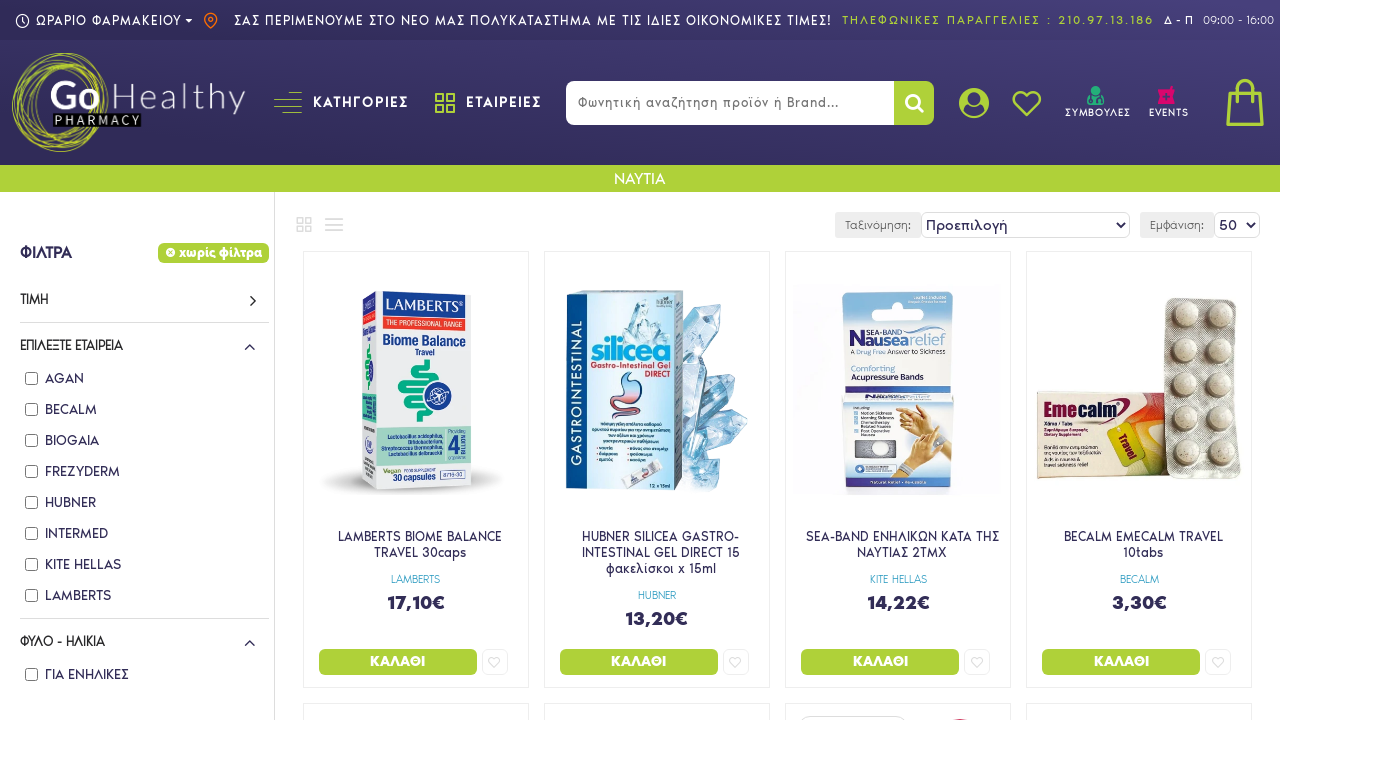

--- FILE ---
content_type: text/html; charset=utf-8
request_url: https://www.gohealthy.gr/bitamines-sympliromata/naytia
body_size: 93779
content:
<!DOCTYPE html>
<html dir="ltr" lang="el" class="desktop win chrome chrome63 webkit oc30 is-guest route-product-category category-255 store-0 skin-1 desktop-header-active mobile-sticky no-language no-currency no-compare layout-3 one-column column-left" data-jb="29291d22" data-jv="3.1.5" data-ov="3.0.2.0">
<head typeof="og:website">
<meta charset="UTF-8" />
<meta name="viewport" content="width=device-width, initial-scale=1.0">
<meta http-equiv="X-UA-Compatible" content="IE=edge">
<title></title>
<base href="https://www.gohealthy.gr/" />

<meta name="description" content="ΝΑΥΤΙΑ" />
<meta name="keywords" content="ΝΑΥΤΙΑ" />
<meta property="fb:app_id" content=""/>
<meta property="og:type" content="website"/>
<meta property="og:title" content="ΝΑΥΤΙΑ"/>
<meta property="og:url" content="https://www.gohealthy.gr/naytia"/>
<meta property="og:image" content="https://www.gohealthy.gr/image/cache/placeholder-600x315w.png"/>
<meta property="og:image:width" content="600"/>
<meta property="og:image:height" content="315"/>
<meta property="og:description" content=""/>
<meta name="twitter:card" content="summary"/>
<meta name="twitter:site" content="@"/>
<meta name="twitter:title" content="ΝΑΥΤΙΑ"/>
<meta name="twitter:image" content="https://www.gohealthy.gr/image/cache/placeholder-200x200.png"/>
<meta name="twitter:image:width" content="200"/>
<meta name="twitter:image:height" content="200"/>
<meta name="twitter:description" content=""/>
<script>window['Journal'] = {"isPopup":false,"isPhone":false,"isTablet":false,"isDesktop":true,"filterScrollTop":false,"filterUrlValuesSeparator":",","countdownDay":"\u0397\u03bc","countdownHour":"\u038f\u03c1\u03b5\u03c2","countdownMin":"\u039b\u03b5\u03c0","countdownSec":"\u0394\u03b5\u03c5\u03c4","scrollTop":false,"scrollToTop":false,"notificationHideAfter":"2000","quickviewPageStyleCloudZoomStatus":true,"quickviewPageStyleAdditionalImagesCarousel":false,"quickviewPageStyleAdditionalImagesCarouselStyleSpeed":"500","quickviewPageStyleAdditionalImagesCarouselStyleAutoPlay":true,"quickviewPageStyleAdditionalImagesCarouselStylePauseOnHover":true,"quickviewPageStyleAdditionalImagesCarouselStyleDelay":"3000","quickviewPageStyleAdditionalImagesCarouselStyleLoop":false,"quickviewPageStyleAdditionalImagesHeightAdjustment":"5","quickviewPageStyleProductStockUpdate":false,"quickviewPageStylePriceUpdate":false,"quickviewPageStyleOptionsSelect":"none","quickviewText":"\u03a0\u03c1\u03bf\u03b2\u03bf\u03bb\u03ae","mobileHeaderOn":"tablet","subcategoriesCarouselStyleSpeed":"100","subcategoriesCarouselStyleAutoPlay":true,"subcategoriesCarouselStylePauseOnHover":true,"subcategoriesCarouselStyleDelay":"5500","subcategoriesCarouselStyleLoop":true,"productPageStyleImageCarouselStyleSpeed":"750","productPageStyleImageCarouselStyleAutoPlay":false,"productPageStyleImageCarouselStylePauseOnHover":true,"productPageStyleImageCarouselStyleDelay":"3900","productPageStyleImageCarouselStyleLoop":true,"productPageStyleCloudZoomStatus":false,"productPageStyleCloudZoomPosition":"inner","productPageStyleAdditionalImagesCarousel":false,"productPageStyleAdditionalImagesCarouselStyleSpeed":"500","productPageStyleAdditionalImagesCarouselStyleAutoPlay":true,"productPageStyleAdditionalImagesCarouselStylePauseOnHover":true,"productPageStyleAdditionalImagesCarouselStyleDelay":"3000","productPageStyleAdditionalImagesCarouselStyleLoop":false,"productPageStyleAdditionalImagesHeightAdjustment":"5","productPageStyleProductStockUpdate":true,"productPageStylePriceUpdate":true,"productPageStyleOptionsSelect":"required","infiniteScrollStatus":true,"infiniteScrollOffset":"2","infiniteScrollLoadPrev":"\u03c0\u03c1\u03bf\u03b7\u03b3\u03bf\u03cd\u03bc\u03b5\u03bd\u03b1 \u03c0\u03c1\u03bf\u03ca\u03cc\u03bd\u03c4\u03b1","infiniteScrollLoadNext":"\u03b5\u03c0\u03cc\u03bc\u03b5\u03bd\u03b1 \u03c0\u03c1\u03bf\u03ca\u03cc\u03bd\u03c4\u03b1","infiniteScrollLoading":"\u03a0\u03b1\u03c1\u03b1\u03ba\u03b1\u03bb\u03ce \u03c0\u03b5\u03c1\u03b9\u03bc\u03ad\u03bd\u03b5\u03c4\u03b5...","infiniteScrollNoneLeft":"\u03c4\u03ad\u03bb\u03bf\u03c2 \u03c0\u03c1\u03bf\u03ca\u03cc\u03bd\u03c4\u03c9\u03bd","checkoutUrl":"https:\/\/www.gohealthy.gr\/index.php?route=checkout\/checkout","headerHeight":"","headerCompactHeight":"125","searchStyleSearchAutoSuggestStatus":true,"searchStyleSearchAutoSuggestDescription":true,"searchStyleSearchAutoSuggestSubCategories":true,"headerMiniSearchDisplay":"default","stickyStatus":false,"stickyFullHomePadding":false,"stickyFullwidth":true,"stickyAt":"","stickyHeight":"40","headerTopBarHeight":"40","topBarStatus":true,"headerType":"slim","headerMobileHeight":"70","headerMobileStickyStatus":true,"headerMobileTopBarVisibility":false,"headerMobileTopBarHeight":"35","currency_left":"","currency_right":"\u20ac","currency_decimal":",","currency_thousand":".","mobileFilterButtonText":"\u03c6\u03af\u03bb\u03c4\u03c1\u03b1","filterBase":"https:\/\/www.gohealthy.gr\/bitamines-sympliromata\/naytia","columnsCount":1};</script>
<script>// forEach polyfill
if (window.NodeList && !NodeList.prototype.forEach) {
	NodeList.prototype.forEach = Array.prototype.forEach;
}

(function () {
	if (Journal['isPhone']) {
		return;
	}

	var wrappers = ['search', 'cart', 'cart-content', 'logo', 'language', 'currency'];
	var documentClassList = document.documentElement.classList;

	function extractClassList() {
		return ['desktop', 'tablet', 'phone', 'desktop-header-active', 'mobile-header-active', 'mobile-menu-active'].filter(function (cls) {
			return documentClassList.contains(cls);
		});
	}

	function mqr(mqls, listener) {
		Object.keys(mqls).forEach(function (k) {
			mqls[k].addListener(listener);
		});

		listener();
	}

	function mobileMenu() {
		console.warn('mobile menu!');

		var element = document.querySelector('#main-menu');
		var wrapper = document.querySelector('.mobile-main-menu-wrapper');

		if (element && wrapper) {
			wrapper.appendChild(element);
		}

		var main_menu = document.querySelector('.main-menu');

		if (main_menu) {
			main_menu.classList.add('accordion-menu');
		}

		document.querySelectorAll('.main-menu .dropdown-toggle').forEach(function (element) {
			element.classList.remove('dropdown-toggle');
			element.classList.add('collapse-toggle');
			element.removeAttribute('data-toggle');
		});

		document.querySelectorAll('.main-menu .dropdown-menu').forEach(function (element) {
			element.classList.remove('dropdown-menu');
			element.classList.remove('j-dropdown');
			element.classList.add('collapse');
		});
	}

	function desktopMenu() {
		console.warn('desktop menu!');

		var element = document.querySelector('#main-menu');
		var wrapper = document.querySelector('.desktop-main-menu-wrapper');

		if (element && wrapper) {
			wrapper.insertBefore(element, document.querySelector('#main-menu-2'));
		}

		var main_menu = document.querySelector('.main-menu');

		if (main_menu) {
			main_menu.classList.remove('accordion-menu');
		}

		document.querySelectorAll('.main-menu .collapse-toggle').forEach(function (element) {
			element.classList.add('dropdown-toggle');
			element.classList.remove('collapse-toggle');
			element.setAttribute('data-toggle', 'dropdown');
		});

		document.querySelectorAll('.main-menu .collapse').forEach(function (element) {
			element.classList.add('dropdown-menu');
			element.classList.add('j-dropdown');
			element.classList.remove('collapse');
		});

		document.body.classList.remove('mobile-wrapper-open');
	}

	function mobileHeader() {
		console.warn('mobile header!');

		Object.keys(wrappers).forEach(function (k) {
			var element = document.querySelector('#' + wrappers[k]);
			var wrapper = document.querySelector('.mobile-' + wrappers[k] + '-wrapper');

			if (element && wrapper) {
				wrapper.appendChild(element);
			}

			if (wrappers[k] === 'cart-content') {
				if (element) {
					element.classList.remove('j-dropdown');
					element.classList.remove('dropdown-menu');
				}
			}
		});

		var search = document.querySelector('#search');
		var cart = document.querySelector('#cart');

		if (search && (Journal['searchStyle'] === 'full')) {
			search.classList.remove('full-search');
			search.classList.add('mini-search');
		}

		if (cart && (Journal['cartStyle'] === 'full')) {
			cart.classList.remove('full-cart');
			cart.classList.add('mini-cart')
		}
	}

	function desktopHeader() {
		console.warn('desktop header!');

		Object.keys(wrappers).forEach(function (k) {
			var element = document.querySelector('#' + wrappers[k]);
			var wrapper = document.querySelector('.desktop-' + wrappers[k] + '-wrapper');

			if (wrappers[k] === 'cart-content') {
				if (element) {
					element.classList.add('j-dropdown');
					element.classList.add('dropdown-menu');
					document.querySelector('#cart').appendChild(element);
				}
			} else {
				if (element && wrapper) {
					wrapper.appendChild(element);
				}
			}
		});

		var search = document.querySelector('#search');
		var cart = document.querySelector('#cart');

		if (search && (Journal['searchStyle'] === 'full')) {
			search.classList.remove('mini-search');
			search.classList.add('full-search');
		}

		if (cart && (Journal['cartStyle'] === 'full')) {
			cart.classList.remove('mini-cart');
			cart.classList.add('full-cart');
		}

		documentClassList.remove('mobile-cart-content-container-open');
		documentClassList.remove('mobile-main-menu-container-open');
		documentClassList.remove('mobile-overlay');
	}

	function moveElements(classList) {
		if (classList.includes('mobile-header-active')) {
			mobileHeader();
			mobileMenu();
		} else if (classList.includes('mobile-menu-active')) {
			desktopHeader();
			mobileMenu();
		} else {
			desktopHeader();
			desktopMenu();
		}
	}

	var mqls = {
		phone: window.matchMedia('(max-width: 768px)'),
		tablet: window.matchMedia('(max-width: 1024px)'),
		menu: window.matchMedia('(max-width: ' + Journal['mobileMenuOn'] + 'px)')
	};

	mqr(mqls, function () {
		var oldClassList = extractClassList();

		if (Journal['isDesktop']) {
			if (mqls.phone.matches) {
				documentClassList.remove('desktop');
				documentClassList.remove('tablet');
				documentClassList.add('mobile');
				documentClassList.add('phone');
			} else if (mqls.tablet.matches) {
				documentClassList.remove('desktop');
				documentClassList.remove('phone');
				documentClassList.add('mobile');
				documentClassList.add('tablet');
			} else {
				documentClassList.remove('mobile');
				documentClassList.remove('phone');
				documentClassList.remove('tablet');
				documentClassList.add('desktop');
			}

			if (documentClassList.contains('phone') || (documentClassList.contains('tablet') && Journal['mobileHeaderOn'] === 'tablet')) {
				documentClassList.remove('desktop-header-active');
				documentClassList.add('mobile-header-active');
			} else {
				documentClassList.remove('mobile-header-active');
				documentClassList.add('desktop-header-active');
			}
		}

		if (documentClassList.contains('desktop-header-active') && mqls.menu.matches) {
			documentClassList.add('mobile-menu-active');
		} else {
			documentClassList.remove('mobile-menu-active');
		}

		var newClassList = extractClassList();

		if (oldClassList.join(' ') !== newClassList.join(' ')) {
			if (documentClassList.contains('safari') && !documentClassList.contains('ipad') && navigator.maxTouchPoints && navigator.maxTouchPoints > 2) {
				window.fetch('index.php?route=journal3/journal3/device_detect', {
					method: 'POST',
					body: 'device=ipad',
					headers: {
						'Content-Type': 'application/x-www-form-urlencoded'
					}
				}).then(function (data) {
					return data.json();
				}).then(function (data) {
					if (data.response.reload) {
						window.location.reload();
					}
				});
			}

			if (document.readyState === 'loading') {
				document.addEventListener('DOMContentLoaded', function () {
					moveElements(newClassList);
				});
			} else {
				moveElements(newClassList);
			}
		}
	});

})();

(function () {
	var cookies = {};
	var style = document.createElement('style');
	var documentClassList = document.documentElement.classList;

	document.head.appendChild(style);

	document.cookie.split('; ').forEach(function (c) {
		var cc = c.split('=');
		cookies[cc[0]] = cc[1];
	});

	if (Journal['popup']) {
		for (var i in Journal['popup']) {
			if (!cookies['p-' + Journal['popup'][i]['c']]) {
				documentClassList.add('popup-open');
				documentClassList.add('popup-center');
				break;
			}
		}
	}

	if (Journal['notification']) {
		for (var i in Journal['notification']) {
			if (cookies['n-' + Journal['notification'][i]['c']]) {
				style.sheet.insertRule('.module-notification-' + Journal['notification'][i]['m'] + '{ display:none }');
			}
		}
	}

	if (Journal['headerNotice']) {
		for (var i in Journal['headerNotice']) {
			if (cookies['hn-' + Journal['headerNotice'][i]['c']]) {
				style.sheet.insertRule('.module-header_notice-' + Journal['headerNotice'][i]['m'] + '{ display:none }');
			}
		}
	}

	if (Journal['layoutNotice']) {
		for (var i in Journal['layoutNotice']) {
			if (cookies['ln-' + Journal['layoutNotice'][i]['c']]) {
				style.sheet.insertRule('.module-layout_notice-' + Journal['layoutNotice'][i]['m'] + '{ display:none }');
			}
		}
	}
})();
</script>
<link href="https://www.gohealthy.gr/image/catalog/logo/favgo.png" rel="icon" />
<link href="https://www.gohealthy.gr/bitamines-sympliromata/naytia" rel="canonical" />
<!-- Global site tag (gtag.js) - Google Analytics -->
<!-- Advanced Popup Cart -->
<!-- Advanced Popup Cart END --><style>@font-face{font-display:swap;font-family:'Glyphicons Halflings';src:url(https://www.gohealthy.gr/catalog/view/javascript/bootstrap/fonts/glyphicons-halflings-regular.eot);src:url(https://www.gohealthy.gr/catalog/view/javascript/bootstrap/fonts/glyphicons-halflings-regular.eot?#iefix) format('embedded-opentype'),url(https://www.gohealthy.gr/catalog/view/javascript/bootstrap/fonts/glyphicons-halflings-regular.woff2) format('woff2'),url(https://www.gohealthy.gr/catalog/view/javascript/bootstrap/fonts/glyphicons-halflings-regular.woff) format('woff'),url(https://www.gohealthy.gr/catalog/view/javascript/bootstrap/fonts/glyphicons-halflings-regular.ttf) format('truetype'),url(https://www.gohealthy.gr/catalog/view/javascript/bootstrap/fonts/glyphicons-halflings-regular.svg#glyphicons_halflingsregular) format('svg')}
@font-face{font-display:swap;font-family:'FontAwesome';src:url('https://www.gohealthy.gr/catalog/view/javascript/font-awesome/fonts/fontawesome-webfont.eot?v=4.7.0');src:url('https://www.gohealthy.gr/catalog/view/javascript/font-awesome/fonts/fontawesome-webfont.eot?#iefix&v=4.7.0') format('embedded-opentype'),url('https://www.gohealthy.gr/catalog/view/javascript/font-awesome/fonts/fontawesome-webfont.woff2?v=4.7.0') format('woff2'),url('https://www.gohealthy.gr/catalog/view/javascript/font-awesome/fonts/fontawesome-webfont.woff?v=4.7.0') format('woff'),url('https://www.gohealthy.gr/catalog/view/javascript/font-awesome/fonts/fontawesome-webfont.ttf?v=4.7.0') format('truetype'),url('https://www.gohealthy.gr/catalog/view/javascript/font-awesome/fonts/fontawesome-webfont.svg?v=4.7.0#fontawesomeregular') format('svg');font-weight:normal;font-style:normal}
</style>
<link rel='stylesheet' href='image/cache/lightning/03713877966hssiel-gr_wp.css'/>

<style>
.blog-post .post-details .post-stats{white-space:nowrap;overflow-x:auto;overflow-y:hidden;-webkit-overflow-scrolling:touch;;font-size:12px;margin-bottom:20px;padding-top:10px;padding-bottom:10px;border-width:0;border-bottom-width:1px;border-style:solid;border-color:rgba(221, 221, 221, 1)}.blog-post .post-details .post-stats .p-category{flex-wrap:nowrap;display:none}.mobile .blog-post .post-details .post-stats{overflow-x:scroll}.blog-post .post-details .post-stats::-webkit-scrollbar{-webkit-appearance:none;height:1px;height:5px;width:5px}.blog-post .post-details .post-stats::-webkit-scrollbar-track{background-color:white}.blog-post .post-details .post-stats::-webkit-scrollbar-thumb{background-color:#999;background-color:rgba(42, 154, 192, 1)}.blog-post .post-details .post-stats .p-posted{display:none}.blog-post .post-details .post-stats .p-author{display:none}.blog-post .post-details .post-stats .p-date{display:inline-flex}.p-date-image{font-size:22px;color:rgba(255, 255, 255, 1);font-weight:700;background:rgba(50, 45, 87, 1);margin:7px}.blog-post .post-details .post-stats .p-comment{display:none}.blog-post .post-details .post-stats .p-view{display:none}.post-content>p{margin-bottom:10px}.post-content{font-family:noir_prolight;font-weight:300;font-size:16px;color:rgba(41, 41, 43, 1);line-height:1.5;-webkit-font-smoothing:antialiased;column-count:initial;column-gap:40px;column-rule-color:rgba(221, 221, 221, 1);column-rule-width:1px;column-rule-style:solid}.post-content
a{color:rgba(50, 45, 87, 1);display:inline-block}.post-content a:hover{color:rgba(42, 154, 192, 1)}.post-content
p{margin-bottom:10px}.post-content
em{color:rgba(114, 118, 132, 1)}.post-content
h1{margin-bottom:20px}.post-content
h2{font-family:noir_proregular;font-weight:400;font-size:24px;color:rgba(50, 45, 87, 1);margin-bottom:15px}.post-content
h3{font-family:noir_probold;font-size:32px;line-height:1;margin-bottom:15px}.post-content
h4{font-size:22px;font-weight:700;text-transform:uppercase;margin-bottom:15px}.post-content
h5{font-size:18px;margin-bottom:15px}.post-content
h6{font-size:14px;color:rgba(255, 255, 255, 1);font-weight:700;text-transform:uppercase;background:rgba(50, 45, 87, 1);padding:5px;padding-right:8px;padding-left:8px;margin-bottom:10px;display:inline-block}.post-content
blockquote{font-family:noir_proregular;font-weight:400;font-size:15px;color:rgba(114, 118, 132, 1);font-style:italic;padding-top:15px;padding-bottom:15px;margin-top:20px;margin-bottom:20px;border-width:0;border-top-width:1px;border-bottom-width:1px;border-style:solid;border-color:rgba(221, 221, 221, 1);border-radius:3px;float:none;display:block}.post-content blockquote::before{margin-left:auto;margin-right:auto;float:left;content:'\e90b' !important;font-family:icomoon !important;font-size:45px;color:rgba(114, 118, 132, 1);margin-right:10px}.post-content
hr{margin-top:20px;margin-bottom:20px;border-color:rgba(221, 221, 221, 1);overflow:visible}.post-content hr::before{content:'\e993' !important;font-family:icomoon !important;font-size:20px;color:rgba(221, 221, 221, 1);background:rgba(255, 255, 255, 1);width:40px;height:40px;border-radius:50%}.post-content .drop-cap{font-family:noir_proregular !important;font-weight:700 !important;font-size:60px !important;font-family:noir_proregular;font-weight:700;font-size:60px;margin-right:5px}.post-content .amp::before{content:'\e901' !important;font-family:icomoon !important;font-size:25px;color:rgba(114, 118, 132, 1);left:1px;top:3px}.post-content .video-responsive{max-width:550px;margin:0px;margin-bottom:20px}.post-image{display:block;text-align:center;float:none}.blog-post
.tags{margin-top:15px;justify-content:flex-start;font-weight:700;text-transform:uppercase;justify-content:flex-start}.blog-post .tags a, .blog-post .tags-title{margin-right:7px;margin-bottom:7px}.blog-post .tags
b{display:none}.blog-post .tags
a{border-radius:5px;padding:6px;font-family:noir_proregular;font-weight:400;font-size:13px;color:rgba(255, 255, 255, 1);text-transform:none;background:rgba(50, 45, 87, 1)}.blog-post .tags a:hover{color:rgba(255, 255, 255, 1);background:rgba(0, 138, 221, 1)}.blog-post .tags a:active{background:rgba(0,138,221,1)}.post-comments{margin-top:20px}.reply-btn.btn,.reply-btn.btn:visited{font-family:noir_probold;font-size:14px;color:rgba(255,255,255,1);text-transform:uppercase}.reply-btn.btn:hover{color:rgba(255, 255, 255, 1) !important;background:rgba(50, 45, 87, 1) !important}.reply-btn.btn:active,.reply-btn.btn:hover:active,.reply-btn.btn:focus:active{color:rgba(255, 255, 255, 1) !important;background:rgba(50, 45, 87, 1) !important;box-shadow:inset 0 2px 8px rgba(0,0,0,0.15)}.reply-btn.btn:focus{color:rgba(255, 255, 255, 1) !important;background:rgba(50, 45, 87, 1);box-shadow:inset 0 0 20px rgba(0,0,0,0.25)}.reply-btn.btn{background:rgba(175, 209, 57, 1);padding:16px;padding-right:12px;padding-left:12px;border-radius:6px !important}.desktop .reply-btn.btn:hover{box-shadow:1px 1px 24px 5px rgba(0,0,0,0.06)}.reply-btn.btn.btn.disabled::after{font-size:20px}.post-comment{margin-bottom:30px;padding-bottom:15px;border-width:0;border-bottom-width:1px;border-style:solid;border-color:rgba(221,221,221,1)}.post-reply{margin-top:15px;margin-left:60px;padding-top:20px;border-width:0;border-top-width:1px;border-style:solid;border-color:rgba(221,221,221,1)}.user-avatar{display:block;margin-right:15px;border-radius:50%}.module-blog_comments .side-image{display:block}.post-comment .user-name{font-size:18px;font-weight:700}.post-comment .user-data
div{font-size:12px}.post-comment .user-date::before{color:rgba(0, 138, 221, 1)}.post-comment .user-time::before{color:rgba(46, 175, 35, 1)}.post-comment .user-site::before{color:rgba(42, 154, 192, 1);left:-1px}.post-comment .user-data .user-date{display:none}.post-comment .user-data .user-time{display:none}.comment-form .form-group:not(.required){display:none}.user-data .user-site{display:none}.main-posts.post-grid .post-layout.swiper-slide{margin-right:10px;width:calc((100% - 3 * 10px) / 4 - 0.01px)}.main-posts.post-grid .post-layout:not(.swiper-slide){padding:5px;width:calc(100% / 4 - 0.01px)}.one-column #content .main-posts.post-grid .post-layout.swiper-slide{margin-right:10px;width:calc((100% - 3 * 10px) / 4 - 0.01px)}.one-column #content .main-posts.post-grid .post-layout:not(.swiper-slide){padding:5px;width:calc(100% / 4 - 0.01px)}.two-column #content .main-posts.post-grid .post-layout.swiper-slide{margin-right:10px;width:calc((100% - 2 * 10px) / 3 - 0.01px)}.two-column #content .main-posts.post-grid .post-layout:not(.swiper-slide){padding:5px;width:calc(100% / 3 - 0.01px)}.side-column .main-posts.post-grid .post-layout.swiper-slide{margin-right:20px;width:calc((100% - 0 * 20px) / 1 - 0.01px)}.side-column .main-posts.post-grid .post-layout:not(.swiper-slide){padding:10px;width:calc(100% / 1 - 0.01px)}.main-posts.post-grid{margin:-10px}.post-grid .post-thumb{box-shadow:none;border-width:1px;border-style:solid;border-color:rgba(74, 68, 114, 0.2);border-radius:12px;padding:12px}.desktop .post-grid .post-thumb:hover{box-shadow:1px 1px 24px 5px rgba(0, 0, 0, 0.06);border-color:rgba(114, 118, 132, 1)}.post-grid .post-thumb:hover .image
img{transform:scale(1)}.post-grid .post-thumb
.caption{position:relative;bottom:auto;width:auto;padding-right:20px;padding-bottom:10px;padding-left:20px}.post-grid .post-thumb
.name{display:flex;width:100%;margin-left:0;margin-right:0;justify-content:center;margin-left:auto;margin-right:auto;padding:5px;margin-top:10px}.post-grid .post-thumb .name
a{white-space:nowrap;overflow:hidden;text-overflow:ellipsis;font-family:noir_prolight;font-weight:700;font-size:20px;color:rgba(50, 44, 87, 1)}.desktop .post-grid .post-thumb .name a:hover{color:rgba(0, 138, 221, 1)}.post-grid .post-thumb
.description{display:block;font-family:noir_prolight;font-weight:300;font-size:14px;color:rgba(178, 174, 199, 1);text-align:center;padding:10px;padding-top:5px;padding-bottom:5px;margin-bottom:10px}.post-grid .post-thumb .button-group{display:flex;justify-content:center;margin-bottom:10px}.post-grid .post-thumb .btn-read-more::before{display:none}.post-grid .post-thumb .btn-read-more::after{display:none}.post-grid .post-thumb .btn-read-more .btn-text{display:inline-block;padding:0}.post-grid .post-thumb .btn-read-more.btn, .post-grid .post-thumb .btn-read-more.btn:visited{font-family:noir_prolight;font-weight:300;font-size:14px;color:rgba(50, 45, 87, 1);text-transform:capitalize}.post-grid .post-thumb .btn-read-more.btn:hover{color:rgba(42, 154, 192, 1) !important;background:rgba(0, 0, 0, 0) !important}.post-grid .post-thumb .btn-read-more.btn{background:rgba(0, 0, 0, 0);padding:12px;box-shadow:none;min-width:20px;min-height:20px}.post-grid .post-thumb .btn-read-more.btn:active, .post-grid .post-thumb .btn-read-more.btn:hover:active, .post-grid .post-thumb .btn-read-more.btn:focus:active{background:rgba(0, 0, 0, 0) !important;box-shadow:none}.post-grid .post-thumb .btn-read-more.btn:focus{background:rgba(0, 0, 0, 0);box-shadow:none}.desktop .post-grid .post-thumb .btn-read-more.btn:hover{box-shadow:none}.post-grid .post-thumb .btn-read-more.btn.btn.disabled::after{font-size:20px}.post-grid .post-thumb .post-stats{display:none;justify-content:center;position:absolute;transform:translateY(-100%);width:100%;background:rgba(0, 0, 0, 0.65);padding:7px}.post-grid .post-thumb .post-stats .p-author{display:none}.post-grid .post-thumb
.image{display:block}.post-grid .post-thumb .p-date{display:flex}.post-grid .post-thumb .post-stats .p-comment{display:none}.post-grid .post-thumb .post-stats .p-view{display:none}.post-grid .post-thumb .p-date-image{background:rgba(175, 209, 57, 1)}.post-list .post-layout:not(.swiper-slide){margin-bottom:40px}.post-list .post-thumb
.caption{flex-basis:200px;padding:20px;padding-top:0px;padding-bottom:0px}.post-list .post-thumb:hover .image
img{transform:scale(1.15)}.post-list .post-thumb
.name{display:flex;width:100%;margin-left:0;margin-right:0;justify-content:flex-start;margin-left:0;margin-right:auto;margin-top:10px;margin-bottom:10px}.post-list .post-thumb .name
a{white-space:normal;overflow:visible;text-overflow:initial;font-size:18px;color:rgba(41, 41, 43, 1);font-weight:700}.desktop .post-list .post-thumb .name a:hover{color:rgba(50, 45, 87, 1)}.post-list .post-thumb
.description{display:block;color:rgba(114, 118, 132, 1)}.post-list .post-thumb .button-group{display:flex;justify-content:flex-start;margin-top:20px}.post-list .post-thumb .btn-read-more::before{display:inline-block}.post-list .post-thumb .btn-read-more .btn-text{display:inline-block;padding:0
.4em}.post-list .post-thumb .btn-read-more::after{content:'\e5c8' !important;font-family:icomoon !important}.post-list .post-thumb .post-stats{display:flex;color:rgba(114, 118, 132, 1);justify-content:flex-start}.post-list .post-thumb .post-stats .p-author{display:block}.post-list .post-thumb .p-date{display:flex}.post-list .post-thumb .post-stats .p-comment{display:block}.post-list .post-thumb .post-stats .p-view{display:flex}.blog-feed
span{display:block;font-family:noir_prolight !important;font-weight:300 !important;color:rgba(255, 255, 255, 1) !important}.blog-feed{display:inline-flex;margin-right:50px}.blog-feed::before{content:none !important}.desktop .blog-feed:hover
span{color:rgba(50, 45, 87, 1) !important}.countdown{font-family:noir_proregular;font-weight:700;font-size:18px;color:rgba(255, 255, 255, 1);background:rgb(48,43,88);background:linear-gradient(8deg, rgba(48,43,88,1) 15%, rgba(71,64,124,1) 95%)}.countdown div
span{font-family:noir_proregular;font-weight:400;color:rgba(175,209,57,1)}.countdown>div{border-style:solid;border-color:rgba(221, 221, 221, 1)}.boxed-layout .site-wrapper{overflow:hidden}.boxed-layout
.header{padding:0
20px}.boxed-layout
.breadcrumb{padding-left:20px;padding-right:20px}.wrapper, .mega-menu-content, .site-wrapper > .container, .grid-cols,.desktop-header-active .is-sticky .header .desktop-main-menu-wrapper,.desktop-header-active .is-sticky .sticky-fullwidth-bg,.boxed-layout .site-wrapper, .breadcrumb, .title-wrapper, .page-title > span,.desktop-header-active .header .top-bar,.desktop-header-active .header .mid-bar,.desktop-main-menu-wrapper{max-width:1460px}.desktop-main-menu-wrapper .main-menu>.j-menu>.first-dropdown::before{transform:translateX(calc(0px - (100vw - 1460px) / 2))}html[dir='rtl'] .desktop-main-menu-wrapper .main-menu>.j-menu>.first-dropdown::before{transform:none;right:calc(0px - (100vw - 1460px) / 2)}.desktop-main-menu-wrapper .main-menu>.j-menu>.first-dropdown.mega-custom::before{transform:translateX(calc(0px - (200vw - 1460px) / 2))}html[dir='rtl'] .desktop-main-menu-wrapper .main-menu>.j-menu>.first-dropdown.mega-custom::before{transform:none;right:calc(0px - (200vw - 1460px) / 2)}body{background:rgba(255,255,255,1);font-family:noir_prolight;font-weight:300;font-size:16px;color:rgba(41,41,43,1);line-height:1.5;-webkit-font-smoothing:antialiased}.site-wrapper>.container>.row{padding:12px}#content{padding-top:30px;padding-bottom:30px}.column-left
#content{padding-left:20px}.column-right
#content{padding-right:20px}.side-column{max-width:275px;padding:20px;padding-right:5px}.one-column
#content{max-width:calc(100% - 275px)}.two-column
#content{max-width:calc(100% - 275px * 2)}#column-left{border-width:0;border-right-width:1px;border-style:solid;border-color:rgba(221,221,221,1)}#column-right{border-width:0;border-left-width:1px;border-style:solid;border-color:rgba(221,221,221,1);padding:20px}.page-title{display:block}legend{font-family:noir_proregular;font-weight:400;font-size:18px;color:rgba(41,41,43,1);text-align:center;text-decoration:none;margin-bottom:15px;white-space:normal;overflow:visible;text-overflow:initial;text-align:left}legend::after{content:'';display:block;position:relative;margin-top:8px;left:initial;right:initial;margin-left:0;margin-right:auto;transform:none}legend.page-title>span::after{content:'';display:block;position:relative;margin-top:8px;left:initial;right:initial;margin-left:0;margin-right:auto;transform:none}legend::after,legend.page-title>span::after{width:50px;height:1px;background:rgba(74,66,137,1)}.title{font-family:noir_proregular;font-weight:400;font-size:18px;color:rgba(41,41,43,1);text-align:center;text-decoration:none;margin-bottom:15px;white-space:normal;overflow:visible;text-overflow:initial;text-align:left}.title::after{content:'';display:block;position:relative;margin-top:8px;left:initial;right:initial;margin-left:0;margin-right:auto;transform:none}.title.page-title>span::after{content:'';display:block;position:relative;margin-top:8px;left:initial;right:initial;margin-left:0;margin-right:auto;transform:none}.title::after,.title.page-title>span::after{width:50px;height:1px;background:rgba(74, 66, 137, 1)}html:not(.popup) .page-title{font-family:noir_proregular;font-weight:400;font-size:16px;color:rgba(255, 255, 255, 1);text-align:center;text-transform:none;text-decoration:none;background:rgba(175, 209, 57, 1);padding:20px;padding-top:4px;padding-bottom:4px;margin:0px;white-space:normal;overflow:visible;text-overflow:initial;text-align:center}html:not(.popup) .page-title::after{display:none;left:50%;right:initial;transform:translate3d(-50%,0,0)}html:not(.popup) .page-title.page-title>span::after{display:none;left:50%;right:initial;transform:translate3d(-50%,0,0)}.title.module-title{font-family:noir_proregular;font-weight:700;font-size:16px;color:rgba(50,45,87,1);text-transform:uppercase;background:none;white-space:normal;overflow:visible;text-overflow:initial}.title.module-title::after{display:none}.title.module-title.page-title>span::after{display:none}.btn,.btn:visited{font-family:noir_probold;font-size:14px;color:rgba(255,255,255,1);text-transform:uppercase}.btn:hover{color:rgba(255, 255, 255, 1) !important;background:rgba(50, 45, 87, 1) !important}.btn:active,.btn:hover:active,.btn:focus:active{color:rgba(255, 255, 255, 1) !important;background:rgba(50, 45, 87, 1) !important;box-shadow:inset 0 2px 8px rgba(0,0,0,0.15)}.btn:focus{color:rgba(255, 255, 255, 1) !important;background:rgba(50, 45, 87, 1);box-shadow:inset 0 0 20px rgba(0,0,0,0.25)}.btn{background:rgba(175, 209, 57, 1);padding:16px;padding-right:12px;padding-left:12px;border-radius:6px !important}.desktop .btn:hover{box-shadow:1px 1px 24px 5px rgba(0,0,0,0.06)}.btn.btn.disabled::after{font-size:20px}.btn-danger.btn{background:rgba(255,80,0,1);padding:16px;padding-right:12px;padding-left:12px}.btn-danger.btn:hover{background:rgba(50, 45, 87, 1) !important}.desktop .btn-danger.btn:hover{box-shadow:1px 1px 24px 5px rgba(0,0,0,0.06)}.btn-danger.btn:active,.btn-danger.btn:hover:active,.btn-danger.btn:focus:active{box-shadow:inset 0 2px 8px rgba(0,0,0,0.15)}.btn-danger.btn:focus{box-shadow:inset 0 0 20px rgba(0,0,0,0.25)}.btn-danger.btn.btn.disabled::after{font-size:20px}.btn-warning.btn{background:rgba(255,80,0,1);padding:16px;padding-right:12px;padding-left:12px}.btn-warning.btn:hover{background:rgba(50, 45, 87, 1) !important}.desktop .btn-warning.btn:hover{box-shadow:1px 1px 24px 5px rgba(0,0,0,0.06)}.btn-warning.btn:active,.btn-warning.btn:hover:active,.btn-warning.btn:focus:active{box-shadow:inset 0 2px 8px rgba(0,0,0,0.15)}.btn-warning.btn:focus{box-shadow:inset 0 0 20px rgba(0,0,0,0.25)}.btn-warning.btn.btn.disabled::after{font-size:20px}.buttons{margin-top:30px;font-size:13px}.buttons .pull-left .btn, .buttons .pull-left .btn:visited{font-family:noir_probold;font-size:14px;color:rgba(255, 255, 255, 1);text-transform:uppercase}.buttons .pull-left .btn:hover{color:rgba(255, 255, 255, 1) !important;background:rgba(50, 45, 87, 1) !important}.buttons .pull-left .btn:active, .buttons .pull-left .btn:hover:active, .buttons .pull-left .btn:focus:active{color:rgba(255, 255, 255, 1) !important;background:rgba(50, 45, 87, 1) !important;box-shadow:inset 0 2px 8px rgba(0, 0, 0, 0.15)}.buttons .pull-left .btn:focus{color:rgba(255, 255, 255, 1) !important;background:rgba(50, 45, 87, 1);box-shadow:inset 0 0 20px rgba(0, 0, 0, 0.25)}.buttons .pull-left
.btn{background:rgba(175, 209, 57, 1);padding:16px;padding-right:12px;padding-left:12px;border-radius:6px !important}.desktop .buttons .pull-left .btn:hover{box-shadow:1px 1px 24px 5px rgba(0, 0, 0, 0.06)}.buttons .pull-left .btn.btn.disabled::after{font-size:20px}.buttons .pull-right .btn::after{content:'\e5c8' !important;font-family:icomoon !important}.buttons .pull-left .btn::before{content:'\e5c4' !important;font-family:icomoon !important}.buttons>div{flex:0 0 auto;width:auto;flex-basis:0}.buttons > div
.btn{width:auto}.buttons .pull-left{margin-right:auto}.buttons>div+div{padding-left:20px}.buttons .pull-right:only-child{flex:0 0 auto;width:auto;margin:0
0 0 auto}.buttons .pull-right:only-child
.btn{width:auto}.buttons input+.btn{margin-top:5px}.tags{margin-top:15px;justify-content:flex-start;font-weight:700;text-transform:uppercase}.tags a,.tags-title{margin-right:7px;margin-bottom:7px}.tags
b{display:none}.tags
a{border-radius:5px;padding:6px;font-family:noir_proregular;font-weight:400;font-size:13px;color:rgba(255, 255, 255, 1);text-transform:none;background:rgba(50, 45, 87, 1)}.tags a:hover{color:rgba(255, 255, 255, 1);background:rgba(0, 138, 221, 1)}.tags a:active{background:rgba(0,138,221,1)}.breadcrumb{display:block !important;text-align:center;padding:10px;padding-left:0px;white-space:nowrap;-webkit-overflow-scrolling:touch}.breadcrumb::before{background:rgba(250, 250, 250, 1)}.breadcrumb li:first-of-type a i::before{content:'\eb69' !important;font-family:icomoon !important;font-size:12px;color:rgba(42, 154, 192, 1)}.breadcrumb li:first-of-type a:hover i::before{color:rgba(50, 45, 87, 1)}.breadcrumb
a{font-family:noir_prolight;font-weight:300;font-size:11px;text-decoration:underline}.breadcrumb li:last-of-type
a{font-family:noir_proregular;font-weight:700;font-size:12px;color:rgba(50, 45, 87, 1);text-transform:capitalize;letter-spacing:0.2px}.mobile
.breadcrumb{overflow-x:scroll}.breadcrumb::-webkit-scrollbar{-webkit-appearance:none;height:1px;height:1px;width:1px}.breadcrumb::-webkit-scrollbar-track{background-color:white;background-color:rgba(50,45,87,1)}.breadcrumb::-webkit-scrollbar-thumb{background-color:#999;background-color:rgba(0, 138, 221, 1)}.panel-group .panel-heading a::before{content:'\f105' !important;font-family:icomoon !important;font-size:18px;order:10}.panel-group .panel-active .panel-heading a::before{content:'\f106' !important;font-family:icomoon !important;font-size:18px;color:rgba(50, 45, 87, 1)}.panel-group .panel-heading
a{justify-content:space-between;font-family:noir_prolight;font-weight:700;font-size:13px;color:rgba(41, 41, 43, 1);text-transform:uppercase;padding:8px;padding-top:13px;padding-left:0px}.panel-group .panel-heading:hover
a{color:rgba(50, 45, 87, 1)}.panel-group
.panel{margin-top:5px !important}.panel-group{margin-top:-5px}.panel-group .panel-heading{border-width:0;border-top-width:1px;border-style:solid;border-color:rgba(221, 221, 221, 1)}.panel-group .panel-body{padding-bottom:10px}body
a{color:rgba(50, 45, 87, 1);display:inline-block}body a:hover{color:rgba(42, 154, 192, 1)}body
p{margin-bottom:10px}body
em{color:rgba(114, 118, 132, 1)}body
h1{margin-bottom:20px}body
h2{font-family:noir_proregular;font-weight:400;font-size:24px;color:rgba(50, 45, 87, 1);margin-bottom:15px}body
h3{font-family:noir_probold;font-size:32px;line-height:1;margin-bottom:15px}body
h4{font-size:22px;font-weight:700;text-transform:uppercase;margin-bottom:15px}body
h5{font-size:18px;margin-bottom:15px}body
h6{font-size:14px;color:rgba(255, 255, 255, 1);font-weight:700;text-transform:uppercase;background:rgba(50, 45, 87, 1);padding:5px;padding-right:8px;padding-left:8px;margin-bottom:10px;display:inline-block}body
blockquote{font-family:noir_proregular;font-weight:400;font-size:15px;color:rgba(114, 118, 132, 1);font-style:italic;padding-top:15px;padding-bottom:15px;margin-top:20px;margin-bottom:20px;border-width:0;border-top-width:1px;border-bottom-width:1px;border-style:solid;border-color:rgba(221, 221, 221, 1);border-radius:3px;float:none;display:block}body blockquote::before{margin-left:auto;margin-right:auto;float:left;content:'\e90b' !important;font-family:icomoon !important;font-size:45px;color:rgba(114, 118, 132, 1);margin-right:10px}body
hr{margin-top:20px;margin-bottom:20px;border-color:rgba(221, 221, 221, 1);overflow:visible}body hr::before{content:'\e993' !important;font-family:icomoon !important;font-size:20px;color:rgba(221, 221, 221, 1);background:rgba(255, 255, 255, 1);width:40px;height:40px;border-radius:50%}body .drop-cap{font-family:noir_proregular !important;font-weight:700 !important;font-size:60px !important;font-family:noir_proregular;font-weight:700;font-size:60px;margin-right:5px}body .amp::before{content:'\e901' !important;font-family:icomoon !important;font-size:25px;color:rgba(114, 118, 132, 1);left:1px;top:3px}body .video-responsive{max-width:550px;margin:0px;margin-bottom:20px}.count-badge{font-family:noir_probold;color:rgba(255, 255, 255, 1);background:rgb(255,79,0);background:linear-gradient(59deg, rgba(255,79,0,1) 0%, rgba(232,139,20,1) 100%);;border-radius:20px}.desktop a:hover .count-badge{background:rgba(50, 45, 87, 1) !important}.count-zero{display:none !important}.product-label
b{color:rgba(255,255,255,1);font-weight:700;padding:5px;padding-right:7px;padding-left:7px}.tooltip-inner{font-family:noir_proregular;font-weight:400;font-size:14px;color:rgba(255, 255, 255, 1);background:rgba(50, 45, 87, 1);border-radius:33px;padding:12px;padding-right:10px;padding-left:10px;box-shadow:0 -5px 30px -5px rgba(0, 0, 0, 0.15)}.tooltip.top .tooltip-arrow{border-top-color:rgba(50, 45, 87, 1)}.tooltip.right .tooltip-arrow{border-right-color:rgba(50, 45, 87, 1)}.tooltip.bottom .tooltip-arrow{border-bottom-color:rgba(50, 45, 87, 1)}.tooltip.left .tooltip-arrow{border-left-color:rgba(50, 45, 87, 1)}table
td{font-size:12px;color:rgba(41, 41, 43, 1);background:rgba(255, 255, 255, 1)}table tbody tr:nth-child(even) td{color:rgba(52, 52, 56, 1)}table tbody tr:hover
td{color:rgba(41, 41, 43, 1);background:rgba(250, 250, 250, 1)}table
a{color:rgba(50, 45, 87, 1)}table a:hover{color:rgba(0, 138, 221, 1)}table tbody
td{border-width:0 !important;border-top-width:1px !important;border-style:solid !important;border-color:rgba(238, 238, 238, 1) !important}table thead
td{font-family:noir_proregular;font-weight:700;font-size:12px;color:rgba(50, 45, 87, 0.73);text-transform:uppercase;letter-spacing:1px}table tfoot
td{font-size:14px;color:rgba(50, 45, 87, 1);background:rgba(175, 209, 57, 0.23);padding:11px
!important}table tfoot td, table tfoot
th{border-width:0 !important;border-top-width:1px !important;border-style:solid !important;border-color:rgba(175, 209, 57, 0.4) !important}.table-responsive{border-width:1px;border-style:solid;border-color:rgba(238,238,238,1);-webkit-overflow-scrolling:touch}.table-responsive::-webkit-scrollbar-thumb{background-color:rgba(50,45,87,1)}.table-responsive::-webkit-scrollbar-track{background-color:rgba(255,255,255,1)}.table-responsive::-webkit-scrollbar{height:5px;width:5px}.form-group .control-label{display:flex;max-width:345px;padding:12px;padding-top:7px;padding-bottom:5px;justify-content:flex-start}.required .control-label+div::before{display:none}.required .control-label::after{display:inline}label{font-family:noir_proregular;font-weight:400;font-size:14px;color:rgba(50,45,87,1);letter-spacing:0}.has-error{color:rgba(50, 45, 87, 1) !important}.has-error .form-control{border-color:rgba(255, 32, 0, 1) !important}.required .control-label::after, .required .control-label+div::before,.text-danger{font-size:11px;color:rgba(255,32,0,1)}.form-group{margin-bottom:12px}.required.has-error .control-label::after, .required.has-error .control-label+div::before{color:rgba(255, 32, 0, 1) !important}input.form-control{font-family:noir_proregular !important;font-weight:400 !important;font-size:15px !important;color:rgba(50, 45, 87, 1) !important;background:rgba(255, 255, 255, 1) !important;border-width:1px !important;border-style:solid !important;border-color:rgba(221, 221, 221, 1) !important;border-radius:6px !important;box-shadow:none;height:45px}input.form-control:hover{background:rgba(245, 245, 245, 1) !important;border-color:rgba(175, 209, 57, 1) !important;box-shadow:none}input.form-control:focus{background:rgba(175, 209, 57, 0.18) !important;box-shadow:none}input.form-control:focus,input.form-control:active{border-color:rgba(255, 255, 255, 1) !important}textarea.form-control{font-family:noir_proregular !important;font-weight:400 !important;font-size:15px !important;color:rgba(50, 45, 87, 1) !important;background:rgba(255, 255, 255, 1) !important;border-width:1px !important;border-style:solid !important;border-color:rgba(221, 221, 221, 1) !important;border-radius:6px !important;box-shadow:none}textarea.form-control:hover{background:rgba(245, 245, 245, 1) !important;border-color:rgba(175, 209, 57, 1) !important;box-shadow:none}textarea.form-control:focus{background:rgba(175, 209, 57, 0.18) !important;box-shadow:none}textarea.form-control:focus,textarea.form-control:active{border-color:rgba(255, 255, 255, 1) !important}select.form-control{font-family:noir_proregular !important;font-weight:400 !important;font-size:15px !important;color:rgba(50, 45, 87, 1) !important;background:rgba(255, 255, 255, 1) !important;border-width:1px !important;border-style:solid !important;border-color:rgba(221, 221, 221, 1) !important;border-radius:6px !important;box-shadow:none}select.form-control:hover{background:rgba(245, 245, 245, 1) !important;border-color:rgba(175, 209, 57, 1) !important;box-shadow:none}select.form-control:focus{background:rgba(175, 209, 57, 0.18) !important;box-shadow:none}select.form-control:focus,select.form-control:active{border-color:rgba(255, 255, 255, 1) !important}.radio{text-transform:uppercase;letter-spacing:2px;width:100%}.checkbox{text-transform:uppercase;width:100%}.input-group .input-group-btn .btn, .input-group .input-group-btn .btn:visited{font-family:noir_probold;font-size:14px;color:rgba(255, 255, 255, 1);text-transform:none}.input-group .input-group-btn .btn:hover{color:rgba(50, 45, 87, 1) !important;background:rgba(255, 255, 255, 1) !important}.input-group .input-group-btn .btn:active, .input-group .input-group-btn .btn:hover:active, .input-group .input-group-btn .btn:focus:active{color:rgba(50, 45, 87, 1) !important;background:rgba(255, 255, 255, 1) !important;box-shadow:inset 0 2px 8px rgba(0, 0, 0, 0.15)}.input-group .input-group-btn .btn:focus{color:rgba(50, 45, 87, 1) !important;background:rgba(255, 255, 255, 1);box-shadow:inset 0 0 20px rgba(0, 0, 0, 0.25)}.input-group .input-group-btn
.btn{background:rgba(50, 45, 87, 1);padding:16px;padding-right:12px;padding-left:12px;border-radius:6px !important;min-width:35px;min-height:25px;margin-left:8px}.desktop .input-group .input-group-btn .btn:hover{box-shadow:1px 1px 24px 5px rgba(0, 0, 0, 0.06)}.input-group .input-group-btn .btn.btn.disabled::after{font-size:20px}.product-option-file .btn i::before{content:'\ebd8' !important;font-family:icomoon !important}.stepper input.form-control{font-family:noir_proregular !important;font-weight:400 !important;font-size:15px !important;color:rgba(50, 45, 87, 1) !important;background:rgba(255, 255, 255, 1) !important;border-width:1px !important;border-style:solid !important;border-color:rgba(221, 221, 221, 1) !important;border-radius:6px !important;box-shadow:none}.stepper input.form-control:hover{background:rgba(245, 245, 245, 1) !important;border-color:rgba(175, 209, 57, 1) !important;box-shadow:none}.stepper input.form-control:focus{background:rgba(175, 209, 57, 0.18) !important;box-shadow:none}.stepper input.form-control:focus, .stepper input.form-control:active{border-color:rgba(255, 255, 255, 1) !important}.stepper{width:70px;height:45px;border-style:solid;border-color:rgba(50, 45, 87, 1);border-radius:0px;border-top-left-radius:6px;border-bottom-left-radius:6px}.stepper span
i{color:rgba(255, 255, 255, 1);background-color:rgba(50, 45, 87, 1)}.stepper span i:hover{color:rgba(50,45,87,1);background-color:rgba(175,209,57,1)}.pagination-results{letter-spacing:1px;margin-top:20px;padding-top:10px;border-width:0;border-top-width:1px;border-style:solid;border-color:rgba(221, 221, 221, 1);justify-content:flex-start}.pagination-results .text-right{display:block}.pagination>li>a{color:rgba(41,41,43,1)}.pagination>li>a:hover{color:rgba(50,45,87,1)}.pagination>li.active>span,.pagination>li.active>span:hover,.pagination>li>a:focus{color:rgba(50,45,87,1)}.pagination>li>a,.pagination>li>span{padding:3px}.pagination > li:first-child a::before, .pagination > li:last-child a::before{content:'\eb23' !important;font-family:icomoon !important;font-size:15px}.pagination > li .prev::before, .pagination > li .next::before{content:'\f104' !important;font-family:icomoon !important;font-size:15px}.pagination>li:not(:first-of-type){margin-left:7px}.rating .fa-stack{font-size:15px;width:1.2em}.rating .fa-star, .rating .fa-star+.fa-star-o{color:rgba(50, 45, 87, 1)}.rating .fa-star-o:only-child{color:rgba(50,45,87,1)}.popup-inner-body{max-height:calc(100vh - 55px * 2)}.popup-container{max-width:calc(100% - 20px * 2)}.popup-bg{background:rgba(0,0,0,0.75)}.popup-body,.popup{background:rgba(255, 255, 255, 1)}.popup-content, .popup .site-wrapper{padding:15px}.popup-body{border-radius:5px;box-shadow:0 0 50px -10px}.popup-close{width:30px;height:30px;margin-right:-12px;margin-top:12px}.popup-container .btn.popup-close{border-radius:50px !important}.popup-container>.btn{background:rgba(255,80,0,1);padding:16px;padding-right:12px;padding-left:12px}.popup-container>.btn:hover{background:rgba(50, 45, 87, 1) !important}.desktop .popup-container>.btn:hover{box-shadow:1px 1px 24px 5px rgba(0,0,0,0.06)}.popup-container>.btn:active,.popup-container>.btn:hover:active,.popup-container>.btn:focus:active{box-shadow:inset 0 2px 8px rgba(0,0,0,0.15)}.popup-container>.btn:focus{box-shadow:inset 0 0 20px rgba(0,0,0,0.25)}.popup-container>.btn.btn.disabled::after{font-size:20px}.scroll-top i::before{content:'\e985' !important;font-family:icomoon !important;font-size:50px;color:rgba(50, 45, 87, 1)}.scroll-top:hover i::before{color:rgba(42,154,192,1)}.scroll-top{left:auto;right:10px;transform:translateX(0)}.journal-loading > i::before, .ias-spinner > i::before, .lg-outer .lg-item::after,.btn.disabled::after{content:'\eb4f' !important;font-family:icomoon !important;font-size:28px;color:rgba(50, 45, 87, 1)}.journal-loading > .fa-spin, .lg-outer .lg-item::after,.btn.disabled::after{animation:fa-spin infinite linear;;animation-duration:1100ms}.btn-cart::before,.fa-shopping-cart::before{content:'\eaa0' !important;font-family:icomoon !important}.btn-wishlist::before{content:'\eb67' !important;font-family:icomoon !important}.btn-compare::before,.compare-btn::before{content:'\eab6' !important;font-family:icomoon !important}.fa-refresh::before{content:'\e976' !important;font-family:icomoon !important;font-size:14px}.fa-times-circle::before,.fa-times::before,.reset-filter::before,.notification-close::before,.popup-close::before,.hn-close::before{content:'\e981' !important;font-family:icomoon !important;font-size:16px}.p-author::before{content:'\eadc' !important;font-family:icomoon !important;font-size:11px;margin-right:5px}.p-date::before{content:'\f133' !important;font-family:icomoon !important;margin-right:5px}.p-time::before{content:'\eb29' !important;font-family:icomoon !important;margin-right:5px}.p-comment::before{content:'\f27a' !important;font-family:icomoon !important;margin-right:5px}.p-view::before{content:'\f06e' !important;font-family:icomoon !important;margin-right:5px}.p-category::before{content:'\f022' !important;font-family:icomoon !important;margin-right:5px}.user-site::before{content:'\e321' !important;font-family:icomoon !important;left:-1px;margin-right:5px}.desktop ::-webkit-scrollbar{width:12px}.desktop ::-webkit-scrollbar-track{background:rgba(255, 255, 255, 1)}.desktop ::-webkit-scrollbar-thumb{background:rgba(50, 45, 87, 1);border-width:3px;border-style:solid;border-color:rgba(238, 238, 238, 1);border-radius:10px}.desktop ::-webkit-scrollbar-thumb:hover{background:rgba(0,138,221,1)}.expand-content{max-height:70px}.block-expand.btn,.block-expand.btn:visited{font-size:12px;text-transform:none}.block-expand.btn{background:rgba(175,209,57,1);padding:2px;padding-right:7px;padding-left:7px;min-width:20px;min-height:20px}.block-expand.btn:hover{background:rgba(42, 154, 192, 1) !important}.desktop .block-expand.btn:hover{box-shadow:0 5px 30px -5px rgba(0,0,0,0.25)}.block-expand.btn:active,.block-expand.btn:hover:active,.block-expand.btn:focus:active{box-shadow:inset 0 0 20px rgba(0,0,0,0.25)}.block-expand.btn:focus{box-shadow:inset 0 0 20px rgba(0,0,0,0.25)}.block-expand.btn.btn.disabled::after{font-size:20px}.block-expand::after{content:'περισσότερα'}.block-expanded .block-expand::after{content:'κρύψτε'}.block-expand::before{content:'\f0d7' !important;font-family:icomoon !important;margin-right:5px}.block-expanded .block-expand::before{content:'\f0d8' !important;font-family:icomoon !important}.block-expand-overlay{background:linear-gradient(to bottom, transparent, rgba(255, 255, 255, 1))}.safari .block-expand-overlay{background:linear-gradient(to bottom, rgba(255,255,255,0), rgba(255, 255, 255, 1))}.iphone .block-expand-overlay{background:linear-gradient(to bottom, rgba(255,255,255,0), rgba(255, 255, 255, 1))}.ipad .block-expand-overlay{background:linear-gradient(to bottom,rgba(255,255,255,0),rgba(255,255,255,1))}.old-browser{color:rgba(0, 0, 0, 1);background:rgba(255, 255, 255, 1)}.j-loader .journal-loading>i::before{margin-top:-2px}.j-loader{background:rgba(187,198,221,1)}.notification-cart.notification{max-width:400px;margin:20px;margin-bottom:0px;padding:12px;background:rgba(255, 255, 255, 1);border-radius:12px;box-shadow:0 0 20px rgba(0, 0, 0, 0.25)}.notification-cart .notification-close{display:block;margin-right:-12px;margin-top:-12px}.notification-cart .notification-close.btn, .notification-cart .notification-close.btn:visited{font-family:noir_probold;font-size:14px;color:rgba(255, 255, 255, 1);text-transform:uppercase}.notification-cart .notification-close.btn:hover{color:rgba(255, 255, 255, 1) !important;background:rgba(50, 45, 87, 1) !important}.notification-cart .notification-close.btn:active, .notification-cart .notification-close.btn:hover:active, .notification-cart .notification-close.btn:focus:active{color:rgba(255, 255, 255, 1) !important;background:rgba(50, 45, 87, 1) !important;box-shadow:inset 0 2px 8px rgba(0, 0, 0, 0.15)}.notification-cart .notification-close.btn:focus{color:rgba(255, 255, 255, 1) !important;background:rgba(50, 45, 87, 1);box-shadow:inset 0 0 20px rgba(0, 0, 0, 0.25)}.notification-cart .notification-close.btn{background:rgba(175, 209, 57, 1);padding:16px;padding-right:12px;padding-left:12px;border-radius:6px !important}.desktop .notification-cart .notification-close.btn:hover{box-shadow:1px 1px 24px 5px rgba(0, 0, 0, 0.06)}.notification-cart .notification-close.btn.btn.disabled::after{font-size:20px}.notification-cart
img{display:block;margin-right:10px;margin-bottom:10px}.notification-cart .notification-buttons{display:flex;padding:10px;margin:-10px;margin-top:5px}.notification-cart .notification-view-cart{display:inline-flex;flex-grow:1}.notification-cart .notification-checkout.btn, .notification-cart .notification-checkout.btn:visited{font-family:noir_probold;font-size:14px;color:rgba(255, 255, 255, 1);text-transform:uppercase}.notification-cart .notification-checkout.btn:hover{color:rgba(255, 255, 255, 1) !important;background:rgba(50, 45, 87, 1) !important}.notification-cart .notification-checkout.btn:active, .notification-cart .notification-checkout.btn:hover:active, .notification-cart .notification-checkout.btn:focus:active{color:rgba(255, 255, 255, 1) !important;background:rgba(50, 45, 87, 1) !important;box-shadow:inset 0 2px 8px rgba(0, 0, 0, 0.15)}.notification-cart .notification-checkout.btn:focus{color:rgba(255, 255, 255, 1) !important;background:rgba(50, 45, 87, 1);box-shadow:inset 0 0 20px rgba(0, 0, 0, 0.25)}.notification-cart .notification-checkout.btn{background:rgba(175, 209, 57, 1);padding:16px;padding-right:12px;padding-left:12px;border-radius:6px !important}.desktop .notification-cart .notification-checkout.btn:hover{box-shadow:1px 1px 24px 5px rgba(0, 0, 0, 0.06)}.notification-cart .notification-checkout.btn.btn.disabled::after{font-size:20px}.notification-cart .notification-checkout{display:inline-flex;flex-grow:1;margin-left:10px}.notification-cart .notification-checkout::before{content:'\e5c8' !important;font-family:icomoon !important}.notification-wishlist.notification{max-width:400px;margin:20px;margin-bottom:0px;padding:12px;background:rgba(255, 255, 255, 1);border-radius:12px;box-shadow:0 0 20px rgba(0, 0, 0, 0.25)}.notification-wishlist .notification-close{display:block;margin-right:-12px;margin-top:-12px}.notification-wishlist .notification-close.btn, .notification-wishlist .notification-close.btn:visited{font-family:noir_probold;font-size:14px;color:rgba(255, 255, 255, 1);text-transform:uppercase}.notification-wishlist .notification-close.btn:hover{color:rgba(255, 255, 255, 1) !important;background:rgba(50, 45, 87, 1) !important}.notification-wishlist .notification-close.btn:active, .notification-wishlist .notification-close.btn:hover:active, .notification-wishlist .notification-close.btn:focus:active{color:rgba(255, 255, 255, 1) !important;background:rgba(50, 45, 87, 1) !important;box-shadow:inset 0 2px 8px rgba(0, 0, 0, 0.15)}.notification-wishlist .notification-close.btn:focus{color:rgba(255, 255, 255, 1) !important;background:rgba(50, 45, 87, 1);box-shadow:inset 0 0 20px rgba(0, 0, 0, 0.25)}.notification-wishlist .notification-close.btn{background:rgba(175, 209, 57, 1);padding:16px;padding-right:12px;padding-left:12px;border-radius:6px !important}.desktop .notification-wishlist .notification-close.btn:hover{box-shadow:1px 1px 24px 5px rgba(0, 0, 0, 0.06)}.notification-wishlist .notification-close.btn.btn.disabled::after{font-size:20px}.notification-wishlist
img{display:block;margin-right:10px;margin-bottom:10px}.notification-wishlist .notification-buttons{display:flex;padding:10px;margin:-10px;margin-top:5px}.notification-wishlist .notification-view-cart{display:inline-flex;flex-grow:1}.notification-wishlist .notification-checkout.btn, .notification-wishlist .notification-checkout.btn:visited{font-family:noir_probold;font-size:14px;color:rgba(255, 255, 255, 1);text-transform:uppercase}.notification-wishlist .notification-checkout.btn:hover{color:rgba(255, 255, 255, 1) !important;background:rgba(50, 45, 87, 1) !important}.notification-wishlist .notification-checkout.btn:active, .notification-wishlist .notification-checkout.btn:hover:active, .notification-wishlist .notification-checkout.btn:focus:active{color:rgba(255, 255, 255, 1) !important;background:rgba(50, 45, 87, 1) !important;box-shadow:inset 0 2px 8px rgba(0, 0, 0, 0.15)}.notification-wishlist .notification-checkout.btn:focus{color:rgba(255, 255, 255, 1) !important;background:rgba(50, 45, 87, 1);box-shadow:inset 0 0 20px rgba(0, 0, 0, 0.25)}.notification-wishlist .notification-checkout.btn{background:rgba(175, 209, 57, 1);padding:16px;padding-right:12px;padding-left:12px;border-radius:6px !important}.desktop .notification-wishlist .notification-checkout.btn:hover{box-shadow:1px 1px 24px 5px rgba(0, 0, 0, 0.06)}.notification-wishlist .notification-checkout.btn.btn.disabled::after{font-size:20px}.notification-wishlist .notification-checkout{display:inline-flex;flex-grow:1;margin-left:10px}.notification-wishlist .notification-checkout::before{content:'\e5c8' !important;font-family:icomoon !important}.notification-compare.notification{max-width:400px;margin:20px;margin-bottom:0px;padding:12px;background:rgba(255, 255, 255, 1);border-radius:12px;box-shadow:0 0 20px rgba(0, 0, 0, 0.25)}.notification-compare .notification-close{display:block;margin-right:-12px;margin-top:-12px}.notification-compare .notification-close.btn, .notification-compare .notification-close.btn:visited{font-family:noir_probold;font-size:14px;color:rgba(255, 255, 255, 1);text-transform:uppercase}.notification-compare .notification-close.btn:hover{color:rgba(255, 255, 255, 1) !important;background:rgba(50, 45, 87, 1) !important}.notification-compare .notification-close.btn:active, .notification-compare .notification-close.btn:hover:active, .notification-compare .notification-close.btn:focus:active{color:rgba(255, 255, 255, 1) !important;background:rgba(50, 45, 87, 1) !important;box-shadow:inset 0 2px 8px rgba(0, 0, 0, 0.15)}.notification-compare .notification-close.btn:focus{color:rgba(255, 255, 255, 1) !important;background:rgba(50, 45, 87, 1);box-shadow:inset 0 0 20px rgba(0, 0, 0, 0.25)}.notification-compare .notification-close.btn{background:rgba(175, 209, 57, 1);padding:16px;padding-right:12px;padding-left:12px;border-radius:6px !important}.desktop .notification-compare .notification-close.btn:hover{box-shadow:1px 1px 24px 5px rgba(0, 0, 0, 0.06)}.notification-compare .notification-close.btn.btn.disabled::after{font-size:20px}.notification-compare
img{display:block;margin-right:10px;margin-bottom:10px}.notification-compare .notification-buttons{display:flex;padding:10px;margin:-10px;margin-top:5px}.notification-compare .notification-view-cart{display:inline-flex;flex-grow:1}.notification-compare .notification-checkout.btn, .notification-compare .notification-checkout.btn:visited{font-family:noir_probold;font-size:14px;color:rgba(255, 255, 255, 1);text-transform:uppercase}.notification-compare .notification-checkout.btn:hover{color:rgba(255, 255, 255, 1) !important;background:rgba(50, 45, 87, 1) !important}.notification-compare .notification-checkout.btn:active, .notification-compare .notification-checkout.btn:hover:active, .notification-compare .notification-checkout.btn:focus:active{color:rgba(255, 255, 255, 1) !important;background:rgba(50, 45, 87, 1) !important;box-shadow:inset 0 2px 8px rgba(0, 0, 0, 0.15)}.notification-compare .notification-checkout.btn:focus{color:rgba(255, 255, 255, 1) !important;background:rgba(50, 45, 87, 1);box-shadow:inset 0 0 20px rgba(0, 0, 0, 0.25)}.notification-compare .notification-checkout.btn{background:rgba(175, 209, 57, 1);padding:16px;padding-right:12px;padding-left:12px;border-radius:6px !important}.desktop .notification-compare .notification-checkout.btn:hover{box-shadow:1px 1px 24px 5px rgba(0, 0, 0, 0.06)}.notification-compare .notification-checkout.btn.btn.disabled::after{font-size:20px}.notification-compare .notification-checkout{display:inline-flex;flex-grow:1;margin-left:10px}.notification-compare .notification-checkout::before{content:'\e5c8' !important;font-family:icomoon !important}.popup-quickview .popup-container{width:700px}.popup-quickview .popup-inner-body{height:600px}.route-product-product.popup-quickview .product-info .product-left{width:50%}.route-product-product.popup-quickview .product-info .product-right{width:calc(100% - 50%);padding-left:20px}.route-product-product.popup-quickview h1.page-title{display:none}.route-product-product.popup-quickview div.page-title{display:block}.route-product-product.popup-quickview .page-title{font-family:noir_proregular;font-weight:400;font-size:18px;color:rgba(41, 41, 43, 1);text-align:center;text-decoration:none;margin-bottom:15px;white-space:normal;overflow:visible;text-overflow:initial;text-align:left}.route-product-product.popup-quickview .page-title::after{content:'';display:block;position:relative;margin-top:8px;left:initial;right:initial;margin-left:0;margin-right:auto;transform:none}.route-product-product.popup-quickview .page-title.page-title>span::after{content:'';display:block;position:relative;margin-top:8px;left:initial;right:initial;margin-left:0;margin-right:auto;transform:none}.route-product-product.popup-quickview .page-title::after, .route-product-product.popup-quickview .page-title.page-title>span::after{width:50px;height:1px;background:rgba(74, 66, 137, 1)}.route-product-product.popup-quickview .direction-horizontal .additional-image{width:calc(100% / 4)}.route-product-product.popup-quickview .additional-images .swiper-container{overflow:hidden}.route-product-product.popup-quickview .additional-images .swiper-buttons{display:block;top:50%}.route-product-product.popup-quickview .additional-images .swiper-button-prev{left:0;right:auto;transform:translate(0, -50%)}.route-product-product.popup-quickview .additional-images .swiper-button-next{left:auto;right:0;transform:translate(0, -50%)}.route-product-product.popup-quickview .additional-images .swiper-buttons
div{width:100px;height:20px;background:rgba(42, 154, 192, 1)}.route-product-product.popup-quickview .additional-images .swiper-button-disabled{opacity:0}.route-product-product.popup-quickview .additional-images .swiper-buttons div::before{content:'\e5c4' !important;font-family:icomoon !important;color:rgba(255, 255, 255, 1)}.route-product-product.popup-quickview .additional-images .swiper-buttons .swiper-button-next::before{content:'\e5c8' !important;font-family:icomoon !important;color:rgba(255, 255, 255, 1)}.route-product-product.popup-quickview .additional-images .swiper-buttons div:not(.swiper-button-disabled):hover{background:rgba(0, 138, 221, 1)}.route-product-product.popup-quickview .additional-images .swiper-pagination{display:none !important;margin-bottom:-10px;left:50%;right:auto;transform:translateX(-50%)}.route-product-product.popup-quickview .additional-images
.swiper{padding-bottom:0;;padding-bottom:10px}.route-product-product.popup-quickview .additional-images .swiper-pagination-bullet{width:10px;height:10px;background-color:rgba(0, 138, 221, 1)}.route-product-product.popup-quickview .additional-images .swiper-pagination>span+span{margin-left:7px}.desktop .route-product-product.popup-quickview .additional-images .swiper-pagination-bullet:hover{background-color:rgba(42, 154, 192, 1)}.route-product-product.popup-quickview .additional-images .swiper-pagination-bullet.swiper-pagination-bullet-active{background-color:rgba(42, 154, 192, 1)}.route-product-product.popup-quickview .additional-images .swiper-pagination>span{border-radius:10px}.route-product-product.popup-quickview .additional-image{padding:calc(10px / 2)}.route-product-product.popup-quickview .additional-images{margin-top:10px;margin-right:-5px;margin-left:-5px}.route-product-product.popup-quickview .product-info .product-details>div{background:rgba(255, 255, 255, 1)}.route-product-product.popup-quickview .product-info .product-details .product-stats{margin-top:0px}.route-product-product.popup-quickview .product-info .product-stats
ul{width:100%}.route-product-product.popup-quickview .product-stats .product-views::before{content:'\f06e' !important;font-family:icomoon !important}.route-product-product.popup-quickview .product-stats .product-sold::before{content:'\e263' !important;font-family:icomoon !important}.route-product-product.popup-quickview .product-info .custom-stats{justify-content:space-between}.route-product-product.popup-quickview .product-info .product-details
.rating{justify-content:flex-start}.route-product-product.popup-quickview .product-info .product-details .countdown-wrapper{display:block}.route-product-product.popup-quickview .product-info .product-details .product-price-group{text-align:left;background:none;margin-top:-10px;display:flex}.route-product-product.popup-quickview .product-info .product-details .price-group{justify-content:flex-start;font-size:28px;flex-direction:row;align-items:center}.route-product-product.popup-quickview .product-info .product-details .product-price-new{order:-1}.route-product-product.popup-quickview .product-info .product-details .product-points{display:block}.route-product-product.popup-quickview .product-info .product-details .product-tax{display:block}.route-product-product.popup-quickview .product-info .product-details
.discounts{display:block}.route-product-product.popup-quickview .product-info .product-details .product-options>.options-title{display:none}.route-product-product.popup-quickview .product-info .product-details .product-options>h3{display:block}.route-product-product.popup-quickview .product-info .product-options .push-option > div input:checked+img{box-shadow:inset 0 0 8px rgba(0, 0, 0, 0.7)}.route-product-product.popup-quickview .product-info .product-details .button-group-page{position:fixed;width:100%;z-index:1000;;background:rgba(255, 255, 255, 1);padding:10px;margin:0px;border-width:0;border-top-width:1px;border-style:solid;border-color:rgba(221, 221, 221, 1);box-shadow:0 8px 8px -7px rgba(50,45,87,1)}.route-product-product.popup-quickview{padding-bottom:60px !important}.route-product-product.popup-quickview .site-wrapper{padding-bottom:0 !important}.route-product-product.popup-quickview.mobile .product-info .product-right{padding-bottom:60px !important}.route-product-product.popup-quickview .product-info .button-group-page
.stepper{display:flex;height:41px}.route-product-product.popup-quickview .product-info .button-group-page .btn-cart{display:inline-flex;margin-right:10px;margin-left:10px}.route-product-product.popup-quickview .product-info .button-group-page .btn-cart::before, .route-product-product.popup-quickview .product-info .button-group-page .btn-cart .btn-text{display:inline-block}.route-product-product.popup-quickview .product-info .product-details .stepper-group{flex-grow:1}.route-product-product.popup-quickview .product-info .product-details .stepper-group .btn-cart{flex-grow:1}.route-product-product.popup-quickview .product-info .button-group-page .btn-more-details{display:inline-flex;flex-grow:0}.route-product-product.popup-quickview .product-info .button-group-page .btn-more-details .btn-text{display:none}.route-product-product.popup-quickview .product-info .button-group-page .btn-more-details::after{content:'\eb24' !important;font-family:icomoon !important;font-size:18px;color:rgba(175, 209, 57, 1)}.route-product-product.popup-quickview .product-info .button-group-page .btn-more-details:hover::after{color:rgba(175, 209, 57, 1) !important}.route-product-product.popup-quickview .product-info .button-group-page .btn-more-details.btn, .route-product-product.popup-quickview .product-info .button-group-page .btn-more-details.btn:visited{font-size:12px;color:rgba(238, 238, 238, 1)}.route-product-product.popup-quickview .product-info .button-group-page .btn-more-details.btn:hover{color:rgba(255, 255, 255, 1) !important;background:rgba(42, 154, 192, 1) !important}.route-product-product.popup-quickview .product-info .button-group-page .btn-more-details.btn{background:none;border-width:1px;border-style:solid;border-color:rgba(238, 238, 238, 1);padding:12px;box-shadow:none;min-width:20px;min-height:20px}.route-product-product.popup-quickview .product-info .button-group-page .btn-more-details.btn:active, .route-product-product.popup-quickview .product-info .button-group-page .btn-more-details.btn:hover:active, .route-product-product.popup-quickview .product-info .button-group-page .btn-more-details.btn:focus:active{background:none !important;box-shadow:none}.route-product-product.popup-quickview .product-info .button-group-page .btn-more-details.btn:focus{background:none;box-shadow:inset 0 0 20px rgba(0, 0, 0, 0.25)}.route-product-product.popup-quickview .product-info .button-group-page .btn-more-details.btn:hover, .route-product-product.popup-quickview .product-info .button-group-page .btn-more-details.btn:active:hover{border-color:rgba(42, 154, 192, 1)}.desktop .route-product-product.popup-quickview .product-info .button-group-page .btn-more-details.btn:hover{box-shadow:none}.route-product-product.popup-quickview .product-info .button-group-page .btn-more-details.btn.btn.disabled::after{font-size:20px}.route-product-product.popup-quickview .product-info .product-details .button-group-page .wishlist-compare{flex-grow:0 !important;margin:0px
!important}.route-product-product.popup-quickview .product-info .button-group-page .wishlist-compare{margin-right:auto}.route-product-product.popup-quickview .product-info .button-group-page .btn-wishlist{display:inline-flex;margin-right:8px}.route-product-product.popup-quickview .product-info .button-group-page .btn-wishlist .btn-text{display:none}.route-product-product.popup-quickview .product-info .button-group-page .wishlist-compare .btn-wishlist{width:auto !important}.route-product-product.popup-quickview .product-info .button-group-page .btn-wishlist::before{color:rgba(255, 255, 255, 1)}.route-product-product.popup-quickview .desktop .product-info .button-group-page .btn-wishlist:hover::before{color:rgba(50, 45, 87, 1)}.route-product-product.popup-quickview .product-info .button-group-page .btn-wishlist.btn, .route-product-product.popup-quickview .product-info .button-group-page .btn-wishlist.btn:visited{font-family:noir_proregular;font-weight:400}.route-product-product.popup-quickview .product-info .button-group-page .btn-wishlist.btn{background:rgba(114, 118, 132, 1);padding-right:10px;padding-left:10px}.route-product-product.popup-quickview .product-info .button-group-page .btn-wishlist.btn:hover{background:rgba(50, 45, 87, 1) !important}.desktop .route-product-product.popup-quickview .product-info .button-group-page .btn-wishlist.btn:hover{box-shadow:1px 1px 24px 5px rgba(0, 0, 0, 0.06)}.route-product-product.popup-quickview .product-info .button-group-page .btn-wishlist.btn:active, .route-product-product.popup-quickview .product-info .button-group-page .btn-wishlist.btn:hover:active, .route-product-product.popup-quickview .product-info .button-group-page .btn-wishlist.btn:focus:active{box-shadow:inset 0 2px 8px rgba(0, 0, 0, 0.15)}.route-product-product.popup-quickview .product-info .button-group-page .btn-wishlist.btn:focus{box-shadow:inset 0 0 20px rgba(0, 0, 0, 0.25)}.route-product-product.popup-quickview .product-info .button-group-page .btn-wishlist.btn.btn.disabled::after{font-size:20px}.route-product-product.popup-quickview .product-info .button-group-page .btn-compare{display:inline-flex;margin-right:7px}.route-product-product.popup-quickview .product-info .button-group-page .btn-compare .btn-text{display:none}.route-product-product.popup-quickview .product-info .button-group-page .wishlist-compare .btn-compare{width:auto !important}.route-product-product.popup-quickview .product-info .button-group-page .btn-compare::before{color:rgba(255, 255, 255, 1)}.route-product-product.popup-quickview .product-info .button-group-page .btn-compare.btn, .route-product-product.popup-quickview .product-info .button-group-page .btn-compare.btn:visited{font-family:noir_proregular;font-weight:400;font-size:22px}.route-product-product.popup-quickview .product-info .button-group-page .btn-compare.btn{background:rgba(175, 209, 57, 1);border-radius:12px !important}.route-product-product.popup-quickview .product-info .button-group-page .btn-compare.btn:hover{background:rgba(50, 45, 87, 1) !important}.desktop .route-product-product.popup-quickview .product-info .button-group-page .btn-compare.btn:hover{box-shadow:1px 1px 24px 5px rgba(0, 0, 0, 0.06)}.route-product-product.popup-quickview .product-info .button-group-page .btn-compare.btn:active, .route-product-product.popup-quickview .product-info .button-group-page .btn-compare.btn:hover:active, .route-product-product.popup-quickview .product-info .button-group-page .btn-compare.btn:focus:active{box-shadow:inset 0 2px 8px rgba(0, 0, 0, 0.15)}.route-product-product.popup-quickview .product-info .button-group-page .btn-compare.btn:focus{box-shadow:inset 0 0 20px rgba(0, 0, 0, 0.25)}.route-product-product.popup-quickview .product-info .button-group-page .btn-compare.btn.btn.disabled::after{font-size:20px}.popup-quickview .product-right
.description{order:-1}.popup-quickview
.description{color:rgba(114, 118, 132, 1)}.popup-quickview .expand-content{overflow:hidden}.popup-quickview .block-expanded + .block-expand-overlay .block-expand::after{content:'Show Less'}.login-box
.title{font-family:noir_proregular;font-weight:700;font-size:16px;color:rgba(50, 45, 87, 1);text-transform:uppercase;background:none;white-space:normal;overflow:visible;text-overflow:initial}.login-box .title::after{display:none}.login-box .title.page-title>span::after{display:none}.login-box .form-group .control-label{display:none;max-width:280px;padding:12px;padding-top:7px;padding-bottom:5px;justify-content:flex-start}.login-box .required .control-label+div::before{display:inline}.login-box .required .control-label::after{display:none}.login-box
label{font-family:noir_proregular;font-weight:400;font-size:13px;color:rgba(50, 45, 87, 1)}.login-box .has-error{color:rgba(50, 45, 87, 1) !important}.login-box .has-error .form-control{border-color:rgba(255, 32, 0, 1) !important}.login-box .required .control-label::after, .login-box .required .control-label + div::before, .login-box .text-danger{font-size:11px;color:rgba(255, 32, 0, 1)}.login-box .form-group{margin-bottom:12px}.login-box .required.has-error .control-label::after, .login-box .required.has-error .control-label+div::before{color:rgba(255, 32, 0, 1) !important}.login-box input.form-control{font-family:noir_proregular !important;font-weight:400 !important;font-size:15px !important;color:rgba(50, 45, 87, 1) !important;background:rgba(255, 255, 255, 1) !important;border-width:1px !important;border-style:solid !important;border-color:rgba(221, 221, 221, 1) !important;border-radius:6px !important;box-shadow:none;height:45px}.login-box input.form-control:hover{background:rgba(245, 245, 245, 1) !important;border-color:rgba(175, 209, 57, 1) !important;box-shadow:none}.login-box input.form-control:focus{background:rgba(175, 209, 57, 0.18) !important;box-shadow:none}.login-box input.form-control:focus, .login-box input.form-control:active{border-color:rgba(255, 255, 255, 1) !important}.login-box textarea.form-control{font-family:noir_proregular !important;font-weight:400 !important;font-size:15px !important;color:rgba(50, 45, 87, 1) !important;background:rgba(255, 255, 255, 1) !important;border-width:1px !important;border-style:solid !important;border-color:rgba(221, 221, 221, 1) !important;border-radius:6px !important;box-shadow:none}.login-box textarea.form-control:hover{background:rgba(245, 245, 245, 1) !important;border-color:rgba(175, 209, 57, 1) !important;box-shadow:none}.login-box textarea.form-control:focus{background:rgba(175, 209, 57, 0.18) !important;box-shadow:none}.login-box textarea.form-control:focus, .login-box textarea.form-control:active{border-color:rgba(255, 255, 255, 1) !important}.login-box select.form-control{font-family:noir_proregular !important;font-weight:400 !important;font-size:15px !important;color:rgba(50, 45, 87, 1) !important;background:rgba(255, 255, 255, 1) !important;border-width:1px !important;border-style:solid !important;border-color:rgba(221, 221, 221, 1) !important;border-radius:6px !important;box-shadow:none}.login-box select.form-control:hover{background:rgba(245, 245, 245, 1) !important;border-color:rgba(175, 209, 57, 1) !important;box-shadow:none}.login-box select.form-control:focus{background:rgba(175, 209, 57, 0.18) !important;box-shadow:none}.login-box select.form-control:focus, .login-box select.form-control:active{border-color:rgba(255, 255, 255, 1) !important}.login-box
.radio{text-transform:uppercase;letter-spacing:2px;width:100%}.login-box
.checkbox{text-transform:uppercase;width:100%}.login-box .input-group .input-group-btn .btn, .login-box .input-group .input-group-btn .btn:visited{font-family:noir_probold;font-size:14px;color:rgba(255, 255, 255, 1);text-transform:none}.login-box .input-group .input-group-btn .btn:hover{color:rgba(50, 45, 87, 1) !important;background:rgba(255, 255, 255, 1) !important}.login-box .input-group .input-group-btn .btn:active, .login-box .input-group .input-group-btn .btn:hover:active, .login-box .input-group .input-group-btn .btn:focus:active{color:rgba(50, 45, 87, 1) !important;background:rgba(255, 255, 255, 1) !important;box-shadow:inset 0 2px 8px rgba(0, 0, 0, 0.15)}.login-box .input-group .input-group-btn .btn:focus{color:rgba(50, 45, 87, 1) !important;background:rgba(255, 255, 255, 1);box-shadow:inset 0 0 20px rgba(0, 0, 0, 0.25)}.login-box .input-group .input-group-btn
.btn{background:rgba(50, 45, 87, 1);padding:16px;padding-right:12px;padding-left:12px;border-radius:6px !important;min-width:35px;min-height:25px;margin-left:8px}.desktop .login-box .input-group .input-group-btn .btn:hover{box-shadow:1px 1px 24px 5px rgba(0, 0, 0, 0.06)}.login-box .input-group .input-group-btn .btn.btn.disabled::after{font-size:20px}.login-box .product-option-file .btn i::before{content:'\ebd8' !important;font-family:icomoon !important}.login-box{flex-direction:row}.login-box
.well{padding:10px}.popup-login
.title{font-family:noir_proregular;font-weight:700;font-size:16px;color:rgba(50, 45, 87, 1);text-transform:uppercase;background:none;white-space:normal;overflow:visible;text-overflow:initial}.popup-login .title::after{display:none}.popup-login .title.page-title>span::after{display:none}.popup-login .popup-container{width:500px}.popup-login .popup-inner-body{height:260px}.popup-register .popup-container{width:500px}.popup-register .popup-inner-body{height:590px}.route-account-register .form-group .control-label{display:none;max-width:280px;padding:12px;padding-top:7px;padding-bottom:5px;justify-content:flex-start}.route-account-register .required .control-label+div::before{display:inline}.route-account-register .required .control-label::after{display:none}.route-account-register
label{font-family:noir_proregular;font-weight:400;font-size:13px;color:rgba(50, 45, 87, 1)}.route-account-register .has-error{color:rgba(50, 45, 87, 1) !important}.route-account-register .has-error .form-control{border-color:rgba(255, 32, 0, 1) !important}.route-account-register .required .control-label::after, .route-account-register .required .control-label + div::before, .route-account-register .text-danger{font-size:11px;color:rgba(255, 32, 0, 1)}.route-account-register .form-group{margin-bottom:12px}.route-account-register .required.has-error .control-label::after, .route-account-register .required.has-error .control-label+div::before{color:rgba(255, 32, 0, 1) !important}.route-account-register input.form-control{font-family:noir_proregular !important;font-weight:400 !important;font-size:15px !important;color:rgba(50, 45, 87, 1) !important;background:rgba(255, 255, 255, 1) !important;border-width:1px !important;border-style:solid !important;border-color:rgba(221, 221, 221, 1) !important;border-radius:6px !important;box-shadow:none;height:45px}.route-account-register input.form-control:hover{background:rgba(245, 245, 245, 1) !important;border-color:rgba(175, 209, 57, 1) !important;box-shadow:none}.route-account-register input.form-control:focus{background:rgba(175, 209, 57, 0.18) !important;box-shadow:none}.route-account-register input.form-control:focus, .route-account-register input.form-control:active{border-color:rgba(255, 255, 255, 1) !important}.route-account-register textarea.form-control{font-family:noir_proregular !important;font-weight:400 !important;font-size:15px !important;color:rgba(50, 45, 87, 1) !important;background:rgba(255, 255, 255, 1) !important;border-width:1px !important;border-style:solid !important;border-color:rgba(221, 221, 221, 1) !important;border-radius:6px !important;box-shadow:none}.route-account-register textarea.form-control:hover{background:rgba(245, 245, 245, 1) !important;border-color:rgba(175, 209, 57, 1) !important;box-shadow:none}.route-account-register textarea.form-control:focus{background:rgba(175, 209, 57, 0.18) !important;box-shadow:none}.route-account-register textarea.form-control:focus, .route-account-register textarea.form-control:active{border-color:rgba(255, 255, 255, 1) !important}.route-account-register select.form-control{font-family:noir_proregular !important;font-weight:400 !important;font-size:15px !important;color:rgba(50, 45, 87, 1) !important;background:rgba(255, 255, 255, 1) !important;border-width:1px !important;border-style:solid !important;border-color:rgba(221, 221, 221, 1) !important;border-radius:6px !important;box-shadow:none}.route-account-register select.form-control:hover{background:rgba(245, 245, 245, 1) !important;border-color:rgba(175, 209, 57, 1) !important;box-shadow:none}.route-account-register select.form-control:focus{background:rgba(175, 209, 57, 0.18) !important;box-shadow:none}.route-account-register select.form-control:focus, .route-account-register select.form-control:active{border-color:rgba(255, 255, 255, 1) !important}.route-account-register
.radio{text-transform:uppercase;letter-spacing:2px;width:100%}.route-account-register
.checkbox{text-transform:uppercase;width:100%}.route-account-register .input-group .input-group-btn .btn, .route-account-register .input-group .input-group-btn .btn:visited{font-family:noir_probold;font-size:14px;color:rgba(255, 255, 255, 1);text-transform:none}.route-account-register .input-group .input-group-btn .btn:hover{color:rgba(50, 45, 87, 1) !important;background:rgba(255, 255, 255, 1) !important}.route-account-register .input-group .input-group-btn .btn:active, .route-account-register .input-group .input-group-btn .btn:hover:active, .route-account-register .input-group .input-group-btn .btn:focus:active{color:rgba(50, 45, 87, 1) !important;background:rgba(255, 255, 255, 1) !important;box-shadow:inset 0 2px 8px rgba(0, 0, 0, 0.15)}.route-account-register .input-group .input-group-btn .btn:focus{color:rgba(50, 45, 87, 1) !important;background:rgba(255, 255, 255, 1);box-shadow:inset 0 0 20px rgba(0, 0, 0, 0.25)}.route-account-register .input-group .input-group-btn
.btn{background:rgba(50, 45, 87, 1);padding:16px;padding-right:12px;padding-left:12px;border-radius:6px !important;min-width:35px;min-height:25px;margin-left:8px}.desktop .route-account-register .input-group .input-group-btn .btn:hover{box-shadow:1px 1px 24px 5px rgba(0, 0, 0, 0.06)}.route-account-register .input-group .input-group-btn .btn.btn.disabled::after{font-size:20px}.route-account-register .product-option-file .btn i::before{content:'\ebd8' !important;font-family:icomoon !important}.route-account-register
legend{font-family:noir_proregular;font-weight:700;font-size:16px;color:rgba(50, 45, 87, 1);text-transform:uppercase;background:none;white-space:normal;overflow:visible;text-overflow:initial}.route-account-register legend::after{display:none}.route-account-register legend.page-title>span::after{display:none}.account-list>li>a{color:rgba(41,41,43,1);background:rgba(255,255,255,1);padding:25px;padding-right:12px;padding-left:12px;border-width:1px;border-style:solid;border-color:rgba(221,221,221,1);border-radius:12px;flex-direction:column;width:100%;text-align:center}.account-list>li>a::before{content:'\e93f' !important;font-family:icomoon !important;font-size:45px;color:rgba(125, 125, 125, 1);margin:0}.desktop .account-list>li>a:hover::before{color:rgba(175, 209, 57, 1)}.account-list .edit-info{display:flex}.route-information-sitemap .site-edit{display:block}.account-list .edit-pass{display:flex}.route-information-sitemap .site-pass{display:block}.account-list .edit-address{display:flex}.route-information-sitemap .site-address{display:block}.account-list .edit-wishlist{display:flex}.my-cards{display:block}.account-list .edit-order{display:flex}.route-information-sitemap .site-history{display:block}.account-list .edit-downloads{display:none}.route-information-sitemap .site-download{display:none}.account-list .edit-rewards{display:none}.account-list .edit-returns{display:flex}.account-list .edit-transactions{display:none}.account-list .edit-recurring{display:none}.my-affiliates{display:none}.my-newsletter .account-list{display:flex}.my-affiliates
.title{display:none}.my-newsletter
.title{display:block}.my-account
.title{display:block}.my-orders
.title{display:block}.my-cards
.title{display:block}.account-page
.title{font-family:noir_probold;font-size:18px;color:rgba(144, 144, 144, 1);font-weight:700;margin-top:25px;white-space:nowrap;overflow:hidden;text-overflow:ellipsis;text-align:left}.account-page .title::after{display:none;left:initial;right:initial;margin-left:0;margin-right:auto;transform:none}.account-page .title.page-title>span::after{display:none;left:initial;right:initial;margin-left:0;margin-right:auto;transform:none}.desktop .account-list>li>a:hover{background:rgba(255,255,255,1)}.account-list>li>a:hover{box-shadow:0 8px 8px -7px rgba(50,45,87,1)}.account-list>li{width:calc(100% / 4);padding:25px;margin:0}.account-list{margin:0
-25px -25px;flex-direction:row}.account-list>.edit-info>a::before{content:'\e978' !important;font-family:icomoon !important}.account-list>.edit-pass>a::before{content:'\ebd7' !important;font-family:icomoon !important}.account-list>.edit-address>a::before{content:'\f2bc' !important;font-family:icomoon !important}.account-list>.edit-wishlist>a::before{content:'\f08a' !important;font-family:icomoon !important}.my-cards .account-list>li>a::before{content:'\e95e' !important;font-family:icomoon !important}.account-list>.edit-order>a::before{content:'\ead5' !important;font-family:icomoon !important}.account-list>.edit-downloads>a::before{content:'\eb4e' !important;font-family:icomoon !important}.account-list>.edit-rewards>a::before{content:'\e952' !important;font-family:icomoon !important}.account-list>.edit-returns>a::before{content:'\f112' !important;font-family:icomoon !important}.account-list>.edit-transactions>a::before{content:'\f0ec' !important;font-family:icomoon !important}.account-list>.edit-recurring>a::before{content:'\e8b3' !important;font-family:icomoon !important}.account-list>.affiliate-add>a::before{content:'\e95a' !important;font-family:icomoon !important}.account-list>.affiliate-edit>a::before{content:'\e95a' !important;font-family:icomoon !important}.account-list>.affiliate-track>a::before{content:'\f126' !important;font-family:icomoon !important}.my-newsletter .account-list>li>a::before{content:'\e94c' !important;font-family:icomoon !important}.route-account-register .account-customer-group label::after{display:none !important}#account .account-fax{display:none !important}.route-account-register .address-company label::after{display:none !important}#account-address .address-company label::after{display:none !important}.route-account-register .address-address-2{display:none !important}#account-address .address-address-2{display:none !important}.route-checkout-cart .cart-table table
td{font-size:12px;color:rgba(41, 41, 43, 1);background:rgba(255, 255, 255, 1)}.route-checkout-cart .cart-table table tbody tr:nth-child(even) td{color:rgba(52, 52, 56, 1)}.route-checkout-cart .cart-table table tbody tr:hover
td{color:rgba(41, 41, 43, 1);background:rgba(250, 250, 250, 1)}.route-checkout-cart .cart-table table
a{color:rgba(50, 45, 87, 1)}.route-checkout-cart .cart-table table a:hover{color:rgba(0, 138, 221, 1)}.route-checkout-cart .cart-table table tbody
td{border-width:0 !important;border-top-width:1px !important;border-style:solid !important;border-color:rgba(238, 238, 238, 1) !important}.route-checkout-cart .cart-table table thead
td{font-family:noir_proregular;font-weight:700;font-size:12px;color:rgba(50, 45, 87, 0.73);text-transform:uppercase;letter-spacing:1px}.route-checkout-cart .cart-table table tfoot
td{font-size:14px;color:rgba(50, 45, 87, 1);background:rgba(175, 209, 57, 0.23);padding:11px
!important}.route-checkout-cart .cart-table table tfoot td, .route-checkout-cart .cart-table table tfoot
th{border-width:0 !important;border-top-width:1px !important;border-style:solid !important;border-color:rgba(175, 209, 57, 0.4) !important}.route-checkout-cart .cart-table .table-responsive{border-width:1px;border-style:solid;border-color:rgba(238, 238, 238, 1);-webkit-overflow-scrolling:touch}.route-checkout-cart .cart-table .table-responsive::-webkit-scrollbar-thumb{background-color:rgba(50, 45, 87, 1)}.route-checkout-cart .cart-table .table-responsive::-webkit-scrollbar-track{background-color:rgba(255, 255, 255, 1)}.route-checkout-cart .cart-table .table-responsive::-webkit-scrollbar{height:5px;width:5px}.route-checkout-cart .td-qty .stepper input.form-control{font-family:noir_proregular !important;font-weight:400 !important;font-size:15px !important;color:rgba(50, 45, 87, 1) !important;background:rgba(255, 255, 255, 1) !important;border-width:1px !important;border-style:solid !important;border-color:rgba(221, 221, 221, 1) !important;border-radius:6px !important;box-shadow:none}.route-checkout-cart .td-qty .stepper input.form-control:hover{background:rgba(245, 245, 245, 1) !important;border-color:rgba(175, 209, 57, 1) !important;box-shadow:none}.route-checkout-cart .td-qty .stepper input.form-control:focus{background:rgba(175, 209, 57, 0.18) !important;box-shadow:none}.route-checkout-cart .td-qty .stepper input.form-control:focus, .route-checkout-cart .td-qty .stepper input.form-control:active{border-color:rgba(255, 255, 255, 1) !important}.route-checkout-cart .td-qty
.stepper{width:70px;height:45px;border-style:solid;border-color:rgba(50, 45, 87, 1);border-radius:0px;border-top-left-radius:6px;border-bottom-left-radius:6px}.route-checkout-cart .td-qty .stepper span
i{color:rgba(255, 255, 255, 1);background-color:rgba(50, 45, 87, 1)}.route-checkout-cart .td-qty .stepper span i:hover{color:rgba(50, 45, 87, 1);background-color:rgba(175, 209, 57, 1)}.route-checkout-cart .td-qty .btn-update.btn, .route-checkout-cart .td-qty .btn-update.btn:visited{color:rgba(255, 255, 255, 1)}.route-checkout-cart .td-qty .btn-update.btn:hover{color:rgba(175, 209, 57, 1) !important;background:rgba(255, 255, 255, 1) !important}.route-checkout-cart .td-qty .btn-update.btn:active, .route-checkout-cart .td-qty .btn-update.btn:hover:active, .route-checkout-cart .td-qty .btn-update.btn:focus:active{color:rgba(175, 209, 57, 1) !important;background:rgba(255, 255, 255, 1) !important}.route-checkout-cart .td-qty .btn-update.btn:focus{color:rgba(175, 209, 57, 1) !important;background:rgba(255, 255, 255, 1)}.route-checkout-cart .td-qty .btn-update.btn{background:rgba(175, 209, 57, 1);padding:22px;min-width:30px;min-height:30px}.route-checkout-cart .td-qty .btn-update.btn.btn.disabled::after{font-size:20px;color:rgba(255, 255, 255, 1)}.route-checkout-cart .td-qty .btn-update .btn.btn.disabled::after{animation:fa-spin infinite linear;;animation-duration:123ms}.route-checkout-cart .td-qty .btn-remove.btn, .route-checkout-cart .td-qty .btn-remove.btn:visited{color:rgba(255, 255, 255, 1)}.route-checkout-cart .td-qty .btn-remove.btn:hover{color:rgba(255, 80, 0, 1) !important;background:rgba(255, 255, 255, 1) !important}.route-checkout-cart .td-qty .btn-remove.btn:active, .route-checkout-cart .td-qty .btn-remove.btn:hover:active, .route-checkout-cart .td-qty .btn-remove.btn:focus:active{color:rgba(255, 80, 0, 1) !important;background:rgba(255, 255, 255, 1) !important;box-shadow:inset 0 2px 8px rgba(0, 0, 0, 0.15)}.route-checkout-cart .td-qty .btn-remove.btn:focus{color:rgba(255, 80, 0, 1) !important;background:rgba(255, 255, 255, 1);box-shadow:inset 0 0 20px rgba(0, 0, 0, 0.25)}.route-checkout-cart .td-qty .btn-remove.btn{background:rgba(255, 80, 0, 1);padding:22px}.desktop .route-checkout-cart .td-qty .btn-remove.btn:hover{box-shadow:1px 1px 24px 5px rgba(0, 0, 0, 0.06)}.route-checkout-cart .td-qty .btn-remove.btn.btn.disabled::after{font-size:20px}.route-checkout-cart .cart-total table
td{font-size:12px;color:rgba(41, 41, 43, 1);background:rgba(255, 255, 255, 1)}.route-checkout-cart .cart-total table tbody tr:nth-child(even) td{color:rgba(52, 52, 56, 1)}.route-checkout-cart .cart-total table tbody tr:hover
td{color:rgba(41, 41, 43, 1);background:rgba(250, 250, 250, 1)}.route-checkout-cart .cart-total table
a{color:rgba(50, 45, 87, 1)}.route-checkout-cart .cart-total table a:hover{color:rgba(0, 138, 221, 1)}.route-checkout-cart .cart-total table tbody
td{border-width:0 !important;border-top-width:1px !important;border-style:solid !important;border-color:rgba(238, 238, 238, 1) !important}.route-checkout-cart .cart-total table thead
td{font-family:noir_proregular;font-weight:700;font-size:12px;color:rgba(50, 45, 87, 0.73);text-transform:uppercase;letter-spacing:1px}.route-checkout-cart .cart-total table tfoot
td{font-size:14px;color:rgba(50, 45, 87, 1);background:rgba(175, 209, 57, 0.23);padding:11px
!important}.route-checkout-cart .cart-total table tfoot td, .route-checkout-cart .cart-total table tfoot
th{border-width:0 !important;border-top-width:1px !important;border-style:solid !important;border-color:rgba(175, 209, 57, 0.4) !important}.route-checkout-cart .cart-total .table-responsive{border-width:1px;border-style:solid;border-color:rgba(238, 238, 238, 1);-webkit-overflow-scrolling:touch}.route-checkout-cart .cart-total .table-responsive::-webkit-scrollbar-thumb{background-color:rgba(50, 45, 87, 1)}.route-checkout-cart .cart-total .table-responsive::-webkit-scrollbar-track{background-color:rgba(255, 255, 255, 1)}.route-checkout-cart .cart-total .table-responsive::-webkit-scrollbar{height:5px;width:5px}.route-checkout-cart .cart-page{display:block}.route-checkout-cart .cart-bottom{max-width:99999px}.cart-bottom{margin-top:10px}.panels-total{flex-direction:column}.panels-total .cart-total{margin-top:10px;background:rgba(175, 209, 57, 0.22);align-items:flex-start}.route-checkout-cart
.buttons{margin-top:30px;font-size:13px}.route-checkout-cart .buttons .pull-left .btn, .route-checkout-cart .buttons .pull-left .btn:visited{font-family:noir_probold;font-size:14px;color:rgba(255, 255, 255, 1);text-transform:uppercase}.route-checkout-cart .buttons .pull-left .btn:hover{color:rgba(255, 255, 255, 1) !important;background:rgba(50, 45, 87, 1) !important}.route-checkout-cart .buttons .pull-left .btn:active, .route-checkout-cart .buttons .pull-left .btn:hover:active, .route-checkout-cart .buttons .pull-left .btn:focus:active{color:rgba(255, 255, 255, 1) !important;background:rgba(50, 45, 87, 1) !important;box-shadow:inset 0 2px 8px rgba(0, 0, 0, 0.15)}.route-checkout-cart .buttons .pull-left .btn:focus{color:rgba(255, 255, 255, 1) !important;background:rgba(50, 45, 87, 1);box-shadow:inset 0 0 20px rgba(0, 0, 0, 0.25)}.route-checkout-cart .buttons .pull-left
.btn{background:rgba(175, 209, 57, 1);padding:16px;padding-right:12px;padding-left:12px;border-radius:6px !important}.desktop .route-checkout-cart .buttons .pull-left .btn:hover{box-shadow:1px 1px 24px 5px rgba(0, 0, 0, 0.06)}.route-checkout-cart .buttons .pull-left .btn.btn.disabled::after{font-size:20px}.route-checkout-cart .buttons .pull-right .btn::after{content:'\e5c8' !important;font-family:icomoon !important}.route-checkout-cart .buttons .pull-left .btn::before{content:'\e5c4' !important;font-family:icomoon !important}.route-checkout-cart .buttons>div{flex:0 0 auto;width:auto;flex-basis:0}.route-checkout-cart .buttons > div
.btn{width:auto}.route-checkout-cart .buttons .pull-left{margin-right:auto}.route-checkout-cart .buttons>div+div{padding-left:20px}.route-checkout-cart .buttons .pull-right:only-child{flex:0 0 auto;width:auto;margin:0
0 0 auto}.route-checkout-cart .buttons .pull-right:only-child
.btn{width:auto}.route-checkout-cart .buttons input+.btn{margin-top:5px}.cart-table .td-image{display:table-cell}.cart-table .td-qty .stepper, .cart-section .stepper, .cart-table .td-qty .btn-update.btn, .cart-section .td-qty .btn-primary.btn{display:inline-flex}.cart-table .td-name{display:table-cell}.cart-table .td-model{display:table-cell}.route-account-order-info .table-responsive .table-order thead>tr>td:nth-child(2){display:table-cell}.route-account-order-info .table-responsive .table-order tbody>tr>td:nth-child(2){display:table-cell}.route-account-order-info .table-responsive .table-order tfoot>tr>td:last-child{display:table-cell}.cart-table .td-price{display:table-cell}.route-checkout-cart .cart-panels
.title{font-family:noir_proregular;font-weight:700;font-size:16px;color:rgba(50, 45, 87, 1);text-transform:uppercase;background:none;white-space:normal;overflow:visible;text-overflow:initial;display:block}.route-checkout-cart .cart-panels .title::after{display:none}.route-checkout-cart .cart-panels .title.page-title>span::after{display:none}.route-checkout-cart .cart-panels .form-group .control-label{display:flex;max-width:9999px;padding-top:7px;padding-bottom:5px;justify-content:flex-start}.route-checkout-cart .cart-panels .required .control-label+div::before{display:none}.route-checkout-cart .cart-panels .required .control-label::after{display:inline}.route-checkout-cart .cart-panels
label{font-size:18px;color:rgba(41, 41, 43, 1)}.route-checkout-cart .cart-panels .has-error{color:rgba(50, 45, 87, 1) !important}.route-checkout-cart .cart-panels
legend{font-family:noir_proregular;font-weight:400;font-size:18px;color:rgba(41, 41, 43, 1);text-align:center;text-decoration:none;margin-bottom:15px;white-space:normal;overflow:visible;text-overflow:initial;text-align:left}.route-checkout-cart .cart-panels legend::after{content:'';display:block;position:relative;margin-top:8px;left:initial;right:initial;margin-left:0;margin-right:auto;transform:none}.route-checkout-cart .cart-panels legend.page-title>span::after{content:'';display:block;position:relative;margin-top:8px;left:initial;right:initial;margin-left:0;margin-right:auto;transform:none}.route-checkout-cart .cart-panels legend::after, .route-checkout-cart .cart-panels legend.page-title>span::after{width:50px;height:1px;background:rgba(74, 66, 137, 1)}.route-checkout-cart .cart-panels .has-error .form-control{border-color:rgba(50, 45, 87, 1) !important}.route-checkout-cart .cart-panels .required .control-label::after, .route-checkout-cart .cart-panels .required .control-label + div::before, .route-checkout-cart .cart-panels .text-danger{font-size:22px;color:rgba(42, 154, 192, 1)}.route-checkout-cart .cart-panels .form-group{margin-bottom:8px}.route-checkout-cart .cart-panels .required.has-error .control-label::after, .route-checkout-cart .cart-panels .required.has-error .control-label+div::before{color:rgba(50, 45, 87, 1) !important}.route-checkout-cart .cart-panels input.form-control{font-family:noir_proregular !important;font-weight:400 !important;font-size:15px !important;color:rgba(50, 45, 87, 1) !important;background:rgba(255, 255, 255, 1) !important;border-width:1px !important;border-style:solid !important;border-color:rgba(221, 221, 221, 1) !important;border-radius:6px !important;box-shadow:none;max-width:500px}.route-checkout-cart .cart-panels input.form-control:hover{background:rgba(245, 245, 245, 1) !important;border-color:rgba(175, 209, 57, 1) !important;box-shadow:none}.route-checkout-cart .cart-panels input.form-control:focus{background:rgba(175, 209, 57, 0.18) !important;box-shadow:none}.route-checkout-cart .cart-panels input.form-control:focus, .route-checkout-cart .cart-panels input.form-control:active{border-color:rgba(255, 255, 255, 1) !important}.route-checkout-cart .cart-panels textarea.form-control{font-family:noir_proregular !important;font-weight:400 !important;font-size:15px !important;color:rgba(50, 45, 87, 1) !important;background:rgba(255, 255, 255, 1) !important;border-width:1px !important;border-style:solid !important;border-color:rgba(221, 221, 221, 1) !important;border-radius:6px !important;box-shadow:none}.route-checkout-cart .cart-panels textarea.form-control:hover{background:rgba(245, 245, 245, 1) !important;border-color:rgba(175, 209, 57, 1) !important;box-shadow:none}.route-checkout-cart .cart-panels textarea.form-control:focus{background:rgba(175, 209, 57, 0.18) !important;box-shadow:none}.route-checkout-cart .cart-panels textarea.form-control:focus, .route-checkout-cart .cart-panels textarea.form-control:active{border-color:rgba(255, 255, 255, 1) !important}.route-checkout-cart .cart-panels select.form-control{font-family:noir_proregular !important;font-weight:400 !important;font-size:15px !important;color:rgba(50, 45, 87, 1) !important;background:rgba(255, 255, 255, 1) !important;border-width:1px !important;border-style:solid !important;border-color:rgba(221, 221, 221, 1) !important;border-radius:6px !important;box-shadow:none}.route-checkout-cart .cart-panels select.form-control:hover{background:rgba(245, 245, 245, 1) !important;border-color:rgba(175, 209, 57, 1) !important;box-shadow:none}.route-checkout-cart .cart-panels select.form-control:focus{background:rgba(175, 209, 57, 0.18) !important;box-shadow:none}.route-checkout-cart .cart-panels select.form-control:focus, .route-checkout-cart .cart-panels select.form-control:active{border-color:rgba(255, 255, 255, 1) !important}.route-checkout-cart .cart-panels
.radio{width:100%}.route-checkout-cart .cart-panels
.checkbox{width:100%}.route-checkout-cart .cart-panels .input-group .input-group-btn .btn, .route-checkout-cart .cart-panels .input-group .input-group-btn .btn:visited{font-family:noir_probold;font-size:14px;color:rgba(255, 255, 255, 1);text-transform:uppercase}.route-checkout-cart .cart-panels .input-group .input-group-btn .btn:hover{color:rgba(255, 255, 255, 1) !important;background:rgba(50, 45, 87, 1) !important}.route-checkout-cart .cart-panels .input-group .input-group-btn .btn:active, .route-checkout-cart .cart-panels .input-group .input-group-btn .btn:hover:active, .route-checkout-cart .cart-panels .input-group .input-group-btn .btn:focus:active{color:rgba(255, 255, 255, 1) !important;background:rgba(50, 45, 87, 1) !important;box-shadow:inset 0 2px 8px rgba(0, 0, 0, 0.15)}.route-checkout-cart .cart-panels .input-group .input-group-btn .btn:focus{color:rgba(255, 255, 255, 1) !important;background:rgba(50, 45, 87, 1);box-shadow:inset 0 0 20px rgba(0, 0, 0, 0.25)}.route-checkout-cart .cart-panels .input-group .input-group-btn
.btn{background:rgba(175, 209, 57, 1);padding:16px;padding-right:12px;padding-left:12px;border-radius:6px !important;min-width:35px;min-height:35px;margin-left:5px}.desktop .route-checkout-cart .cart-panels .input-group .input-group-btn .btn:hover{box-shadow:1px 1px 24px 5px rgba(0, 0, 0, 0.06)}.route-checkout-cart .cart-panels .input-group .input-group-btn .btn.btn.disabled::after{font-size:20px}.route-checkout-cart .cart-panels .product-option-file .btn i::before{content:'\ebd8' !important;font-family:icomoon !important}.route-checkout-cart .cart-panels{font-size:12px}.route-checkout-cart .cart-panels>p{display:none}.route-checkout-cart .cart-panels .panel-reward{display:none}.route-checkout-cart .cart-panels .panel-coupon{display:none}.route-checkout-cart .cart-panels .panel-shipping{display:block}.route-checkout-cart .cart-panels .panel-voucher{display:block}.route-checkout-cart .cart-panels .panel-reward
.collapse{display:block}.route-checkout-cart .cart-panels .panel-reward .panel-heading{pointer-events:none}.route-checkout-cart .cart-panels .panel-coupon
.collapse{display:block}.route-checkout-cart .cart-panels .panel-coupon .panel-heading{pointer-events:none}.route-checkout-cart .cart-panels .panel-shipping
.collapse{display:none}.route-checkout-cart .cart-panels .panel-shipping
.collapse.in{display:block}.route-checkout-cart .cart-panels .panel-shipping .panel-heading{pointer-events:auto}.route-checkout-cart .cart-panels .panel-voucher
.collapse{display:none}.route-checkout-cart .cart-panels .panel-voucher
.collapse.in{display:block}.route-checkout-cart .cart-panels .panel-voucher .panel-heading{pointer-events:auto}.route-product-category .page-title{display:block}.route-product-category .category-description{order:0}.category-image{float:left}.category-text{position:static;bottom:auto}.category-description{margin-bottom:30px}.category-description>img{margin-bottom:20px}.refine-categories .refine-item.swiper-slide{margin-right:1px;width:calc((100% - 3 * 1px) / 4 - 0.01px)}.refine-categories .refine-item:not(.swiper-slide){padding:0.5px;width:calc(100% / 4 - 0.01px)}.one-column #content .refine-categories .refine-item.swiper-slide{margin-right:1px;width:calc((100% - 3 * 1px) / 4 - 0.01px)}.one-column #content .refine-categories .refine-item:not(.swiper-slide){padding:0.5px;width:calc(100% / 4 - 0.01px)}.two-column #content .refine-categories .refine-item.swiper-slide{margin-right:1px;width:calc((100% - 3 * 1px) / 4 - 0.01px)}.two-column #content .refine-categories .refine-item:not(.swiper-slide){padding:0.5px;width:calc(100% / 4 - 0.01px)}.side-column .refine-categories .refine-item.swiper-slide{margin-right:15px;width:calc((100% - 0 * 15px) / 1 - 0.01px)}.side-column .refine-categories .refine-item:not(.swiper-slide){padding:7.5px;width:calc(100% / 1 - 0.01px)}.refine-items{margin:-5px}.refine-categories{margin-bottom:30px}.refine-links .refine-item+.refine-item{margin-left:10px}.refine-categories .swiper-container{overflow:hidden}.refine-categories .swiper-buttons{display:none;top:50%;width:calc(100% - (-9px * 2));margin-top:-1px}.refine-categories:hover .swiper-buttons{display:block}.refine-categories .swiper-button-prev{left:0;right:auto;transform:translate(0, -50%)}.refine-categories .swiper-button-next{left:auto;right:0;transform:translate(0, -50%)}.refine-categories .swiper-button-disabled{opacity:0.5}.refine-categories .swiper-buttons div::before{content:'\e93e' !important;font-family:icomoon !important;font-size:14px;color:rgba(159, 159, 159, 1)}.refine-categories .swiper-buttons .swiper-button-next::before{content:'\e93f' !important;font-family:icomoon !important;font-size:14px;color:rgba(159, 159, 159, 1)}.refine-categories .swiper-buttons
div{border-width:1px;border-style:solid;border-color:rgba(197, 197, 197, 1)}.refine-categories .swiper-pagination{display:none !important;left:50%;right:auto;transform:translateX(-50%)}.refine-categories
.swiper{padding-bottom:0}.refine-categories .swiper-pagination-bullet{width:10px;height:10px}.refine-categories .swiper-pagination>span+span{margin-left:5px}.refine-item
a{background:rgba(238, 238, 238, 1);border-width:1px;border-color:rgba(231, 231, 231, 1);border-radius:4px}.desktop .refine-item a:hover{background:rgba(50, 45, 87, 1)}.refine-item a
img{display:none}.refine-name{white-space:nowrap;overflow:hidden;text-overflow:ellipsis;padding:8px;padding-top:22px;padding-right:4px;padding-bottom:22px;padding-left:4px}.refine-item .refine-name{font-family:noir_proregular;font-weight:400;font-size:12px;color:rgba(50, 45, 87, 1)}.refine-item a:hover .refine-name{color:rgba(255, 255, 255, 1)}.refine-name .count-badge{display:none}.checkout-section.section-login{display:block}.quick-checkout-wrapper .form-group .control-label{display:none;max-width:280px;padding:12px;padding-top:7px;padding-bottom:5px;justify-content:flex-start}.quick-checkout-wrapper .required .control-label+div::before{display:inline}.quick-checkout-wrapper .required .control-label::after{display:none}.quick-checkout-wrapper
label{font-family:noir_proregular;font-weight:400;font-size:13px;color:rgba(50, 45, 87, 1)}.quick-checkout-wrapper .has-error{color:rgba(50, 45, 87, 1) !important}.quick-checkout-wrapper .has-error .form-control{border-color:rgba(255, 32, 0, 1) !important}.quick-checkout-wrapper .required .control-label::after, .quick-checkout-wrapper .required .control-label + div::before, .quick-checkout-wrapper .text-danger{font-size:11px;color:rgba(255, 32, 0, 1)}.quick-checkout-wrapper .form-group{margin-bottom:12px}.quick-checkout-wrapper .required.has-error .control-label::after, .quick-checkout-wrapper .required.has-error .control-label+div::before{color:rgba(255, 32, 0, 1) !important}.quick-checkout-wrapper input.form-control{font-family:noir_proregular !important;font-weight:400 !important;font-size:15px !important;color:rgba(50, 45, 87, 1) !important;background:rgba(255, 255, 255, 1) !important;border-width:1px !important;border-style:solid !important;border-color:rgba(221, 221, 221, 1) !important;border-radius:6px !important;box-shadow:none;height:45px}.quick-checkout-wrapper input.form-control:hover{background:rgba(245, 245, 245, 1) !important;border-color:rgba(175, 209, 57, 1) !important;box-shadow:none}.quick-checkout-wrapper input.form-control:focus{background:rgba(175, 209, 57, 0.18) !important;box-shadow:none}.quick-checkout-wrapper input.form-control:focus, .quick-checkout-wrapper input.form-control:active{border-color:rgba(255, 255, 255, 1) !important}.quick-checkout-wrapper textarea.form-control{font-family:noir_proregular !important;font-weight:400 !important;font-size:15px !important;color:rgba(50, 45, 87, 1) !important;background:rgba(255, 255, 255, 1) !important;border-width:1px !important;border-style:solid !important;border-color:rgba(221, 221, 221, 1) !important;border-radius:6px !important;box-shadow:none}.quick-checkout-wrapper textarea.form-control:hover{background:rgba(245, 245, 245, 1) !important;border-color:rgba(175, 209, 57, 1) !important;box-shadow:none}.quick-checkout-wrapper textarea.form-control:focus{background:rgba(175, 209, 57, 0.18) !important;box-shadow:none}.quick-checkout-wrapper textarea.form-control:focus, .quick-checkout-wrapper textarea.form-control:active{border-color:rgba(255, 255, 255, 1) !important}.quick-checkout-wrapper select.form-control{font-family:noir_proregular !important;font-weight:400 !important;font-size:15px !important;color:rgba(50, 45, 87, 1) !important;background:rgba(255, 255, 255, 1) !important;border-width:1px !important;border-style:solid !important;border-color:rgba(221, 221, 221, 1) !important;border-radius:6px !important;box-shadow:none}.quick-checkout-wrapper select.form-control:hover{background:rgba(245, 245, 245, 1) !important;border-color:rgba(175, 209, 57, 1) !important;box-shadow:none}.quick-checkout-wrapper select.form-control:focus{background:rgba(175, 209, 57, 0.18) !important;box-shadow:none}.quick-checkout-wrapper select.form-control:focus, .quick-checkout-wrapper select.form-control:active{border-color:rgba(255, 255, 255, 1) !important}.quick-checkout-wrapper
.radio{text-transform:uppercase;letter-spacing:2px;width:100%}.quick-checkout-wrapper
.checkbox{text-transform:uppercase;width:100%}.quick-checkout-wrapper .input-group .input-group-btn .btn, .quick-checkout-wrapper .input-group .input-group-btn .btn:visited{font-family:noir_probold;font-size:14px;color:rgba(255, 255, 255, 1);text-transform:none}.quick-checkout-wrapper .input-group .input-group-btn .btn:hover{color:rgba(50, 45, 87, 1) !important;background:rgba(255, 255, 255, 1) !important}.quick-checkout-wrapper .input-group .input-group-btn .btn:active, .quick-checkout-wrapper .input-group .input-group-btn .btn:hover:active, .quick-checkout-wrapper .input-group .input-group-btn .btn:focus:active{color:rgba(50, 45, 87, 1) !important;background:rgba(255, 255, 255, 1) !important;box-shadow:inset 0 2px 8px rgba(0, 0, 0, 0.15)}.quick-checkout-wrapper .input-group .input-group-btn .btn:focus{color:rgba(50, 45, 87, 1) !important;background:rgba(255, 255, 255, 1);box-shadow:inset 0 0 20px rgba(0, 0, 0, 0.25)}.quick-checkout-wrapper .input-group .input-group-btn
.btn{background:rgba(50, 45, 87, 1);padding:16px;padding-right:12px;padding-left:12px;border-radius:6px !important;min-width:35px;min-height:25px;margin-left:8px}.desktop .quick-checkout-wrapper .input-group .input-group-btn .btn:hover{box-shadow:1px 1px 24px 5px rgba(0, 0, 0, 0.06)}.quick-checkout-wrapper .input-group .input-group-btn .btn.btn.disabled::after{font-size:20px}.quick-checkout-wrapper .product-option-file .btn i::before{content:'\ebd8' !important;font-family:icomoon !important}.quick-checkout-wrapper div .title.section-title{font-family:noir_proregular;font-weight:700;font-size:16px;color:rgba(50, 45, 87, 1);text-transform:uppercase;background:none;white-space:normal;overflow:visible;text-overflow:initial}.quick-checkout-wrapper div .title.section-title::after{display:none}.quick-checkout-wrapper div .title.section-title.page-title>span::after{display:none}.checkout-section{background:rgba(245, 245, 245, 0.57);padding:32px;border-width:6px;border-style:solid;border-color:rgba(255, 255, 255, 0.69);border-radius:6px;box-shadow:none;margin-bottom:11px}.quick-checkout-wrapper > div
.right{padding-left:20px;width:calc(100% - 30%)}.quick-checkout-wrapper > div
.left{width:30%}.section-payment{padding-top:20px;padding-left:0px;width:100%;display:block}.section-shipping{width:100%;display:block}.quick-checkout-wrapper .right .section-cvr .form-group .control-label{display:flex;max-width:345px;padding:12px;padding-top:7px;padding-bottom:5px;justify-content:flex-start}.quick-checkout-wrapper .right .section-cvr .required .control-label+div::before{display:none}.quick-checkout-wrapper .right .section-cvr .required .control-label::after{display:inline}.quick-checkout-wrapper .right .section-cvr
label{font-family:noir_proregular;font-weight:400;font-size:14px;color:rgba(50, 45, 87, 1);letter-spacing:0}.quick-checkout-wrapper .right .section-cvr .has-error{color:rgba(50, 45, 87, 1) !important}.quick-checkout-wrapper .right .section-cvr .has-error .form-control{border-color:rgba(255, 32, 0, 1) !important}.quick-checkout-wrapper .right .section-cvr .required .control-label::after, .quick-checkout-wrapper .right .section-cvr .required .control-label + div::before, .quick-checkout-wrapper .right .section-cvr .text-danger{font-size:11px;color:rgba(255, 32, 0, 1)}.quick-checkout-wrapper .right .section-cvr .form-group{margin-bottom:12px}.quick-checkout-wrapper .right .section-cvr .required.has-error .control-label::after, .quick-checkout-wrapper .right .section-cvr .required.has-error .control-label+div::before{color:rgba(255, 32, 0, 1) !important}.quick-checkout-wrapper .right .section-cvr input.form-control{font-family:noir_proregular !important;font-weight:400 !important;font-size:15px !important;color:rgba(50, 45, 87, 1) !important;background:rgba(255, 255, 255, 1) !important;border-width:1px !important;border-style:solid !important;border-color:rgba(221, 221, 221, 1) !important;border-radius:6px !important;box-shadow:none;height:45px}.quick-checkout-wrapper .right .section-cvr input.form-control:hover{background:rgba(245, 245, 245, 1) !important;border-color:rgba(175, 209, 57, 1) !important;box-shadow:none}.quick-checkout-wrapper .right .section-cvr input.form-control:focus{background:rgba(175, 209, 57, 0.18) !important;box-shadow:none}.quick-checkout-wrapper .right .section-cvr input.form-control:focus, .quick-checkout-wrapper .right .section-cvr input.form-control:active{border-color:rgba(255, 255, 255, 1) !important}.quick-checkout-wrapper .right .section-cvr textarea.form-control{font-family:noir_proregular !important;font-weight:400 !important;font-size:15px !important;color:rgba(50, 45, 87, 1) !important;background:rgba(255, 255, 255, 1) !important;border-width:1px !important;border-style:solid !important;border-color:rgba(221, 221, 221, 1) !important;border-radius:6px !important;box-shadow:none}.quick-checkout-wrapper .right .section-cvr textarea.form-control:hover{background:rgba(245, 245, 245, 1) !important;border-color:rgba(175, 209, 57, 1) !important;box-shadow:none}.quick-checkout-wrapper .right .section-cvr textarea.form-control:focus{background:rgba(175, 209, 57, 0.18) !important;box-shadow:none}.quick-checkout-wrapper .right .section-cvr textarea.form-control:focus, .quick-checkout-wrapper .right .section-cvr textarea.form-control:active{border-color:rgba(255, 255, 255, 1) !important}.quick-checkout-wrapper .right .section-cvr select.form-control{font-family:noir_proregular !important;font-weight:400 !important;font-size:15px !important;color:rgba(50, 45, 87, 1) !important;background:rgba(255, 255, 255, 1) !important;border-width:1px !important;border-style:solid !important;border-color:rgba(221, 221, 221, 1) !important;border-radius:6px !important;box-shadow:none}.quick-checkout-wrapper .right .section-cvr select.form-control:hover{background:rgba(245, 245, 245, 1) !important;border-color:rgba(175, 209, 57, 1) !important;box-shadow:none}.quick-checkout-wrapper .right .section-cvr select.form-control:focus{background:rgba(175, 209, 57, 0.18) !important;box-shadow:none}.quick-checkout-wrapper .right .section-cvr select.form-control:focus, .quick-checkout-wrapper .right .section-cvr select.form-control:active{border-color:rgba(255, 255, 255, 1) !important}.quick-checkout-wrapper .right .section-cvr
.radio{text-transform:uppercase;letter-spacing:2px;width:100%}.quick-checkout-wrapper .right .section-cvr
.checkbox{text-transform:uppercase;width:100%}.quick-checkout-wrapper .right .section-cvr .input-group .input-group-btn .btn, .quick-checkout-wrapper .right .section-cvr .input-group .input-group-btn .btn:visited{font-family:noir_probold;font-size:14px;color:rgba(255, 255, 255, 1);text-transform:none}.quick-checkout-wrapper .right .section-cvr .input-group .input-group-btn .btn:hover{color:rgba(50, 45, 87, 1) !important;background:rgba(255, 255, 255, 1) !important}.quick-checkout-wrapper .right .section-cvr .input-group .input-group-btn .btn:active, .quick-checkout-wrapper .right .section-cvr .input-group .input-group-btn .btn:hover:active, .quick-checkout-wrapper .right .section-cvr .input-group .input-group-btn .btn:focus:active{color:rgba(50, 45, 87, 1) !important;background:rgba(255, 255, 255, 1) !important;box-shadow:inset 0 2px 8px rgba(0, 0, 0, 0.15)}.quick-checkout-wrapper .right .section-cvr .input-group .input-group-btn .btn:focus{color:rgba(50, 45, 87, 1) !important;background:rgba(255, 255, 255, 1);box-shadow:inset 0 0 20px rgba(0, 0, 0, 0.25)}.quick-checkout-wrapper .right .section-cvr .input-group .input-group-btn
.btn{background:rgba(50, 45, 87, 1);padding:16px;padding-right:12px;padding-left:12px;border-radius:6px !important;min-width:35px;min-height:25px;margin-left:8px}.desktop .quick-checkout-wrapper .right .section-cvr .input-group .input-group-btn .btn:hover{box-shadow:1px 1px 24px 5px rgba(0, 0, 0, 0.06)}.quick-checkout-wrapper .right .section-cvr .input-group .input-group-btn .btn.btn.disabled::after{font-size:20px}.quick-checkout-wrapper .right .section-cvr .product-option-file .btn i::before{content:'\ebd8' !important;font-family:icomoon !important}.quick-checkout-wrapper .right .section-cvr{display:block}.quick-checkout-wrapper .right .section-cvr .control-label{display:flex}.quick-checkout-wrapper .right .section-cvr .form-coupon{display:flex}.quick-checkout-wrapper .right .section-cvr .form-voucher{display:flex}.quick-checkout-wrapper .right .section-cvr .form-reward{display:none}.quick-checkout-wrapper .right .checkout-payment-details
legend{display:block}.quick-checkout-wrapper .right .cart-section table
td{font-size:12px;color:rgba(41, 41, 43, 1);background:rgba(255, 255, 255, 1)}.quick-checkout-wrapper .right .cart-section table tbody tr:nth-child(even) td{color:rgba(52, 52, 56, 1)}.quick-checkout-wrapper .right .cart-section table tbody tr:hover
td{color:rgba(41, 41, 43, 1);background:rgba(250, 250, 250, 1)}.quick-checkout-wrapper .right .cart-section table
a{color:rgba(50, 45, 87, 1)}.quick-checkout-wrapper .right .cart-section table a:hover{color:rgba(0, 138, 221, 1)}.quick-checkout-wrapper .right .cart-section table tbody
td{border-width:0 !important;border-top-width:1px !important;border-style:solid !important;border-color:rgba(238, 238, 238, 1) !important}.quick-checkout-wrapper .right .cart-section table thead
td{font-family:noir_proregular;font-weight:700;font-size:12px;color:rgba(50, 45, 87, 0.73);text-transform:uppercase;letter-spacing:1px}.quick-checkout-wrapper .right .cart-section table tfoot
td{font-size:14px;color:rgba(50, 45, 87, 1);background:rgba(175, 209, 57, 0.23);padding:11px
!important}.quick-checkout-wrapper .right .cart-section table tfoot td, .quick-checkout-wrapper .right .cart-section table tfoot
th{border-width:0 !important;border-top-width:1px !important;border-style:solid !important;border-color:rgba(175, 209, 57, 0.4) !important}.quick-checkout-wrapper .right .cart-section .table-responsive{border-width:1px;border-style:solid;border-color:rgba(238, 238, 238, 1);-webkit-overflow-scrolling:touch}.quick-checkout-wrapper .right .cart-section .table-responsive::-webkit-scrollbar-thumb{background-color:rgba(50, 45, 87, 1)}.quick-checkout-wrapper .right .cart-section .table-responsive::-webkit-scrollbar-track{background-color:rgba(255, 255, 255, 1)}.quick-checkout-wrapper .right .cart-section .table-responsive::-webkit-scrollbar{height:5px;width:5px}.quick-checkout-wrapper .right .confirm-section
.buttons{margin-top:30px;font-size:13px}.quick-checkout-wrapper .right .confirm-section .buttons .pull-left .btn, .quick-checkout-wrapper .right .confirm-section .buttons .pull-left .btn:visited{font-family:noir_probold;font-size:14px;color:rgba(255, 255, 255, 1);text-transform:uppercase}.quick-checkout-wrapper .right .confirm-section .buttons .pull-left .btn:hover{color:rgba(255, 255, 255, 1) !important;background:rgba(50, 45, 87, 1) !important}.quick-checkout-wrapper .right .confirm-section .buttons .pull-left .btn:active, .quick-checkout-wrapper .right .confirm-section .buttons .pull-left .btn:hover:active, .quick-checkout-wrapper .right .confirm-section .buttons .pull-left .btn:focus:active{color:rgba(255, 255, 255, 1) !important;background:rgba(50, 45, 87, 1) !important;box-shadow:inset 0 2px 8px rgba(0, 0, 0, 0.15)}.quick-checkout-wrapper .right .confirm-section .buttons .pull-left .btn:focus{color:rgba(255, 255, 255, 1) !important;background:rgba(50, 45, 87, 1);box-shadow:inset 0 0 20px rgba(0, 0, 0, 0.25)}.quick-checkout-wrapper .right .confirm-section .buttons .pull-left
.btn{background:rgba(175, 209, 57, 1);padding:16px;padding-right:12px;padding-left:12px;border-radius:6px !important}.desktop .quick-checkout-wrapper .right .confirm-section .buttons .pull-left .btn:hover{box-shadow:1px 1px 24px 5px rgba(0, 0, 0, 0.06)}.quick-checkout-wrapper .right .confirm-section .buttons .pull-left .btn.btn.disabled::after{font-size:20px}.quick-checkout-wrapper .right .confirm-section .buttons .pull-right .btn::after{content:'\e5c8' !important;font-family:icomoon !important}.quick-checkout-wrapper .right .confirm-section .buttons .pull-left .btn::before{content:'\e5c4' !important;font-family:icomoon !important}.quick-checkout-wrapper .right .confirm-section .buttons>div{flex:0 0 auto;width:auto;flex-basis:0}.quick-checkout-wrapper .right .confirm-section .buttons > div
.btn{width:auto}.quick-checkout-wrapper .right .confirm-section .buttons .pull-left{margin-right:auto}.quick-checkout-wrapper .right .confirm-section .buttons>div+div{padding-left:20px}.quick-checkout-wrapper .right .confirm-section .buttons .pull-right:only-child{flex:0 0 auto;width:auto;margin:0
0 0 auto}.quick-checkout-wrapper .right .confirm-section .buttons .pull-right:only-child
.btn{width:auto}.quick-checkout-wrapper .right .confirm-section .buttons input+.btn{margin-top:5px}.quick-checkout-wrapper .confirm-section
textarea{display:block}.quick-checkout-wrapper .section-comments label::after{display:none !important}.quick-checkout-wrapper .left .section-login
.title{display:block}.quick-checkout-wrapper .left .section-register
.title{display:block}.quick-checkout-wrapper .left .payment-address
.title{display:block}.quick-checkout-wrapper .left .shipping-address
.title{display:block}.quick-checkout-wrapper .right .shipping-payment
.title{display:block}.quick-checkout-wrapper .right .section-cvr
.title{display:block}.quick-checkout-wrapper .right .checkout-payment-details
.title{display:block}.quick-checkout-wrapper .right .confirm-section
.title{display:block}.quick-checkout-wrapper .account-customer-group label::after{display:none !important}.quick-checkout-wrapper .account-fax{display:none !important}.quick-checkout-wrapper .address-company{display:none !important}.quick-checkout-wrapper .address-address-2{display:none !important}.quick-checkout-wrapper .shipping-payment .shippings
p{display:none;font-weight:700}.quick-checkout-wrapper .shipping-payment .ship-wrapper
p{display:none}.shipping-payment .section-body
.radio{margin-bottom:5px}.shipping-payment .section-body>div>div{padding-left:8px}.section-payment .section-body>div:first-child::before{content:'\e950' !important;font-family:icomoon !important;font-size:20px;color:rgba(175, 209, 57, 1)}.section-payment .section-body>div:nth-child(2)::before{content:'\f19c' !important;font-family:icomoon !important;font-size:18px;color:rgba(175, 209, 57, 1)}.section-payment .section-body>div:nth-child(3)::before{content:'\e948' !important;font-family:icomoon !important;font-size:17px;color:rgba(175, 209, 57, 1)}.section-payment .section-body>div:nth-child(4)::before{content:'\e948' !important;font-family:icomoon !important}.quick-checkout-wrapper .checkout-payment-details{order:1}.quick-checkout-wrapper .cart-section .td-qty .stepper input.form-control{font-family:noir_proregular !important;font-weight:400 !important;font-size:15px !important;color:rgba(50, 45, 87, 1) !important;background:rgba(255, 255, 255, 1) !important;border-width:1px !important;border-style:solid !important;border-color:rgba(221, 221, 221, 1) !important;border-radius:6px !important;box-shadow:none}.quick-checkout-wrapper .cart-section .td-qty .stepper input.form-control:hover{background:rgba(245, 245, 245, 1) !important;border-color:rgba(175, 209, 57, 1) !important;box-shadow:none}.quick-checkout-wrapper .cart-section .td-qty .stepper input.form-control:focus{background:rgba(175, 209, 57, 0.18) !important;box-shadow:none}.quick-checkout-wrapper .cart-section .td-qty .stepper input.form-control:focus, .quick-checkout-wrapper .cart-section .td-qty .stepper input.form-control:active{border-color:rgba(255, 255, 255, 1) !important}.quick-checkout-wrapper .cart-section .td-qty
.stepper{width:70px;height:45px;border-style:solid;border-color:rgba(50, 45, 87, 1);border-radius:0px;border-top-left-radius:6px;border-bottom-left-radius:6px}.quick-checkout-wrapper .cart-section .td-qty .stepper span
i{color:rgba(255, 255, 255, 1);background-color:rgba(50, 45, 87, 1)}.quick-checkout-wrapper .cart-section .td-qty .stepper span i:hover{color:rgba(50, 45, 87, 1);background-color:rgba(175, 209, 57, 1)}.quick-checkout-wrapper .cart-section .td-qty .btn-primary.btn, .quick-checkout-wrapper .cart-section .td-qty .btn-primary.btn:visited{color:rgba(255, 255, 255, 1)}.quick-checkout-wrapper .cart-section .td-qty .btn-primary.btn:hover{color:rgba(175, 209, 57, 1) !important;background:rgba(255, 255, 255, 1) !important}.quick-checkout-wrapper .cart-section .td-qty .btn-primary.btn:active, .quick-checkout-wrapper .cart-section .td-qty .btn-primary.btn:hover:active, .quick-checkout-wrapper .cart-section .td-qty .btn-primary.btn:focus:active{color:rgba(175, 209, 57, 1) !important;background:rgba(255, 255, 255, 1) !important}.quick-checkout-wrapper .cart-section .td-qty .btn-primary.btn:focus{color:rgba(175, 209, 57, 1) !important;background:rgba(255, 255, 255, 1)}.quick-checkout-wrapper .cart-section .td-qty .btn-primary.btn{background:rgba(175, 209, 57, 1);padding:22px;min-width:30px;min-height:30px}.quick-checkout-wrapper .cart-section .td-qty .btn-primary.btn.btn.disabled::after{font-size:20px;color:rgba(255, 255, 255, 1)}.quick-checkout-wrapper .cart-section .td-qty .btn-primary .btn.btn.disabled::after{animation:fa-spin infinite linear;;animation-duration:123ms}.quick-checkout-wrapper .cart-section .td-qty .btn-danger.btn, .quick-checkout-wrapper .cart-section .td-qty .btn-danger.btn:visited{color:rgba(255, 255, 255, 1)}.quick-checkout-wrapper .cart-section .td-qty .btn-danger.btn:hover{color:rgba(255, 80, 0, 1) !important;background:rgba(255, 255, 255, 1) !important}.quick-checkout-wrapper .cart-section .td-qty .btn-danger.btn:active, .quick-checkout-wrapper .cart-section .td-qty .btn-danger.btn:hover:active, .quick-checkout-wrapper .cart-section .td-qty .btn-danger.btn:focus:active{color:rgba(255, 80, 0, 1) !important;background:rgba(255, 255, 255, 1) !important;box-shadow:inset 0 2px 8px rgba(0, 0, 0, 0.15)}.quick-checkout-wrapper .cart-section .td-qty .btn-danger.btn:focus{color:rgba(255, 80, 0, 1) !important;background:rgba(255, 255, 255, 1);box-shadow:inset 0 0 20px rgba(0, 0, 0, 0.25)}.quick-checkout-wrapper .cart-section .td-qty .btn-danger.btn{background:rgba(255, 80, 0, 1);padding:22px}.desktop .quick-checkout-wrapper .cart-section .td-qty .btn-danger.btn:hover{box-shadow:1px 1px 24px 5px rgba(0, 0, 0, 0.06)}.quick-checkout-wrapper .cart-section .td-qty .btn-danger.btn.btn.disabled::after{font-size:20px}.route-product-compare .compare-buttons .btn-cart{display:flex}.route-product-compare .compare-buttons .btn-remove{display:flex}.compare-name{display:table-row}.compare-image{display:table-row}.compare-price{display:table-row}.compare-model{display:table-row}.compare-manufacturer{display:table-row}.compare-availability{display:table-row}.compare-rating{display:table-row}.compare-summary{display:table-row}.compare-weight{display:table-row}.compare-dimensions{display:table-row}.route-information-contact .location-title{display:none}.route-information-contact .store-image{display:block}.route-information-contact .store-address{display:none}.route-information-contact .store-tel{display:none}.route-information-contact .store-fax{display:none}.route-information-contact .store-info{display:none}.route-information-contact .store-address
a{display:none}.route-information-information
.content{column-count:initial;column-gap:30px;column-rule-width:1px;column-rule-style:solid}.maintenance-page
header{display:none !important}.maintenance-page
footer{display:none !important}#common-maintenance{font-family:noir_proregular;font-weight:400;font-size:28px;color:rgba(255, 255, 255, 1);text-align:center;background:rgb(48,43,88);background:linear-gradient(8deg, rgba(48,43,88,1) 15%, rgba(71,64,124,1) 95%)}.route-product-manufacturer #content a
img{display:block}.desktop .route-product-manufacturer .manufacturer a:hover{background:rgba(0, 0, 0, 0.75)}.route-product-manufacturer .manufacturer
a{padding:22px;padding-right:12px;padding-left:12px;border-width:1px;border-style:solid;border-color:rgba(221, 221, 221, 1);border-radius:3px}.route-product-manufacturer .manufacturer a:hover{border-color:rgba(41, 41, 43, 1)}.route-product-manufacturer
h2.title{font-family:noir_proheavy;font-weight:800;font-size:24px;color:rgba(41, 41, 43, 1)}.route-product-manufacturer #content
a{font-size:18px;color:rgba(41, 41, 43, 1)}.route-product-manufacturer #content a:hover{color:rgba(0, 138, 221, 1)}.route-product-search #content .search-criteria-title{display:block}.route-product-search #content .main-products-wrapper
.buttons{margin-top:15px;margin-bottom:30px;font-size:13px}.route-product-search #content .main-products-wrapper .buttons .pull-left .btn, .route-product-search #content .main-products-wrapper .buttons .pull-left .btn:visited{font-family:noir_probold;font-size:14px;color:rgba(255, 255, 255, 1);text-transform:uppercase}.route-product-search #content .main-products-wrapper .buttons .pull-left .btn:hover{color:rgba(255, 255, 255, 1) !important;background:rgba(50, 45, 87, 1) !important}.route-product-search #content .main-products-wrapper .buttons .pull-left .btn:active, .route-product-search #content .main-products-wrapper .buttons .pull-left .btn:hover:active, .route-product-search #content .main-products-wrapper .buttons .pull-left .btn:focus:active{color:rgba(255, 255, 255, 1) !important;background:rgba(50, 45, 87, 1) !important;box-shadow:inset 0 2px 8px rgba(0, 0, 0, 0.15)}.route-product-search #content .main-products-wrapper .buttons .pull-left .btn:focus{color:rgba(255, 255, 255, 1) !important;background:rgba(50, 45, 87, 1);box-shadow:inset 0 0 20px rgba(0, 0, 0, 0.25)}.route-product-search #content .main-products-wrapper .buttons .pull-left
.btn{background:rgba(175, 209, 57, 1);padding:16px;padding-right:12px;padding-left:12px;border-radius:6px !important}.desktop .route-product-search #content .main-products-wrapper .buttons .pull-left .btn:hover{box-shadow:1px 1px 24px 5px rgba(0, 0, 0, 0.06)}.route-product-search #content .main-products-wrapper .buttons .pull-left .btn.btn.disabled::after{font-size:20px}.route-product-search #content .main-products-wrapper .buttons .pull-right .btn::after{content:'\e5c8' !important;font-family:icomoon !important}.route-product-search #content .main-products-wrapper .buttons .pull-left .btn::before{content:'\e5c4' !important;font-family:icomoon !important}.route-product-search #content .main-products-wrapper .buttons>div{flex:0 0 auto;width:auto;flex-basis:0}.route-product-search #content .main-products-wrapper .buttons > div
.btn{width:auto}.route-product-search #content .main-products-wrapper .buttons .pull-left{margin-right:auto}.route-product-search #content .main-products-wrapper .buttons>div+div{padding-left:20px}.route-product-search #content .main-products-wrapper .buttons .pull-right:only-child{flex:0 0 auto;width:auto;margin:0
auto 0 0}.route-product-search #content .main-products-wrapper .buttons .pull-right:only-child
.btn{width:auto}.route-product-search #content .main-products-wrapper .buttons input+.btn{margin-top:5px}.route-product-search #content
.buttons{margin-top:15px;margin-bottom:30px;font-size:13px}.route-product-search #content .buttons .pull-left .btn, .route-product-search #content .buttons .pull-left .btn:visited{font-family:noir_probold;font-size:14px;color:rgba(255, 255, 255, 1);text-transform:uppercase}.route-product-search #content .buttons .pull-left .btn:hover{color:rgba(255, 255, 255, 1) !important;background:rgba(50, 45, 87, 1) !important}.route-product-search #content .buttons .pull-left .btn:active, .route-product-search #content .buttons .pull-left .btn:hover:active, .route-product-search #content .buttons .pull-left .btn:focus:active{color:rgba(255, 255, 255, 1) !important;background:rgba(50, 45, 87, 1) !important;box-shadow:inset 0 2px 8px rgba(0, 0, 0, 0.15)}.route-product-search #content .buttons .pull-left .btn:focus{color:rgba(255, 255, 255, 1) !important;background:rgba(50, 45, 87, 1);box-shadow:inset 0 0 20px rgba(0, 0, 0, 0.25)}.route-product-search #content .buttons .pull-left
.btn{background:rgba(175, 209, 57, 1);padding:16px;padding-right:12px;padding-left:12px;border-radius:6px !important}.desktop .route-product-search #content .buttons .pull-left .btn:hover{box-shadow:1px 1px 24px 5px rgba(0, 0, 0, 0.06)}.route-product-search #content .buttons .pull-left .btn.btn.disabled::after{font-size:20px}.route-product-search #content .buttons .pull-right .btn::after{content:'\e5c8' !important;font-family:icomoon !important}.route-product-search #content .buttons .pull-left .btn::before{content:'\e5c4' !important;font-family:icomoon !important}.route-product-search #content .buttons>div{flex:0 0 auto;width:auto;flex-basis:0}.route-product-search #content .buttons > div
.btn{width:auto}.route-product-search #content .buttons .pull-left{margin-right:auto}.route-product-search #content .buttons>div+div{padding-left:20px}.route-product-search #content .buttons .pull-right:only-child{flex:0 0 auto;width:auto;margin:0
auto 0 0}.route-product-search #content .buttons .pull-right:only-child
.btn{width:auto}.route-product-search #content .buttons input+.btn{margin-top:5px}.route-product-search #content .search-products-title{display:block}.route-information-sitemap #content>.row>div{background:rgba(245, 245, 245, 1);padding:15px;padding-top:10px;border-width:1px;border-style:solid;border-color:rgba(221, 221, 221, 1);border-radius:3px;width:auto}.route-information-sitemap #content>.row>div+div{margin-left:20px}.route-information-sitemap #content>.row>div>ul>li>a::before{content:'\f15c' !important;font-family:icomoon !important}.route-information-sitemap #content > .row > div > ul li ul li a::before{content:'\f0f6' !important;font-family:icomoon !important}.route-information-sitemap #content>.row{flex-direction:row}.route-account-wishlist table
td{font-size:12px;color:rgba(41, 41, 43, 1);background:rgba(255, 255, 255, 1)}.route-account-wishlist table tbody tr:nth-child(even) td{color:rgba(52, 52, 56, 1)}.route-account-wishlist table tbody tr:hover
td{color:rgba(41, 41, 43, 1);background:rgba(250, 250, 250, 1)}.route-account-wishlist table
a{color:rgba(50, 45, 87, 1)}.route-account-wishlist table a:hover{color:rgba(0, 138, 221, 1)}.route-account-wishlist table tbody
td{border-width:0 !important;border-top-width:1px !important;border-style:solid !important;border-color:rgba(238, 238, 238, 1) !important}.route-account-wishlist table thead
td{font-family:noir_proregular;font-weight:700;font-size:12px;color:rgba(50, 45, 87, 0.73);text-transform:uppercase;letter-spacing:1px}.route-account-wishlist table tfoot
td{font-size:14px;color:rgba(50, 45, 87, 1);background:rgba(175, 209, 57, 0.23);padding:11px
!important}.route-account-wishlist table tfoot td, .route-account-wishlist table tfoot
th{border-width:0 !important;border-top-width:1px !important;border-style:solid !important;border-color:rgba(175, 209, 57, 0.4) !important}.route-account-wishlist .table-responsive{border-width:1px;border-style:solid;border-color:rgba(238, 238, 238, 1);-webkit-overflow-scrolling:touch}.route-account-wishlist .table-responsive::-webkit-scrollbar-thumb{background-color:rgba(50, 45, 87, 1)}.route-account-wishlist .table-responsive::-webkit-scrollbar-track{background-color:rgba(255, 255, 255, 1)}.route-account-wishlist .table-responsive::-webkit-scrollbar{height:5px;width:5px}.route-account-wishlist td .btn-remove.btn, .route-account-wishlist td .btn-remove.btn:visited{color:rgba(255, 255, 255, 1)}.route-account-wishlist td .btn-remove.btn:hover{color:rgba(255, 80, 0, 1) !important;background:rgba(255, 255, 255, 1) !important}.route-account-wishlist td .btn-remove.btn:active, .route-account-wishlist td .btn-remove.btn:hover:active, .route-account-wishlist td .btn-remove.btn:focus:active{color:rgba(255, 80, 0, 1) !important;background:rgba(255, 255, 255, 1) !important;box-shadow:inset 0 2px 8px rgba(0, 0, 0, 0.15)}.route-account-wishlist td .btn-remove.btn:focus{color:rgba(255, 80, 0, 1) !important;background:rgba(255, 255, 255, 1);box-shadow:inset 0 0 20px rgba(0, 0, 0, 0.25)}.route-account-wishlist td .btn-remove.btn{background:rgba(255, 80, 0, 1)}.desktop .route-account-wishlist td .btn-remove.btn:hover{box-shadow:1px 1px 24px 5px rgba(0, 0, 0, 0.06)}.route-account-wishlist td .btn-remove.btn.btn.disabled::after{font-size:20px}.route-account-wishlist .td-image{display:table-cell}.route-account-wishlist .td-name{display:table-cell}.route-account-wishlist .td-model{display:table-cell}.route-account-wishlist .td-stock{display:none}.route-account-wishlist .td-price{display:table-cell}.route-account-wishlist .td-stock.in-stock{color:rgba(46, 175, 35, 1)}.route-account-wishlist .td-stock.out-of-stock{color:rgba(50, 45, 87, 1)}.route-account-wishlist .td-price
b{color:rgba(50, 45, 87, 1)}.route-account-wishlist .td-price
s{color:rgba(114, 118, 132, 1)}.product-info .product-left{width:25%}.product-info .product-right{width:calc(100% - 25%);padding-left:30px}.route-product-product:not(.popup) .product-info .product-left{padding-right:20px}.route-product-product:not(.popup) .product-info .product-right .product-details{padding-top:20px}.route-product-product:not(.popup) h1.page-title{display:block}.route-product-product:not(.popup) .product-info div.page-title{display:none}.product-image .main-image{border-width:1px;border-style:solid;border-color:rgba(245, 245, 245, 1);cursor:initial}.product-image .main-image .swiper-container{overflow:hidden}.product-image .main-image .swiper-buttons{display:none;top:50%;margin-top:-10px}.product-image .main-image:hover .swiper-buttons{display:block}.product-image .main-image .swiper-button-prev{left:0;right:auto;transform:translate(0, -50%)}.product-image .main-image .swiper-button-next{left:auto;right:0;transform:translate(0, -50%)}.product-image .main-image .swiper-buttons
div{width:33px;height:33px;background:rgba(41, 41, 43, 1);border-radius:12px;box-shadow:0 5px 30px -5px rgba(0, 0, 0, 0.15)}.product-image .main-image .swiper-button-disabled{opacity:0}.product-image .main-image .swiper-buttons div::before{content:'\f104' !important;font-family:icomoon !important;color:rgba(255, 255, 255, 1)}.product-image .main-image .swiper-buttons .swiper-button-next::before{content:'\f105' !important;font-family:icomoon !important;color:rgba(255, 255, 255, 1)}.product-image .main-image .swiper-buttons div:not(.swiper-button-disabled):hover{background:rgba(50, 45, 87, 1)}.product-image .main-image .swiper-pagination{display:none !important;padding:10px;margin-bottom:-5px;left:50%;right:auto;transform:translateX(-50%)}.product-image .main-image
.swiper{padding-bottom:0;;padding-bottom:20px}.product-image .main-image .swiper-pagination-bullet{width:20px;height:5px;background-color:rgba(41, 41, 43, 1)}.product-image .main-image .swiper-pagination>span+span{margin-left:5px}.desktop .product-image .main-image .swiper-pagination-bullet:hover{background-color:rgba(50, 45, 87, 1)}.product-image .main-image .swiper-pagination-bullet.swiper-pagination-bullet-active{background-color:rgba(50, 45, 87, 1)}.product-image .swiper .swiper-controls{display:block}.lg-product-images.lg-backdrop{background:rgba(255, 255, 255, 1)}.lg-product-images #lg-download{display:none}.lg-product-images .lg-image{max-height:calc(100% - 100px)}.lg-product-images .lg-actions .lg-prev::before{content:'\e5c4' !important;font-family:icomoon !important}.lg-product-images .lg-actions .lg-next::before{content:'\e5c8' !important;font-family:icomoon !important}.desktop .lg-product-images .lg-actions .lg-icon:hover{background:rgba(0, 138, 221, 1)}.lg-product-images .lg-actions .lg-icon:active{background:rgba(237, 242, 254, 1)}.lg-product-images .lg-toolbar{color:rgba(41, 41, 43, 1)}.lg-product-images #lg-counter{display:inline-block}.lg-product-images #lg-zoom-in{display:block}.lg-product-images #lg-actual-size{display:block}.lg-product-images #lg-download-in::after{content:'\eb4d' !important;font-family:icomoon !important}.lg-product-images #lg-zoom-in::after{content:'\ebef' !important;font-family:icomoon !important}.lg-product-images #lg-zoom-in:hover::after{color:rgba(0, 138, 221, 1)}.lg-product-images #lg-actual-size::after{content:'\ebf0' !important;font-family:icomoon !important}.lg-product-images #lg-actual-size:hover::after{color:rgba(0, 138, 221, 1)}.lg-product-images .lg-close::after{content:'\ebeb' !important;font-family:icomoon !important}.desktop .lg-product-images .lg-close:hover::after{color:rgba(0, 138, 221, 1)}.lg-product-images .lg-sub-html{color:rgba(41, 41, 43, 1);background:rgba(255, 255, 255, 0.85);white-space:nowrap;overflow:hidden;text-overflow:ellipsis;top:auto;display:block}.lg-product-images.lg-thumb-open .lg-sub-html{bottom:90px !important}.lg-product-images .lg-thumb-item{margin-top:10px;padding-right:10px}.lg-product-images .lg-thumb-item
img{margin-bottom:10px;border-width:2px;border-style:solid;border-color:rgba(187, 198, 221, 1)}.lg-product-images .lg-thumb-outer{padding-left:10px;background:rgba(237, 242, 254, 1)}.desktop .lg-product-images .lg-thumb-item img:hover, .lg-product-images .lg-thumb-item.active
img{border-color:rgba(0, 138, 221, 1)}.lg-product-images .lg-toogle-thumb::after{color:rgba(41, 41, 43, 1)}.desktop .lg-product-images .lg-toogle-thumb:hover::after{color:rgba(255, 255, 255, 1)}.lg-product-images .lg-toogle-thumb{background:rgba(237, 242, 254, 1);left:auto;right:20px;transform:translateX(0)}.desktop .lg-product-images .lg-toogle-thumb:hover{background:rgba(0, 138, 221, 1)}.direction-horizontal .additional-image{width:calc(100% / 4)}.additional-images .swiper-container{overflow:hidden}.additional-images .swiper-buttons{display:block;top:50%}.additional-images .swiper-button-prev{left:0;right:auto;transform:translate(0, -50%)}.additional-images .swiper-button-next{left:auto;right:0;transform:translate(0, -50%)}.additional-images .swiper-buttons
div{width:100px;height:20px;background:rgba(42, 154, 192, 1)}.additional-images .swiper-button-disabled{opacity:0}.additional-images .swiper-buttons div::before{content:'\e5c4' !important;font-family:icomoon !important;color:rgba(255, 255, 255, 1)}.additional-images .swiper-buttons .swiper-button-next::before{content:'\e5c8' !important;font-family:icomoon !important;color:rgba(255, 255, 255, 1)}.additional-images .swiper-buttons div:not(.swiper-button-disabled):hover{background:rgba(0, 138, 221, 1)}.additional-images .swiper-pagination{display:none !important;margin-bottom:-10px;left:50%;right:auto;transform:translateX(-50%)}.additional-images
.swiper{padding-bottom:0;;padding-bottom:10px}.additional-images .swiper-pagination-bullet{width:10px;height:10px;background-color:rgba(0, 138, 221, 1)}.additional-images .swiper-pagination>span+span{margin-left:7px}.desktop .additional-images .swiper-pagination-bullet:hover{background-color:rgba(42, 154, 192, 1)}.additional-images .swiper-pagination-bullet.swiper-pagination-bullet-active{background-color:rgba(42, 154, 192, 1)}.additional-images .swiper-pagination>span{border-radius:10px}.additional-image{padding:calc(5px / 2)}.additional-images{margin:-5px;margin-top:12px;margin-right:5px}.additional-images
img{border-width:1px;border-style:solid;border-color:rgba(245, 245, 245, 1);border-radius:0px}.additional-images img:hover{border-color:rgba(187, 198, 221, 1)}.product-info .product-details>div{margin-bottom:15px}.route-product-product:not(.popup) .product-info .product-details .product-stats{order:3}.product-info .product-stats
b{font-size:18px;color:rgba(114, 118, 132, 1)}.product-info .product-stats
span{font-family:noir_proregular;font-weight:400;font-size:17px;color:rgba(20, 20, 20, 1)}.product-info .product-details .brand-image a
span{display:block}.product-info .product-stats li::before{content:'\e93f' !important;font-family:icomoon !important;font-size:10px;color:rgba(114, 118, 132, 1)}.route-product-product:not(.popup) .product-info .product-price-group{flex-direction:row}.route-product-product:not(.popup) .product-info .product-price-group .product-stats{order:2;margin-left:auto}.product-info .product-stats
ul{width:100%}.product-info .product-manufacturer
a{font-family:noir_proregular;font-weight:400;font-size:16px;color:rgba(42, 154, 192, 1)}.product-info .product-manufacturer a:hover{color:rgba(50, 45, 87, 1)}.product-info .product-stats .in-stock
span{color:rgba(46, 175, 35, 1)}.product-info .product-stats .out-of-stock
span{color:rgba(50, 45, 87, 1)}.product-info .product-stats .product-stock
b{display:block}.product-stats .product-views::before{content:'\f06e' !important;font-family:icomoon !important;color:rgba(50, 45, 87, 1);margin-right:5px}.product-stats .product-sold::before{content:'\e263' !important;font-family:icomoon !important;color:rgba(46, 175, 35, 1);margin-right:5px}.product-info .product-details .custom-stats{order:-1;padding-top:8px;padding-bottom:8px;margin-bottom:8px;border-width:0;border-top-width:1px;border-bottom-width:1px;border-style:solid;border-color:rgba(221, 221, 221, 1)}.product-info .custom-stats{justify-content:flex-start}.product-info .product-details
.rating{justify-content:flex-start;display:flex}.route-product-product:not(.popup) .product-info .product-details
.rating{order:5}.product-info .product-details .rating div a, .product-info .product-details .rating div
b{font-size:11px}.product-info .product-details .rating .fa-stack{font-size:15px;width:1.2em}.product-info .product-details .rating .fa-star, .product-info .product-details .rating .fa-star+.fa-star-o{color:rgba(50, 45, 87, 1)}.product-info .product-details .rating .fa-star-o:only-child{color:rgba(50, 45, 87, 1)}.product-info .product-details .countdown-wrapper{display:block;order:0}.product-info .product-details .countdown-wrapper
.countdown{width:70%}.product-info .product-details .countdown-title{font-family:noir_proregular;font-weight:700;font-size:16px;color:rgba(50, 45, 87, 1);text-transform:uppercase;background:none;white-space:normal;overflow:visible;text-overflow:initial}.product-info .product-details .countdown-title::after{display:none}.product-info .product-details .countdown-title.page-title>span::after{display:none}.product-info .product-details
.countdown{font-family:noir_proregular;font-weight:700;font-size:18px;color:rgba(255, 255, 255, 1);background:rgb(48,43,88);background:linear-gradient(8deg, rgba(48,43,88,1) 15%, rgba(71,64,124,1) 95%)}.product-info .product-details .countdown div
span{font-family:noir_proregular;font-weight:400;color:rgba(175, 209, 57, 1)}.product-info .product-details .countdown>div{border-style:solid;border-color:rgba(221, 221, 221, 1)}.route-product-product:not(.popup) .product-info .product-details .product-price-group{order:4}.product-info .product-details .product-price-group{text-align:left;justify-content:flex-start;display:flex}.product-info .product-details .price-group{font-family:noir_probold;font-size:28px;color:rgba(50, 45, 87, 1);font-weight:700}.product-info .product-details .price-group .product-price-new{color:rgba(50, 45, 87, 1)}.route-product-product:not(.popup) .product-info .product-details .product-price, .route-product-product:not(.popup) .product-info .product-details .product-price-new{padding:8px;border-radius:4px}.route-product-product:not(.popup) .product-info .product-details .price-group{flex-direction:row;align-items:center}.route-product-product:not(.popup) .product-info .product-details .product-price-new{order:-1}.product-info .product-details .price-group .product-price-old{display:none;font-family:noir_probold;font-size:18px;color:rgba(114, 118, 132, 0.5);text-decoration:line-through}.route-product-product:not(.popup) .product-info .product-details .product-price-old{margin-left:10px}.product-info .product-details .product-points{font-size:14px;display:block;margin-top:5px;margin-bottom:5px}.product-info .product-details .product-tax{display:none;font-size:11px;color:rgba(114, 118, 132, 1)}.product-info .product-details
.discounts{display:block;background:rgba(235, 244, 206, 1);padding:6px;margin-bottom:8px;margin-left:8px;border-radius:5px}.product-info .product-details .product-discount{font-family:noir_proregular;font-weight:400;font-size:16px;color:rgba(50, 45, 87, 1)}.route-product-product:not(.popup) .product-info .product-details .product-options{max-width:50%;order:1}.route-product-product:not(.popup) .product-info .product-details .product-options>.options-title{display:none}.product-info .product-details .product-options>h3{display:block;font-family:noir_probold;font-size:34px;color:rgba(41, 41, 43, 1);text-align:center;text-transform:none;text-decoration:none;white-space:normal;overflow:visible;text-overflow:initial;text-align:center}.product-info .product-details .product-options>h3::after{display:none;left:50%;right:initial;transform:translate3d(-50%,0,0)}.product-info .product-details .product-options>h3.page-title>span::after{display:none;left:50%;right:initial;transform:translate3d(-50%,0,0)}.product-options .form-group .control-label{display:flex;max-width:9999px;padding-top:7px;padding-bottom:5px;justify-content:flex-start}.product-options .required .control-label+div::before{display:none}.product-options .required .control-label::after{display:inline}.product-options
label{font-size:18px;color:rgba(41, 41, 43, 1)}.product-options .has-error{color:rgba(50, 45, 87, 1) !important}.product-options
legend{font-family:noir_proregular;font-weight:400;font-size:18px;color:rgba(41, 41, 43, 1);text-align:center;text-decoration:none;margin-bottom:15px;white-space:normal;overflow:visible;text-overflow:initial;text-align:left}.product-options legend::after{content:'';display:block;position:relative;margin-top:8px;left:initial;right:initial;margin-left:0;margin-right:auto;transform:none}.product-options legend.page-title>span::after{content:'';display:block;position:relative;margin-top:8px;left:initial;right:initial;margin-left:0;margin-right:auto;transform:none}.product-options legend::after, .product-options legend.page-title>span::after{width:50px;height:1px;background:rgba(74, 66, 137, 1)}.product-options .has-error .form-control{border-color:rgba(50, 45, 87, 1) !important}.product-options .required .control-label::after, .product-options .required .control-label + div::before, .product-options .text-danger{font-size:22px;color:rgba(42, 154, 192, 1)}.product-options .form-group{margin-bottom:8px}.product-options .required.has-error .control-label::after, .product-options .required.has-error .control-label+div::before{color:rgba(50, 45, 87, 1) !important}.product-options input.form-control{font-family:noir_proregular !important;font-weight:400 !important;font-size:15px !important;color:rgba(50, 45, 87, 1) !important;background:rgba(255, 255, 255, 1) !important;border-width:1px !important;border-style:solid !important;border-color:rgba(221, 221, 221, 1) !important;border-radius:6px !important;box-shadow:none;max-width:500px}.product-options input.form-control:hover{background:rgba(245, 245, 245, 1) !important;border-color:rgba(175, 209, 57, 1) !important;box-shadow:none}.product-options input.form-control:focus{background:rgba(175, 209, 57, 0.18) !important;box-shadow:none}.product-options input.form-control:focus, .product-options input.form-control:active{border-color:rgba(255, 255, 255, 1) !important}.product-options textarea.form-control{font-family:noir_proregular !important;font-weight:400 !important;font-size:15px !important;color:rgba(50, 45, 87, 1) !important;background:rgba(255, 255, 255, 1) !important;border-width:1px !important;border-style:solid !important;border-color:rgba(221, 221, 221, 1) !important;border-radius:6px !important;box-shadow:none}.product-options textarea.form-control:hover{background:rgba(245, 245, 245, 1) !important;border-color:rgba(175, 209, 57, 1) !important;box-shadow:none}.product-options textarea.form-control:focus{background:rgba(175, 209, 57, 0.18) !important;box-shadow:none}.product-options textarea.form-control:focus, .product-options textarea.form-control:active{border-color:rgba(255, 255, 255, 1) !important}.product-options select.form-control{font-family:noir_proregular !important;font-weight:400 !important;font-size:15px !important;color:rgba(50, 45, 87, 1) !important;background:rgba(255, 255, 255, 1) !important;border-width:1px !important;border-style:solid !important;border-color:rgba(221, 221, 221, 1) !important;border-radius:6px !important;box-shadow:none}.product-options select.form-control:hover{background:rgba(245, 245, 245, 1) !important;border-color:rgba(175, 209, 57, 1) !important;box-shadow:none}.product-options select.form-control:focus{background:rgba(175, 209, 57, 0.18) !important;box-shadow:none}.product-options select.form-control:focus, .product-options select.form-control:active{border-color:rgba(255, 255, 255, 1) !important}.product-options
.radio{width:100%}.product-options
.checkbox{width:100%}.product-options .input-group .input-group-btn .btn, .product-options .input-group .input-group-btn .btn:visited{font-family:noir_probold;font-size:14px;color:rgba(255, 255, 255, 1);text-transform:uppercase}.product-options .input-group .input-group-btn .btn:hover{color:rgba(255, 255, 255, 1) !important;background:rgba(50, 45, 87, 1) !important}.product-options .input-group .input-group-btn .btn:active, .product-options .input-group .input-group-btn .btn:hover:active, .product-options .input-group .input-group-btn .btn:focus:active{color:rgba(255, 255, 255, 1) !important;background:rgba(50, 45, 87, 1) !important;box-shadow:inset 0 2px 8px rgba(0, 0, 0, 0.15)}.product-options .input-group .input-group-btn .btn:focus{color:rgba(255, 255, 255, 1) !important;background:rgba(50, 45, 87, 1);box-shadow:inset 0 0 20px rgba(0, 0, 0, 0.25)}.product-options .input-group .input-group-btn
.btn{background:rgba(175, 209, 57, 1);padding:16px;padding-right:12px;padding-left:12px;border-radius:6px !important;min-width:35px;min-height:35px;margin-left:5px}.desktop .product-options .input-group .input-group-btn .btn:hover{box-shadow:1px 1px 24px 5px rgba(0, 0, 0, 0.06)}.product-options .input-group .input-group-btn .btn.btn.disabled::after{font-size:20px}.product-options .product-option-file .btn i::before{content:'\ebd8' !important;font-family:icomoon !important}.product-info .product-options .push-option > div .option-value{margin-right:8px;margin-bottom:8px;min-width:30px;min-height:30px;background:rgba(237, 242, 254, 1);border-width:1px;border-style:solid;border-color:rgba(221, 221, 221, 1);border-radius:2px}.product-info .product-options .push-option > div
label{margin-right:5px;margin-bottom:5px}.product-info .product-options .push-option > div .option-value:hover, .product-info .product-options .push-option > div input:checked+.option-value{background:rgba(187, 198, 221, 1);box-shadow:1px 1px 24px 5px rgba(0, 0, 0, 0.06)}.desktop .product-info .product-options .push-option > div .option-value:hover, .product-info .product-options .push-option > div input:checked+.option-value{border-color:rgba(0, 138, 221, 1)}.product-info .product-options .push-option > div input:checked+.option-value{border-color:rgba(0, 138, 221, 1);box-shadow:inset 0 2px 8px rgba(0, 0, 0, 0.15)}.product-info .product-options .push-option > div
img{border-width:2px;border-style:solid;border-color:rgba(0, 0, 0, 0);border-radius:50%}.desktop .product-info .product-options .push-option > div img:hover, .product-info .product-options .push-option > div input:checked+img{border-color:rgba(114, 118, 132, 1)}.product-info .product-options .push-option > div input:checked+img{border-color:rgba(114, 118, 132, 1);box-shadow:inset 0 0 8px rgba(0, 0, 0, 0.7)}.product-info .product-options .push-option input+img+.option-value{display:none}.route-product-product:not(.popup) .product-info .product-details .button-group-page{position:static;width:auto;z-index:1;;order:5}.has-bottom-menu.route-product-product .bottom-menu{display:block}.product-info .product-details .stepper .control-label{display:none}.product-info .button-group-page
.stepper{display:flex;width:70px;height:45px;border-style:solid;border-color:rgba(50, 45, 87, 1);border-radius:0px;border-top-left-radius:6px;border-bottom-left-radius:6px}.product-info .button-group-page .stepper input.form-control{font-family:noir_proregular !important;font-weight:400 !important;font-size:15px !important;color:rgba(50, 45, 87, 1) !important;background:rgba(255, 255, 255, 1) !important;border-width:1px !important;border-style:solid !important;border-color:rgba(221, 221, 221, 1) !important;border-radius:6px !important;box-shadow:none}.product-info .button-group-page .stepper input.form-control:hover{background:rgba(245, 245, 245, 1) !important;border-color:rgba(175, 209, 57, 1) !important;box-shadow:none}.product-info .button-group-page .stepper input.form-control:focus{background:rgba(175, 209, 57, 0.18) !important;box-shadow:none}.product-info .button-group-page .stepper input.form-control:focus, .product-info .button-group-page .stepper input.form-control:active{border-color:rgba(255, 255, 255, 1) !important}.product-info .button-group-page .stepper span
i{color:rgba(255, 255, 255, 1);background-color:rgba(50, 45, 87, 1)}.product-info .button-group-page .stepper span i:hover{color:rgba(50, 45, 87, 1);background-color:rgba(175, 209, 57, 1)}.route-product-product:not(.popup) .product-info .button-group-page
.stepper{height:47px}.product-info .button-group-page .btn-cart{display:inline-flex}.route-product-product
.tags{display:flex;justify-content:flex-start}.route-product-product:not(.popup) .product-info .button-group-page .btn-cart::before{display:inline-block}.route-product-product:not(.popup) .product-info .button-group-page .btn-cart .btn-text{display:inline-block}.product-info .button-group-page .extra-group{width:auto;flex-grow:initial;flex-direction:row;display:none}.product-info .button-group-page .btn-extra{flex:initial;width:auto}.product-info .button-group-page .btn-extra+.btn-extra{flex:1;width:100%}.product-info .product-details .buttons-wrapper .extra-group{justify-content:flex-start;align-items:flex-start}.route-product-product:not(.popup) .product-info .button-group-page .btn-cart{flex-grow:initial;height:48px;margin-right:13px;margin-left:13px;padding-right:100px !important;padding-left:100px !important}.route-product-product:not(.popup) .product-info .button-group-page .stepper-group{flex-grow:initial;width:auto}.product-info .button-group-page .btn-cart::before{font-size:17px;margin-right:5px}.product-info .button-group-page .btn-cart.btn, .product-info .button-group-page .btn-cart.btn:visited{font-family:noir_proregular;font-weight:400;font-size:22px}.product-info .button-group-page .btn-cart.btn{background:rgba(175, 209, 57, 1);border-radius:12px !important}.product-info .button-group-page .btn-cart.btn:hover{background:rgba(50, 45, 87, 1) !important}.desktop .product-info .button-group-page .btn-cart.btn:hover{box-shadow:1px 1px 24px 5px rgba(0, 0, 0, 0.06)}.product-info .button-group-page .btn-cart.btn:active, .product-info .button-group-page .btn-cart.btn:hover:active, .product-info .button-group-page .btn-cart.btn:focus:active{box-shadow:inset 0 2px 8px rgba(0, 0, 0, 0.15)}.product-info .button-group-page .btn-cart.btn:focus{box-shadow:inset 0 0 20px rgba(0, 0, 0, 0.25)}.product-info .button-group-page .btn-cart.btn.btn.disabled::after{font-size:20px}.product-info .button-group-page .btn-extra.btn, .product-info .button-group-page .btn-extra.btn:visited{font-size:16px}.product-info .button-group-page .btn-extra.btn{background:rgba(50, 45, 87, 1)}.product-info .button-group-page .btn-extra.btn:hover{background:rgba(42, 154, 192, 1) !important}.desktop .product-info .button-group-page .btn-extra.btn:hover{box-shadow:1px 1px 24px 5px rgba(0, 0, 0, 0.06)}.product-info .button-group-page .btn-extra.btn:active, .product-info .button-group-page .btn-extra.btn:hover:active, .product-info .button-group-page .btn-extra.btn:focus:active{box-shadow:inset 0 2px 8px rgba(0, 0, 0, 0.15)}.product-info .button-group-page .btn-extra.btn:focus{box-shadow:inset 0 0 20px rgba(0, 0, 0, 0.25)}.product-info .button-group-page .btn-extra.btn.btn.disabled::after{content:'\eacd' !important;font-family:icomoon !important;font-size:20px}.product-info .button-group-page .btn-extra + .btn-extra.btn, .product-info .button-group-page .btn-extra+.btn-extra.btn:visited{font-size:12px;color:rgba(238, 238, 238, 1)}.product-info .button-group-page .btn-extra+.btn-extra.btn:hover{color:rgba(255, 255, 255, 1) !important;background:rgba(42, 154, 192, 1) !important}.product-info .button-group-page .btn-extra+.btn-extra.btn{background:none;border-width:1px;border-style:solid;border-color:rgba(238, 238, 238, 1);padding:12px;box-shadow:none;min-width:20px;min-height:20px}.product-info .button-group-page .btn-extra + .btn-extra.btn:active, .product-info .button-group-page .btn-extra + .btn-extra.btn:hover:active, .product-info .button-group-page .btn-extra+.btn-extra.btn:focus:active{background:none !important;box-shadow:none}.product-info .button-group-page .btn-extra+.btn-extra.btn:focus{background:none;box-shadow:inset 0 0 20px rgba(0, 0, 0, 0.25)}.product-info .button-group-page .btn-extra + .btn-extra.btn:hover, .product-info .button-group-page .btn-extra+.btn-extra.btn:active:hover{border-color:rgba(42, 154, 192, 1)}.desktop .product-info .button-group-page .btn-extra+.btn-extra.btn:hover{box-shadow:none}.product-info .button-group-page .btn-extra+.btn-extra.btn.btn.disabled::after{font-size:20px}.product-info .button-group-page .btn-extra:first-child{display:none}.product-info .button-group-page .btn-extra+.btn{display:none}.product-info .button-group-page .extra-group .btn-extra:first-child{margin-left:8px}.product-info .button-group-page .extra-group .btn-extra+.btn-extra{margin-left:8px}.product-info .button-group-page .extra-group .btn-extra:first-child::before{font-size:17px;margin-right:5px}.product-info .button-group-page .extra-group .btn-extra:last-child::before{font-size:17px;margin-right:5px}.route-product-product:not(.popup) .product-info .product-details .button-group-page .wishlist-compare{width:auto}.route-product-product:not(.popup) .product-info .button-group-page .wishlist-compare{margin-left:auto;margin-right:0;justify-content:center;align-items:center;flex-direction:row}.route-product-product:not(.popup) .product-info .button-group-page .btn-wishlist{display:inline-flex}.route-product-product:not(.popup) .product-info .button-group-page .btn-wishlist .btn-text{display:none}.route-product-product:not(.popup) .product-info .button-group-page .wishlist-compare .btn-wishlist{flex:initial;width:auto}.route-product-product:not(.popup) .product-info .button-group-page .btn-wishlist::before{font-size:17px}.route-product-product:not(.popup) .product-info .button-group-page .btn-wishlist.btn, .route-product-product:not(.popup) .product-info .button-group-page .btn-wishlist.btn:visited{font-family:noir_probold;font-size:14px;color:rgba(255, 255, 255, 1);text-transform:none}.route-product-product:not(.popup) .product-info .button-group-page .btn-wishlist.btn:hover{color:rgba(50, 45, 87, 1) !important;background:rgba(255, 255, 255, 1) !important}.route-product-product:not(.popup) .product-info .button-group-page .btn-wishlist.btn:active, .route-product-product:not(.popup) .product-info .button-group-page .btn-wishlist.btn:hover:active, .route-product-product:not(.popup) .product-info .button-group-page .btn-wishlist.btn:focus:active{color:rgba(50, 45, 87, 1) !important;background:rgba(255, 255, 255, 1) !important;box-shadow:inset 0 2px 8px rgba(0, 0, 0, 0.15)}.route-product-product:not(.popup) .product-info .button-group-page .btn-wishlist.btn:focus{color:rgba(50, 45, 87, 1) !important;background:rgba(255, 255, 255, 1);box-shadow:inset 0 0 20px rgba(0, 0, 0, 0.25)}.route-product-product:not(.popup) .product-info .button-group-page .btn-wishlist.btn{background:rgba(50, 45, 87, 1);padding:16px;padding-right:12px;padding-left:12px;border-radius:6px !important}.desktop .route-product-product:not(.popup) .product-info .button-group-page .btn-wishlist.btn:hover{box-shadow:1px 1px 24px 5px rgba(0, 0, 0, 0.06)}.route-product-product:not(.popup) .product-info .button-group-page .btn-wishlist.btn.btn.disabled::after{font-size:20px}.product-info .button-group-page .btn-compare{display:inline-flex}.route-product-product:not(.popup) .product-info .button-group-page .btn-compare .btn-text{display:none}.route-product-product:not(.popup) .product-info .button-group-page .wishlist-compare .btn-compare{flex:initial;width:auto}.route-product-product:not(.popup) .product-info .button-group-page .btn-compare::before{font-size:17px}.route-product-product:not(.popup) .product-info .button-group-page .btn-compare.btn, .route-product-product:not(.popup) .product-info .button-group-page .btn-compare.btn:visited{font-family:noir_proregular;font-weight:400;font-size:22px}.route-product-product:not(.popup) .product-info .button-group-page .btn-compare.btn{background:rgba(175, 209, 57, 1);border-radius:12px !important}.route-product-product:not(.popup) .product-info .button-group-page .btn-compare.btn:hover{background:rgba(50, 45, 87, 1) !important}.desktop .route-product-product:not(.popup) .product-info .button-group-page .btn-compare.btn:hover{box-shadow:1px 1px 24px 5px rgba(0, 0, 0, 0.06)}.route-product-product:not(.popup) .product-info .button-group-page .btn-compare.btn:active, .route-product-product:not(.popup) .product-info .button-group-page .btn-compare.btn:hover:active, .route-product-product:not(.popup) .product-info .button-group-page .btn-compare.btn:focus:active{box-shadow:inset 0 2px 8px rgba(0, 0, 0, 0.15)}.route-product-product:not(.popup) .product-info .button-group-page .btn-compare.btn:focus{box-shadow:inset 0 0 20px rgba(0, 0, 0, 0.25)}.route-product-product:not(.popup) .product-info .button-group-page .btn-compare.btn.btn.disabled::after{font-size:20px}.products-filter{margin-top:-20px;margin-bottom:10px;padding-top:10px;padding-bottom:10px}.grid-list
button{display:inline-block}#btn-grid-view::before{content:'\eb64' !important;font-family:icomoon !important;font-size:18px;color:rgba(221, 221, 221, 1)}.desktop #btn-grid-view:hover::before{color:rgba(42,154,192,1)}#btn-list-view::before{content:'\eb7e' !important;font-family:icomoon !important;font-size:22px;color:rgba(221, 221, 221, 1)}.desktop #btn-list-view:hover::before{color:rgba(42,154,192,1)}.grid-list>*+*{margin-left:10px}.grid-list .compare-btn{display:inline-flex;padding-left:15px;display:none}.grid-list .links-text{display:inline-flex}.grid-list .compare-btn::before{margin-right:5px;font-size:18px}.grid-list .count-badge{display:inline-flex}.products-filter .select-group .input-group.sort-by{display:inline-flex}.products-filter .select-group .input-group.per-page{display:inline-flex}.sort-by{margin:0
10px}.products-filter .input-group-addon{font-family:noir_prolight;font-weight:300;background:rgba(238, 238, 238, 1)}.products-filter .select-group .input-group .input-group-addon{border-radius:3px}.route-product-category .pagination-results{letter-spacing:1px;margin-top:20px;padding-top:10px;border-width:0;border-top-width:1px;border-style:solid;border-color:rgba(221, 221, 221, 1);justify-content:flex-start}.route-product-category .pagination-results .text-right{display:block}.route-product-category .pagination>li>a{color:rgba(41, 41, 43, 1)}.route-product-category .pagination>li>a:hover{color:rgba(50, 45, 87, 1)}.route-product-category .pagination > li.active > span, .route-product-category .pagination > li.active > span:hover, .route-product-category .pagination>li>a:focus{color:rgba(50, 45, 87, 1)}.route-product-category .pagination > li > a, .route-product-category .pagination>li>span{padding:3px}.route-product-category .pagination > li:first-child a::before, .route-product-category .pagination > li:last-child a::before{content:'\eb23' !important;font-family:icomoon !important;font-size:15px}.route-product-category .pagination > li .prev::before, .route-product-category .pagination > li .next::before{content:'\f104' !important;font-family:icomoon !important;font-size:15px}.route-product-category .pagination>li:not(:first-of-type){margin-left:7px}.main-products+.pagination-results{display:none}.ias-noneleft{background:rgba(255,255,255,1);margin:10px;padding:10px;border-radius:3px}.ias-spinner{margin:10px}.ias-trigger-next
.btn{margin:10px}.ias-trigger-prev
.btn{margin:10px}.ias-trigger
a{display:inline-flex}.product-list .ias-noneleft{margin:0px;margin-top:20px}.ias-trigger .btn::before{content:'\e5c8' !important;font-family:icomoon !important;color:rgba(50, 45, 87, 1);margin-right:5px}.main-products.product-grid .product-layout.swiper-slide{margin-right:15px;width:calc((100% - 3 * 15px) / 4 - 0.01px)}.main-products.product-grid .product-layout:not(.swiper-slide){padding:7.5px;width:calc(100% / 4 - 0.01px)}.one-column #content .main-products.product-grid .product-layout.swiper-slide{margin-right:15px;width:calc((100% - 3 * 15px) / 4 - 0.01px)}.one-column #content .main-products.product-grid .product-layout:not(.swiper-slide){padding:7.5px;width:calc(100% / 4 - 0.01px)}.two-column #content .main-products.product-grid .product-layout.swiper-slide{margin-right:15px;width:calc((100% - 1 * 15px) / 2 - 0.01px)}.two-column #content .main-products.product-grid .product-layout:not(.swiper-slide){padding:7.5px;width:calc(100% / 2 - 0.01px)}.side-column .main-products.product-grid .product-layout.swiper-slide{margin-right:15px;width:calc((100% - 0 * 15px) / 1 - 0.01px)}.side-column .main-products.product-grid .product-layout:not(.swiper-slide){padding:7.5px;width:calc(100% / 1 - 0.01px)}.main-products.product-grid{margin-top:-15px}.main-products.product-grid .product-thumb{background:rgba(255, 255, 255, 1);border-width:1px;border-style:solid;border-color:rgba(238, 238, 238, 1);border-radius:0px;padding:7px}.desktop .main-products.product-grid .product-layout:hover .product-thumb{border-color:rgba(223, 231, 247, 1)}.main-products.product-grid .product-thumb .product-img
img{border-radius:5px}.main-products.product-grid .product-thumb .product-labels{display:flex;visibility:visible;opacity:1}.main-products.product-grid .product-thumb .quickview-button{display:none;left:auto;top:auto;bottom:0;right:0;transform:translate3d(0, 0, 1px)}.main-products.product-grid .product-thumb .btn-quickview{visibility:hidden;opacity:0;transform:scale(.88);width:30px;height:30px}.main-products.product-grid .product-thumb:hover .btn-quickview{visibility:visible;opacity:1;transform:scale(1)}.main-products.product-grid .product-thumb .btn-quickview .btn-text{display:none}.main-products.product-grid .product-thumb .btn-quickview::before{display:inline-block;content:'\ebef' !important;font-family:icomoon !important;font-size:18px}.main-products.product-grid .product-thumb .image .btn, .main-products.product-grid .product-thumb .image .btn:visited{font-size:12px;text-transform:none}.main-products.product-grid .product-thumb .image
.btn{background:rgba(175, 209, 57, 1);padding:2px;padding-right:7px;padding-left:7px;min-width:20px;min-height:20px}.main-products.product-grid .product-thumb .image .btn:hover{background:rgba(42, 154, 192, 1) !important}.desktop .main-products.product-grid .product-thumb .image .btn:hover{box-shadow:0 5px 30px -5px rgba(0, 0, 0, 0.25)}.main-products.product-grid .product-thumb .image .btn:active, .main-products.product-grid .product-thumb .image .btn:hover:active, .main-products.product-grid .product-thumb .image .btn:focus:active{box-shadow:inset 0 0 20px rgba(0, 0, 0, 0.25)}.main-products.product-grid .product-thumb .image .btn:focus{box-shadow:inset 0 0 20px rgba(0, 0, 0, 0.25)}.main-products.product-grid .product-thumb .image .btn.btn.disabled::after{font-size:20px}.main-products.product-grid .product-thumb
.countdown{display:flex;visibility:hidden;opacity:0;transform:translate3d(-50%, 5px, 1px) scale(1)}.main-products.product-grid .product-thumb:hover
.countdown{visibility:visible;opacity:1;transform:translate3d(-50%, 0, 1px) scale(1)}.main-products.product-grid.product-list .product-layout
.image{float:left;height:100%}.main-products.product-grid .product-thumb
.stats{display:flex;justify-content:center;position:relative;transform:none;width:initial}.main-products.product-grid .product-thumb
.name{order:-1;display:flex;width:auto;margin-left:auto;margin-right:auto;justify-content:center;margin-left:auto;margin-right:auto;padding-top:8px;padding-bottom:5px;padding-left:8px}.main-products.product-grid .product-thumb .stats
a{font-family:noir_prolight;font-weight:300;font-size:11px;color:rgba(42, 154, 192, 1)}.main-products.product-grid .stat-1 .stats-label{display:none}.main-products.product-grid .stat-2 .stats-label{display:none}.main-products.product-grid.product-grid .product-thumb
.rating{position:static;visibility:visible;opacity:1}.main-products.product-grid .product-thumb
.rating{justify-content:flex-start;display:none !important}.main-products.product-grid .product-thumb .rating.no-rating{display:flex}.main-products.product-grid .product-thumb .rating .fa-stack{font-size:10px;width:1.1em}.main-products.product-grid .product-thumb .rating .fa-star, .main-products.product-grid .product-thumb .rating .fa-star+.fa-star-o{color:rgba(50, 45, 87, 1)}.main-products.product-grid .product-thumb .rating .fa-star-o:only-child{color:rgba(50, 45, 87, 1)}.main-products.product-grid .product-thumb .rating-stars{padding-bottom:7px;padding-left:7px}.main-products.product-grid .product-thumb .rating.no-rating
span{opacity:0.5}.main-products.product-grid .product-thumb .name
a{white-space:normal;overflow:visible;text-overflow:initial;font-family:noir_proregular;font-weight:400;font-size:13px;color:rgba(50, 45, 87, 1);text-align:center}.main-products.product-grid .product-thumb
.description{display:none;font-size:13px;background:rgba(245, 245, 245, 1);padding:12px;padding-top:10px;padding-bottom:10px;border-width:0;border-top-width:1px;border-bottom-width:1px;border-style:solid;border-color:rgba(221, 221, 221, 1)}.main-products.product-grid .product-thumb
.price{display:block;font-family:noir_probold;font-size:18px;color:rgba(50, 45, 87, 1);width:100%;margin-left:0;margin-right:0;margin-left:auto;margin-right:auto;text-align:center;justify-content:center;align-items:center;padding:8px;padding-top:0px}.main-products.product-grid .product-thumb .price-tax{display:none;font-size:12px;text-align:left}.main-products.product-grid .product-thumb .price-old{font-size:3px;color:rgba(0, 0, 0, 0);text-decoration:line-through;margin:0;order:2}.main-products.product-grid .product-thumb .price>div{align-items:center;flex-direction:row}.main-products.product-grid .product-thumb .price-new{margin:0
7px 0 0;order:1}.main-products.product-grid .product-thumb .buttons-wrapper{display:block}.main-products.product-grid .product-thumb .button-group{justify-content:space-between}.main-products.product-grid.product-grid .product-thumb .button-group{padding:8px;padding-bottom:5px;border-width:0;border-top-width:1px;border-style:none;border-color:rgba(223, 231, 247, 1)}.main-products.product-grid .product-thumb .cart-group{display:inline-flex}.main-products.product-grid .out-of-stock .product-thumb .cart-group{display:inline-flex}.main-products.product-grid .product-thumb .btn-wishlist{width:20px;height:20px;display:inline-flex;margin-right:5px;margin-left:5px}.main-products.product-grid .product-thumb .btn-compare{width:20px;height:20px;display:inline-flex}.main-products.product-grid .product-thumb .btn-cart::before{display:none;font-size:16px;left:2px;margin-right:2px}.main-products.product-grid .product-thumb .btn-cart .btn-text{display:inline-block;padding:0}.main-products.product-grid.product-grid .product-thumb .cart-group{flex:1}.main-products.product-grid.product-grid .product-thumb .btn-cart{flex:1}.main-products.product-grid .product-thumb .btn-cart.btn, .main-products.product-grid .product-thumb .btn-cart.btn:visited{font-family:noir_probold;font-size:14px;color:rgba(255, 255, 255, 1);text-transform:uppercase}.main-products.product-grid .product-thumb .btn-cart.btn:hover{color:rgba(255, 255, 255, 1) !important;background:rgba(50, 45, 87, 1) !important}.main-products.product-grid .product-thumb .btn-cart.btn:active, .main-products.product-grid .product-thumb .btn-cart.btn:hover:active, .main-products.product-grid .product-thumb .btn-cart.btn:focus:active{color:rgba(255, 255, 255, 1) !important;background:rgba(50, 45, 87, 1) !important;box-shadow:inset 0 2px 8px rgba(0, 0, 0, 0.15)}.main-products.product-grid .product-thumb .btn-cart.btn:focus{color:rgba(255, 255, 255, 1) !important;background:rgba(50, 45, 87, 1);box-shadow:inset 0 0 20px rgba(0, 0, 0, 0.25)}.main-products.product-grid .product-thumb .btn-cart.btn{background:rgba(175, 209, 57, 1);padding:16px;padding-right:12px;padding-left:12px;border-radius:6px !important;padding-top:6px !important;padding-right:12px !important;padding-bottom:6px !important;padding-left:12px !important}.desktop .main-products.product-grid .product-thumb .btn-cart.btn:hover{box-shadow:1px 1px 24px 5px rgba(0, 0, 0, 0.06)}.main-products.product-grid .product-thumb .btn-cart.btn.btn.disabled::after{font-size:20px}.main-products.product-grid .product-thumb
.stepper{display:none;margin-right:5px;height:36px}.main-products.product-grid .button-group-bottom .wish-group.wish-group-bottom{margin:-10px;margin-top:10px}.main-products.product-grid .button-group-bottom .wish-group-bottom{background:rgba(245, 245, 245, 1);border-width:0;border-top-width:1px;border-style:solid;border-color:rgba(221, 221, 221, 1)}.main-products.product-grid .product-thumb .btn-wishlist::before{display:inline-block;font-size:13px;color:rgba(221, 221, 221, 1)}.main-products.product-grid .product-thumb .btn-wishlist .btn-text{display:none}.main-products.product-grid .product-thumb .btn-wishlist.btn, .main-products.product-grid .product-thumb .btn-wishlist.btn:visited{font-size:12px;color:rgba(238, 238, 238, 1)}.main-products.product-grid .product-thumb .btn-wishlist.btn:hover{color:rgba(255, 255, 255, 1) !important;background:rgba(42, 154, 192, 1) !important}.main-products.product-grid .product-thumb .btn-wishlist.btn{background:none;border-width:1px;border-style:solid;border-color:rgba(238, 238, 238, 1);padding:12px;box-shadow:none;min-width:20px;min-height:20px}.main-products.product-grid .product-thumb .btn-wishlist.btn:active, .main-products.product-grid .product-thumb .btn-wishlist.btn:hover:active, .main-products.product-grid .product-thumb .btn-wishlist.btn:focus:active{background:none !important;box-shadow:none}.main-products.product-grid .product-thumb .btn-wishlist.btn:focus{background:none;box-shadow:inset 0 0 20px rgba(0, 0, 0, 0.25)}.main-products.product-grid .product-thumb .btn-wishlist.btn:hover, .main-products.product-grid .product-thumb .btn-wishlist.btn:active:hover{border-color:rgba(42, 154, 192, 1)}.desktop .main-products.product-grid .product-thumb .btn-wishlist.btn:hover{box-shadow:none}.main-products.product-grid .product-thumb .btn-wishlist.btn.btn.disabled::after{font-size:20px}.main-products.product-grid .product-thumb .btn-compare::before{display:inline-block;font-size:14px}.main-products.product-grid .product-thumb .btn-compare .btn-text{display:none}.main-products.product-grid .product-thumb .btn-compare.btn, .main-products.product-grid .product-thumb .btn-compare.btn:visited{font-size:12px;color:rgba(238, 238, 238, 1)}.main-products.product-grid .product-thumb .btn-compare.btn:hover{color:rgba(255, 255, 255, 1) !important;background:rgba(42, 154, 192, 1) !important}.main-products.product-grid .product-thumb .btn-compare.btn{background:none;border-width:1px;border-style:solid;border-color:rgba(238, 238, 238, 1);padding:12px;box-shadow:none;min-width:20px;min-height:20px}.main-products.product-grid .product-thumb .btn-compare.btn:active, .main-products.product-grid .product-thumb .btn-compare.btn:hover:active, .main-products.product-grid .product-thumb .btn-compare.btn:focus:active{background:none !important;box-shadow:none}.main-products.product-grid .product-thumb .btn-compare.btn:focus{background:none;box-shadow:inset 0 0 20px rgba(0, 0, 0, 0.25)}.main-products.product-grid .product-thumb .btn-compare.btn:hover, .main-products.product-grid .product-thumb .btn-compare.btn:active:hover{border-color:rgba(42, 154, 192, 1)}.desktop .main-products.product-grid .product-thumb .btn-compare.btn:hover{box-shadow:none}.main-products.product-grid .product-thumb .btn-compare.btn.btn.disabled::after{font-size:20px}.main-products.product-grid .product-thumb .extra-group{display:none}.main-products.product-grid .product-thumb .extra-group .btn:first-child{display:inline-flex}.main-products.product-grid .product-thumb .extra-group .btn-extra+.btn{display:inline-flex}.main-products.product-grid .product-thumb .extra-group .btn:first-child::before{display:inline-block}.main-products.product-grid .product-thumb .extra-group .btn:first-child .btn-text{display:inline-block;padding:0
.4em}.main-products.product-grid .product-thumb .extra-group .btn+.btn::before{display:inline-block}.main-products.product-grid .product-thumb .extra-group .btn + .btn .btn-text{display:inline-block;padding:0
.4em}.main-products.product-grid .product-layout .extra-group>div{justify-content:space-between}.main-products.product-grid .product-thumb .extra-group>div{background:rgba(237, 242, 254, 1);padding:4px}.main-products.product-grid .product-thumb .extra-group .btn.btn, .main-products.product-grid .product-thumb .extra-group .btn.btn:visited{font-family:noir_probold;font-size:14px;color:rgba(255, 255, 255, 1);text-transform:uppercase}.main-products.product-grid .product-thumb .extra-group .btn.btn:hover{color:rgba(255, 255, 255, 1) !important;background:rgba(50, 45, 87, 1) !important}.main-products.product-grid .product-thumb .extra-group .btn.btn:active, .main-products.product-grid .product-thumb .extra-group .btn.btn:hover:active, .main-products.product-grid .product-thumb .extra-group .btn.btn:focus:active{color:rgba(255, 255, 255, 1) !important;background:rgba(50, 45, 87, 1) !important;box-shadow:inset 0 2px 8px rgba(0, 0, 0, 0.15)}.main-products.product-grid .product-thumb .extra-group .btn.btn:focus{color:rgba(255, 255, 255, 1) !important;background:rgba(50, 45, 87, 1);box-shadow:inset 0 0 20px rgba(0, 0, 0, 0.25)}.main-products.product-grid .product-thumb .extra-group
.btn.btn{background:rgba(175, 209, 57, 1);padding:16px;padding-right:12px;padding-left:12px;border-radius:6px !important}.desktop .main-products.product-grid .product-thumb .extra-group .btn.btn:hover{box-shadow:1px 1px 24px 5px rgba(0, 0, 0, 0.06)}.main-products.product-grid .product-thumb .extra-group .btn.btn.btn.disabled::after{font-size:20px}.main-products.product-grid .product-thumb .extra-group .btn + .btn.btn, .main-products.product-grid .product-thumb .extra-group .btn+.btn.btn:visited{font-family:noir_probold;font-size:14px;color:rgba(255, 255, 255, 1);text-transform:uppercase}.main-products.product-grid .product-thumb .extra-group .btn+.btn.btn:hover{color:rgba(255, 255, 255, 1) !important;background:rgba(50, 45, 87, 1) !important}.main-products.product-grid .product-thumb .extra-group .btn + .btn.btn:active, .main-products.product-grid .product-thumb .extra-group .btn + .btn.btn:hover:active, .main-products.product-grid .product-thumb .extra-group .btn+.btn.btn:focus:active{color:rgba(255, 255, 255, 1) !important;background:rgba(50, 45, 87, 1) !important;box-shadow:inset 0 2px 8px rgba(0, 0, 0, 0.15)}.main-products.product-grid .product-thumb .extra-group .btn+.btn.btn:focus{color:rgba(255, 255, 255, 1) !important;background:rgba(50, 45, 87, 1);box-shadow:inset 0 0 20px rgba(0, 0, 0, 0.25)}.main-products.product-grid .product-thumb .extra-group .btn+.btn.btn{background:rgba(175, 209, 57, 1);padding:16px;padding-right:12px;padding-left:12px;border-radius:6px !important}.desktop .main-products.product-grid .product-thumb .extra-group .btn+.btn.btn:hover{box-shadow:1px 1px 24px 5px rgba(0, 0, 0, 0.06)}.main-products.product-grid .product-thumb .extra-group .btn+.btn.btn.btn.disabled::after{font-size:20px}.main-products.product-grid.product-grid .product-thumb .extra-group{position:static;margin-top:initial}.main-products.product-grid.product-grid .product-thumb .extra-group>div{position:static;transform:none;opacity:1}.main-products.product-grid.product-grid .product-thumb .buttons-wrapper{position:static;width:auto;overflow:visible;order:initial;margin-top:auto;transform:none}.main-products.product-grid.product-grid .product-thumb .buttons-wrapper .button-group{position:static;opacity:1;visibility:visible;transform:none}.main-products.product-grid.product-grid .product-thumb:hover .buttons-wrapper .button-group{transform:none}.main-products.product-grid.product-grid .wish-group{position:static;width:auto;top:auto;visibility:visible;opacity:1;transform:translate3d(0,0,0);justify-content:flex-start}.main-products.product-list:not(.product-grid) .product-layout:not(.swiper-slide)+.product-layout:not(.swiper-slide){margin-top:20px}.main-products.product-list .product-thumb:hover .product-img>div{transform:scale(1.12)}.main-products.product-list .product-thumb .image
img{background:rgba(255, 255, 255, 1)}.main-products.product-list .product-thumb .product-labels{visibility:visible;opacity:1}.main-products.product-list .product-thumb .quickview-button{display:none;left:50%;top:50%;bottom:auto;right:auto;transform:translate3d(-50%, -50%, 1px)}.main-products.product-list .product-thumb .btn-quickview{visibility:hidden;opacity:0;transform:scale(.88);width:40px;height:40px}.main-products.product-list .product-thumb:hover .btn-quickview{visibility:visible;opacity:1;transform:scale(1)}.main-products.product-list .product-thumb .btn-quickview .btn-text{display:none}.main-products.product-list .product-thumb .btn-quickview::before{display:inline-block;content:'\ebef' !important;font-family:icomoon !important;font-size:20px}.main-products.product-list .product-thumb
.countdown{display:none;visibility:visible;opacity:1;transform:translate3d(-50%, 0, 1px) scale(1);font-family:noir_proregular;font-weight:700;font-size:18px;color:rgba(255, 255, 255, 1);background:rgb(48,43,88);background:linear-gradient(8deg, rgba(48,43,88,1) 15%, rgba(71,64,124,1) 95%)}.main-products.product-list .product-thumb .countdown div
span{font-family:noir_proregular;font-weight:400;color:rgba(175, 209, 57, 1)}.main-products.product-list .product-thumb .countdown>div{border-style:solid;border-color:rgba(221, 221, 221, 1)}.main-products.product-list.product-list .product-layout
.image{float:left;height:100%}.main-products.product-list .product-thumb
.caption{padding-left:20px}.main-products.product-list .product-thumb
.stats{display:flex;justify-content:flex-start}.main-products.product-list .stat-1 .stats-label{display:inline-block}.main-products.product-list .stat-2 .stats-label{display:none}.main-products.product-list.product-grid .product-thumb
.rating{position:static;visibility:visible;opacity:1}.main-products.product-list .product-thumb
.rating{justify-content:flex-start;margin-bottom:5px;display:flex}.main-products.product-list .product-thumb .rating.no-rating{display:none}.main-products.product-list .product-thumb .rating.no-rating
span{opacity:.3}.main-products.product-list .product-thumb
.name{display:flex;width:auto;margin-left:auto;margin-right:auto;justify-content:flex-start;margin-left:0;margin-right:auto;margin-top:10px;margin-bottom:10px}.main-products.product-list .product-thumb .name
a{white-space:normal;overflow:visible;text-overflow:initial;font-family:noir_proregular;font-weight:400;font-size:22px;color:rgba(50, 45, 87, 1);text-transform:capitalize;text-align:left}.main-products.product-list .product-thumb .name a:hover{color:rgba(50, 45, 87, 1)}.main-products.product-list .product-thumb
.description{display:block;line-height:1.5;margin-bottom:5px}.main-products.product-list .product-thumb
.price{display:block;font-size:22px;text-align:left;width:auto;margin-left:auto;margin-right:auto;margin-left:0;margin-right:auto;text-align:left;justify-content:flex-start;margin-bottom:10px}.main-products.product-list .product-thumb .price-tax{display:block;font-size:12px}.main-products.product-list .product-thumb .price-old{font-size:16px;color:rgba(50, 45, 87, 1);text-decoration:line-through;margin:0;order:2}.main-products.product-list .product-thumb .price>div{align-items:center;flex-direction:row}.main-products.product-list .product-thumb .price-new{margin:0
7px 0 0;order:1}.main-products.product-list .product-thumb .buttons-wrapper{display:block}.main-products.product-list .product-thumb .button-group{justify-content:flex-start}.main-products.product-list.product-list .product-thumb .buttons-wrapper{margin-top:20px}.main-products.product-list .product-thumb .cart-group{display:inline-flex}.main-products.product-list .product-thumb .btn-cart::before{display:inline-block;font-size:18px}.main-products.product-list .product-thumb .btn-cart .btn-text{display:inline-block;padding:0
.4em}.main-products.product-list.product-grid .product-thumb .btn-cart{flex:initial}.main-products.product-list.product-grid .product-thumb .cart-group{flex:initial}.main-products.product-list .product-thumb
.stepper{display:none;margin-right:5px}.main-products.product-list .product-thumb .btn-wishlist{display:inline-flex;margin-right:5px;margin-left:5px}.main-products.product-list .product-thumb .btn-wishlist::before{display:inline-block;content:'\eaa7' !important;font-family:icomoon !important;font-size:18px}.main-products.product-list .product-thumb .btn-wishlist .btn-text{display:none}.main-products.product-list .product-thumb .btn-wishlist.btn, .main-products.product-list .product-thumb .btn-wishlist.btn:visited{font-size:12px;color:rgba(238, 238, 238, 1)}.main-products.product-list .product-thumb .btn-wishlist.btn:hover{color:rgba(255, 255, 255, 1) !important;background:rgba(42, 154, 192, 1) !important}.main-products.product-list .product-thumb .btn-wishlist.btn{background:none;border-width:1px;border-style:solid;border-color:rgba(238, 238, 238, 1);padding:12px;box-shadow:none;min-width:20px;min-height:20px}.main-products.product-list .product-thumb .btn-wishlist.btn:active, .main-products.product-list .product-thumb .btn-wishlist.btn:hover:active, .main-products.product-list .product-thumb .btn-wishlist.btn:focus:active{background:none !important;box-shadow:none}.main-products.product-list .product-thumb .btn-wishlist.btn:focus{background:none;box-shadow:inset 0 0 20px rgba(0, 0, 0, 0.25)}.main-products.product-list .product-thumb .btn-wishlist.btn:hover, .main-products.product-list .product-thumb .btn-wishlist.btn:active:hover{border-color:rgba(42, 154, 192, 1)}.desktop .main-products.product-list .product-thumb .btn-wishlist.btn:hover{box-shadow:none}.main-products.product-list .product-thumb .btn-wishlist.btn.btn.disabled::after{font-size:20px}.main-products.product-list .product-thumb .btn-compare{display:none}.main-products.product-list .product-thumb .btn-compare::before{display:inline-block;content:'\eab6' !important;font-family:icomoon !important;font-size:18px}.main-products.product-list .product-thumb .btn-compare .btn-text{display:none}.main-products.product-list .product-thumb .btn-compare.btn, .main-products.product-list .product-thumb .btn-compare.btn:visited{font-family:noir_probold;font-size:14px;color:rgba(255, 255, 255, 1);text-transform:uppercase}.main-products.product-list .product-thumb .btn-compare.btn:hover{color:rgba(255, 255, 255, 1) !important;background:rgba(50, 45, 87, 1) !important}.main-products.product-list .product-thumb .btn-compare.btn:active, .main-products.product-list .product-thumb .btn-compare.btn:hover:active, .main-products.product-list .product-thumb .btn-compare.btn:focus:active{color:rgba(255, 255, 255, 1) !important;background:rgba(50, 45, 87, 1) !important;box-shadow:inset 0 2px 8px rgba(0, 0, 0, 0.15)}.main-products.product-list .product-thumb .btn-compare.btn:focus{color:rgba(255, 255, 255, 1) !important;background:rgba(50, 45, 87, 1);box-shadow:inset 0 0 20px rgba(0, 0, 0, 0.25)}.main-products.product-list .product-thumb .btn-compare.btn{background:rgba(175, 209, 57, 1);padding:16px;padding-right:12px;padding-left:12px;border-radius:6px !important}.desktop .main-products.product-list .product-thumb .btn-compare.btn:hover{box-shadow:1px 1px 24px 5px rgba(0, 0, 0, 0.06)}.main-products.product-list .product-thumb .btn-compare.btn.btn.disabled::after{font-size:20px}.main-products.product-list .product-thumb .extra-group{display:none}.main-products.product-list .product-thumb .extra-group .btn:first-child{display:inline-flex}.main-products.product-list .product-thumb .extra-group .btn-extra+.btn{display:inline-flex}.main-products.product-list .product-thumb .extra-group .btn:first-child::before{display:inline-block;font-size:16px}.main-products.product-list .product-thumb .extra-group .btn:first-child .btn-text{display:inline-block;padding:0
.4em}.main-products.product-list .product-thumb .extra-group .btn+.btn::before{display:inline-block;font-size:16px}.main-products.product-list .product-thumb .extra-group .btn + .btn .btn-text{display:inline-block;padding:0
.4em}.main-products.product-list .product-thumb .extra-group .btn+.btn.btn{margin-left:5px;background:none;border-width:1px;border-style:solid;border-color:rgba(238, 238, 238, 1);padding:12px;box-shadow:none;min-width:20px;min-height:20px}.main-products.product-list .product-layout .extra-group>div{justify-content:flex-start}.main-products.product-list .product-thumb .extra-group>div{margin-top:10px}.main-products.product-list .product-thumb .extra-group .btn.btn, .main-products.product-list .product-thumb .extra-group .btn.btn:visited{font-size:12px;color:rgba(238, 238, 238, 1)}.main-products.product-list .product-thumb .extra-group .btn.btn:hover{color:rgba(255, 255, 255, 1) !important;background:rgba(42, 154, 192, 1) !important}.main-products.product-list .product-thumb .extra-group
.btn.btn{background:none;border-width:1px;border-style:solid;border-color:rgba(238, 238, 238, 1);padding:12px;box-shadow:none;min-width:20px;min-height:20px}.main-products.product-list .product-thumb .extra-group .btn.btn:active, .main-products.product-list .product-thumb .extra-group .btn.btn:hover:active, .main-products.product-list .product-thumb .extra-group .btn.btn:focus:active{background:none !important;box-shadow:none}.main-products.product-list .product-thumb .extra-group .btn.btn:focus{background:none;box-shadow:inset 0 0 20px rgba(0, 0, 0, 0.25)}.main-products.product-list .product-thumb .extra-group .btn.btn:hover, .main-products.product-list .product-thumb .extra-group .btn.btn:active:hover{border-color:rgba(42, 154, 192, 1)}.desktop .main-products.product-list .product-thumb .extra-group .btn.btn:hover{box-shadow:none}.main-products.product-list .product-thumb .extra-group .btn.btn.btn.disabled::after{font-size:20px}.main-products.product-list .product-thumb .extra-group .btn + .btn.btn, .main-products.product-list .product-thumb .extra-group .btn+.btn.btn:visited{font-size:12px;color:rgba(238, 238, 238, 1)}.main-products.product-list .product-thumb .extra-group .btn+.btn.btn:hover{color:rgba(255, 255, 255, 1) !important;background:rgba(42, 154, 192, 1) !important}.main-products.product-list .product-thumb .extra-group .btn + .btn.btn:active, .main-products.product-list .product-thumb .extra-group .btn + .btn.btn:hover:active, .main-products.product-list .product-thumb .extra-group .btn+.btn.btn:focus:active{background:none !important;box-shadow:none}.main-products.product-list .product-thumb .extra-group .btn+.btn.btn:focus{background:none;box-shadow:inset 0 0 20px rgba(0, 0, 0, 0.25)}.main-products.product-list .product-thumb .extra-group .btn + .btn.btn:hover, .main-products.product-list .product-thumb .extra-group .btn+.btn.btn:active:hover{border-color:rgba(42, 154, 192, 1)}.desktop .main-products.product-list .product-thumb .extra-group .btn+.btn.btn:hover{box-shadow:none}.main-products.product-list .product-thumb .extra-group .btn+.btn.btn.btn.disabled::after{font-size:20px}.main-products.product-list.product-grid .product-thumb .extra-group{position:static;margin-top:initial}.main-products.product-list.product-grid .product-thumb .extra-group>div{position:static;transform:none;opacity:1}.main-products.product-list.product-grid .product-thumb .buttons-wrapper{position:static;width:auto;overflow:visible;order:initial;margin-top:auto;transform:none}.main-products.product-list.product-grid .product-thumb .buttons-wrapper .button-group{position:static;opacity:1;visibility:visible;transform:none}.main-products.product-list.product-grid .product-thumb:hover .buttons-wrapper .button-group{transform:none}.main-products.product-list.product-grid .wish-group{justify-content:flex-start}.popup-options .popup-container{width:400px}.popup-options .popup-inner-body{height:380px}@media (max-width: 1440px){.site-wrapper>.container>.row{padding:0px}#content{padding-right:20px;padding-left:20px}}@media (max-width: 1280px){.breadcrumb{padding-left:20px}.main-products.product-grid .product-layout.swiper-slide{margin-right:20px;width:calc((100% - 3 * 20px) / 4 - 0.01px)}.main-products.product-grid .product-layout:not(.swiper-slide){padding:10px;width:calc(100% / 4 - 0.01px)}}@media (max-width: 1140px){.side-column{max-width:200px}.one-column
#content{max-width:calc(100% - 200px)}.two-column
#content{max-width:calc(100% - 200px * 2)}}@media (max-width: 1024px){.blog-post
.tags{justify-content:center}.buttons>div{flex:1}.buttons > div
.btn{width:100%}.buttons .pull-left{margin-right:0}.buttons .pull-right:only-child{flex:1}.buttons .pull-right:only-child
.btn{width:100%}.route-product-product.popup-quickview .product-info .button-group-page .btn-compare.btn, .route-product-product.popup-quickview .product-info .button-group-page .btn-compare.btn:visited{font-family:noir_proregular;font-weight:400;font-size:16px}.account-list>li{width:calc(100% / 3)}.route-checkout-cart .cart-bottom{max-width:1000px}.cart-bottom{margin-top:20px;margin-left:0px}.route-checkout-cart .buttons>div{flex:1}.route-checkout-cart .buttons > div
.btn{width:100%}.route-checkout-cart .buttons .pull-left{margin-right:0}.route-checkout-cart .buttons .pull-right:only-child{flex:1}.route-checkout-cart .buttons .pull-right:only-child
.btn{width:100%}.refine-categories .refine-item.swiper-slide{margin-right:1px;width:calc((100% - 3 * 1px) / 4 - 0.01px)}.refine-categories .refine-item:not(.swiper-slide){padding:0.5px;width:calc(100% / 4 - 0.01px)}.one-column #content .refine-categories .refine-item.swiper-slide{margin-right:1px;width:calc((100% - 3 * 1px) / 4 - 0.01px)}.one-column #content .refine-categories .refine-item:not(.swiper-slide){padding:0.5px;width:calc(100% / 4 - 0.01px)}.two-column #content .refine-categories .refine-item.swiper-slide{margin-right:1px;width:calc((100% - 3 * 1px) / 4 - 0.01px)}.two-column #content .refine-categories .refine-item:not(.swiper-slide){padding:0.5px;width:calc(100% / 4 - 0.01px)}.quick-checkout-wrapper > div
.right{padding-left:0px;width:100%}.quick-checkout-wrapper > div
.left{width:100%}.quick-checkout-wrapper .right .confirm-section .buttons>div{flex:1}.quick-checkout-wrapper .right .confirm-section .buttons > div
.btn{width:100%}.quick-checkout-wrapper .right .confirm-section .buttons .pull-left{margin-right:0}.quick-checkout-wrapper .right .confirm-section .buttons .pull-right:only-child{flex:1}.quick-checkout-wrapper .right .confirm-section .buttons .pull-right:only-child
.btn{width:100%}.route-product-search #content .main-products-wrapper .buttons>div{flex:1}.route-product-search #content .main-products-wrapper .buttons > div
.btn{width:100%}.route-product-search #content .main-products-wrapper .buttons .pull-left{margin-right:0}.route-product-search #content .main-products-wrapper .buttons .pull-right:only-child{flex:1}.route-product-search #content .main-products-wrapper .buttons .pull-right:only-child
.btn{width:100%}.route-product-search #content .buttons>div{flex:1}.route-product-search #content .buttons > div
.btn{width:100%}.route-product-search #content .buttons .pull-left{margin-right:0}.route-product-search #content .buttons .pull-right:only-child{flex:1}.route-product-search #content .buttons .pull-right:only-child
.btn{width:100%}.product-info .product-left{width:100%}.product-info .product-right{width:100%;padding-left:0px}.route-product-product:not(.popup) .product-info .product-left{padding-right:0px;border-width:0px}.route-product-product:not(.popup) .product-info .product-right .product-details{padding-top:0px}.product-image .main-image .swiper-buttons{display:none !important}.product-image .main-image .swiper-pagination{display:none !important}.product-image .main-image
.swiper{padding-bottom:0}.route-product-product:not(.popup) .product-info .product-details .product-options{max-width:100%}.route-product-product:not(.popup) .product-info .product-details .button-group-page{position:fixed;width:100%;z-index:10000;margin:0}.route-product-product:not(.popup).has-bottom-menu .bottom-menu{display:none}.route-product-product:not(.popup).has-bottom-menu .site-wrapper{padding-bottom:0}.route-product-product:not(.popup) body{padding-bottom:45px}.route-product-product .scroll-top{bottom:calc(45px + 10px)}.route-product-product:not(.popup) .product-info .product-details .buttons-wrapper{max-width:800px}.product-info .button-group-page .btn-cart.btn, .product-info .button-group-page .btn-cart.btn:visited{font-family:noir_proregular;font-weight:400;font-size:16px}.route-product-product:not(.popup) .product-info .button-group-page .btn-wishlist .btn-text{display:none}.route-product-product:not(.popup) .product-info .button-group-page .btn-compare .btn-text{display:none}.route-product-product:not(.popup) .product-info .button-group-page .btn-compare.btn, .route-product-product:not(.popup) .product-info .button-group-page .btn-compare.btn:visited{font-family:noir_proregular;font-weight:400;font-size:16px}.main-products.product-grid .product-layout.swiper-slide{margin-right:20px;width:calc((100% - 1 * 20px) / 2 - 0.01px)}.main-products.product-grid .product-layout:not(.swiper-slide){padding:10px;width:calc(100% / 2 - 0.01px)}.one-column #content .main-products.product-grid .product-layout.swiper-slide{margin-right:20px;width:calc((100% - 3 * 20px) / 4 - 0.01px)}.one-column #content .main-products.product-grid .product-layout:not(.swiper-slide){padding:10px;width:calc(100% / 4 - 0.01px)}.two-column #content .main-products.product-grid .product-layout.swiper-slide{margin-right:20px;width:calc((100% - 1 * 20px) / 2 - 0.01px)}.two-column #content .main-products.product-grid .product-layout:not(.swiper-slide){padding:10px;width:calc(100% / 2 - 0.01px)}.main-products.product-grid .product-thumb .btn-quickview{visibility:visible;opacity:1}.main-products.product-list .product-thumb .extra-group .btn + .btn .btn-text{display:none}.main-products.product-list .product-thumb .extra-group .btn+.btn::before{display:inline-block}}@media (max-width: 760px){.blog-post .post-details .post-stats .p-posted{display:none}.post-content
h2{font-size:18px}.main-posts.post-grid .post-layout.swiper-slide{margin-right:10px;width:calc((100% - 1 * 10px) / 2 - 0.01px)}.main-posts.post-grid .post-layout:not(.swiper-slide){padding:5px;width:calc(100% / 2 - 0.01px)}.two-column #content .main-posts.post-grid .post-layout.swiper-slide{margin-right:10px;width:calc((100% - 1 * 10px) / 2 - 0.01px)}.two-column #content .main-posts.post-grid .post-layout:not(.swiper-slide){padding:5px;width:calc(100% / 2 - 0.01px)}.post-grid .post-thumb .button-group{justify-content:center}html:not(.popup) .page-title{font-size:14px}.title.module-title{font-size:15px}.buttons>div+div{padding-left:20px}body
h2{font-size:18px}label{font-size:12px}.route-product-product.popup-quickview .additional-images .swiper-buttons
div{width:50px}.login-box
.title{font-size:15px}.login-box
label{font-size:12px}.login-box{flex-direction:column}.login-box
.well{padding:0px;padding-bottom:20px}.popup-login
.title{font-size:15px}.popup-login .popup-inner-body{height:300px}.popup-register .popup-inner-body{height:775px}.route-account-register
label{font-size:12px}.route-account-register
legend{font-size:15px}.route-checkout-cart .buttons>div+div{padding-left:20px}.route-checkout-cart .cart-panels
.title{font-size:15px}.refine-categories .refine-item.swiper-slide{margin-right:1px;width:calc((100% - 0 * 1px) / 1 - 0.01px)}.refine-categories .refine-item:not(.swiper-slide){padding:0.5px;width:calc(100% / 1 - 0.01px)}.one-column #content .refine-categories .refine-item.swiper-slide{margin-right:1px;width:calc((100% - 0 * 1px) / 1 - 0.01px)}.one-column #content .refine-categories .refine-item:not(.swiper-slide){padding:0.5px;width:calc(100% / 1 - 0.01px)}.refine-categories .swiper-buttons{display:block;width:calc(100% - (6px * 2))}.refine-categories .swiper-buttons
div{width:20px;height:18px}.refine-categories .swiper-buttons div::before{font-size:10px}.refine-categories .swiper-buttons .swiper-button-next::before{font-size:10px}.refine-item
a{border-width:1px;border-style:solid;border-color:rgba(231, 231, 231, 1);border-radius:8px}.refine-item .refine-name{font-family:noir_proregular;font-weight:400;font-size:14px;color:rgba(50, 45, 87, 1)}.quick-checkout-wrapper
label{font-size:12px}.quick-checkout-wrapper div .title.section-title{font-size:15px}.checkout-section{padding:14px;margin-bottom:6px}.section-payment{padding-top:20px;padding-left:0px;width:100%}.section-shipping{width:100%}.quick-checkout-wrapper .right .section-cvr
label{font-size:12px}.quick-checkout-wrapper .right .confirm-section{padding:12px;border-width:0px}.quick-checkout-wrapper .right .confirm-section .buttons>div+div{padding-left:20px}.route-product-search #content .main-products-wrapper .buttons>div+div{padding-left:20px}.route-product-search #content .buttons>div+div{padding-left:20px}.lg-product-images .lg-image{max-height:calc(100% - 0px)}.lg-product-images .lg-sub-html{display:none}.direction-horizontal .additional-image{width:calc(100% / 4)}.additional-images .swiper-buttons
div{width:50px}.additional-images
img{border-width:1px;border-color:rgba(245, 245, 245, 1)}.product-info .product-stats
b{font-size:14px;color:rgba(114, 118, 132, 1)}.product-info .product-stats
span{font-size:12px;color:rgba(114, 118, 132, 1)}.product-info .product-manufacturer
a{font-size:12px}.product-info .product-details .countdown-title{font-size:15px}.product-info .product-details .price-group{font-size:32px}.route-product-product:not(.popup) .product-info .product-details .product-price, .route-product-product:not(.popup) .product-info .product-details .product-price-new{background:rgba(235, 244, 206, 1)}.product-info .product-details .product-options>h3{font-size:24px}.route-product-product:not(.popup) .product-info .product-details .button-group-page{background:rgb(48,43,88);background:linear-gradient(8deg, rgba(48,43,88,1) 15%, rgba(71,64,124,1) 95%)}.route-product-product:not(.popup) .product-info .button-group-page
.stepper{height:47px}.route-product-product:not(.popup) .product-info .button-group-page .btn-cart{flex-grow:1;padding-right:69px !important;padding-left:69px !important}.route-product-product:not(.popup) .product-info .button-group-page .stepper-group{flex-grow:1}.product-info .button-group-page .btn-extra + .btn .btn-text{display:none}.product-info .button-group-page .btn-extra+.btn::before{display:inline-block}.product-info .button-group-page .extra-group .btn-extra:last-child::before{margin-right:0px}.grid-list
button{display:none}.grid-list .view-btn{width:30px;height:30px}.main-products.product-grid .product-layout.swiper-slide{margin-right:5px;width:calc((100% - 1 * 5px) / 2 - 0.01px)}.main-products.product-grid .product-layout:not(.swiper-slide){padding:2.5px;width:calc(100% / 2 - 0.01px)}.one-column #content .main-products.product-grid .product-layout.swiper-slide{margin-right:5px;width:calc((100% - 1 * 5px) / 2 - 0.01px)}.one-column #content .main-products.product-grid .product-layout:not(.swiper-slide){padding:2.5px;width:calc(100% / 2 - 0.01px)}.two-column #content .main-products.product-grid .product-layout.swiper-slide{margin-right:5px;width:calc((100% - 1 * 5px) / 2 - 0.01px)}.two-column #content .main-products.product-grid .product-layout:not(.swiper-slide){padding:2.5px;width:calc(100% / 2 - 0.01px)}.main-products.product-grid{margin-top:3px}.main-products.product-grid .product-thumb .btn-wishlist{width:30px;margin-right:10px;margin-left:10px}.main-products.product-grid .product-thumb .btn-compare{width:30px}.main-products.product-grid .product-thumb .btn-cart{margin-top:14px;margin-right:5px;margin-bottom:15px}.main-products.product-grid.product-grid .wish-group{justify-content:space-between}.main-products.product-list .product-thumb .btn-cart .btn-text{display:none}.main-products.product-list .product-thumb .btn-cart::before{display:inline-block}}@media (max-width: 600px){.post-list .post-thumb
.caption{padding:0px;padding-top:10px}.main-products.product-list.product-list .product-layout
.image{float:none;height:auto}}@media (max-width: 470px){.reply-btn.btn,.reply-btn.btn:visited{font-size:12px}.post-reply{margin-left:0px}.main-posts.post-grid .post-layout.swiper-slide{margin-right:10px;width:calc((100% - 0 * 10px) / 1 - 0.01px)}.main-posts.post-grid .post-layout:not(.swiper-slide){padding:5px;width:calc(100% / 1 - 0.01px)}.one-column #content .main-posts.post-grid .post-layout.swiper-slide{margin-right:10px;width:calc((100% - 0 * 10px) / 1 - 0.01px)}.one-column #content .main-posts.post-grid .post-layout:not(.swiper-slide){padding:5px;width:calc(100% / 1 - 0.01px)}#content{padding-right:5px;padding-left:5px}.column-left
#content{padding-left:5px}.column-right
#content{padding-right:5px}.title.module-title{margin-left:2px}.btn,.btn:visited{font-size:12px}.buttons .pull-left .btn, .buttons .pull-left .btn:visited{font-size:12px}.buttons>div{width:100%;flex-basis:auto}.buttons>div+div{padding-top:10px;padding-left:0px}.form-group .control-label{max-width:300px}.form-group{margin-bottom:5px}.notification-cart .notification-close.btn, .notification-cart .notification-close.btn:visited{font-size:12px}.notification-cart .notification-checkout.btn, .notification-cart .notification-checkout.btn:visited{font-size:12px}.notification-wishlist .notification-close.btn, .notification-wishlist .notification-close.btn:visited{font-size:12px}.notification-wishlist .notification-checkout.btn, .notification-wishlist .notification-checkout.btn:visited{font-size:12px}.notification-compare .notification-close.btn, .notification-compare .notification-close.btn:visited{font-size:12px}.notification-compare .notification-checkout.btn, .notification-compare .notification-checkout.btn:visited{font-size:12px}.route-product-product.popup-quickview .product-info .product-left{width:100%}.route-product-product.popup-quickview .product-info .product-right{width:100%;padding-left:0px}.route-product-product.popup-quickview .product-info .button-group-page .btn-compare.btn, .route-product-product.popup-quickview .product-info .button-group-page .btn-compare.btn:visited{font-family:noir_proregular;font-weight:400;font-size:16px;letter-spacing:0}.login-box
.title{margin-left:2px}.login-box .form-group .control-label{max-width:300px}.login-box .form-group{margin-bottom:5px}.login-box{flex-direction:column}.popup-login
.title{margin-left:2px}.route-account-register .form-group .control-label{max-width:300px}.route-account-register .form-group{margin-bottom:5px}.route-account-register
legend{margin-left:2px}.account-list>li{width:calc(100% / 2)}.route-checkout-cart .buttons .pull-left .btn, .route-checkout-cart .buttons .pull-left .btn:visited{font-size:12px}.route-checkout-cart .buttons>div{width:100%;flex-basis:auto}.route-checkout-cart .buttons>div+div{padding-top:10px;padding-left:0px}.route-checkout-cart .cart-panels
.title{margin-left:2px}.route-checkout-cart .cart-panels select.form-control{max-width:350px}.route-checkout-cart .cart-panels .input-group .input-group-btn .btn, .route-checkout-cart .cart-panels .input-group .input-group-btn .btn:visited{font-size:12px}.refine-categories .refine-item.swiper-slide{margin-right:1px;width:calc((100% - 0 * 1px) / 1 - 0.01px)}.refine-categories .refine-item:not(.swiper-slide){padding:0.5px;width:calc(100% / 1 - 0.01px)}.one-column #content .refine-categories .refine-item.swiper-slide{margin-right:1px;width:calc((100% - 0 * 1px) / 1 - 0.01px)}.one-column #content .refine-categories .refine-item:not(.swiper-slide){padding:0.5px;width:calc(100% / 1 - 0.01px)}.two-column #content .refine-categories .refine-item.swiper-slide{margin-right:1px;width:calc((100% - 0 * 1px) / 1 - 0.01px)}.two-column #content .refine-categories .refine-item:not(.swiper-slide){padding:0.5px;width:calc(100% / 1 - 0.01px)}.refine-categories{margin-bottom:20px}.quick-checkout-wrapper .form-group .control-label{max-width:300px}.quick-checkout-wrapper .form-group{margin-bottom:5px}.quick-checkout-wrapper div .title.section-title{margin-left:2px}.quick-checkout-wrapper .right .section-cvr .form-group .control-label{max-width:300px}.quick-checkout-wrapper .right .section-cvr .form-group{margin-bottom:5px}.quick-checkout-wrapper .right .confirm-section .buttons .pull-left .btn, .quick-checkout-wrapper .right .confirm-section .buttons .pull-left .btn:visited{font-size:12px}.quick-checkout-wrapper .right .confirm-section .buttons>div{width:100%;flex-basis:auto}.quick-checkout-wrapper .right .confirm-section .buttons>div+div{padding-top:10px;padding-left:0px}.route-product-search #content .main-products-wrapper .buttons .pull-left .btn, .route-product-search #content .main-products-wrapper .buttons .pull-left .btn:visited{font-size:12px}.route-product-search #content .main-products-wrapper .buttons>div{width:100%;flex-basis:auto}.route-product-search #content .main-products-wrapper .buttons>div+div{padding-top:10px;padding-left:0px}.route-product-search #content .buttons .pull-left .btn, .route-product-search #content .buttons .pull-left .btn:visited{font-size:12px}.route-product-search #content .buttons>div{width:100%;flex-basis:auto}.route-product-search #content .buttons>div+div{padding-top:10px;padding-left:0px}.route-information-sitemap #content>.row>div+div{margin-left:0px}.route-information-sitemap #content>.row{flex-direction:column}.route-information-sitemap #content>.row>div{width:100%}.product-info .product-details .countdown-wrapper
.countdown{width:95%}.product-info .product-details .countdown-wrapper{margin-left:2px;order:1}.product-info .product-details .countdown-title{margin-left:2px}.product-info .product-details
.discounts{padding:8px;margin-top:30px;margin-left:2px}.product-options select.form-control{max-width:350px}.product-options .input-group .input-group-btn .btn, .product-options .input-group .input-group-btn .btn:visited{font-size:12px}.route-product-product:not(.popup) .product-info .product-details .button-group-page{padding:6px}.route-product-product:not(.popup) .product-info .button-group-page
.stepper{height:47px}.product-info .button-group-page .btn-cart.btn, .product-info .button-group-page .btn-cart.btn:visited{font-family:noir_proregular;font-weight:400;font-size:16px;letter-spacing:0}.product-info .button-group-page .extra-group .btn:first-child .btn-text{display:none}.product-info .button-group-page .extra-group .btn:first-child::before{display:inline-block}.product-info .button-group-page .extra-group .btn-extra:first-child{margin-left:0px}.product-info .button-group-page .extra-group .btn-extra:first-child::before{margin-right:0px}.route-product-product:not(.popup) .product-info .button-group-page .btn-compare.btn, .route-product-product:not(.popup) .product-info .button-group-page .btn-compare.btn:visited{font-family:noir_proregular;font-weight:400;font-size:16px;letter-spacing:0}.route-product-product:not(.popup) .product-info .button-group-page .btn-cart{padding-right:69px !important;padding-left:69px !important}.grid-list .compare-btn{padding-left:5px}.grid-list .links-text{display:none}.grid-list .compare-btn::before{margin-right:0}.main-products.product-grid .product-thumb .btn-cart.btn, .main-products.product-grid .product-thumb .btn-cart.btn:visited{font-size:12px}.main-products.product-grid .product-thumb .btn-wishlist::before{display:inline-block}.main-products.product-grid .product-thumb .btn-wishlist .btn-text{display:none}.main-products.product-grid .product-thumb .extra-group .btn + .btn .btn-text{display:none}.main-products.product-grid .product-thumb .extra-group .btn+.btn::before{display:inline-block}.main-products.product-grid .product-thumb .extra-group .btn.btn, .main-products.product-grid .product-thumb .extra-group .btn.btn:visited{font-size:12px}.main-products.product-grid .product-thumb .extra-group .btn + .btn.btn, .main-products.product-grid .product-thumb .extra-group .btn+.btn.btn:visited{font-size:12px}.main-products.product-list .product-thumb .btn-compare.btn, .main-products.product-list .product-thumb .btn-compare.btn:visited{font-size:12px}}@media (max-width: 370px){.login-box{flex-direction:column}.route-product-product:not(.popup) .product-info .button-group-page
.stepper{height:47px}.product-info .button-group-page .btn-cart::before{margin-right:0px}.route-product-product:not(.popup) .product-info .button-group-page .btn-cart{padding-right:69px !important;padding-left:69px !important}.main-products.product-list .product-thumb .extra-group .btn:first-child .btn-text{display:none}.main-products.product-list .product-thumb .extra-group .btn:first-child::before{display:inline-block}} #cart .cart-label{display:none;top:1px}#cart>a>i::before{content:'\e9bf' !important;font-family:icomoon !important;font-size:50px;color:rgba(175, 209, 57, 1)}.desktop #cart:hover>a>i::before{color:rgba(255,89,0,1)}#cart>a>i{border-radius:5px;width:70px;height:70px}#cart-items.count-badge{font-family:noir_probold;color:rgba(255, 255, 255, 1);background:rgb(255,79,0);background:linear-gradient(59deg, rgba(255,79,0,1) 0%, rgba(232,139,20,1) 100%);;border-radius:20px}.desktop #cart-itemsa:hover .count-badge{background:rgba(50, 45, 87, 1) !important}#cart-items .count-zero{display:none !important}#cart-items{transform:translateX(-10px);margin-top:12px;display:inline-flex;z-index:1}#cart-total{display:none;padding-right:5px;padding-left:15px;font-family:noir_proregular;font-weight:700;font-size:11px;color:rgba(255,255,255,1);order:5}#cart{display:block}#cart-content{min-width:350px}div.cart-content
ul{background:rgba(255, 255, 255, 1);box-shadow:0 8px 8px -7px rgba(50, 45, 87, 1)}div.cart-content .cart-products tbody>tr>td{border-style:solid !important;border-color:rgba(221, 221, 221, 1) !important;vertical-align:middle}#cart-content::before{border-bottom-color:rgba(238, 238, 238, 1);margin-left:-10px;margin-top:-13px}div.cart-content .cart-products{max-height:275px;overflow-y:auto}div.cart-content .td-qty{color:rgba(41, 41, 43, 1)}div.cart-content .td-total{color:rgba(41, 41, 43, 1)}div.cart-content .td-name
a{color:rgba(41, 41, 43, 1)}div.cart-content .td-name
span{color:rgba(42, 154, 192, 1)}div.cart-content .td-name
small{color:rgba(42, 154, 192, 1)}div.cart-content .cart-products tbody .td-remove
button{color:rgba(50, 45, 87, 1)}div.cart-content .cart-products tbody .td-remove button:hover{color:rgba(0, 138, 221, 1)}div.cart-content .cart-totals tbody
td{background:rgba(255, 255, 255, 1);border-style:solid !important;border-color:rgba(238, 238, 238, 1) !important}div.cart-content .cart-totals
td{color:rgba(41, 41, 43, 1);font-weight:700}div.cart-content .cart-totals .td-total-text{color:rgba(41, 41, 43, 1);font-weight:700}div.cart-content .cart-totals{border-style:solid;border-color:rgba(238, 238, 238, 1)}div.cart-content .cart-buttons{border-style:solid;border-color:rgba(238, 238, 238, 1);background:rgba(255, 255, 255, 1)}div.cart-content .btn-cart{display:inline-flex}div.cart-content .btn.btn-cart::before{content:none !important}div.cart-content .btn.btn-cart:hover::before{color:rgba(0, 138, 221, 1)}div.cart-content .btn-cart.btn, div.cart-content .btn-cart.btn:visited{font-family:noir_probold;font-size:14px;color:rgba(255, 255, 255, 1);text-transform:uppercase}div.cart-content .btn-cart.btn:hover{color:rgba(255, 255, 255, 1) !important;background:rgba(50, 45, 87, 1) !important}div.cart-content .btn-cart.btn:active, div.cart-content .btn-cart.btn:hover:active, div.cart-content .btn-cart.btn:focus:active{color:rgba(255, 255, 255, 1) !important;background:rgba(50, 45, 87, 1) !important;box-shadow:inset 0 2px 8px rgba(0, 0, 0, 0.15)}div.cart-content .btn-cart.btn:focus{color:rgba(255, 255, 255, 1) !important;background:rgba(50, 45, 87, 1);box-shadow:inset 0 0 20px rgba(0, 0, 0, 0.25)}div.cart-content .btn-cart.btn{background:rgba(175, 209, 57, 1);padding:16px;padding-right:12px;padding-left:12px;border-radius:6px !important}.desktop div.cart-content .btn-cart.btn:hover{box-shadow:1px 1px 24px 5px rgba(0, 0, 0, 0.06)}div.cart-content .btn-cart.btn.btn.disabled::after{font-size:20px}div.cart-content .btn-checkout{display:inline-flex}div.cart-content .btn-checkout.btn, div.cart-content .btn-checkout.btn:visited{font-family:noir_probold;font-size:14px;color:rgba(255, 255, 255, 1);text-transform:uppercase}div.cart-content .btn-checkout.btn:hover{color:rgba(255, 255, 255, 1) !important;background:rgba(50, 45, 87, 1) !important}div.cart-content .btn-checkout.btn:active, div.cart-content .btn-checkout.btn:hover:active, div.cart-content .btn-checkout.btn:focus:active{color:rgba(255, 255, 255, 1) !important;background:rgba(50, 45, 87, 1) !important;box-shadow:inset 0 2px 8px rgba(0, 0, 0, 0.15)}div.cart-content .btn-checkout.btn:focus{color:rgba(255, 255, 255, 1) !important;background:rgba(50, 45, 87, 1);box-shadow:inset 0 0 20px rgba(0, 0, 0, 0.25)}div.cart-content .btn-checkout.btn{background:rgba(175, 209, 57, 1);padding:16px;padding-right:12px;padding-left:12px;border-radius:6px !important}.desktop div.cart-content .btn-checkout.btn:hover{box-shadow:1px 1px 24px 5px rgba(0, 0, 0, 0.06)}div.cart-content .btn-checkout.btn.btn.disabled::after{font-size:20px}div.cart-content .cart-buttons
.btn{width:auto}.desktop-header-active
header{background:rgb(48,43,88);background:linear-gradient(8deg, rgba(48,43,88,1) 15%, rgba(71,64,124,1) 95%)}.desktop-header-active .header-sm .mid-bar{height:125px}.info-blocks-wrapper{justify-content:flex-end}.desktop-header-active .header .top-bar .language-currency{position:absolute;left:50%;transform:translateX(-50%)}.desktop-header-active .header .top-bar{justify-content:space-between;height:40px}.desktop-header-active .header .desktop-logo-wrapper{width:260px}.desktop-header-active .header-classic .mid-bar .desktop-logo-wrapper{width:260px}.desktop-header-active .header #logo
a{justify-content:center;padding-top:12px;padding-right:12px;padding-bottom:12px;padding-left:12px}.desktop-main-menu-wrapper .first-dropdown::before{display:none !important}.main-menu > .j-menu .dropdown>a>.count-badge{margin-right:5px}.main-menu > .j-menu .dropdown>a>.count-badge+.open-menu+.menu-label{margin-left:0}.main-menu > .j-menu .dropdown>a::after{display:none}.main-menu>.j-menu>li>a{font-family:noir_proregular;font-weight:700;font-size:14px;color:rgba(255, 255, 255, 1);text-transform:uppercase;padding:12px}.desktop .main-menu>.j-menu>li:hover>a,.main-menu>.j-menu>li.active>a{color:rgba(50, 45, 87, 1)}.main-menu > .j-menu .links-text{white-space:nowrap;overflow:hidden;text-overflow:ellipsis}.main-menu>.j-menu>li>a::before{margin-right:7px;font-size:24px}.main-menu > .j-menu a .count-badge{display:inline-flex;position:relative}.main-menu>ul>.drop-menu>.j-dropdown{left:0;right:auto;transform:translate3d(0,-10px,0)}.main-menu>ul>.drop-menu.animating>.j-dropdown{left:0;right:auto;transform:none}.main-menu>ul>.drop-menu>.j-dropdown::before{left:10px;right:auto;transform:translateX(0)}.main-menu > ul >.dropdown .j-menu>li>a{flex-direction:column;font-family:noir_prolight;font-weight:300;font-size:11px;color:rgba(255, 255, 255, 1);text-align:left;text-transform:uppercase;background:rgba(255, 255, 255, 1);padding:5px}.main-menu > ul >.dropdown .j-menu .dropdown>a>.count-badge{margin-right:0}.main-menu > ul >.dropdown .j-menu .dropdown>a>.count-badge+.open-menu+.menu-label{margin-left:7px}.main-menu > ul >.dropdown .j-menu .dropdown>a::after{display:block}.desktop .main-menu > ul >.dropdown .j-menu > li:hover > a, .main-menu > ul >.dropdown .j-menu>li.active>a{color:rgba(255, 255, 255, 1);background:rgba(50, 45, 87, 1)}.main-menu > ul >.dropdown .j-menu .links-text{white-space:nowrap;overflow:hidden;text-overflow:ellipsis}.main-menu > ul >.dropdown .j-menu > li > a, .main-menu > ul >.dropdown.accordion-menu .menu-item > a + div, .main-menu > ul >.dropdown .accordion-menu .menu-item>a+div{border-style:solid;border-color:rgba(238, 238, 238, 1)}.main-menu > ul >.dropdown .j-menu a .count-badge{display:none;position:relative}.main-menu > ul >.dropdown:not(.mega-menu) .j-menu{box-shadow:none}.main-menu > ul >.dropdown .j-dropdown::before{display:none;border-bottom-color:rgba(255,255,255,1);margin-top:-6px}.mega-menu-content{background:rgba(255, 255, 255, 1)}.desktop .mega-menu-content{border-width:0px}.j-dropdown>.mega-menu-content{box-shadow:none;max-height:500px !important;overflow-y:auto}.desktop-header-active .header-compact .desktop-main-menu-wrapper{height:100%}.header-lg .desktop-main-menu-wrapper .main-menu .main-menu-item>a{height:100%}.desktop-header-active .header-compact .desktop-logo-wrapper{order:-1}.desktop-main-menu-wrapper #main-menu{margin-left:0;margin-right:auto}.desktop-main-menu-wrapper .desktop-cart-wrapper{margin-left:0}.mid-bar #main-menu-2{order:5}.desktop-header-active .header .menu-stretch .main-menu-item > a .links-text{text-align:center}.desktop-main-menu-wrapper .main-menu-item>a{padding:0
15px}.header-compact .desktop-main-menu-wrapper #main-menu{margin-left:initial;margin-right:auto}.desktop-header-active .menu-trigger a::before{content:'\f0c9' !important;font-family:icomoon !important}.header-search{border-radius:8px}.header-search
input{font-family:noir_proregular;font-weight:400;font-size:13px;color:rgba(50, 46, 87, 0.83);letter-spacing:1px;background:rgba(255, 255, 255, 1) !important}.desktop .header-search:hover
input{background:rgba(255, 255, 255, 1) !important}.header-search>.search-button::before{content:'\f002' !important;font-family:icomoon !important;color:rgba(255, 255, 255, 1)}.desktop .header-search>.search-button:hover::before{color:rgba(255, 255, 255, 1) !important}.header-search .search-button{background:rgba(175, 209, 57, 1);min-width:40px}.header-search .search-button:active{background:rgba(175, 209, 57, 1)}.desktop .header-search .search-button:hover{background:rgba(175,209,57,1)}.header-search>input{border-top-left-radius:inherit;border-bottom-left-radius:inherit}.search-categories{background:rgba(175, 209, 57, 1)}.desktop .search-categories:hover{background:rgba(175,209,57,1)}.search-categories-button,.search-categories-button>a{color:rgba(238,238,238,1)}.search-categories-button::after{content:'\f0dc' !important;font-family:icomoon !important;color:rgba(238,238,238,1)}.search-categories.drop-menu>.j-dropdown{left:auto;right:0;transform:translate3d(0,-10px,0)}.search-categories.drop-menu.animating>.j-dropdown{left:auto;right:0;transform:translate3d(0,0,0)}.search-categories.drop-menu>.j-dropdown::before{left:calc(100% - 10px);right:0;transform:translateX(-100%)}.search-categories.dropdown .j-menu>li>a{flex-direction:column;font-family:noir_prolight;font-weight:300;font-size:11px;color:rgba(255, 255, 255, 1);text-align:left;text-transform:uppercase;background:rgba(255, 255, 255, 1);padding:5px}.search-categories.dropdown .j-menu .dropdown>a>.count-badge{margin-right:0}.search-categories.dropdown .j-menu .dropdown>a>.count-badge+.open-menu+.menu-label{margin-left:7px}.search-categories.dropdown .j-menu .dropdown>a::after{display:block}.desktop .search-categories.dropdown .j-menu > li:hover > a, .search-categories.dropdown .j-menu>li.active>a{color:rgba(255, 255, 255, 1);background:rgba(50, 45, 87, 1)}.search-categories.dropdown .j-menu .links-text{white-space:nowrap;overflow:hidden;text-overflow:ellipsis}.search-categories.dropdown .j-menu > li > a, .search-categories.dropdown.accordion-menu .menu-item > a + div, .search-categories.dropdown .accordion-menu .menu-item>a+div{border-style:solid;border-color:rgba(238, 238, 238, 1)}.search-categories.dropdown .j-menu a .count-badge{display:none;position:relative}.search-categories.dropdown:not(.mega-menu) .j-menu{box-shadow:0 8px 8px -7px rgba(50, 45, 87, 1);border-radius:3px}.search-categories.dropdown .j-dropdown::before{border-bottom-color:rgba(238, 238, 238, 1);margin-top:-15px}.search-categories .j-menu::before{margin-top:-10px}.tt-menu>div{max-height:550px;box-shadow:0 10px 20px rgba(0,0,0,0.25);border-radius:2px}.tt-menu>div>div>a:hover,.tt-cursor{background:rgba(245,245,245,1)}.tt-menu>div>div>a{border-style:solid;border-color:rgba(50,45,87,0.17)}.tt-menu:not(.tt-empty)::before{display:none;margin-top:-10px;left:100%;transform:translateX(-150%)}.search-result .product-name+span{font-family:noir_proregular;font-weight:400;color:rgba(41, 41, 43, 1)}.search-result .price-old{color:rgba(0, 0, 0, 0);text-decoration:line-through}.search-result.view-more
a{color:rgba(255,255,255,1);background:rgba(50,45,87,1)}.search-result>a>span{justify-content:flex-start}.search-result.view-more a:hover{background:rgba(42, 154, 192, 1)}.search-result.view-more a::after{content:'\e5c8' !important;font-family:icomoon !important}#search{display:block}.desktop-header-active .header-default .desktop-search-wrapper{order:1;flex-grow:0}.desktop-header-active .header-default .top-menu-group{order:-1;flex-grow:1}.desktop-header-active .header-search .search-button{order:5;border-top-left-radius:0;border-bottom-left-radius:0;border-top-right-radius:inherit;border-bottom-right-radius:inherit}.desktop-header-active .header-search>input:first-child{border-top-left-radius:inherit;border-bottom-left-radius:inherit;border-top-right-radius:0;border-bottom-right-radius:0}.desktop-header-active .header-search>input{border-top-left-radius:0;border-bottom-left-radius:0;border-top-right-radius:0;border-bottom-right-radius:0}.desktop-header-active .header-search>span:first-child{border-top-left-radius:inherit;border-bottom-left-radius:inherit;border-top-right-radius:0;border-bottom-right-radius:0}.desktop-header-active .header-search>span{border-top-left-radius:0;border-bottom-left-radius:0;border-top-right-radius:0;border-bottom-right-radius:0}.desktop-header-active .search-categories{border-top-left-radius:inherit;border-bottom-left-radius:inherit;border-top-right-radius:0;border-bottom-right-radius:0}.desktop-header-active .mini-search .header-search
input{min-width:150px}.desktop-header-active .header .full-search
#search{height:44px}.desktop-search-wrapper{margin-right:4px;margin-left:12px}.mini-search .search-trigger::before{content:'\f002' !important;font-family:icomoon !important}.mini-search #search>.dropdown-menu::before{display:block;margin-top:-10px}.secondary-menu .top-menu .j-menu>li>a{flex-direction:column;font-size:8px;color:rgba(255, 255, 255, 1);font-weight:700;text-transform:uppercase;padding:5px;padding-right:9px;padding-left:9px}.secondary-menu .top-menu .j-menu .dropdown>a>.count-badge{margin-right:5px}.secondary-menu .top-menu .j-menu .dropdown>a>.count-badge+.open-menu+.menu-label{margin-left:0}.secondary-menu .top-menu .j-menu .dropdown>a::after{display:none}.desktop .secondary-menu .top-menu .j-menu > li:hover > a, .secondary-menu .top-menu .j-menu>li.active>a{color:rgba(50, 45, 87, 1)}.secondary-menu .top-menu .j-menu .links-text{white-space:nowrap;overflow:hidden;text-overflow:ellipsis}.secondary-menu .top-menu .j-menu>li>a::before{font-size:20px}.secondary-menu .top-menu .j-menu a .count-badge{display:inline-flex;position:absolute;margin:0;transform:translateX(8px);margin-top:-7px}.secondary-menu .menu-item.drop-menu>.j-dropdown{left:0;right:auto;transform:translate3d(0, -10px, 0)}.secondary-menu .menu-item.drop-menu.animating>.j-dropdown{left:0;right:auto;transform:none}.secondary-menu .menu-item.drop-menu>.j-dropdown::before{left:10px;right:auto;transform:translateX(0)}.secondary-menu .menu-item.dropdown .j-menu>li>a{flex-direction:column;font-family:noir_prolight;font-weight:300;font-size:11px;color:rgba(255, 255, 255, 1);text-align:left;text-transform:uppercase;background:rgba(50, 45, 87, 1);padding:5px}.secondary-menu .menu-item.dropdown .j-menu .dropdown>a>.count-badge{margin-right:5px}.secondary-menu .menu-item.dropdown .j-menu .dropdown>a>.count-badge+.open-menu+.menu-label{margin-left:0}.secondary-menu .menu-item.dropdown .j-menu .dropdown>a::after{display:none}.desktop .secondary-menu .menu-item.dropdown .j-menu > li:hover > a, .secondary-menu .menu-item.dropdown .j-menu>li.active>a{color:rgba(255, 255, 255, 1);background:rgba(50, 45, 87, 1)}.secondary-menu .menu-item.dropdown .j-menu .links-text{white-space:normal;overflow:visible;text-overflow:initial}.secondary-menu .menu-item.dropdown .j-menu > li > a, .secondary-menu .menu-item.dropdown.accordion-menu .menu-item > a + div, .secondary-menu .menu-item.dropdown .accordion-menu .menu-item>a+div{border-style:solid;border-color:rgba(238, 238, 238, 1)}.secondary-menu .menu-item.dropdown .j-menu a .count-badge{display:none;position:relative}.secondary-menu .menu-item.dropdown:not(.mega-menu) .j-menu{box-shadow:none}.secondary-menu .menu-item.dropdown .j-dropdown::before{display:none;border-bottom-color:rgba(255, 255, 255, 1);margin-top:-6px}.mid-bar .secondary-menu .top-menu{margin-right:12px !important;margin-left:12px !important}.mid-bar .secondary-menu{justify-content:flex-end}.third-menu .top-menu .j-menu .dropdown>a>.count-badge{margin-right:0}.third-menu .top-menu .j-menu .dropdown>a>.count-badge+.open-menu+.menu-label{margin-left:7px}.third-menu .top-menu .j-menu .dropdown>a::after{display:block}.third-menu .top-menu .j-menu>li>a{font-size:12px;color:rgba(221, 221, 221, 1);font-weight:700;text-transform:uppercase;padding:5px}.desktop .third-menu .top-menu .j-menu > li:hover > a, .third-menu .top-menu .j-menu>li.active>a{color:rgba(255, 255, 255, 1)}.third-menu .top-menu .j-menu .links-text{white-space:nowrap;overflow:hidden;text-overflow:ellipsis}.third-menu .top-menu .j-menu>li>a::before{margin-right:5px;font-size:15px}.third-menu .top-menu .j-menu a .count-badge{display:inline-flex;position:relative}.desktop-header-active .is-sticky .header .desktop-main-menu-wrapper::before{width:100vw;margin-left:-50vw;left:50%}.desktop-header-active .is-sticky .header .desktop-main-menu-wrapper{height:40px}.desktop-header-active header::before{content:'';height:40px}.header .top-bar{padding-right:10px;padding-left:10px}header::before{background:rgb(48,43,88);background:linear-gradient(8deg, rgba(48,43,88,1) 15%, rgba(71,64,124,1) 95%);;box-shadow:none}.top-menu .j-menu .dropdown>a>.count-badge{margin-right:0}.top-menu .j-menu .dropdown>a>.count-badge+.open-menu+.menu-label{margin-left:7px}.top-menu .j-menu .dropdown>a::after{display:block}.top-menu .j-menu>li>a{font-size:12px;color:rgba(221, 221, 221, 1);font-weight:700;text-transform:uppercase;padding:5px}.desktop .top-menu .j-menu > li:hover > a, .top-menu .j-menu>li.active>a{color:rgba(255, 255, 255, 1)}.top-menu .j-menu .links-text{white-space:nowrap;overflow:hidden;text-overflow:ellipsis}.top-menu .j-menu>li>a::before{margin-right:5px;font-size:15px}.top-menu .j-menu a .count-badge{display:inline-flex;position:relative}.top-menu .dropdown.drop-menu>.j-dropdown{left:0;right:auto;transform:translate3d(0, -10px, 0)}.top-menu .dropdown.drop-menu.animating>.j-dropdown{left:0;right:auto;transform:none}.top-menu .dropdown.drop-menu>.j-dropdown::before{left:10px;right:auto;transform:translateX(0)}.top-menu .dropdown.dropdown .j-menu>li>a{flex-direction:column;font-family:noir_prolight;font-weight:300;font-size:11px;color:rgba(255, 255, 255, 1);text-align:left;text-transform:uppercase;background:rgba(255, 255, 255, 1);padding:5px}.top-menu .dropdown.dropdown .j-menu .dropdown>a>.count-badge{margin-right:0}.top-menu .dropdown.dropdown .j-menu .dropdown>a>.count-badge+.open-menu+.menu-label{margin-left:7px}.top-menu .dropdown.dropdown .j-menu .dropdown>a::after{display:block}.desktop .top-menu .dropdown.dropdown .j-menu > li:hover > a, .top-menu .dropdown.dropdown .j-menu>li.active>a{color:rgba(255, 255, 255, 1);background:rgba(50, 45, 87, 1)}.top-menu .dropdown.dropdown .j-menu .links-text{white-space:nowrap;overflow:hidden;text-overflow:ellipsis}.top-menu .dropdown.dropdown .j-menu > li > a, .top-menu .dropdown.dropdown.accordion-menu .menu-item > a + div, .top-menu .dropdown.dropdown .accordion-menu .menu-item>a+div{border-style:solid;border-color:rgba(238, 238, 238, 1)}.top-menu .dropdown.dropdown .j-menu a .count-badge{display:none;position:relative}.top-menu .dropdown.dropdown:not(.mega-menu) .j-menu{box-shadow:none}.top-menu .dropdown.dropdown .j-dropdown::before{display:none;border-bottom-color:rgba(255, 255, 255, 1);margin-top:-6px}@media (max-width: 1024px){.header-search
input{font-family:noir_proregular;font-weight:400;font-size:12px;color:rgba(50, 46, 87, 1);letter-spacing:1px}}@media (max-width: 760px){.header-search
input{letter-spacing:0}}@media (max-width: 470px){div.cart-content .btn-cart.btn, div.cart-content .btn-cart.btn:visited{font-size:12px}div.cart-content .btn-checkout.btn, div.cart-content .btn-checkout.btn:visited{font-size:12px}}.mobile-header-active #cart>a>i{width:50px;border-radius:5px;width:70px;height:70px;height:40px}.mobile-header-active .mobile-wrapper-header>span{font-size:22px;color:rgba(255, 255, 255, 1);font-weight:700;text-transform:uppercase;letter-spacing:5px;text-shadow:5px 8px 22px rgba(36, 32, 66, 1);font-size:22px;color:rgba(255, 255, 255, 1);font-weight:700;text-transform:uppercase;letter-spacing:5px;text-shadow:5px 8px 22px rgba(36, 32, 66, 1)}.mobile-header-active .mobile-wrapper-header{background:rgb(48,43,88);background:linear-gradient(8deg, rgba(48,43,88,1) 15%, rgba(71,64,124,1) 95%);;background:rgb(48,43,88);background:linear-gradient(8deg, rgba(48,43,88,1) 15%, rgba(71,64,124,1) 95%)}.mobile-header-active .mobile-wrapper-header>a::before{content:'\e94e' !important;font-family:icomoon !important;font-size:33px;color:rgba(255, 255, 255, 1);left:-4px;content:'\e94e' !important;font-family:icomoon !important;font-size:33px;color:rgba(255, 255, 255, 1);left:-4px}.mobile-header-active.mobile-header-active .mobile-container{width:84%;width:84%}.mobile-header-active.desktop-header-active .mobile-main-menu-container{width:222px;width:222px}.mobile-header-active .mobile-main-menu-container{background:rgba(50, 45, 87, 1);background:rgb(48,43,88);background:linear-gradient(8deg, rgba(48,43,88,1) 15%, rgba(71,64,124,1) 95%);;box-shadow:none;background:rgba(50, 45, 87, 1);background:rgb(48,43,88);background:linear-gradient(8deg, rgba(48,43,88,1) 15%, rgba(71,64,124,1) 95%);;box-shadow:none}.mobile-header-active.mobile-overlay .site-wrapper::before{background:rgba(175, 209, 57, 0.84);background:rgba(175, 209, 57, 0.84)}.mobile-header-active #cart .cart-label{display:none;top:1px}.mobile-header-active #cart>a>i::before{content:'\e9bf' !important;font-family:icomoon !important;font-size:50px;color:rgba(175, 209, 57, 1)}.desktop .mobile-header-active #cart:hover>a>i::before{color:rgba(255, 89, 0, 1)}.mobile-header-active #cart-items.count-badge{font-family:noir_probold;color:rgba(255, 255, 255, 1);background:rgb(255,79,0);background:linear-gradient(59deg, rgba(255,79,0,1) 0%, rgba(232,139,20,1) 100%);;border-radius:20px;font-family:noir_probold;color:rgba(255, 255, 255, 1);background:rgb(255,79,0);background:linear-gradient(59deg, rgba(255,79,0,1) 0%, rgba(232,139,20,1) 100%);;border-radius:20px;display:inline-flex}.desktop .mobile-header-active #cart-itemsa:hover .count-badge{background:rgba(50, 45, 87, 1) !important;background:rgba(50, 45, 87, 1) !important}.mobile-header-active #cart-items .count-zero{display:none !important;display:none !important}.mobile-header-active #cart-items{transform:translateX(-10px);margin-top:12px;display:inline-flex;z-index:1}.mobile-header-active #cart-total{display:none;padding-right:5px;padding-left:15px;font-family:noir_proregular;font-weight:700;font-size:11px;color:rgba(255, 255, 255, 1);order:5}.mobile-header-active .mobile-bar{background:rgba(50, 45, 87, 1);background:rgb(48,43,88);background:linear-gradient(8deg, rgba(48,43,88,1) 15%, rgba(71,64,124,1) 95%)}.mobile-header-active .mobile-1 .mobile-bar{height:70px}.mobile-header-active .mobile-2 .mobile-bar{height:70px}.mobile-header-active .mobile-3 .mobile-logo-wrapper{height:70px}.mobile-header-active #logo
a{padding:10px}.mobile-header-active .menu-trigger::before{content:'\eae4' !important;font-family:icomoon !important;font-size:38px;color:rgba(175, 209, 57, 1)}.mobile-header-active .menu-trigger{width:99px;height:40px}.mobile-main-menu-wrapper .main-menu.accordion-menu .j-menu .dropdown>a>.count-badge{margin-right:5px}.mobile-main-menu-wrapper .main-menu.accordion-menu .j-menu .dropdown>a>.count-badge+.open-menu+.menu-label{margin-left:0}.mobile-main-menu-wrapper .main-menu.accordion-menu .j-menu .dropdown>a::after{display:none}.mobile-main-menu-wrapper .main-menu.accordion-menu .j-menu>li>a{font-family:noir_proregular;font-weight:400;font-size:16px;text-align:left;text-transform:none;letter-spacing:2px;background:rgba(50, 45, 87, 1);padding:5px;padding-top:12px;padding-bottom:12px;padding-left:4px}.desktop .mobile-main-menu-wrapper .main-menu.accordion-menu .j-menu > li:hover > a, .mobile-main-menu-wrapper .main-menu.accordion-menu .j-menu>li.active>a{color:rgba(42, 154, 192, 1)}.mobile-main-menu-wrapper .main-menu.accordion-menu .j-menu .links-text{white-space:nowrap;overflow:hidden;text-overflow:ellipsis}.mobile-main-menu-wrapper .main-menu.accordion-menu .j-menu>li>a::before{color:rgba(221, 221, 221, 1);margin-right:8px;min-width:25px;font-size:25px}.mobile-main-menu-wrapper .main-menu.accordion-menu .j-menu>li.open>a{background:rgba(42, 38, 74, 1)}.mobile-main-menu-wrapper .main-menu.accordion-menu .j-menu > li > a, .mobile-main-menu-wrapper .main-menu.accordion-menu.accordion-menu .menu-item > a + div, .mobile-main-menu-wrapper .main-menu.accordion-menu .accordion-menu .menu-item>a+div{border-style:solid;border-color:rgba(82, 75, 134, 1)}.mobile-main-menu-wrapper .main-menu.accordion-menu .j-menu li .count-badge{border-radius:0px}.mobile-main-menu-wrapper .main-menu.accordion-menu .j-menu a .count-badge{display:none;position:relative}.mobile-main-menu-wrapper .main-menu .open-menu i::before{content:'\f105' !important;font-family:icomoon !important;font-size:22px;color:rgba(175, 209, 57, 1)}.mobile-main-menu-wrapper .main-menu .accordion-menu-item:hover > a > .open-menu i::before{color:rgba(50, 45, 87, 1) !important}.mobile-main-menu-wrapper .main-menu .accordion-menu-item.open > a > .open-menu i::before{color:rgba(50, 45, 87, 1)}.mobile-main-menu-wrapper .main-menu .open-menu[aria-expanded='true'] i::before{content:'\f106' !important;font-family:icomoon !important;font-size:22px;color:rgba(254, 109, 1, 1)}.mobile-main-menu-wrapper .main-menu .menu-item.open > a > .open-menu[aria-expanded='true'] i::before{color:rgba(254, 109, 1, 1)}.mobile-main-menu-wrapper .main-menu .open-menu{padding-right:3px}.mobile-main-menu-wrapper .main-menu.accordion-menu .j-menu .j-menu .dropdown>a>.count-badge{margin-right:0}.mobile-main-menu-wrapper .main-menu.accordion-menu .j-menu .j-menu .dropdown>a>.count-badge+.open-menu+.menu-label{margin-left:7px}.mobile-main-menu-wrapper .main-menu.accordion-menu .j-menu .j-menu .dropdown>a::after{display:block}.mobile-main-menu-wrapper .main-menu.accordion-menu .j-menu .j-menu>li>a{letter-spacing:3px;padding:5px;padding-top:15px;padding-bottom:15px}.mobile-main-menu-wrapper .main-menu.accordion-menu .j-menu .j-menu .links-text{white-space:nowrap;overflow:hidden;text-overflow:ellipsis}.mobile-main-menu-wrapper .main-menu.accordion-menu .j-menu .j-menu>li.open>a{background:rgba(72, 66, 120, 1)}.mobile-main-menu-wrapper .main-menu.accordion-menu .j-menu .j-menu > li > a, .mobile-main-menu-wrapper .main-menu.accordion-menu .j-menu.accordion-menu .menu-item > a + div, .mobile-main-menu-wrapper .main-menu.accordion-menu .j-menu .accordion-menu .menu-item>a+div{border-style:solid;border-color:rgba(90, 83, 144, 1)}.mobile-main-menu-wrapper .main-menu.accordion-menu .j-menu .j-menu a .count-badge{display:inline-flex;position:relative}.mobile-main-menu-wrapper .main-menu .j-menu > li > div .j-menu>li>a{padding-left:15px !important}.mobile-main-menu-wrapper .main-menu.accordion-menu .j-menu .j-menu .j-menu .dropdown>a>.count-badge{margin-right:5px}.mobile-main-menu-wrapper .main-menu.accordion-menu .j-menu .j-menu .j-menu .dropdown>a>.count-badge+.open-menu+.menu-label{margin-left:0}.mobile-main-menu-wrapper .main-menu.accordion-menu .j-menu .j-menu .j-menu .dropdown>a::after{display:none}.mobile-main-menu-wrapper .main-menu.accordion-menu .j-menu .j-menu .j-menu>li>a{font-family:noir_prolight;font-weight:300;font-size:13px;color:rgba(50, 45, 87, 1);letter-spacing:1px;padding:5px;padding-top:11px;padding-bottom:11px}.mobile-main-menu-wrapper .main-menu.accordion-menu .j-menu .j-menu .j-menu>li.open>a{color:rgba(255, 255, 255, 1);background:rgba(95, 88, 149, 1)}.mobile-main-menu-wrapper .main-menu.accordion-menu .j-menu .j-menu .j-menu .links-text{white-space:nowrap;overflow:hidden;text-overflow:ellipsis}.mobile-main-menu-wrapper .main-menu.accordion-menu .j-menu .j-menu .j-menu>li>a>span>s{color:rgba(50, 45, 87, 1)}.mobile-main-menu-wrapper .main-menu.accordion-menu .j-menu .j-menu .j-menu>li>a:not([href]){color:rgba(50, 45, 87, 1)}.mobile-main-menu-wrapper .main-menu.accordion-menu .j-menu .j-menu .j-menu > li > a, .mobile-main-menu-wrapper .main-menu.accordion-menu .j-menu .j-menu.accordion-menu .menu-item > a + div, .mobile-main-menu-wrapper .main-menu.accordion-menu .j-menu .j-menu .accordion-menu .menu-item>a+div{border-style:solid;border-color:rgba(50, 45, 87, 0.2)}.mobile-main-menu-wrapper .main-menu.accordion-menu .j-menu .j-menu .j-menu a .count-badge{display:inline-flex;position:relative}.mobile-main-menu-wrapper .main-menu .j-menu > li > div .j-menu>li>div>.j-menu>li>a{padding-left:5px !important}.mobile-custom-menu-1 .count-badge{display:inline-flex}.mobile-custom-menu-2 .count-badge{display:inline-flex}.mobile-header-active .header-search{border-radius:8px}.mobile-header-active .header-search
input{color:rgba(255, 255, 255, 1);background:rgba(175, 209, 56, 0.27) !important}.mobile-header-active .header-search>.search-button::before{content:'\f002' !important;font-family:icomoon !important}.desktop .mobile-header-active .header-search>.search-button:hover::before{color:rgba(50, 45, 87, 1) !important}.mobile-header-active .header-search .search-button{background:rgba(50, 45, 87, 1);min-width:45px}.mobile-header-active .header-search .search-button:active{background:rgba(255, 214, 0, 1)}.desktop .mobile-header-active .header-search .search-button:hover{background:rgba(50, 45, 87, 1)}.mobile-header-active #search input::-webkit-input-placeholder{color:rgba(49, 45, 85, 1)}.mobile-header-active #search input::-moz-input-placeholder{color:rgba(49, 45, 85, 1)}.mobile-header-active #search input:-ms-input-placeholder{color:rgba(49, 45, 85, 1)}.mobile-header-active .header-search>input{border-top-left-radius:inherit;border-bottom-left-radius:inherit}.mobile-header-active .search-categories{background:rgba(255, 255, 255, 1)}.desktop .mobile-header-active .search-categories:hover{background:rgba(255, 255, 255, 1)}.mobile-header-active .search-categories-button, .mobile-header-active .search-categories-button>a{color:rgba(255, 255, 255, 1)}.mobile-header-active .search-categories-button::after{content:'\f0dc' !important;font-family:icomoon !important;color:rgba(255, 255, 255, 1)}.mobile-header-active .search-categories.drop-menu>.j-dropdown{left:50%;right:auto;transform:translate3d(-50%, -10px, 0)}.mobile-header-active .search-categories.drop-menu.animating>.j-dropdown{left:50%;right:auto;transform:translate3d(-50%, 0, 0)}.mobile-header-active .search-categories.drop-menu>.j-dropdown::before{left:50%;right:auto;transform:translateX(-50%)}.mobile-header-active .search-categories.dropdown .j-menu>li>a{flex-direction:column;font-family:noir_prolight;font-weight:300;font-size:11px;color:rgba(41, 41, 43, 1);text-transform:uppercase;background:rgba(255, 255, 255, 1);padding:5px}.mobile-header-active .search-categories.dropdown .j-menu .dropdown>a>.count-badge{margin-right:0}.mobile-header-active .search-categories.dropdown .j-menu .dropdown>a>.count-badge+.open-menu+.menu-label{margin-left:7px}.mobile-header-active .search-categories.dropdown .j-menu .dropdown>a::after{display:block}.desktop .mobile-header-active .search-categories.dropdown .j-menu > li:hover > a, .mobile-header-active .search-categories.dropdown .j-menu>li.active>a{color:rgba(255, 255, 255, 1);background:rgba(50, 45, 87, 1)}.mobile-header-active .search-categories.dropdown .j-menu .links-text{white-space:nowrap;overflow:hidden;text-overflow:ellipsis}.mobile-header-active .search-categories.dropdown .j-menu > li > a, .mobile-header-active .search-categories.dropdown.accordion-menu .menu-item > a + div, .mobile-header-active .search-categories.dropdown .accordion-menu .menu-item>a+div{border-style:solid;border-color:rgba(238, 238, 238, 1)}.mobile-header-active .search-categories.dropdown .j-menu a .count-badge{display:none;position:relative}.mobile-header-active .search-categories.dropdown:not(.mega-menu) .j-menu{box-shadow:0 8px 8px -7px rgba(50, 45, 87, 1);border-radius:3px}.mobile-header-active .search-categories.dropdown .j-dropdown::before{border-bottom-color:rgba(238, 238, 238, 1);margin-top:-15px}.mobile-header-active .search-categories .j-menu::before{margin-top:-10px}.mobile-header-active .tt-menu > div > div > a:hover, .mobile-header-active .tt-cursor{background:rgba(245, 245, 245, 1)}.mobile-header-active .tt-menu>div>div>a{border-style:solid;border-color:rgba(221, 221, 221, 1)}.mobile-header-active .tt-menu>div{box-shadow:0 10px 20px rgba(0, 0, 0, 0.25);border-radius:3px}.mobile-header-active .tt-menu:not(.tt-empty)::before{display:none;margin-top:-10px}.mobile-header-active .search-result .product-name+span{font-family:noir_probold;color:rgba(42, 154, 192, 1)}.mobile-header-active .search-result .price-old{color:rgba(255, 71, 0, 1);text-decoration:line-through}.mobile-header-active .search-result.view-more
a{color:rgba(255, 255, 255, 1);background:rgba(50, 45, 87, 1)}.mobile-header-active .search-result>a>span{justify-content:flex-start}.mobile-header-active .search-result.view-more a:hover{background:rgba(42, 154, 192, 1)}.mobile-header-active .search-result.view-more a::after{content:'\e5c8' !important;font-family:icomoon !important}.mobile-header-active .mini-search  #search .search-trigger{width:50px}.mobile-header-active .mobile-1 #search .header-search{padding:5px}.mobile-header-active .mobile-search-group{padding:5px}.mobile-header-active .mobile-3 .mobile-search-wrapper{padding:0
5px}.mobile-header-active #search .header-search{height:40px}.mobile-header-active .mobile-1 #search>.dropdown-menu::before{display:block;margin-top:-10px}.mobile-header-active .mobile-header .mobile-top-bar{display:none;height:35px;background:rgba(237, 242, 254, 1);justify-content:space-between}@media (max-width: 760px){.mobile-header-active .header-search
input{font-family:noir_proregular;font-weight:400;font-size:10px;color:rgba(49, 45, 85, 1)}.mobile-header-active #search .header-search{height:45px}.mobile-header-active #cart>a>i{height:45px}.mobile-header-active .menu-trigger{height:45px}} 
  /*No top bar not over*/
  
  /*No top bar over*/
  

  /*Top bar not over*/
  
  /*Top bar over*/
  
  /*Title before breadcrumbs*/

  
  
  /*Shipping payment visibility*/
  
  /*Site overlay offset*/
  @media only screen and (max-width: 1460px){
    .desktop-main-menu-wrapper .main-menu>.j-menu>.first-dropdown::before{
      transform: none !important;
    }
  }


 .product-label-default.product-label-283{display:flex;margin:5px;position:relative;top:0;right:0;bottom:initial;left:initial;justify-content:flex-end}.product-label-diagonal.product-label-283{display:block;top:0;left:0;right:initial;bottom:initial;transform:translate3d(-130px, 8px, 0) rotate(-45deg)}.product-label-diagonal.product-label-283>b{transform:scale(calc(10 / 10))}.product-label-283
b{color:rgba(255,255,255,1);font-weight:700;padding:5px;padding-right:7px;padding-left:7px;background:rgba(50,45,87,1);background-image:url('https://www.gohealthy.gr/image/cache/catalog/2banners/bestsellergif-1000x1000.gif');background-repeat:no-repeat;background-size:contain;border-style:none;border-radius:500px}.product-label-283{order:4}.product-label-283.product-label-default
b{min-width:70px;min-height:70px}.product-info .product-label-diagonal.product-label-283>b{transform:scale(calc(10 / 10))}@media (max-width: 470px){.product-label-283.product-label-default
b{min-width:55px;min-height:55px}} .product-label-default.product-label-400{display:flex;margin-top:5px;margin-right:5px;margin-bottom:15px;position:relative;top:0;right:0;bottom:initial;left:initial;justify-content:flex-end}.product-label-diagonal.product-label-400{display:block;margin:18px;top:initial;left:0;right:initial;bottom:0;transform:translate3d(-130px, -8px, 0) rotate(45deg)}.product-label-diagonal.product-label-400>b{transform:scale(calc(10 / 10))}.product-label-400{order:8}.product-label-400
b{font-family:noir_probold;font-size:13px;color:rgba(255, 255, 255, 1);text-transform:uppercase;background:rgba(231, 37, 37, 1);border-width:2px;border-style:solid;border-color:rgba(231, 37, 37, 1);border-radius:500px;padding:8px}.product-info .product-label-default.product-label-400{position:relative;top:0;right:0;bottom:initial;left:initial;justify-content:flex-end}.product-info .product-label-diagonal.product-label-400>b{transform:scale(calc(10 / 10))}@media (max-width: 760px){.product-label-400
b{font-size:12px;color:rgba(255, 255, 255, 1)}}@media (max-width: 470px){.product-label-default.product-label-400{position:absolute;top:initial;right:initial;bottom:0;left:0}} .product-label-default.product-label-510{display:flex;margin-top:5px;margin-right:5px;margin-left:5px;position:absolute;top:0;right:initial;bottom:initial;left:0}.product-label-diagonal.product-label-510{display:block;margin:18px}.product-label-diagonal.product-label-510>b{transform:scale(calc(10 / 10))}.product-label-510
b{font-size:11px;color:rgba(41, 41, 43, 1);background:rgba(255, 255, 255, 1);border-width:1px;border-style:solid;border-color:rgba(221, 221, 221, 1);border-radius:12px}.product-info .product-label-diagonal.product-label-510>b{transform:scale(calc(10 / 10))}@media (max-width: 760px){.product-label-510
b{font-size:8px;color:rgba(41, 41, 43, 1)}} .product-label-default.product-label-646{display:flex;margin-top:5px;margin-right:5px;position:absolute;top:0;right:initial;bottom:initial;left:0}.product-label-diagonal.product-label-646{display:block;margin:18px}.product-label-diagonal.product-label-646>b{transform:scale(calc(10 / 10))}.product-label-646
b{font-size:13px;color:rgba(41, 41, 43, 1);letter-spacing:1px;background:rgba(255, 255, 255, 1);border-width:1px;border-style:solid;border-color:rgba(221, 221, 221, 1);border-radius:12px}.product-info .product-label-diagonal.product-label-646>b{transform:scale(calc(10 / 10))}@media (max-width: 470px){.product-label-646
b{font-size:8px;letter-spacing:1px}} .product-label-default.product-label-647{display:flex;margin:8px;position:relative;top:0;right:0;bottom:initial;left:initial;justify-content:flex-end}.product-label-diagonal.product-label-647{display:block;margin:18px}.product-label-diagonal.product-label-647>b{transform:scale(calc(10 / 10))}.product-label-647{order:3}.product-label-647
b{font-size:11px;color:rgba(41, 41, 43, 1);background:rgba(255, 255, 255, 1);background-image:url('image/cache/wp/gp/2banners/Giftbox-1000x1000.webp');background-repeat:no-repeat;background-size:contain;border-radius:50px;padding:12px}.product-label-647.product-label-default
b{min-width:70px;min-height:70px}.product-info .product-label-diagonal.product-label-647>b{transform:scale(calc(10 / 10))}@media (max-width: 760px){.product-label-647
b{font-size:8px;color:rgba(41, 41, 43, 1)}}@media (max-width: 470px){.product-label-647.product-label-default
b{min-width:55px;min-height:55px}} .product-label-default.product-label-815{display:flex;margin:8px;position:relative;top:0;right:0;bottom:initial;left:initial;justify-content:flex-end}.product-label-diagonal.product-label-815{display:block;margin:18px}.product-label-diagonal.product-label-815>b{transform:scale(calc(10 / 10))}.product-label-815{order:3}.product-label-815
b{font-size:11px;color:rgba(41, 41, 43, 1);background:rgba(255, 255, 255, 1);background-image:url('image/cache/wp/gp/2banners/Giftbox-1000x1000.webp');background-repeat:no-repeat;background-size:contain;border-radius:50px;padding:12px}.product-label-815.product-label-default
b{min-width:70px;min-height:70px}.product-info .product-label-diagonal.product-label-815>b{transform:scale(calc(10 / 10))}@media (max-width: 760px){.product-label-815
b{font-size:8px;color:rgba(41, 41, 43, 1)}}@media (max-width: 470px){.product-label-815.product-label-default
b{min-width:55px;min-height:55px}} .product-label-default.product-label-838{display:flex;margin-top:5px;margin-right:5px;position:absolute;top:0;right:initial;bottom:initial;left:0}.product-label-diagonal.product-label-838{display:block;margin:18px}.product-label-diagonal.product-label-838>b{transform:scale(calc(10 / 10))}.product-label-838
b{font-size:13px;color:rgba(41, 41, 43, 1);letter-spacing:1px;background:rgba(255, 255, 255, 1);border-width:1px;border-style:solid;border-color:rgba(221, 221, 221, 1);border-radius:12px}.product-info .product-label-diagonal.product-label-838>b{transform:scale(calc(10 / 10))}@media (max-width: 470px){.product-label-838
b{font-size:8px;letter-spacing:1px}} .product-label-default.product-label-894{display:flex;margin-top:5px;margin-right:5px;margin-bottom:15px;position:relative;top:0;right:0;bottom:initial;left:initial;justify-content:flex-end}.product-label-diagonal.product-label-894{display:block;margin:18px;top:initial;left:0;right:initial;bottom:0;transform:translate3d(-130px, -8px, 0) rotate(45deg)}.product-label-diagonal.product-label-894>b{transform:scale(calc(10 / 10))}.product-label-894{order:8}.product-label-894
b{font-family:noir_probold;font-size:13px;color:rgba(255, 255, 255, 1);text-transform:uppercase;background:rgba(243, 205, 5, 1);border-style:none;border-radius:500px;padding:8px}.product-info .product-label-default.product-label-894{position:relative;top:0;right:0;bottom:initial;left:initial;justify-content:flex-end}.product-info .product-label-diagonal.product-label-894>b{transform:scale(calc(10 / 10))}@media (max-width: 760px){.product-label-894
b{font-size:12px;color:rgba(255, 255, 255, 1)}}@media (max-width: 470px){.product-label-default.product-label-894{position:absolute;top:initial;right:initial;bottom:0;left:0}} .product-label-default.product-label-940{display:flex;margin-top:5px;margin-right:5px;margin-left:5px;position:absolute;top:0;right:initial;bottom:initial;left:0}.product-label-diagonal.product-label-940{display:block;margin:18px}.product-label-diagonal.product-label-940>b{transform:scale(calc(10 / 10))}.product-label-940
b{font-size:13px;color:rgba(52, 52, 56, 1);font-weight:700;letter-spacing:1px;background:rgba(255, 255, 255, 1);border-width:1px;border-style:solid;border-color:rgba(221, 221, 221, 1);border-radius:12px}.product-info .product-label-diagonal.product-label-940>b{transform:scale(calc(10 / 10))}@media (max-width: 470px){.product-label-940
b{font-size:8px;letter-spacing:1px}} .product-label-default.product-label-950{display:flex;margin-top:5px;margin-right:5px;margin-left:5px;position:absolute;top:0;right:initial;bottom:initial;left:0}.product-label-diagonal.product-label-950{display:block;margin:18px}.product-label-diagonal.product-label-950>b{transform:scale(calc(10 / 10))}.product-label-950
b{font-size:13px;color:rgba(41, 41, 43, 1);letter-spacing:1px;background:rgba(255, 255, 255, 1);border-width:1px;border-style:solid;border-color:rgba(221, 221, 221, 1);border-radius:12px}.product-info .product-label-diagonal.product-label-950>b{transform:scale(calc(10 / 10))}@media (max-width: 470px){.product-label-950
b{font-size:8px;letter-spacing:1px}} .product-label-default.product-label-997{display:flex;margin-top:5px;margin-right:5px;margin-left:5px;position:absolute;top:0;right:initial;bottom:initial;left:0}.product-label-diagonal.product-label-997{display:block;margin:18px}.product-label-diagonal.product-label-997>b{transform:scale(calc(10 / 10))}.product-label-997
b{font-size:13px;color:rgba(41, 41, 43, 1);letter-spacing:1px;background:rgba(255, 255, 255, 1);border-width:1px;border-style:solid;border-color:rgba(221, 221, 221, 1);border-radius:12px}.product-info .product-label-diagonal.product-label-997>b{transform:scale(calc(10 / 10))}@media (max-width: 470px){.product-label-997
b{font-size:8px;letter-spacing:1px}} .product-label-default.product-label-1035{display:flex;margin-top:5px;margin-right:5px;margin-bottom:15px;position:absolute;top:0;right:initial;bottom:initial;left:0}.product-label-diagonal.product-label-1035{display:block;margin:18px;top:initial;left:0;right:initial;bottom:0;transform:translate3d(-130px, -8px, 0) rotate(45deg)}.product-label-diagonal.product-label-1035>b{transform:scale(calc(10 / 10))}.product-label-1035{order:8}.product-label-1035
b{font-family:noir_probold;font-size:13px;color:rgba(255, 255, 255, 1);text-transform:uppercase;background:rgba(231, 37, 37, 1);border-width:2px;border-style:solid;border-color:rgba(231, 37, 37, 1);border-radius:5px;padding:8px}.product-label-1035.product-label-default
b{min-width:80px;min-height:80px}.product-info .product-label-default.product-label-1035{position:absolute;top:0;right:initial;bottom:initial;left:0}.product-info .product-label-diagonal.product-label-1035>b{transform:scale(calc(10 / 10))}@media (max-width: 760px){.product-label-1035
b{font-size:12px;color:rgba(255, 255, 255, 1)}}@media (max-width: 470px){.product-label-default.product-label-1035{position:absolute;top:initial;right:initial;bottom:0;left:0}} .product-label-default.product-label-1151{display:flex;margin-top:5px;margin-right:5px;margin-left:5px;position:absolute;top:0;right:initial;bottom:initial;left:0}.product-label-diagonal.product-label-1151{display:block;margin:18px}.product-label-diagonal.product-label-1151>b{transform:scale(calc(10 / 10))}.product-label-1151
b{font-size:13px;color:rgba(41, 41, 43, 1);letter-spacing:1px;background:rgba(255, 255, 255, 1);border-width:1px;border-style:solid;border-color:rgba(221, 221, 221, 1);border-radius:12px}.product-info .product-label-diagonal.product-label-1151>b{transform:scale(calc(10 / 10))}@media (max-width: 470px){.product-label-1151
b{font-size:8px;letter-spacing:1px}} .product-label-default.product-label-1156{display:flex;margin-top:5px;margin-right:5px;margin-left:5px;position:absolute;top:0;right:initial;bottom:initial;left:0}.product-label-diagonal.product-label-1156{display:block;margin:18px}.product-label-diagonal.product-label-1156>b{transform:scale(calc(10 / 10))}.product-label-1156
b{font-size:13px;color:rgba(41, 41, 43, 1);letter-spacing:1px;background:rgba(255, 255, 255, 1);border-width:1px;border-style:solid;border-color:rgba(221, 221, 221, 1);border-radius:12px}.product-info .product-label-diagonal.product-label-1156>b{transform:scale(calc(10 / 10))}@media (max-width: 470px){.product-label-1156
b{font-size:8px;letter-spacing:1px}} .product-label-default.product-label-1264{display:flex;margin-top:5px;margin-right:5px;margin-left:5px;position:absolute;top:0;right:initial;bottom:initial;left:0}.product-label-diagonal.product-label-1264{display:block;margin:18px}.product-label-diagonal.product-label-1264>b{transform:scale(calc(10 / 10))}.product-label-1264
b{font-size:13px;color:rgba(41, 41, 43, 1);letter-spacing:1px;background:rgba(255, 255, 255, 1);border-width:1px;border-style:solid;border-color:rgba(221, 221, 221, 1);border-radius:12px}.product-info .product-label-diagonal.product-label-1264>b{transform:scale(calc(10 / 10))}@media (max-width: 470px){.product-label-1264
b{font-size:8px;letter-spacing:1px}} .product-label-default.product-label-1277{display:flex;margin-top:5px;margin-right:5px;margin-left:5px;position:absolute;top:0;right:initial;bottom:initial;left:0}.product-label-diagonal.product-label-1277{display:block;margin:18px}.product-label-diagonal.product-label-1277>b{transform:scale(calc(10 / 10))}.product-label-1277
b{font-size:13px;color:rgba(41, 41, 43, 1);letter-spacing:1px;background:rgba(255, 255, 255, 1);border-width:1px;border-style:solid;border-color:rgba(221, 221, 221, 1);border-radius:12px}.product-info .product-label-diagonal.product-label-1277>b{transform:scale(calc(10 / 10))}@media (max-width: 470px){.product-label-1277
b{font-size:8px;letter-spacing:1px}} .product-label-default.product-label-1286{display:flex;margin-top:5px;margin-right:5px;margin-left:5px;position:absolute;top:0;right:initial;bottom:initial;left:0}.product-label-diagonal.product-label-1286{display:block;margin:18px}.product-label-diagonal.product-label-1286>b{transform:scale(calc(10 / 10))}.product-label-1286
b{font-size:13px;color:rgba(41, 41, 43, 1);letter-spacing:1px;background:rgba(255, 255, 255, 1);border-width:1px;border-style:solid;border-color:rgba(221, 221, 221, 1);border-radius:12px}.product-info .product-label-diagonal.product-label-1286>b{transform:scale(calc(10 / 10))}@media (max-width: 470px){.product-label-1286
b{font-size:8px;letter-spacing:1px}} .product-label-default.product-label-1298{display:flex;margin-top:5px;margin-right:5px;margin-left:5px;position:absolute;top:0;right:initial;bottom:initial;left:0}.product-label-diagonal.product-label-1298{display:block;margin:18px;top:initial;left:0;right:initial;bottom:0;transform:translate3d(-130px, -8px, 0) rotate(45deg)}.product-label-diagonal.product-label-1298>b{transform:scale(calc(10 / 10))}.product-label-1298{order:8}.product-label-1298
b{font-size:13px;color:rgba(41, 41, 43, 1);text-transform:uppercase;background:rgba(255, 255, 255, 1);border-width:1px;border-style:solid;border-color:rgba(221, 221, 221, 1);border-radius:12px}.product-info .product-label-default.product-label-1298{position:absolute;top:0;right:initial;bottom:initial;left:0}.product-info .product-label-diagonal.product-label-1298>b{transform:scale(calc(10 / 10))}@media (max-width: 760px){.product-label-1298
b{font-size:8px}} .product-label-default.product-label-1384{display:flex;margin-top:5px;margin-right:5px;margin-left:5px;position:absolute;top:0;right:initial;bottom:initial;left:0}.product-label-diagonal.product-label-1384{display:block;margin:18px}.product-label-diagonal.product-label-1384>b{transform:scale(calc(10 / 10))}.product-label-1384
b{font-size:13px;color:rgba(41, 41, 43, 1);letter-spacing:1px;background:rgba(255, 255, 255, 1);border-width:1px;border-style:solid;border-color:rgba(221, 221, 221, 1);border-radius:12px}.product-info .product-label-diagonal.product-label-1384>b{transform:scale(calc(10 / 10))}@media (max-width: 470px){.product-label-1384
b{font-size:8px;letter-spacing:1px}} .product-label-default.product-label-1406{display:flex;margin-top:5px;margin-right:5px;margin-left:5px;position:absolute;top:0;right:initial;bottom:initial;left:0}.product-label-diagonal.product-label-1406{display:block;margin:18px}.product-label-diagonal.product-label-1406>b{transform:scale(calc(10 / 10))}.product-label-1406
b{font-size:13px;color:rgba(41, 41, 43, 1);letter-spacing:1px;background:rgba(255, 255, 255, 1);border-width:1px;border-style:solid;border-color:rgba(221, 221, 221, 1);border-radius:12px}.product-info .product-label-diagonal.product-label-1406>b{transform:scale(calc(10 / 10))}@media (max-width: 470px){.product-label-1406
b{font-size:8px;letter-spacing:1px}} .product-label-default.product-label-1419{display:flex;margin-top:5px;margin-right:5px;margin-left:5px;position:absolute;top:0;right:initial;bottom:initial;left:0}.product-label-diagonal.product-label-1419{display:block;margin:18px}.product-label-diagonal.product-label-1419>b{transform:scale(calc(10 / 10))}.product-label-1419
b{font-size:13px;color:rgba(41, 41, 43, 1);letter-spacing:1px;background:rgba(255, 255, 255, 1);border-width:1px;border-style:solid;border-color:rgba(221, 221, 221, 1);border-radius:12px}.product-info .product-label-diagonal.product-label-1419>b{transform:scale(calc(10 / 10))}@media (max-width: 470px){.product-label-1419
b{font-size:8px;letter-spacing:1px}} .product-label-default.product-label-1423{display:flex;margin-top:5px;margin-right:5px;margin-left:5px;position:absolute;top:0;right:initial;bottom:initial;left:0}.product-label-diagonal.product-label-1423{display:block;margin:18px}.product-label-diagonal.product-label-1423>b{transform:scale(calc(10 / 10))}.product-label-1423
b{font-size:13px;color:rgba(41, 41, 43, 1);letter-spacing:1px;background:rgba(255, 255, 255, 1);border-width:1px;border-style:solid;border-color:rgba(221, 221, 221, 1);border-radius:12px}.product-info .product-label-diagonal.product-label-1423>b{transform:scale(calc(10 / 10))}@media (max-width: 470px){.product-label-1423
b{font-size:8px;letter-spacing:1px}} .product-label-default.product-label-1437{display:flex;margin-top:5px;margin-right:5px;margin-left:5px;position:absolute;top:0;right:initial;bottom:initial;left:0}.product-label-diagonal.product-label-1437{display:block;margin:18px}.product-label-diagonal.product-label-1437>b{transform:scale(calc(10 / 10))}.product-label-1437
b{font-size:13px;color:rgba(41, 41, 43, 1);letter-spacing:1px;background:rgba(255, 255, 255, 1);border-width:1px;border-style:solid;border-color:rgba(221, 221, 221, 1);border-radius:12px}.product-info .product-label-diagonal.product-label-1437>b{transform:scale(calc(10 / 10))}@media (max-width: 470px){.product-label-1437
b{font-size:8px;letter-spacing:1px}} .product-label-default.product-label-1447{display:flex;margin-top:5px;margin-right:5px;margin-left:5px;position:absolute;top:0;right:initial;bottom:initial;left:0}.product-label-diagonal.product-label-1447{display:block;margin:18px}.product-label-diagonal.product-label-1447>b{transform:scale(calc(10 / 10))}.product-label-1447
b{font-size:13px;color:rgba(41, 41, 43, 1);letter-spacing:1px;background:rgba(255, 255, 255, 1);border-width:1px;border-style:solid;border-color:rgba(221, 221, 221, 1);border-radius:12px}.product-info .product-label-diagonal.product-label-1447>b{transform:scale(calc(10 / 10))}@media (max-width: 470px){.product-label-1447
b{font-size:8px;letter-spacing:1px}} .product-label-default.product-label-1454{display:flex;margin-top:5px;margin-right:5px;margin-left:5px;position:absolute;top:0;right:initial;bottom:initial;left:0}.product-label-diagonal.product-label-1454{display:block;margin:18px}.product-label-diagonal.product-label-1454>b{transform:scale(calc(10 / 10))}.product-label-1454
b{font-size:13px;color:rgba(41, 41, 43, 1);letter-spacing:1px;background:rgba(255, 255, 255, 1);border-width:1px;border-style:solid;border-color:rgba(221, 221, 221, 1);border-radius:12px}.product-info .product-label-diagonal.product-label-1454>b{transform:scale(calc(10 / 10))}@media (max-width: 470px){.product-label-1454
b{font-size:8px;letter-spacing:1px}} .product-label-default.product-label-1467{display:flex;margin-top:5px;margin-right:5px;margin-left:5px;position:absolute;top:0;right:initial;bottom:initial;left:0}.product-label-diagonal.product-label-1467{display:block;margin:18px}.product-label-diagonal.product-label-1467>b{transform:scale(calc(10 / 10))}.product-label-1467
b{font-size:13px;color:rgba(41, 41, 43, 1);letter-spacing:1px;background:rgba(255, 255, 255, 1);border-width:1px;border-style:solid;border-color:rgba(221, 221, 221, 1);border-radius:12px}.product-info .product-label-diagonal.product-label-1467>b{transform:scale(calc(10 / 10))}@media (max-width: 470px){.product-label-1467
b{font-size:8px;letter-spacing:1px}} .product-label-default.product-label-1477{display:flex;margin:8px;position:relative;top:0;right:0;bottom:initial;left:initial;justify-content:flex-end}.product-label-diagonal.product-label-1477{display:block;margin:18px}.product-label-diagonal.product-label-1477>b{transform:scale(calc(10 / 10))}.product-label-1477{order:3}.product-label-1477
b{font-size:11px;color:rgba(41, 41, 43, 1);background-image:url('image/cache/wp/gj/2banners/systasi-531x577.webp');background-repeat:no-repeat;background-size:contain;border-radius:50px;padding:12px}.product-label-1477.product-label-default
b{min-width:80px;min-height:80px}.product-info .product-label-diagonal.product-label-1477>b{transform:scale(calc(10 / 10))}@media (max-width: 760px){.product-label-1477
b{font-size:8px;color:rgba(41, 41, 43, 1)}}@media (max-width: 470px){.product-label-1477.product-label-default
b{min-width:55px;min-height:55px}} .product-label-default.product-label-1479{display:flex;margin-top:5px;margin-right:5px;margin-left:5px;position:absolute;top:0;right:initial;bottom:initial;left:0}.product-label-diagonal.product-label-1479{display:block;margin:18px}.product-label-diagonal.product-label-1479>b{transform:scale(calc(10 / 10))}.product-label-1479
b{font-size:13px;color:rgba(41, 41, 43, 1);letter-spacing:1px;background:rgba(255, 255, 255, 1);border-width:1px;border-style:solid;border-color:rgba(221, 221, 221, 1);border-radius:12px}.product-info .product-label-diagonal.product-label-1479>b{transform:scale(calc(10 / 10))}@media (max-width: 470px){.product-label-1479
b{font-size:8px;letter-spacing:1px}} .product-label-default.product-label-1488{display:flex;margin-top:5px;margin-right:5px;margin-left:5px;position:absolute;top:0;right:initial;bottom:initial;left:0}.product-label-diagonal.product-label-1488{display:block;margin:18px}.product-label-diagonal.product-label-1488>b{transform:scale(calc(10 / 10))}.product-label-1488
b{font-size:13px;color:rgba(41, 41, 43, 1);letter-spacing:1px;background:rgba(255, 255, 255, 1);border-width:1px;border-style:solid;border-color:rgba(221, 221, 221, 1);border-radius:12px}.product-info .product-label-diagonal.product-label-1488>b{transform:scale(calc(10 / 10))}@media (max-width: 470px){.product-label-1488
b{font-size:8px;letter-spacing:1px}} .product-label-default.product-label-1500{display:flex;margin-top:5px;margin-right:5px;margin-left:5px;position:absolute;top:0;right:initial;bottom:initial;left:0}.product-label-diagonal.product-label-1500{display:block;margin:18px}.product-label-diagonal.product-label-1500>b{transform:scale(calc(10 / 10))}.product-label-1500
b{font-size:13px;color:rgba(41, 41, 43, 1);letter-spacing:1px;background:rgba(255, 255, 255, 1);border-width:1px;border-style:solid;border-color:rgba(221, 221, 221, 1);border-radius:12px}.product-info .product-label-diagonal.product-label-1500>b{transform:scale(calc(10 / 10))}@media (max-width: 470px){.product-label-1500
b{font-size:8px;letter-spacing:1px}} .product-label-default.product-label-1598{display:flex;margin-top:5px;margin-right:5px;margin-left:5px;position:absolute;top:0;right:initial;bottom:initial;left:0}.product-label-diagonal.product-label-1598{display:block;margin:18px}.product-label-diagonal.product-label-1598>b{transform:scale(calc(10 / 10))}.product-label-1598
b{font-size:13px;color:rgba(41, 41, 43, 1);letter-spacing:1px;background:rgba(255, 255, 255, 1);border-width:1px;border-style:solid;border-color:rgba(221, 221, 221, 1);border-radius:12px}.product-info .product-label-diagonal.product-label-1598>b{transform:scale(calc(10 / 10))}@media (max-width: 470px){.product-label-1598
b{font-size:8px;letter-spacing:1px}} .product-label-default.product-label-1599{display:flex;margin-top:5px;margin-right:5px;margin-left:5px;position:absolute;top:0;right:initial;bottom:initial;left:0}.product-label-diagonal.product-label-1599{display:block;margin:18px}.product-label-diagonal.product-label-1599>b{transform:scale(calc(10 / 10))}.product-label-1599
b{font-size:13px;color:rgba(41, 41, 43, 1);letter-spacing:1px;background:rgba(255, 255, 255, 1);border-width:1px;border-style:solid;border-color:rgba(221, 221, 221, 1);border-radius:12px}.product-info .product-label-diagonal.product-label-1599>b{transform:scale(calc(10 / 10))}@media (max-width: 470px){.product-label-1599
b{font-size:8px;letter-spacing:1px}} .product-label-default.product-label-1600{display:flex;margin:8px;position:relative;top:0;right:0;bottom:initial;left:initial;justify-content:flex-end}.product-label-diagonal.product-label-1600{display:block;margin:18px}.product-label-diagonal.product-label-1600>b{transform:scale(calc(10 / 10))}.product-label-1600{order:3}.product-label-1600
b{font-size:11px;color:rgba(41, 41, 43, 1);background-image:url('image/cache/wp/gp/2banners/doctor4-500x500.webp');background-repeat:no-repeat;background-size:contain;border-radius:50px;padding:12px}.product-label-1600.product-label-default
b{min-width:85px;min-height:85px}.product-info .product-label-diagonal.product-label-1600>b{transform:scale(calc(10 / 10))}@media (max-width: 760px){.product-label-1600
b{font-size:8px;color:rgba(41, 41, 43, 1)}}@media (max-width: 470px){.product-label-1600.product-label-default
b{min-width:55px;min-height:55px}} .product-label-default.product-label-1606{display:flex;margin-top:5px;margin-right:5px;margin-left:5px;position:absolute;top:0;right:initial;bottom:initial;left:0}.product-label-diagonal.product-label-1606{display:block;margin:18px}.product-label-diagonal.product-label-1606>b{transform:scale(calc(10 / 10))}.product-label-1606
b{font-size:13px;color:rgba(41, 41, 43, 1);letter-spacing:1px;background:rgba(255, 255, 255, 1);border-width:1px;border-style:solid;border-color:rgba(221, 221, 221, 1);border-radius:12px}.product-info .product-label-diagonal.product-label-1606>b{transform:scale(calc(10 / 10))}@media (max-width: 470px){.product-label-1606
b{font-size:8px;letter-spacing:1px}} .product-label-default.product-label-1609{display:flex;margin:8px;position:relative;top:0;right:0;bottom:initial;left:initial;justify-content:flex-end}.product-label-diagonal.product-label-1609{display:block;margin:18px}.product-label-diagonal.product-label-1609>b{transform:scale(calc(10 / 10))}.product-label-1609{order:3}.product-label-1609
b{font-size:11px;color:rgba(41, 41, 43, 1);background-image:url('image/cache/wp/gp/2banners/doctor-32-500x500.webp');background-repeat:no-repeat;background-size:contain;border-radius:50px;padding:12px}.product-label-1609.product-label-default
b{min-width:85px;min-height:85px}.product-info .product-label-diagonal.product-label-1609>b{transform:scale(calc(10 / 10))}@media (max-width: 760px){.product-label-1609
b{font-size:8px;color:rgba(41, 41, 43, 1)}}@media (max-width: 470px){.product-label-1609.product-label-default
b{min-width:55px;min-height:55px}} .btn-extra-46::before{content:'\eaaf' !important;font-family:icomoon !important} .btn-extra-93::before{content:'\eb79' !important;font-family:icomoon !important} .product-blocks-233{order:1} .product-blocks-408{order:10} .product-blocks-540{order:10} .product-blocks-648{order:10} .product-blocks-839{order:10} .product-blocks-951{order:10} .product-blocks-956{order:10} .product-blocks-998{order:10} .product-blocks-1014{order:10} .product-blocks-1036{order:10} .product-blocks-1112{order:10} .product-blocks-1157{order:10} .product-blocks-1226{order:10} .product-blocks-1246{order:10} .product-blocks-1284{order:10} .product-blocks-1287{order:10} .product-blocks-1310{order:10} .product-blocks-1337{order:10} .product-blocks-1342{order:10} .product-blocks-1351{order:10} .product-blocks-1362{order:10} .product-blocks-1385{order:10} .product-blocks-1399{order:10} .product-blocks-1421{order:10} .product-blocks-1438{order:10} .product-blocks-1448{order:10} .product-blocks-1460{order:10} .product-blocks-1465{order:10} .product-blocks-1489{order:10} .product-blocks-1501{order:10} .product-blocks-1601{order:50}#content .product-blocks-1601{margin-top:12px;margin-bottom:-5px;margin-left:-8px}@media (max-width: 470px){#content .product-blocks-1601{margin-top:1px;margin-right:1px;margin-bottom:1px;margin-left:1px}} .product-blocks-1607{order:50}#content .product-blocks-1607{margin-top:12px;margin-bottom:-5px;margin-left:-8px}@media (max-width: 470px){#content .product-blocks-1607{margin-top:1px;margin-right:1px;margin-bottom:1px;margin-left:1px}} .layout-3 .title.page-title{font-family:noir_proregular;font-weight:400;font-size:16px;color:rgba(255, 255, 255, 1);text-align:center;text-transform:none;text-decoration:none;background:rgba(175, 209, 57, 1);padding:20px;padding-top:4px;padding-bottom:4px;margin:0px;white-space:normal;overflow:visible;text-overflow:initial;text-align:center}.layout-3 .title.page-title::after{display:none;left:50%;right:initial;transform:translate3d(-50%,0,0)}.layout-3 .title.page-title.page-title>span::after{display:none;left:50%;right:initial;transform:translate3d(-50%,0,0)}.layout-3
.breadcrumb{display:none !important}@media (max-width: 760px){.layout-3 .title.page-title{font-size:14px}}.grid-row-column-left-1::before{display:block;left:0;width:100vw}.grid-row-column-left-1{margin-top:11px;margin-bottom:55px}.grid-row-column-left-1 .wave-top{display:block}.grid-row-column-left-1 .wave-bottom{display:block}.grid-col-column-left-1-1{width:100%}.grid-col-column-left-1-1 .grid-item{height:auto}.grid-col-column-left-1-1 .grid-items{justify-content:flex-start}.grid-item-column-left-1-1-1{width:100%}.grid-col-column-left-1-2{width:100%;margin-bottom:30px}.grid-col-column-left-1-2 .grid-item{height:auto}.grid-col-column-left-1-2 .grid-items{justify-content:flex-start}.grid-item-column-left-1-2-1{width:100%}.grid-row-column-left-2::before{display:block;left:0;width:100vw}.grid-row-column-left-2 .wave-top{display:block}.grid-row-column-left-2 .wave-bottom{display:block}.grid-col-column-left-2-1{width:100%}.grid-col-column-left-2-1 .grid-item{height:auto}.grid-col-column-left-2-1 .grid-items{justify-content:flex-start}.grid-item-column-left-2-1-1{width:100%}.grid-row-top-2::before{display:block;left:0;width:100vw}.grid-row-top-2 .wave-top{display:block}.grid-row-top-2 .wave-bottom{display:block}.grid-col-top-2-1{width:100%}.grid-col-top-2-1 .grid-item{height:auto}.grid-col-top-2-1 .grid-items{justify-content:flex-start}.grid-item-top-2-1-1{width:100%} .module-banners-297 .swiper-container{overflow:hidden}.module-banners-297 .swiper-buttons{display:none;top:50%;width:calc(100% - (2px * 2))}.module-banners-297:hover .swiper-buttons{display:block}.module-banners-297 .swiper-button-prev{left:0;right:auto;transform:translate(0, -50%)}.module-banners-297 .swiper-button-next{left:auto;right:0;transform:translate(0, -50%)}.module-banners-297 .swiper-buttons
div{width:35px;height:35px;background:rgba(255, 255, 255, 1);border-width:1px;border-style:solid;border-color:rgba(212, 212, 218, 1);border-radius:50px;box-shadow:0 5px 30px -5px rgba(0, 0, 0, 0.15)}.module-banners-297 .swiper-buttons div::before{content:'\e93e' !important;font-family:icomoon !important;font-size:20px;color:rgba(50, 45, 87, 1)}.desktop .module-banners-297 .swiper-buttons div:not(.swiper-button-disabled):hover::before{color:rgba(255, 255, 255, 1)}.module-banners-297 .swiper-buttons div:not(.swiper-button-disabled):active::before{color:rgba(255, 255, 255, 1)}.module-banners-297 .swiper-buttons .swiper-button-next::before{content:'\e93f' !important;font-family:icomoon !important;font-size:20px;color:rgba(50, 45, 87, 1)}.desktop .module-banners-297 .swiper-buttons .swiper-button-next:not(.swiper-button-disabled):hover::before{color:rgba(255, 255, 255, 1)}.module-banners-297 .swiper-buttons .swiper-button-next:not(.swiper-button-disabled):active::before{color:rgba(255, 255, 255, 1)}.module-banners-297 .swiper-buttons div:not(.swiper-button-disabled):hover{background:rgba(50, 45, 87, 1)}.module-banners-297 .swiper-buttons div:not(.swiper-button-disabled):active{background:rgba(50, 45, 87, 1);border-color:rgba(50, 45, 87, 1)}.desktop .module-banners-297 .swiper-buttons div:not(.swiper-button-disabled):hover{border-color:rgba(50, 45, 87, 1)}.module-banners-297 .swiper-pagination{display:none !important;padding:10px;margin-bottom:-5px;left:50%;right:auto;transform:translateX(-50%)}.module-banners-297
.swiper{padding-bottom:0;;padding-bottom:20px}.module-banners-297 .swiper-pagination-bullet{width:20px;height:5px;background-color:rgba(41, 41, 43, 1)}.module-banners-297 .swiper-pagination>span+span{margin-left:5px}.desktop .module-banners-297 .swiper-pagination-bullet:hover{background-color:rgba(50, 45, 87, 1)}.module-banners-297 .swiper-pagination-bullet.swiper-pagination-bullet-active{background-color:rgba(50, 45, 87, 1)}.module-banners-297 .module-item.swiper-slide{margin-right:25px;width:calc((100% - 0 * 25px) / 1 - 0.01px)}.module-banners-297 .module-item:not(.swiper-slide){padding:12.5px;width:calc(100% / 1 - 0.01px)}.one-column #content .module-banners-297 .module-item.swiper-slide{margin-right:25px;width:calc((100% - 0 * 25px) / 1 - 0.01px)}.one-column #content .module-banners-297 .module-item:not(.swiper-slide){padding:12.5px;width:calc(100% / 1 - 0.01px)}.two-column #content .module-banners-297 .module-item.swiper-slide{margin-right:25px;width:calc((100% - 0 * 25px) / 1 - 0.01px)}.two-column #content .module-banners-297 .module-item:not(.swiper-slide){padding:12.5px;width:calc(100% / 1 - 0.01px)}.side-column .module-banners-297 .module-item.swiper-slide{margin-right:10px;width:calc((100% - 0 * 10px) / 1 - 0.01px)}.side-column .module-banners-297 .module-item:not(.swiper-slide){padding:5px;width:calc(100% / 1 - 0.01px)}.module-banners-297 a
img{transform:scale(1)}.desktop .module-banners-297 a:hover
img{transform:scale(1.15)}.module-banners-297 .module-item > a
img{filter:grayscale(0)}.module-banners-297 .module-item>a{border-width:1px;border-style:solid;border-color:rgba(245, 245, 245, 1);border-radius:0px}.desktop .module-banners-297 .module-item:hover>a{box-shadow:5px 20px 40px rgba(0, 0, 0, 0.3)}.module-banners-297 .module-item>a::before{background:rgba(250, 109, 23, 0.27)}.module-banners-297 a::before{opacity:0}.desktop .module-banners-297 a:hover::before{opacity:1}.module-banners-297 a .banner-caption{visibility:visible;opacity:1;display:block;width:auto}.module-banners-297 .banner-caption{top:50%;left:50%;right:auto;bottom:auto;transform:translate3d(-50%, -50%, 0)}.module-banners-297 .banner-caption
span{white-space:normal;;font-size:14px;color:rgba(255, 255, 255, 1);font-weight:700;text-transform:uppercase;background:rgba(41, 41, 43, 1);padding:10px;padding-right:24px;padding-left:24px}.desktop .module-banners-297 a:hover .banner-caption
span{background:rgba(50, 45, 87, 1)}.module-banners-297 .banner-caption-2
span{white-space:normal}.module-banners-297 .banner-caption-3
span{white-space:normal}@media (max-width: 1024px){.module-banners-297 .swiper-buttons{display:block}.module-banners-297 .swiper-pagination{display:block}}@media (max-width: 760px){.module-banners-297 .module-item.swiper-slide{margin-right:10px;width:calc((100% - 0 * 10px) / 1 - 0.01px)}.module-banners-297 .module-item:not(.swiper-slide){padding:5px;width:calc(100% / 1 - 0.01px)}.one-column #content .module-banners-297 .module-item.swiper-slide{margin-right:10px;width:calc((100% - 0 * 10px) / 1 - 0.01px)}.one-column #content .module-banners-297 .module-item:not(.swiper-slide){padding:5px;width:calc(100% / 1 - 0.01px)}.two-column #content .module-banners-297 .module-item.swiper-slide{margin-right:10px;width:calc((100% - 0 * 10px) / 1 - 0.01px)}.two-column #content .module-banners-297 .module-item:not(.swiper-slide){padding:5px;width:calc(100% / 1 - 0.01px)}.module-banners-297 .banner-caption
span{font-size:12px;padding:5px}} .reset-filter.btn,.reset-filter.btn:visited{font-size:12px;text-transform:none}.reset-filter.btn{background:rgba(175,209,57,1);padding:2px;padding-right:7px;padding-left:7px;min-width:20px;min-height:20px}.reset-filter.btn:hover{background:rgba(42, 154, 192, 1) !important}.desktop .reset-filter.btn:hover{box-shadow:0 5px 30px -5px rgba(0,0,0,0.25)}.reset-filter.btn:active,.reset-filter.btn:hover:active,.reset-filter.btn:focus:active{box-shadow:inset 0 0 20px rgba(0,0,0,0.25)}.reset-filter.btn:focus{box-shadow:inset 0 0 20px rgba(0,0,0,0.25)}.reset-filter.btn.btn.disabled::after{font-size:20px}.reset-filter::before{content:'\e5c9' !important;font-family:icomoon !important;font-size:11px;margin-right:3px}.mobile-filter-trigger.btn,.mobile-filter-trigger.btn:visited{font-size:16px}.mobile-filter-trigger.btn{background:rgba(50, 45, 87, 1);border-radius:50px !important}.mobile-filter-trigger.btn:hover{background:rgba(42, 154, 192, 1) !important}.desktop .mobile-filter-trigger.btn:hover{box-shadow:1px 1px 24px 5px rgba(0,0,0,0.06)}.mobile-filter-trigger.btn:active,.mobile-filter-trigger.btn:hover:active,.mobile-filter-trigger.btn:focus:active{box-shadow:inset 0 2px 8px rgba(0,0,0,0.15)}.mobile-filter-trigger.btn:focus{box-shadow:inset 0 0 20px rgba(0,0,0,0.25)}.mobile-filter-trigger.btn.btn.disabled::after{content:'\eacd' !important;font-family:icomoon !important;font-size:20px}.mobile-filter-trigger::before{content:'\e919' !important;font-family:icomoon !important;margin-right:7px}.mobile-filter-trigger{left:20px;right:auto;transform:none}.module-filter-36 .panel-group .panel-heading a::before{content:'\f105' !important;font-family:icomoon !important;font-size:18px;order:10}.module-filter-36 .panel-group .panel-active .panel-heading a::before{content:'\f106' !important;font-family:icomoon !important;font-size:18px;color:rgba(50, 45, 87, 1)}.module-filter-36 .panel-group .panel-heading
a{justify-content:space-between;font-family:noir_prolight;font-weight:700;font-size:13px;color:rgba(41, 41, 43, 1);text-transform:uppercase;padding:8px;padding-top:13px;padding-left:0px}.module-filter-36 .panel-group .panel-heading:hover
a{color:rgba(50, 45, 87, 1)}.module-filter-36 .panel-group
.panel{margin-top:5px !important}.module-filter-36 .panel-group{margin-top:-5px}.module-filter-36 .panel-group .panel-heading{border-width:0;border-top-width:1px;border-style:solid;border-color:rgba(221, 221, 221, 1)}.module-filter-36 .panel-group .panel-body{padding-bottom:10px}.module-filter-36 .count-badge{display:none}.module-filter-36 .extra-controls
input{font-family:noir_proregular !important;font-weight:400 !important;font-size:15px !important;color:rgba(50, 45, 87, 1) !important;background:rgba(255, 255, 255, 1) !important;border-width:1px !important;border-style:solid !important;border-color:rgba(221, 221, 221, 1) !important;border-radius:6px !important;box-shadow:none}.module-filter-36 .extra-controls input:hover{background:rgba(245, 245, 245, 1) !important;border-color:rgba(175, 209, 57, 1) !important;box-shadow:none}.module-filter-36 .extra-controls input:focus{background:rgba(175, 209, 57, 0.18) !important;box-shadow:none}.module-filter-36 .extra-controls input:focus, .module-filter-36 .extra-controls input:active{border-color:rgba(255, 255, 255, 1) !important}.module-filter-36 .panel-body{max-height:250px;overflow-y:auto}.module-filter-36 label .links-text{text-transform:uppercase}.module-filter-36 label
img{border-width:2px;border-style:solid;border-color:rgba(221, 221, 221, 1)}.module-filter-36 label:hover
img{border-color:rgba(114, 118, 132, 1);box-shadow:1px 1px 24px 5px rgba(0, 0, 0, 0.06)}.module-filter-36 label input:checked+img{border-color:rgba(114, 118, 132, 1)}.module-filter-36 .image-only label
img{border-radius:50%}.module-filter-36 .image-only .panel-body>div>label{padding:calc(7px / 2)}.module-filter-36 .irs-line{transform:scaleY(.1);;background:rgba(255, 255, 255, 1)}.module-filter-36 .irs-bar{transform:scaleY(.1);;background:rgba(175, 209, 57, 1)}.module-filter-36 .irs-line, .module-filter-36 .irs-bar{border-radius:10px}.module-filter-36 .irs-slider{background:rgba(50, 45, 87, 1);border-radius:50%;box-shadow:1px 1px 24px 5px rgba(0, 0, 0, 0.06);width:15px;height:15px;transform:translateY(5px)}.module-filter-36 .irs-slider:hover{background:rgba(50, 45, 87, 1)}@media (max-width: 470px){.module-filter-36 .irs-slider{width:25px;height:25px;transform:translateY(0px)}}.module-filter-36 .module-item-a10 .panel-body > div > label
input{display:inline-block}.module-filter-36 .module-item-a10 .panel-body > div > label input+*{margin:0
5px}.module-filter-36 .module-item-a32 .panel-body > div > label
input{display:inline-block}.module-filter-36 .module-item-a32 .panel-body > div > label input+*{margin:0
5px}.module-filter-36 .module-item-a32{order:100}.module-filter-36 .module-item-a32 .count-badge{display:none}.module-filter-36 .module-item-a43 .panel-body > div > label
input{display:inline-block}.module-filter-36 .module-item-a43 .panel-body > div > label input+*{margin:0
5px}.module-filter-36 .module-item-a43{order:100}.module-filter-36 .module-item-a43 .count-badge{display:none}.module-filter-36 .module-item-a54 .panel-body > div > label
input{display:inline-block}.module-filter-36 .module-item-a54 .panel-body > div > label input+*{margin:0
5px}.module-filter-36 .module-item-a54{order:100}.module-filter-36 .module-item-a54 .count-badge{display:none}.module-filter-36 .module-item-a65 .panel-body > div > label
input{display:inline-block}.module-filter-36 .module-item-a65 .panel-body > div > label input+*{margin:0
5px}.module-filter-36 .module-item-a65{order:100}.module-filter-36 .module-item-a65 .count-badge{display:none}.module-filter-36 .module-item-a76 .panel-body > div > label
input{display:inline-block}.module-filter-36 .module-item-a76 .panel-body > div > label input+*{margin:0
5px}.module-filter-36 .module-item-a76{order:100}.module-filter-36 .module-item-a76 .count-badge{display:none}.module-filter-36 .module-item-a87 .panel-body > div > label
input{display:inline-block}.module-filter-36 .module-item-a87 .panel-body > div > label input+*{margin:0
5px}.module-filter-36 .module-item-a87{order:100}.module-filter-36 .module-item-a87 .count-badge{display:none}.module-filter-36 .module-item-a98 .panel-body > div > label
input{display:inline-block}.module-filter-36 .module-item-a98 .panel-body > div > label input+*{margin:0
5px}.module-filter-36 .module-item-a98{order:100}.module-filter-36 .module-item-a98 .count-badge{display:none}.module-filter-36 .module-item-a11 .panel-body > div > label
input{display:inline-block}.module-filter-36 .module-item-a11 .panel-body > div > label input+*{margin:0
5px}.module-filter-36 .module-item-a22 .panel-body > div > label
input{display:inline-block}.module-filter-36 .module-item-a22 .panel-body > div > label input+*{margin:0
5px}.module-filter-36 .module-item-a33 .panel-body > div > label
input{display:inline-block}.module-filter-36 .module-item-a33 .panel-body > div > label input+*{margin:0
5px}.module-filter-36 .module-item-a33{order:100}.module-filter-36 .module-item-a33 .count-badge{display:none}.module-filter-36 .module-item-a55 .panel-body > div > label
input{display:inline-block}.module-filter-36 .module-item-a55 .panel-body > div > label input+*{margin:0
5px}.module-filter-36 .module-item-a55{order:100}.module-filter-36 .module-item-a55 .count-badge{display:none}.module-filter-36 .module-item-a66 .panel-body > div > label
input{display:inline-block}.module-filter-36 .module-item-a66 .panel-body > div > label input+*{margin:0
5px}.module-filter-36 .module-item-a66{order:100}.module-filter-36 .module-item-a66 .count-badge{display:none}.module-filter-36 .module-item-a77 .panel-body > div > label
input{display:inline-block}.module-filter-36 .module-item-a77 .panel-body > div > label input+*{margin:0
5px}.module-filter-36 .module-item-a77{order:100}.module-filter-36 .module-item-a77 .count-badge{display:none}.module-filter-36 .module-item-a88 .panel-body > div > label
input{display:inline-block}.module-filter-36 .module-item-a88 .panel-body > div > label input+*{margin:0
5px}.module-filter-36 .module-item-a88{order:100}.module-filter-36 .module-item-a88 .count-badge{display:none}.module-filter-36 .module-item-a99 .panel-body > div > label
input{display:inline-block}.module-filter-36 .module-item-a99 .panel-body > div > label input+*{margin:0
5px}.module-filter-36 .module-item-a99{order:100}.module-filter-36 .module-item-a99 .count-badge{display:none}.module-filter-36 .module-item-a12 .panel-body > div > label
input{display:inline-block}.module-filter-36 .module-item-a12 .panel-body > div > label input+*{margin:0
5px}.module-filter-36 .module-item-a23 .panel-body > div > label
input{display:inline-block}.module-filter-36 .module-item-a23 .panel-body > div > label input+*{margin:0
5px}.module-filter-36 .module-item-a34 .panel-body > div > label
input{display:inline-block}.module-filter-36 .module-item-a34 .panel-body > div > label input+*{margin:0
5px}.module-filter-36 .module-item-a34{order:100}.module-filter-36 .module-item-a34 .count-badge{display:none}.module-filter-36 .module-item-a56 .panel-body > div > label
input{display:inline-block}.module-filter-36 .module-item-a56 .panel-body > div > label input+*{margin:0
5px}.module-filter-36 .module-item-a56{order:100}.module-filter-36 .module-item-a56 .count-badge{display:none}.module-filter-36 .module-item-a67 .panel-body > div > label
input{display:inline-block}.module-filter-36 .module-item-a67 .panel-body > div > label input+*{margin:0
5px}.module-filter-36 .module-item-a67{order:100}.module-filter-36 .module-item-a67 .count-badge{display:none}.module-filter-36 .module-item-a78 .panel-body > div > label
input{display:inline-block}.module-filter-36 .module-item-a78 .panel-body > div > label input+*{margin:0
5px}.module-filter-36 .module-item-a78{order:100}.module-filter-36 .module-item-a78 .count-badge{display:none}.module-filter-36 .module-item-a89 .panel-body > div > label
input{display:inline-block}.module-filter-36 .module-item-a89 .panel-body > div > label input+*{margin:0
5px}.module-filter-36 .module-item-a89{order:100}.module-filter-36 .module-item-a89 .count-badge{display:none}.module-filter-36 .module-item-c .panel-body > div > label
input{display:inline-block}.module-filter-36 .module-item-c .panel-body > div > label input+*{margin:0
5px}.module-filter-36 .module-item-c{order:0}.module-filter-36 .module-item-c .count-badge{display:none}.module-filter-36 .module-item-o2 .panel-body > div > label
input{display:none}.module-filter-36 .module-item-o2 .panel-body > div > label input+*{margin:0}.module-filter-36 .module-item-o2{order:1}.module-filter-36 .module-item-o2 .count-badge{display:none}.module-filter-36 .module-item-a13 .panel-body > div > label
input{display:inline-block}.module-filter-36 .module-item-a13 .panel-body > div > label input+*{margin:0
5px}.module-filter-36 .module-item-a13 .count-badge{display:inline-flex}.module-filter-36 .module-item-a35 .panel-body > div > label
input{display:inline-block}.module-filter-36 .module-item-a35 .panel-body > div > label input+*{margin:0
5px}.module-filter-36 .module-item-a35{order:100}.module-filter-36 .module-item-a35 .count-badge{display:none}.module-filter-36 .module-item-a46 .panel-body > div > label
input{display:inline-block}.module-filter-36 .module-item-a46 .panel-body > div > label input+*{margin:0
5px}.module-filter-36 .module-item-a46{order:100}.module-filter-36 .module-item-a46 .count-badge{display:none}.module-filter-36 .module-item-a57 .panel-body > div > label
input{display:inline-block}.module-filter-36 .module-item-a57 .panel-body > div > label input+*{margin:0
5px}.module-filter-36 .module-item-a57{order:100}.module-filter-36 .module-item-a57 .count-badge{display:none}.module-filter-36 .module-item-a68 .panel-body > div > label
input{display:inline-block}.module-filter-36 .module-item-a68 .panel-body > div > label input+*{margin:0
5px}.module-filter-36 .module-item-a68{order:100}.module-filter-36 .module-item-a68 .count-badge{display:none}.module-filter-36 .module-item-a79 .panel-body > div > label
input{display:inline-block}.module-filter-36 .module-item-a79 .panel-body > div > label input+*{margin:0
5px}.module-filter-36 .module-item-a79{order:100}.module-filter-36 .module-item-a79 .count-badge{display:none}.module-filter-36 .module-item-a14 .panel-body > div > label
input{display:inline-block}.module-filter-36 .module-item-a14 .panel-body > div > label input+*{margin:0
5px}.module-filter-36 .module-item-a36 .panel-body > div > label
input{display:inline-block}.module-filter-36 .module-item-a36 .panel-body > div > label input+*{margin:0
5px}.module-filter-36 .module-item-a36{order:100}.module-filter-36 .module-item-a36 .count-badge{display:none}.module-filter-36 .module-item-a47 .panel-body > div > label
input{display:inline-block}.module-filter-36 .module-item-a47 .panel-body > div > label input+*{margin:0
5px}.module-filter-36 .module-item-a47{order:100}.module-filter-36 .module-item-a47 .count-badge{display:none}.module-filter-36 .module-item-a58 .panel-body > div > label
input{display:inline-block}.module-filter-36 .module-item-a58 .panel-body > div > label input+*{margin:0
5px}.module-filter-36 .module-item-a58{order:100}.module-filter-36 .module-item-a58 .count-badge{display:none}.module-filter-36 .module-item-a69 .panel-body > div > label
input{display:inline-block}.module-filter-36 .module-item-a69 .panel-body > div > label input+*{margin:0
5px}.module-filter-36 .module-item-a69{order:100}.module-filter-36 .module-item-a69 .count-badge{display:none}.module-filter-36 .module-item-a15 .panel-body > div > label
input{display:inline-block}.module-filter-36 .module-item-a15 .panel-body > div > label input+*{margin:0
5px}.module-filter-36 .module-item-a26 .panel-body > div > label
input{display:inline-block}.module-filter-36 .module-item-a26 .panel-body > div > label input+*{margin:0
5px}.module-filter-36 .module-item-a37 .panel-body > div > label
input{display:inline-block}.module-filter-36 .module-item-a37 .panel-body > div > label input+*{margin:0
5px}.module-filter-36 .module-item-a37{order:100}.module-filter-36 .module-item-a37 .count-badge{display:none}.module-filter-36 .module-item-a48 .panel-body > div > label
input{display:inline-block}.module-filter-36 .module-item-a48 .panel-body > div > label input+*{margin:0
5px}.module-filter-36 .module-item-a48{order:100}.module-filter-36 .module-item-a48 .count-badge{display:none}.module-filter-36 .module-item-a59 .panel-body > div > label
input{display:inline-block}.module-filter-36 .module-item-a59 .panel-body > div > label input+*{margin:0
5px}.module-filter-36 .module-item-a59{order:100}.module-filter-36 .module-item-a59 .count-badge{display:none}.module-filter-36 .module-item-o5 .panel-body > div > label
input{display:inline-block}.module-filter-36 .module-item-o5 .panel-body > div > label input+*{margin:0
5px}.module-filter-36 .module-item-o5{order:1}.module-filter-36 .module-item-o5 .count-badge{display:inline-flex}.module-filter-36 .module-item-a27 .panel-body > div > label
input{display:inline-block}.module-filter-36 .module-item-a27 .panel-body > div > label input+*{margin:0
5px}.module-filter-36 .module-item-a38 .panel-body > div > label
input{display:inline-block}.module-filter-36 .module-item-a38 .panel-body > div > label input+*{margin:0
5px}.module-filter-36 .module-item-a38{order:100}.module-filter-36 .module-item-a38 .count-badge{display:none}.module-filter-36 .module-item-a49 .panel-body > div > label
input{display:inline-block}.module-filter-36 .module-item-a49 .panel-body > div > label input+*{margin:0
5px}.module-filter-36 .module-item-a49{order:100}.module-filter-36 .module-item-a49 .count-badge{display:none}.module-filter-36 .module-item-a39 .panel-body > div > label
input{display:inline-block}.module-filter-36 .module-item-a39 .panel-body > div > label input+*{margin:0
5px}.module-filter-36 .module-item-a39{order:100}.module-filter-36 .module-item-a39 .count-badge{display:none}.module-filter-36 .module-item-f1 .panel-body > div > label
input{display:inline-block}.module-filter-36 .module-item-f1 .panel-body > div > label input+*{margin:0
5px}.module-filter-36 .module-item-f1 .count-badge{display:inline-flex}.module-filter-36 .module-item-f2 .panel-body > div > label
input{display:inline-block}.module-filter-36 .module-item-f2 .panel-body > div > label input+*{margin:0
5px}.module-filter-36 .module-item-f2{order:100}.module-filter-36 .module-item-f2 .count-badge{display:none}.module-filter-36 .module-item-m .panel-body > div > label
input{display:inline-block}.module-filter-36 .module-item-m .panel-body > div > label input+*{margin:0
5px}.module-filter-36 .module-item-m{order:3}.module-filter-36 .module-item-m .count-badge{display:none}.module-filter-36 .module-item-f3 .panel-body > div > label
input{display:inline-block}.module-filter-36 .module-item-f3 .panel-body > div > label input+*{margin:0
5px}.module-filter-36 .module-item-f3{order:100}.module-filter-36 .module-item-f3 .count-badge{display:none}.module-filter-36 .module-item-f4 .panel-body > div > label
input{display:inline-block}.module-filter-36 .module-item-f4 .panel-body > div > label input+*{margin:0
5px}.module-filter-36 .module-item-f4{order:2}.module-filter-36 .module-item-f4 .count-badge{display:none}.module-filter-36 .module-item-f5 .panel-body > div > label
input{display:inline-block}.module-filter-36 .module-item-f5 .panel-body > div > label input+*{margin:0
5px}.module-filter-36 .module-item-f5{order:1}.module-filter-36 .module-item-f5 .count-badge{display:none}.module-filter-36 .module-item-a110 .panel-body > div > label
input{display:inline-block}.module-filter-36 .module-item-a110 .panel-body > div > label input+*{margin:0
5px}.module-filter-36 .module-item-a110{order:100}.module-filter-36 .module-item-a110 .count-badge{display:none}.module-filter-36 .module-item-o11 .panel-body > div > label
input{display:inline-block}.module-filter-36 .module-item-o11 .panel-body > div > label input+*{margin:0
5px}.module-filter-36 .module-item-o11{order:1}.module-filter-36 .module-item-o11 .count-badge{display:inline-flex}.module-filter-36 .module-item-p .panel-body > div > label
input{display:inline-block}.module-filter-36 .module-item-p .panel-body > div > label input+*{margin:0
5px}.module-filter-36 .module-item-p{order:-10}.module-filter-36 .module-item-f6 .panel-body > div > label
input{display:inline-block}.module-filter-36 .module-item-f6 .panel-body > div > label input+*{margin:0
5px}.module-filter-36 .module-item-f6{order:100}.module-filter-36 .module-item-f6 .count-badge{display:none}.module-filter-36 .module-item-a100 .panel-body > div > label
input{display:inline-block}.module-filter-36 .module-item-a100 .panel-body > div > label input+*{margin:0
5px}.module-filter-36 .module-item-a100{order:100}.module-filter-36 .module-item-a100 .count-badge{display:none}.module-filter-36 .module-item-a111 .panel-body > div > label
input{display:inline-block}.module-filter-36 .module-item-a111 .panel-body > div > label input+*{margin:0
5px}.module-filter-36 .module-item-a111{order:100}.module-filter-36 .module-item-a111 .count-badge{display:none}.module-filter-36 .module-item-a1 .panel-body > div > label
input{display:inline-block}.module-filter-36 .module-item-a1 .panel-body > div > label input+*{margin:0
5px}.module-filter-36 .module-item-f7 .panel-body > div > label
input{display:inline-block}.module-filter-36 .module-item-f7 .panel-body > div > label input+*{margin:0
5px}.module-filter-36 .module-item-f7{order:10}.module-filter-36 .module-item-f7 .count-badge{display:none}.module-filter-36 .module-item-a101 .panel-body > div > label
input{display:inline-block}.module-filter-36 .module-item-a101 .panel-body > div > label input+*{margin:0
5px}.module-filter-36 .module-item-a101{order:100}.module-filter-36 .module-item-a101 .count-badge{display:none}.module-filter-36 .module-item-a112 .panel-body > div > label
input{display:inline-block}.module-filter-36 .module-item-a112 .panel-body > div > label input+*{margin:0
5px}.module-filter-36 .module-item-a112{order:100}.module-filter-36 .module-item-a112 .count-badge{display:none}.module-filter-36 .module-item-o13 .panel-body > div > label
input{display:inline-block}.module-filter-36 .module-item-o13 .panel-body > div > label input+*{margin:0
5px}.module-filter-36 .module-item-o13{order:1}.module-filter-36 .module-item-o13 .count-badge{display:none}.module-filter-36 .module-item-a2 .panel-body > div > label
input{display:inline-block}.module-filter-36 .module-item-a2 .panel-body > div > label input+*{margin:0
5px}.module-filter-36 .module-item-a102 .panel-body > div > label
input{display:inline-block}.module-filter-36 .module-item-a102 .panel-body > div > label input+*{margin:0
5px}.module-filter-36 .module-item-a102{order:100}.module-filter-36 .module-item-a102 .count-badge{display:none}.module-filter-36 .module-item-a113 .panel-body > div > label
input{display:inline-block}.module-filter-36 .module-item-a113 .panel-body > div > label input+*{margin:0
5px}.module-filter-36 .module-item-a113{order:100}.module-filter-36 .module-item-a113 .count-badge{display:none}.module-filter-36 .module-item-o14 .panel-body > div > label
input{display:inline-block}.module-filter-36 .module-item-o14 .panel-body > div > label input+*{margin:0
5px}.module-filter-36 .module-item-o14{order:100}.module-filter-36 .module-item-o14 .count-badge{display:none}.module-filter-36 .module-item-a3 .panel-body > div > label
input{display:inline-block}.module-filter-36 .module-item-a3 .panel-body > div > label input+*{margin:0
5px}.module-filter-36 .module-item-a103 .panel-body > div > label
input{display:inline-block}.module-filter-36 .module-item-a103 .panel-body > div > label input+*{margin:0
5px}.module-filter-36 .module-item-a103{order:100}.module-filter-36 .module-item-a103 .count-badge{display:none}.module-filter-36 .module-item-a114 .panel-body > div > label
input{display:inline-block}.module-filter-36 .module-item-a114 .panel-body > div > label input+*{margin:0
5px}.module-filter-36 .module-item-a114{order:100}.module-filter-36 .module-item-a114 .count-badge{display:none}.module-filter-36 .module-item-a4 .panel-body > div > label
input{display:inline-block}.module-filter-36 .module-item-a4 .panel-body > div > label input+*{margin:0
5px}.module-filter-36 .module-item-t .panel-body > div > label
input{display:inline-block}.module-filter-36 .module-item-t .panel-body > div > label input+*{margin:0
5px}.module-filter-36 .module-item-t .count-badge{display:none}.module-filter-36 .module-item-a104 .panel-body > div > label
input{display:inline-block}.module-filter-36 .module-item-a104 .panel-body > div > label input+*{margin:0
5px}.module-filter-36 .module-item-a104{order:100}.module-filter-36 .module-item-a104 .count-badge{display:none}.module-filter-36 .module-item-a115 .panel-body > div > label
input{display:inline-block}.module-filter-36 .module-item-a115 .panel-body > div > label input+*{margin:0
5px}.module-filter-36 .module-item-a115{order:100}.module-filter-36 .module-item-a115 .count-badge{display:none}.module-filter-36 .module-item-o16 .panel-body > div > label
input{display:inline-block}.module-filter-36 .module-item-o16 .panel-body > div > label input+*{margin:0
5px}.module-filter-36 .module-item-o16{order:100}.module-filter-36 .module-item-o16 .count-badge{display:none}.module-filter-36 .module-item-a5 .panel-body > div > label
input{display:inline-block}.module-filter-36 .module-item-a5 .panel-body > div > label input+*{margin:0
5px}.module-filter-36 .module-item-a5 .count-badge{display:none}.module-filter-36 .module-item-a105 .panel-body > div > label
input{display:inline-block}.module-filter-36 .module-item-a105 .panel-body > div > label input+*{margin:0
5px}.module-filter-36 .module-item-a105{order:100}.module-filter-36 .module-item-a105 .count-badge{display:none}.module-filter-36 .module-item-a106 .panel-body > div > label
input{display:inline-block}.module-filter-36 .module-item-a106 .panel-body > div > label input+*{margin:0
5px}.module-filter-36 .module-item-a106{order:100}.module-filter-36 .module-item-a106 .count-badge{display:none}.module-filter-36 .module-item-a7 .panel-body > div > label
input{display:inline-block}.module-filter-36 .module-item-a7 .panel-body > div > label input+*{margin:0
5px}.module-filter-36 .module-item-a107 .panel-body > div > label
input{display:inline-block}.module-filter-36 .module-item-a107 .panel-body > div > label input+*{margin:0
5px}.module-filter-36 .module-item-a107{order:100}.module-filter-36 .module-item-a107 .count-badge{display:none}.module-filter-36 .module-item-o19 .panel-body > div > label
input{display:inline-block}.module-filter-36 .module-item-o19 .panel-body > div > label input+*{margin:0
5px}.module-filter-36 .module-item-o19{order:100}.module-filter-36 .module-item-o19 .count-badge{display:none}.module-filter-36 .module-item-a8 .panel-body > div > label
input{display:inline-block}.module-filter-36 .module-item-a8 .panel-body > div > label input+*{margin:0
5px}.module-filter-36 .module-item-a108 .panel-body > div > label
input{display:inline-block}.module-filter-36 .module-item-a108 .panel-body > div > label input+*{margin:0
5px}.module-filter-36 .module-item-a108{order:100}.module-filter-36 .module-item-a108 .count-badge{display:none}.module-filter-36 .module-item-a90 .panel-body > div > label
input{display:inline-block}.module-filter-36 .module-item-a90 .panel-body > div > label input+*{margin:0
5px}.module-filter-36 .module-item-a90{order:100}.module-filter-36 .module-item-a90 .count-badge{display:none}.module-filter-36 .module-item-a9 .panel-body > div > label
input{display:inline-block}.module-filter-36 .module-item-a9 .panel-body > div > label input+*{margin:0
5px}.module-filter-36 .module-item-a109 .panel-body > div > label
input{display:inline-block}.module-filter-36 .module-item-a109 .panel-body > div > label input+*{margin:0
5px}.module-filter-36 .module-item-a109{order:100}.module-filter-36 .module-item-a109 .count-badge{display:none}.module-filter-36 .module-item-a80 .panel-body > div > label
input{display:inline-block}.module-filter-36 .module-item-a80 .panel-body > div > label input+*{margin:0
5px}.module-filter-36 .module-item-a80{order:100}.module-filter-36 .module-item-a80 .count-badge{display:none}.module-filter-36 .module-item-a91 .panel-body > div > label
input{display:inline-block}.module-filter-36 .module-item-a91 .panel-body > div > label input+*{margin:0
5px}.module-filter-36 .module-item-a91{order:100}.module-filter-36 .module-item-a91 .count-badge{display:none}.module-filter-36 .module-item-a70 .panel-body > div > label
input{display:inline-block}.module-filter-36 .module-item-a70 .panel-body > div > label input+*{margin:0
5px}.module-filter-36 .module-item-a70{order:100}.module-filter-36 .module-item-a70 .count-badge{display:none}.module-filter-36 .module-item-a81 .panel-body > div > label
input{display:inline-block}.module-filter-36 .module-item-a81 .panel-body > div > label input+*{margin:0
5px}.module-filter-36 .module-item-a81{order:100}.module-filter-36 .module-item-a81 .count-badge{display:none}.module-filter-36 .module-item-a92 .panel-body > div > label
input{display:inline-block}.module-filter-36 .module-item-a92 .panel-body > div > label input+*{margin:0
5px}.module-filter-36 .module-item-a92{order:100}.module-filter-36 .module-item-a92 .count-badge{display:none}.module-filter-36 .module-item-a60 .panel-body > div > label
input{display:inline-block}.module-filter-36 .module-item-a60 .panel-body > div > label input+*{margin:0
5px}.module-filter-36 .module-item-a60{order:100}.module-filter-36 .module-item-a60 .count-badge{display:none}.module-filter-36 .module-item-a71 .panel-body > div > label
input{display:inline-block}.module-filter-36 .module-item-a71 .panel-body > div > label input+*{margin:0
5px}.module-filter-36 .module-item-a71{order:100}.module-filter-36 .module-item-a71 .count-badge{display:none}.module-filter-36 .module-item-a82 .panel-body > div > label
input{display:inline-block}.module-filter-36 .module-item-a82 .panel-body > div > label input+*{margin:0
5px}.module-filter-36 .module-item-a82{order:100}.module-filter-36 .module-item-a82 .count-badge{display:none}.module-filter-36 .module-item-a93 .panel-body > div > label
input{display:inline-block}.module-filter-36 .module-item-a93 .panel-body > div > label input+*{margin:0
5px}.module-filter-36 .module-item-a93{order:100}.module-filter-36 .module-item-a93 .count-badge{display:none}.module-filter-36 .module-item-a50 .panel-body > div > label
input{display:inline-block}.module-filter-36 .module-item-a50 .panel-body > div > label input+*{margin:0
5px}.module-filter-36 .module-item-a50{order:100}.module-filter-36 .module-item-a50 .count-badge{display:none}.module-filter-36 .module-item-a61 .panel-body > div > label
input{display:inline-block}.module-filter-36 .module-item-a61 .panel-body > div > label input+*{margin:0
5px}.module-filter-36 .module-item-a61{order:100}.module-filter-36 .module-item-a61 .count-badge{display:none}.module-filter-36 .module-item-a72 .panel-body > div > label
input{display:inline-block}.module-filter-36 .module-item-a72 .panel-body > div > label input+*{margin:0
5px}.module-filter-36 .module-item-a72{order:100}.module-filter-36 .module-item-a72 .count-badge{display:none}.module-filter-36 .module-item-a83 .panel-body > div > label
input{display:inline-block}.module-filter-36 .module-item-a83 .panel-body > div > label input+*{margin:0
5px}.module-filter-36 .module-item-a83{order:100}.module-filter-36 .module-item-a83 .count-badge{display:none}.module-filter-36 .module-item-a94 .panel-body > div > label
input{display:inline-block}.module-filter-36 .module-item-a94 .panel-body > div > label input+*{margin:0
5px}.module-filter-36 .module-item-a94{order:100}.module-filter-36 .module-item-a94 .count-badge{display:none}.module-filter-36 .module-item-a40 .panel-body > div > label
input{display:inline-block}.module-filter-36 .module-item-a40 .panel-body > div > label input+*{margin:0
5px}.module-filter-36 .module-item-a40{order:100}.module-filter-36 .module-item-a40 .count-badge{display:none}.module-filter-36 .module-item-a51 .panel-body > div > label
input{display:inline-block}.module-filter-36 .module-item-a51 .panel-body > div > label input+*{margin:0
5px}.module-filter-36 .module-item-a51{order:100}.module-filter-36 .module-item-a51 .count-badge{display:none}.module-filter-36 .module-item-a62 .panel-body > div > label
input{display:inline-block}.module-filter-36 .module-item-a62 .panel-body > div > label input+*{margin:0
5px}.module-filter-36 .module-item-a62{order:100}.module-filter-36 .module-item-a62 .count-badge{display:none}.module-filter-36 .module-item-a73 .panel-body > div > label
input{display:inline-block}.module-filter-36 .module-item-a73 .panel-body > div > label input+*{margin:0
5px}.module-filter-36 .module-item-a73{order:100}.module-filter-36 .module-item-a73 .count-badge{display:none}.module-filter-36 .module-item-a84 .panel-body > div > label
input{display:inline-block}.module-filter-36 .module-item-a84 .panel-body > div > label input+*{margin:0
5px}.module-filter-36 .module-item-a84{order:100}.module-filter-36 .module-item-a84 .count-badge{display:none}.module-filter-36 .module-item-a95 .panel-body > div > label
input{display:inline-block}.module-filter-36 .module-item-a95 .panel-body > div > label input+*{margin:0
5px}.module-filter-36 .module-item-a95{order:100}.module-filter-36 .module-item-a95 .count-badge{display:none}.module-filter-36 .module-item-a41 .panel-body > div > label
input{display:inline-block}.module-filter-36 .module-item-a41 .panel-body > div > label input+*{margin:0
5px}.module-filter-36 .module-item-a41{order:100}.module-filter-36 .module-item-a41 .count-badge{display:none}.module-filter-36 .module-item-a52 .panel-body > div > label
input{display:inline-block}.module-filter-36 .module-item-a52 .panel-body > div > label input+*{margin:0
5px}.module-filter-36 .module-item-a52{order:100}.module-filter-36 .module-item-a52 .count-badge{display:none}.module-filter-36 .module-item-a63 .panel-body > div > label
input{display:inline-block}.module-filter-36 .module-item-a63 .panel-body > div > label input+*{margin:0
5px}.module-filter-36 .module-item-a63{order:100}.module-filter-36 .module-item-a63 .count-badge{display:none}.module-filter-36 .module-item-a74 .panel-body > div > label
input{display:inline-block}.module-filter-36 .module-item-a74 .panel-body > div > label input+*{margin:0
5px}.module-filter-36 .module-item-a74{order:100}.module-filter-36 .module-item-a74 .count-badge{display:none}.module-filter-36 .module-item-a85 .panel-body > div > label
input{display:inline-block}.module-filter-36 .module-item-a85 .panel-body > div > label input+*{margin:0
5px}.module-filter-36 .module-item-a85{order:100}.module-filter-36 .module-item-a85 .count-badge{display:none}.module-filter-36 .module-item-a96 .panel-body > div > label
input{display:inline-block}.module-filter-36 .module-item-a96 .panel-body > div > label input+*{margin:0
5px}.module-filter-36 .module-item-a96{order:100}.module-filter-36 .module-item-a96 .count-badge{display:none}.module-filter-36 .module-item-a31 .panel-body > div > label
input{display:inline-block}.module-filter-36 .module-item-a31 .panel-body > div > label input+*{margin:0
5px}.module-filter-36 .module-item-a31{order:100}.module-filter-36 .module-item-a31 .count-badge{display:none}.module-filter-36 .module-item-a42 .panel-body > div > label
input{display:inline-block}.module-filter-36 .module-item-a42 .panel-body > div > label input+*{margin:0
5px}.module-filter-36 .module-item-a42{order:100}.module-filter-36 .module-item-a42 .count-badge{display:none}.module-filter-36 .module-item-a53 .panel-body > div > label
input{display:inline-block}.module-filter-36 .module-item-a53 .panel-body > div > label input+*{margin:0
5px}.module-filter-36 .module-item-a53{order:100}.module-filter-36 .module-item-a53 .count-badge{display:none}.module-filter-36 .module-item-a64 .panel-body > div > label
input{display:inline-block}.module-filter-36 .module-item-a64 .panel-body > div > label input+*{margin:0
5px}.module-filter-36 .module-item-a64{order:100}.module-filter-36 .module-item-a64 .count-badge{display:none}.module-filter-36 .module-item-a75 .panel-body > div > label
input{display:inline-block}.module-filter-36 .module-item-a75 .panel-body > div > label input+*{margin:0
5px}.module-filter-36 .module-item-a75{order:100}.module-filter-36 .module-item-a75 .count-badge{display:none}.module-filter-36 .module-item-a86 .panel-body > div > label
input{display:inline-block}.module-filter-36 .module-item-a86 .panel-body > div > label input+*{margin:0
5px}.module-filter-36 .module-item-a86{order:100}.module-filter-36 .module-item-a86 .count-badge{display:none}.module-filter-36 .module-item-a97 .panel-body > div > label
input{display:inline-block}.module-filter-36 .module-item-a97 .panel-body > div > label input+*{margin:0
5px}.module-filter-36 .module-item-a97{order:100}.module-filter-36 .module-item-a97 .count-badge{display:none} .accordion-menu-19.accordion-menu > .j-menu > li.accordion-menu-item li>a::before{content:'\e93f' !important;font-family:icomoon !important;font-size:8px;margin-right:5px}.accordion-menu-19.accordion-menu .j-menu .dropdown>a>.count-badge{margin-right:5px}.accordion-menu-19.accordion-menu .j-menu .dropdown>a>.count-badge+.open-menu+.menu-label{margin-left:0}.accordion-menu-19.accordion-menu .j-menu .dropdown>a::after{display:none}.accordion-menu-19.accordion-menu .j-menu>li>a{font-size:13px;color:rgba(41, 41, 43, 1);text-transform:none;background:rgba(255, 255, 255, 1);padding:6px;padding-top:16px;padding-right:6px;padding-bottom:16px;padding-left:12px}.desktop .accordion-menu-19.accordion-menu .j-menu > li:hover > a, .accordion-menu-19.accordion-menu .j-menu>li.active>a{color:rgba(42, 154, 192, 1);background:rgba(245, 245, 245, 1)}.accordion-menu-19.accordion-menu .j-menu>li.open>a{color:rgba(41, 41, 43, 1);background:rgba(245, 245, 245, 1)}.accordion-menu-19.accordion-menu .j-menu .links-text{white-space:nowrap;overflow:hidden;text-overflow:ellipsis}.accordion-menu-19.accordion-menu .j-menu>li>a::before{margin-right:8px}.accordion-menu-19.accordion-menu .j-menu > li > a, .accordion-menu-19.accordion-menu.accordion-menu .menu-item > a + div, .accordion-menu-19.accordion-menu .accordion-menu .menu-item>a+div{border-style:solid;border-color:rgba(238, 238, 238, 1)}.accordion-menu-19.accordion-menu .j-menu a .count-badge{display:none;position:relative}.accordion-menu-19 .open-menu i::before{content:'\e5db' !important;font-family:icomoon !important;font-size:12px;color:rgba(50, 45, 87, 1)}.accordion-menu-19 .accordion-menu-item:hover > a > .open-menu i::before{color:rgba(50, 45, 87, 1) !important}.accordion-menu-19 .open-menu[aria-expanded='true'] i::before{content:'\e5d8' !important;font-family:icomoon !important;color:rgba(42, 154, 192, 1)}.accordion-menu-19 .menu-item.open > a > .open-menu[aria-expanded='true'] i::before{color:rgba(42, 154, 192, 1)}.accordion-menu-19 .j-menu > li > div .j-menu>li>a{padding-left:5px !important}.accordion-menu-19 .j-menu > li > div .j-menu>li>div>.j-menu>li>a{padding-left:10px !important}.accordion-menu-19 .j-menu > li > div .j-menu>li>div>.j-menu>li>div>.j-menu>li>a{padding-left:15px !important}.accordion-menu-19 .j-menu > li > div .j-menu>li>div>.j-menu>li>div>.j-menu>li>div>.j-menu>li>a{padding-left:20px !important} .module-catalog-69 .module-item.swiper-slide{margin-right:20px;width:calc((100% - 6 * 20px) / 7 - 0.01px)}.module-catalog-69 .module-item:not(.swiper-slide){padding:10px;width:calc(100% / 7 - 0.01px)}.one-column #content .module-catalog-69 .module-item.swiper-slide{margin-right:0px;width:calc((100% - 6 * 0px) / 7 - 0.01px)}.one-column #content .module-catalog-69 .module-item:not(.swiper-slide){padding:0px;width:calc(100% / 7 - 0.01px)}.two-column #content .module-catalog-69 .module-item.swiper-slide{margin-right:0px;width:calc((100% - 0 * 0px) / 1 - 0.01px)}.two-column #content .module-catalog-69 .module-item:not(.swiper-slide){padding:0px;width:calc(100% / 1 - 0.01px)}.side-column .module-catalog-69 .module-item.swiper-slide{margin-right:0px;width:calc((100% - 0 * 0px) / 1 - 0.01px)}.side-column .module-catalog-69 .module-item:not(.swiper-slide){padding:0px;width:calc(100% / 1 - 0.01px)}.module-catalog-69 .swiper-container{overflow:hidden}.module-catalog-69 .swiper-buttons{display:none;top:50%;margin-top:-10px}.module-catalog-69:hover .swiper-buttons{display:block}.module-catalog-69 .swiper-button-prev{left:0;right:auto;transform:translate(0, -50%)}.module-catalog-69 .swiper-button-next{left:auto;right:0;transform:translate(0, -50%)}.module-catalog-69 .swiper-buttons
div{width:33px;height:33px;background:rgba(41, 41, 43, 1);border-radius:12px;box-shadow:0 5px 30px -5px rgba(0, 0, 0, 0.15)}.module-catalog-69 .swiper-button-disabled{opacity:0}.module-catalog-69 .swiper-buttons div::before{content:'\f104' !important;font-family:icomoon !important;color:rgba(255, 255, 255, 1)}.module-catalog-69 .swiper-buttons .swiper-button-next::before{content:'\f105' !important;font-family:icomoon !important;color:rgba(255, 255, 255, 1)}.module-catalog-69 .swiper-buttons div:not(.swiper-button-disabled):hover{background:rgba(50, 45, 87, 1)}.module-catalog-69 .swiper-pagination{display:none !important;padding:10px;margin-bottom:-5px;left:50%;right:auto;transform:translateX(-50%)}.module-catalog-69
.swiper{padding-bottom:0;;padding-bottom:20px}.module-catalog-69 .swiper-pagination-bullet{width:20px;height:5px;background-color:rgba(41, 41, 43, 1)}.module-catalog-69 .swiper-pagination>span+span{margin-left:5px}.desktop .module-catalog-69 .swiper-pagination-bullet:hover{background-color:rgba(50, 45, 87, 1)}.module-catalog-69 .swiper-pagination-bullet.swiper-pagination-bullet-active{background-color:rgba(50, 45, 87, 1)}.module-catalog-69  .catalog-title{background:rgba(245, 245, 245, 1);padding:12px;border-radius:8px}.module-catalog-69 .catalog-title{margin-bottom:11px;display:flex;font-family:noir_probold;font-size:14px;color:rgba(50, 45, 87, 1);text-transform:uppercase;text-decoration:none;letter-spacing:1px;width:100%;margin-left:0;margin-right:auto;justify-content:flex-start;white-space:normal;overflow:visible;text-overflow:initial}.module-catalog-69
.subitems{align-items:flex-start}.module-catalog-69
.subitems{padding:2px}.module-catalog-69 .subitem > a
span{font-family:noir_proregular;font-weight:400;font-size:13px;color:rgba(50, 45, 87, 0.67);text-transform:capitalize}.module-catalog-69 .subitem > a:hover
span{color:rgba(50, 45, 87, 1);text-decoration:underline}.module-catalog-69 .subitem.view-more a
span{font-size:12px;color:rgba(50, 45, 87, 0.39);text-decoration:underline}.module-catalog-69 .subitem.view-more a:hover
span{color:rgba(0, 138, 221, 1)}.module-catalog-69 .subitem.view-more
a{margin-left:5px}.module-catalog-69 .subitem.view-more a::before{content:none !important}.module-catalog-69 .subitem>a{white-space:normal;overflow:visible;text-overflow:initial;padding-bottom:8px}.module-catalog-69 .subitem>a::before{content:none !important}.module-catalog-69 .subitem>a:hover::before{color:rgba(50, 45, 87, 1)}.module-catalog-69 .catalog-image{margin-right:10px}.module-catalog-69 .item-assets{flex-direction:row}.module-catalog-69 .item-assets>a{max-width:40%;order:0}.module-catalog-69 .item-assets
.subitems{width:60%}.module-catalog-69 .item-assets .catalog-image{display:block}.module-catalog-69 .module-body{margin:4px}.module-catalog-69 div.item-assets .catalog-image{display:none}@media (max-width: 1024px){.module-catalog-69 .module-item.swiper-slide{margin-right:20px;width:calc((100% - 6 * 20px) / 7 - 0.01px)}.module-catalog-69 .module-item:not(.swiper-slide){padding:10px;width:calc(100% / 7 - 0.01px)}.module-catalog-69 .swiper-buttons{display:none !important}.module-catalog-69 .swiper-pagination{display:none !important}.module-catalog-69
.swiper{padding-bottom:0}}@media (max-width: 760px){.module-catalog-69 .module-item.swiper-slide{margin-right:20px;width:calc((100% - 1 * 20px) / 2 - 0.01px)}.module-catalog-69 .module-item:not(.swiper-slide){padding:10px;width:calc(100% / 2 - 0.01px)}.module-catalog-69 .item-assets{flex-direction:column}.module-catalog-69 .item-assets>a{max-width:100%;order:0}.module-catalog-69 .item-assets
.subitems{width:100%}.module-catalog-69 .item-assets .catalog-image{display:block}}@media (max-width: 470px){.module-catalog-69 .module-item.swiper-slide{margin-right:20px;width:calc((100% - 1 * 20px) / 2 - 0.01px)}.module-catalog-69 .module-item:not(.swiper-slide){padding:10px;width:calc(100% / 2 - 0.01px)}} div.main-menu.main-menu-3 > .j-menu .menu-item.main-menu-item-2>a::before{content:'\e9b4' !important;font-family:icomoon !important;color:rgba(175, 209, 57, 1)}.desktop div.main-menu.main-menu-3 > .j-menu .menu-item.main-menu-item-2:hover>a::before{color:rgba(255, 255, 255, 1)}div.main-menu.main-menu-3 > .j-menu li.main-menu-item-2>a{letter-spacing:2px !important}.desktop div.main-menu.main-menu-3 > .j-menu li.main-menu-item-2:hover>a{color:rgba(175, 209, 57, 1) !important}.desktop-main-menu-wrapper .menu-fullwidth>.j-dropdown{width:100vw;left:50%;margin-left:-50vw}.desktop-main-menu-wrapper .main-menu-3 .mega-custom.main-menu-item-2 .mega-menu-content{width:500px;position:relative;left:0;transform:none}.desktop-main-menu-wrapper .main-menu-3 .mega-custom.main-menu-item-2>.dropdown-menu::before{left:0;transform:none}.desktop-main-menu-wrapper .main-menu-3 > .j-menu li.main-menu-item-2:not(.mega-fullwidth)>.dropdown-menu::before{display:block;margin-left:3px;margin-top:-7px}.desktop-main-menu-wrapper .main-menu-3 > .j-menu li.main-menu-item-2.multi-level .dropdown-menu ul li .dropdown-menu{left:100%}.main-menu-3 .main-menu-item-2.mega-menu .grid-row-1{background:rgba(255, 255, 255, 1)}.main-menu-3 .main-menu-item-2.mega-menu .grid-row-1::before{display:block;left:50%;width:100vw}.main-menu-3 .main-menu-item-2.mega-menu .grid-row-1 .grid-col-1{width:100%;padding:6px}.main-menu-3 .main-menu-item-2.mega-menu .grid-row-1 .grid-col-1 .grid-items{justify-content:center}@media (max-width: 760px){.main-menu-3 .main-menu-item-2.mega-menu .grid-row-1 .grid-col-1{width:100%}}div.main-menu.main-menu-3 > .j-menu .menu-item.main-menu-item-3>a::before{content:'\eb64' !important;font-family:icomoon !important;color:rgba(175, 209, 57, 1)}.desktop div.main-menu.main-menu-3 > .j-menu .menu-item.main-menu-item-3:hover>a::before{color:rgba(255, 255, 255, 1)}div.main-menu.main-menu-3 > .j-menu li.main-menu-item-3>a{letter-spacing:2px !important}.desktop div.main-menu.main-menu-3 > .j-menu li.main-menu-item-3:hover>a{color:rgba(175, 209, 57, 1) !important}.desktop-main-menu-wrapper .menu-fullwidth>.j-dropdown{width:100vw;left:50%;margin-left:-50vw}.desktop-main-menu-wrapper .main-menu-3 .mega-custom.main-menu-item-3 .mega-menu-content{width:500px;position:relative;left:0;transform:none}.desktop-main-menu-wrapper .main-menu-3 .mega-custom.main-menu-item-3>.dropdown-menu::before{left:0;transform:none}.desktop-main-menu-wrapper .main-menu-3 > .j-menu li.main-menu-item-3:not(.mega-fullwidth)>.dropdown-menu::before{display:block;margin-top:-10px}.desktop-main-menu-wrapper .main-menu-3 > .j-menu li.main-menu-item-3.multi-level .dropdown-menu ul li .dropdown-menu{left:100%} .top-menu-2 .j-menu li.top-menu-item-1>a::before{content:'\eb29' !important;font-family:icomoon !important;color:rgba(255, 255, 255, 1)}.top-menu-2 .j-menu li.top-menu-item-1>a:first-child{font-family:noir_proregular;font-weight:400;font-size:13px;color:rgba(255,255,255,1);letter-spacing:1px}.top-menu-2>ul>.top-menu-item-1>a{text-align:left}.top-menu-2>ul>.top-menu-item-1>a>.links-text{display:block}.top-menu-2 > ul > .top-menu-item-1 > a .count-badge{position:relative}.top-menu-2 li.top-menu-item-3 > a .links-text{color:rgba(50, 45, 87, 1)}.desktop .top-menu-2 li.top-menu-item-3:hover > a .links-text{color:rgba(255, 255, 255, 1) !important}.top-menu-2 li.top-menu-item-4 > a .links-text{color:rgba(50, 45, 87, 1)}.desktop .top-menu-2 li.top-menu-item-4:hover > a .links-text{color:rgba(255, 255, 255, 1) !important}.top-menu-2 .j-menu li.top-menu-item-7>a::before{content:'\eb7b' !important;font-family:icomoon !important;font-size:16px;color:rgba(253, 109, 1, 1)}.desktop .top-menu-2 .j-menu li.top-menu-item-7:hover>a::before{color:rgba(42,154,192,1)}.top-menu-2>ul>.top-menu-item-7>a{text-align:center}.top-menu-2>ul>.top-menu-item-7>a>.links-text{display:none}.top-menu-2 > ul > .top-menu-item-7 > a .count-badge{position:absolute;top:auto;right:auto}.top-menu-2 .j-menu li.top-menu-item-8>a:first-child{font-family:noir_proregular;font-weight:400;font-size:13px;color:rgba(255,255,255,1);letter-spacing:1px}.top-menu-2>ul>.top-menu-item-8>a{text-align:left}.top-menu-2>ul>.top-menu-item-8>a>.links-text{display:block}.top-menu-2 > ul > .top-menu-item-8 > a .count-badge{position:relative} .top-menu-240 .j-menu li.top-menu-item-1>a::before{content:'\f2bd' !important;font-family:icomoon !important;font-size:30px;color:rgba(175, 209, 57, 1)}.desktop .top-menu-240 .j-menu li.top-menu-item-1:hover>a::before{color:rgba(255, 255, 255, 1)}.top-menu-240 .j-menu li.top-menu-item-1>a:first-child{font-size:9px}.desktop .top-menu-240 .j-menu li.top-menu-item-1:hover>a:first-child{color:rgba(175,209,57,1)}.top-menu-240>ul>.top-menu-item-1>a{text-align:center}.top-menu-240>ul>.top-menu-item-1>a>.links-text{display:none}.top-menu-240 > ul > .top-menu-item-1 > a .count-badge{position:absolute;top:auto;right:auto}.top-menu-240 .j-menu li.top-menu-item-4>a::before{content:'\eb67' !important;font-family:icomoon !important;font-size:30px;color:rgba(175, 209, 57, 1)}.desktop .top-menu-240 .j-menu li.top-menu-item-4:hover>a::before{color:rgba(255, 255, 255, 1)}.top-menu-240 .j-menu li.top-menu-item-4>a:first-child{font-size:9px;color:rgba(255, 255, 255, 1)}.desktop .top-menu-240 .j-menu li.top-menu-item-4:hover>a:first-child{color:rgba(175,209,57,1)}.top-menu-240>ul>.top-menu-item-4>a{text-align:center}.top-menu-240>ul>.top-menu-item-4>a>.links-text{display:none}.top-menu-240 > ul > .top-menu-item-4 > a .count-badge{position:absolute;top:auto;right:auto}.top-menu-240 .j-menu li.top-menu-item-6>a::before{content:'\f0f0' !important;font-family:icomoon !important;font-size:22px;color:rgba(35, 175, 121, 1)}.desktop .top-menu-240 .j-menu li.top-menu-item-6:hover>a::before{color:rgba(255, 255, 255, 1)}.top-menu-240 .j-menu li.top-menu-item-6>a:first-child{font-size:10px;letter-spacing:1px}.desktop .top-menu-240 .j-menu li.top-menu-item-6:hover>a:first-child{color:rgba(175,209,57,1)}.top-menu-240>ul>.top-menu-item-6>a{text-align:left}.top-menu-240>ul>.top-menu-item-6>a>.links-text{display:block}.top-menu-240 > ul > .top-menu-item-6 > a .count-badge{position:relative}.top-menu-240 .j-menu li.top-menu-item-7>a::before{content:'\e550' !important;font-family:icomoon !important;font-size:22px;color:rgba(216, 6, 109, 1)}.desktop .top-menu-240 .j-menu li.top-menu-item-7:hover>a::before{color:rgba(255, 255, 255, 1)}.top-menu-240 .j-menu li.top-menu-item-7>a:first-child{font-size:10px;letter-spacing:1px}.desktop .top-menu-240 .j-menu li.top-menu-item-7:hover>a:first-child{color:rgba(175,209,57,1)}.top-menu-240>ul>.top-menu-item-7>a{text-align:left}.top-menu-240>ul>.top-menu-item-7>a>.links-text{display:block}.top-menu-240 > ul > .top-menu-item-7 > a .count-badge{position:relative} .desktop .top-menu-300 .j-menu li.top-menu-item-1:hover>a::before{color:rgba(0, 138, 221, 1)}.top-menu-300 .j-menu li.top-menu-item-1>a:first-child{font-family:noir_proregular;font-weight:400;font-size:12px;color:rgba(175,209,57,1);letter-spacing:2px}.top-menu-300>ul>.top-menu-item-1>a{text-align:left}.top-menu-300>ul>.top-menu-item-1>a>.links-text{display:block}.top-menu-300 > ul > .top-menu-item-1 > a .count-badge{position:relative}.top-menu-300 .j-menu li.top-menu-item-2>a:first-child{font-family:noir_proregular;font-weight:400;font-size:12px;color:rgba(255,255,255,1)}.top-menu-300>ul>.top-menu-item-2>a{text-align:left}.top-menu-300>ul>.top-menu-item-2>a>.links-text{display:block}.top-menu-300 > ul > .top-menu-item-2 > a .count-badge{position:relative}.top-menu-300 .j-menu li.top-menu-item-3>a:first-child{font-family:noir_prolight;font-weight:300;font-size:12px;color:rgba(255,255,255,1)}.top-menu-300>ul>.top-menu-item-3>a{text-align:left}.top-menu-300>ul>.top-menu-item-3>a>.links-text{display:block}.top-menu-300 > ul > .top-menu-item-3 > a .count-badge{position:relative}.top-menu-300 .j-menu li.top-menu-item-6>a::before{content:'\f003' !important;font-family:icomoon !important;font-size:13px;color:rgba(175,209,57,1)}.top-menu-300>ul>.top-menu-item-6>a{text-align:left}.top-menu-300>ul>.top-menu-item-6>a>.links-text{display:block}.top-menu-300 > ul > .top-menu-item-6 > a .count-badge{position:relative} .top-menu-13 .j-menu li.top-menu-item-1>a::before{content:'\ead9' !important;font-family:icomoon !important;font-size:13px;margin-right:5px}.top-menu-13>ul>.top-menu-item-1>a{text-align:left}.top-menu-13>ul>.top-menu-item-1>a>.links-text{display:block}.top-menu-13 > ul > .top-menu-item-1 > a .count-badge{position:relative}.top-menu-13 .j-menu li.top-menu-item-2>a::before{content:'\e90d' !important;font-family:icomoon !important;font-size:13px;margin-right:5px}.top-menu-13>ul>.top-menu-item-2>a{text-align:left}.top-menu-13>ul>.top-menu-item-2>a>.links-text{display:block}.top-menu-13 > ul > .top-menu-item-2 > a .count-badge{position:relative} footer>div{background:rgba(255, 255, 255, 1)}footer .grid-cols{max-width:1280px}footer .grid-row-1>.grid-cols{max-width:100%}footer .grid-row-1::before{display:block;left:0;width:100vw}footer .grid-row-1 .grid-col-1{width:100%}footer .grid-row-1 .grid-col-1 .grid-item{height:auto}footer .grid-row-5{padding:20px;padding-top:45px;padding-bottom:10px}footer .grid-row-5::before{display:block;left:50%;width:100vw}footer .grid-row-5 .grid-col-1{width:25%;padding-bottom:20px}footer .grid-row-5 .grid-col-1 .grid-item{height:auto}@media (max-width: 760px){footer .grid-row-5 .grid-col-1{width:50%}}@media (max-width: 470px){footer .grid-row-5 .grid-col-1{width:100%}}footer .grid-row-5 .grid-col-2{width:25%;padding-bottom:20px}footer .grid-row-5 .grid-col-2 .grid-item{height:auto}@media (max-width: 760px){footer .grid-row-5 .grid-col-2{width:50%}}@media (max-width: 470px){footer .grid-row-5 .grid-col-2{width:100%}}footer .grid-row-5 .grid-col-3{width:25%;padding-bottom:20px}footer .grid-row-5 .grid-col-3 .grid-item{height:auto}@media (max-width: 760px){footer .grid-row-5 .grid-col-3{width:50%;margin-bottom:45px}}@media (max-width: 470px){footer .grid-row-5 .grid-col-3{width:100%;margin-bottom:45px}}@media (max-width: 370px){footer .grid-row-5 .grid-col-3{margin-bottom:45px}}footer .grid-row-5 .grid-col-4{width:25%}footer .grid-row-5 .grid-col-4 .grid-item{height:auto}@media (max-width: 760px){footer .grid-row-5 .grid-col-4{width:50%;margin-bottom:45px}}@media (max-width: 470px){footer .grid-row-5 .grid-col-4{width:100%;margin-bottom:45px}}@media (max-width: 370px){footer .grid-row-5 .grid-col-4{margin-bottom:45px}}footer .grid-row-8::before{display:block;left:0;width:100vw}@media (max-width: 760px){footer .grid-row-8{padding-left:1px}}@media (max-width: 470px){footer .grid-row-8{padding-left:15px}}footer .grid-row-8 .grid-col-1{width:100%}footer .grid-row-8 .grid-col-1 .grid-item{height:auto}footer .grid-row-9{padding:20px;padding-bottom:20px}footer .grid-row-9::before{display:block;left:0;width:100vw}@media (max-width: 760px){footer .grid-row-9{padding:0px;padding-bottom:17px;padding-left:25px}}@media (max-width: 470px){footer .grid-row-9{padding-bottom:17px;padding-left:25px}}@media (max-width: 370px){footer .grid-row-9{padding-bottom:17px;padding-left:25px}}footer .grid-row-9 .grid-col-1{width:66.66666666666666%}footer .grid-row-9 .grid-col-1 .grid-items{justify-content:center}footer .grid-row-9 .grid-col-1 .grid-item{height:auto}@media (max-width: 470px){footer .grid-row-9 .grid-col-1{width:100%;padding-top:10px;padding-bottom:10px}}footer .grid-row-9 .grid-col-2{width:33.33333333333333%}footer .grid-row-9 .grid-col-2 .grid-item{height:auto}@media (max-width: 760px){footer .grid-row-9 .grid-col-2{width:100%}} .module-master_slider-482 .ms-view{overflow:hidden}.module-master_slider-482 .static-text-1{top:0;left:0;right:auto;bottom:auto;transform:none}.module-master_slider-482 .static-text-1
span{transform:scale(calc(100 / 100));transform-origin:center}.module-master_slider-482 .static-text-2{top:auto;left:0;right:auto;bottom:0;transform:translate3d(0, 0, 0)}.module-master_slider-482 .static-text-2
span{transform:scale(calc(100 / 100));transform-origin:center}.module-master_slider>img{width:100%}.desktop .module-master_slider-482 .ms-nav-next{opacity:0}.desktop .module-master_slider-482 .ms-nav-prev{opacity:0}.desktop .module-master_slider-482 .ms-container:hover .ms-nav-next{opacity:1}.desktop .module-master_slider-482 .ms-container:hover .ms-nav-prev{opacity:1}.module-master_slider-482 .ms-nav-next{display:flex;left:auto;right:0;top:50%;bottom:auto;transform:translateY(-100%)}.module-master_slider-482 .ms-nav-prev{display:flex;left:auto;right:0;top:50%;bottom:auto;transform:translateY(0)}.module-master_slider-482 .ms-nav-next::before, .module-master_slider-482 .ms-nav-prev::before{content:'\f106' !important;font-family:icomoon !important}.desktop .module-master_slider-482 .ms-nav-next:hover::before, .desktop .module-master_slider-482 .ms-nav-prev:hover::before{color:rgba(255, 255, 255, 1)}.module-master_slider-482 .ms-nav-next, .module-master_slider-482 .ms-nav-prev{width:40px;height:40px;background:rgba(255, 255, 255, 1);border-radius:8px}.module-master_slider-482 .ms-nav-next:hover, .module-master_slider-482 .ms-nav-prev:hover{background:rgba(50, 45, 87, 1)}.desktop .module-master_slider-482 .ms-container .ms-bullets{opacity:0}.desktop .module-master_slider-482 .ms-container:hover .ms-bullets{opacity:1}.module-master_slider-482 .ms-bullets{display:block;top:auto;bottom:0;left:50%;right:auto;transform:translateX(-50%);;margin-top:20px;margin-bottom:20px}.module-master_slider-482 .ms-bullets .ms-bullets-count{flex-direction:row}.module-master_slider-482 .ms-bullets .ms-bullet{margin:calc(10px / 2) !important;background:rgba(41, 41, 43, 1)}.module-master_slider-482 .ms-bullet{width:30px;height:5px}.desktop .module-master_slider-482 .ms-bullets .ms-bullet:hover, .module-master_slider-482 .ms-bullets .ms-bullet-selected{background:rgba(50, 45, 87, 1)}.module-master_slider-482 .ms-thumb-list{display:block;padding:10px
0;top:auto !important;bottom:0 !important;order:2}.module-master_slider-482 .ms-thumb-list .ms-thumb-frame{margin-right:10px !important;opacity: .75}.module-master_slider-482 .ms-thumb-frame{border-width:0px}.module-master_slider-482 .ms-timerbar{display:block;top:0 !important;bottom:auto !important}.module-master_slider-482 .master-slider .ms-time-bar{background-color:rgba(255, 91, 0, 1) !important;height:3px !important}@media (max-width: 1024px){.module-master_slider-482 .ms-nav-next{display:none}.module-master_slider-482 .ms-nav-prev{display:none}.module-master_slider-482 .ms-bullets{display:block}}@media (max-width: 760px){.module-master_slider-482 .ms-nav-next, .module-master_slider-482 .ms-nav-prev{width:30px;height:30px}} .links-menu-72 .title.module-title{font-family:noir_proheavy;font-weight:800;font-size:24px;color:rgba(50, 45, 87, 1)}.links-menu-72 .title.module-title::after{display:none}.links-menu-72 .module-body{display:block;justify-content:center;align-items:center;;flex-wrap:nowrap;overflow-x:auto;overflow-y:hidden;-webkit-overflow-scrolling:touch;;column-count:initial;column-rule-width:0px;column-rule-style:none}.links-menu-72 .menu-item{border-width:1px 0 0 0;justify-content:flex-start;;flex-grow:0;width:auto;white-space:nowrap}.links-menu-72 .menu-item a .links-text{white-space:normal;color:rgba(255, 255, 255, 1)}.links-menu-72 .menu-item
a{justify-content:flex-start;;padding-bottom:5px}.links-menu-72 .menu-item a:hover .links-text{color:rgba(175, 209, 57, 1)}.links-menu-72 .menu-item a::before{margin-right:7px}.links-menu-72 .mobile.touchevents .module-body{overflow-x:scroll}.links-menu-72 .module-body::-webkit-scrollbar{-webkit-appearance:none;height:1px}.links-menu-72 .module-body::-webkit-scrollbar-track{background-color:white}.links-menu-72 .module-body::-webkit-scrollbar-thumb{background-color:#999}.links-menu-72 .count-badge{display:none}.phone footer .links-menu-72 .module-title::before{display:none;content:'\f106' !important;font-family:icomoon !important;font-size:22px;color:rgba(175, 209, 57, 1)}.phone footer .links-menu-72 .module-title+.module-body>li{display:flex}.phone footer .links-menu-72 .module-title.closed::before{content:'\f107' !important;font-family:icomoon !important;font-size:22px;color:rgba(175, 209, 57, 1)}div.links-menu-72 .title.module-title{font-family:noir_proregular;font-weight:700;font-size:16px;color:rgba(50, 45, 87, 1);text-transform:uppercase;background:none;white-space:normal;overflow:visible;text-overflow:initial;font-family:noir_proregular;font-weight:400;font-size:20px;color:rgba(50, 45, 87, 1)}div.links-menu-72 .title.module-title::after{display:none}div.links-menu-72 .title.module-title.page-title>span::after{display:none}div.links-menu-72 .menu-item a .links-text{color:rgba(50, 45, 87, 1)}div.links-menu-72 .module-body{-webkit-overflow-scrolling:touch}.phone footer  div.links-menu-72 .module-title::before{display:block}.phone footer  div.links-menu-72 .module-title.closed+.module-body>li{display:none}.phone footer  div.links-menu-72 .module-title.closed{margin:0}@media (max-width: 760px){.links-menu-72 .title.module-title{text-align:center}.links-menu-72 .title.module-title::after{left:50%;right:initial;transform:translate3d(-50%,0,0)}.links-menu-72 .menu-item{justify-content:center}.links-menu-72 .menu-item
a{justify-content:center;;padding-bottom:12px}div.links-menu-72 .title.module-title{font-size:15px}}@media (max-width: 470px){div.links-menu-72 .title.module-title{margin-left:2px}} .links-menu-75 .title.module-title{font-family:noir_proheavy;font-weight:800;font-size:24px;color:rgba(50, 45, 87, 1)}.links-menu-75 .title.module-title::after{display:none}.links-menu-75 .module-body{display:block;justify-content:center;align-items:center;;flex-wrap:nowrap;overflow-x:auto;overflow-y:hidden;-webkit-overflow-scrolling:touch;;column-count:initial;column-rule-width:0px;column-rule-style:none}.links-menu-75 .menu-item{border-width:1px 0 0 0;justify-content:flex-start;;flex-grow:0;width:auto;white-space:nowrap}.links-menu-75 .menu-item a .links-text{white-space:normal;color:rgba(255, 255, 255, 1)}.links-menu-75 .menu-item
a{justify-content:flex-start;;padding-bottom:5px}.links-menu-75 .menu-item a:hover .links-text{color:rgba(175, 209, 57, 1)}.links-menu-75 .menu-item a::before{margin-right:7px}.links-menu-75 .mobile.touchevents .module-body{overflow-x:scroll}.links-menu-75 .module-body::-webkit-scrollbar{-webkit-appearance:none;height:1px}.links-menu-75 .module-body::-webkit-scrollbar-track{background-color:white}.links-menu-75 .module-body::-webkit-scrollbar-thumb{background-color:#999}.links-menu-75 .count-badge{display:none}.phone footer .links-menu-75 .module-title::before{display:none;content:'\f106' !important;font-family:icomoon !important;font-size:22px;color:rgba(175, 209, 57, 1)}.phone footer .links-menu-75 .module-title+.module-body>li{display:flex}.phone footer .links-menu-75 .module-title.closed::before{content:'\f107' !important;font-family:icomoon !important;font-size:22px;color:rgba(175, 209, 57, 1)}div.links-menu-75 .title.module-title{font-family:noir_proregular;font-weight:700;font-size:16px;color:rgba(50, 45, 87, 1);text-transform:uppercase;background:none;white-space:normal;overflow:visible;text-overflow:initial;font-family:noir_proregular;font-weight:400;font-size:20px;color:rgba(50, 45, 87, 1)}div.links-menu-75 .title.module-title::after{display:none}div.links-menu-75 .title.module-title.page-title>span::after{display:none}div.links-menu-75 .module-body{display:block;justify-content:flex-start;;-webkit-overflow-scrolling:touch}div.links-menu-75 .menu-item{border-width:1px 0 0 0;flex-grow:0}div.links-menu-75 .menu-item a .links-text{white-space:normal;color:rgba(50, 45, 87, 1)}.phone footer  div.links-menu-75 .module-title::before{display:block}.phone footer  div.links-menu-75 .module-title.closed+.module-body>li{display:none}.phone footer  div.links-menu-75 .module-title.closed{margin:0}@media (max-width: 760px){.links-menu-75 .title.module-title{text-align:center}.links-menu-75 .title.module-title::after{left:50%;right:initial;transform:translate3d(-50%,0,0)}.links-menu-75 .menu-item{justify-content:center}.links-menu-75 .menu-item
a{justify-content:center;;padding-bottom:12px}div.links-menu-75 .title.module-title{font-size:15px}}@media (max-width: 470px){div.links-menu-75 .title.module-title{margin-left:2px}} .links-menu-76 .title.module-title{font-family:noir_proheavy;font-weight:800;font-size:24px;color:rgba(50, 45, 87, 1)}.links-menu-76 .title.module-title::after{display:none}.links-menu-76 .module-body{display:block;justify-content:center;align-items:center;;flex-wrap:nowrap;overflow-x:auto;overflow-y:hidden;-webkit-overflow-scrolling:touch;;column-count:initial;column-rule-width:0px;column-rule-style:none}.links-menu-76 .menu-item{border-width:1px 0 0 0;justify-content:flex-start;;flex-grow:0;width:auto;white-space:nowrap}.links-menu-76 .menu-item a .links-text{white-space:normal;color:rgba(255, 255, 255, 1)}.links-menu-76 .menu-item
a{justify-content:flex-start;;padding-bottom:5px}.links-menu-76 .menu-item a:hover .links-text{color:rgba(175, 209, 57, 1)}.links-menu-76 .menu-item a::before{margin-right:7px}.links-menu-76 .mobile.touchevents .module-body{overflow-x:scroll}.links-menu-76 .module-body::-webkit-scrollbar{-webkit-appearance:none;height:1px}.links-menu-76 .module-body::-webkit-scrollbar-track{background-color:white}.links-menu-76 .module-body::-webkit-scrollbar-thumb{background-color:#999}.links-menu-76 .count-badge{display:none}.phone footer .links-menu-76 .module-title::before{display:none;content:'\f106' !important;font-family:icomoon !important;font-size:22px;color:rgba(175, 209, 57, 1)}.phone footer .links-menu-76 .module-title+.module-body>li{display:flex}.phone footer .links-menu-76 .module-title.closed::before{content:'\f107' !important;font-family:icomoon !important;font-size:22px;color:rgba(175, 209, 57, 1)}div.links-menu-76 .title.module-title{font-family:noir_proregular;font-weight:700;font-size:16px;color:rgba(50, 45, 87, 1);text-transform:uppercase;background:none;white-space:normal;overflow:visible;text-overflow:initial;font-family:noir_proregular;font-weight:400;font-size:20px;color:rgba(50, 45, 87, 1)}div.links-menu-76 .title.module-title::after{display:none}div.links-menu-76 .title.module-title.page-title>span::after{display:none}div.links-menu-76 .module-body{display:block;justify-content:flex-start;;-webkit-overflow-scrolling:touch}div.links-menu-76 .menu-item{border-width:1px 0 0 0;flex-grow:0}div.links-menu-76 .menu-item a .links-text{white-space:normal;color:rgba(50, 45, 87, 1)}.phone footer  div.links-menu-76 .module-title::before{display:block}.phone footer  div.links-menu-76 .module-title.closed+.module-body>li{display:none}.phone footer  div.links-menu-76 .module-title.closed{margin:0}@media (max-width: 760px){.links-menu-76 .title.module-title{text-align:center}.links-menu-76 .title.module-title::after{left:50%;right:initial;transform:translate3d(-50%,0,0)}.links-menu-76 .menu-item{justify-content:center}.links-menu-76 .menu-item
a{justify-content:center;;padding-bottom:12px}div.links-menu-76 .title.module-title{font-size:15px}}@media (max-width: 470px){div.links-menu-76 .title.module-title{margin-left:2px}} .links-menu-279 .title.module-title{font-family:noir_proheavy;font-weight:800;font-size:24px;color:rgba(50, 45, 87, 1)}.links-menu-279 .title.module-title::after{display:none}.links-menu-279 .module-body{display:block;justify-content:center;align-items:center;;flex-wrap:nowrap;overflow-x:auto;overflow-y:hidden;-webkit-overflow-scrolling:touch;;column-count:initial;column-rule-width:0px;column-rule-style:none}.links-menu-279 .menu-item{border-width:1px 0 0 0;justify-content:flex-start;;flex-grow:0;width:auto;white-space:nowrap}.links-menu-279 .menu-item a .links-text{white-space:normal;color:rgba(255, 255, 255, 1)}.links-menu-279 .menu-item
a{justify-content:flex-start;;padding-bottom:5px}.links-menu-279 .menu-item a:hover .links-text{color:rgba(175, 209, 57, 1)}.links-menu-279 .menu-item a::before{margin-right:7px}.links-menu-279 .mobile.touchevents .module-body{overflow-x:scroll}.links-menu-279 .module-body::-webkit-scrollbar{-webkit-appearance:none;height:1px}.links-menu-279 .module-body::-webkit-scrollbar-track{background-color:white}.links-menu-279 .module-body::-webkit-scrollbar-thumb{background-color:#999}.links-menu-279 .count-badge{display:none}.phone footer .links-menu-279 .module-title::before{display:none;content:'\f106' !important;font-family:icomoon !important;font-size:22px;color:rgba(175, 209, 57, 1)}.phone footer .links-menu-279 .module-title+.module-body>li{display:flex}.phone footer .links-menu-279 .module-title.closed::before{content:'\f107' !important;font-family:icomoon !important;font-size:22px;color:rgba(175, 209, 57, 1)}div.links-menu-279 .title.module-title{font-family:noir_proregular;font-weight:700;font-size:16px;color:rgba(50, 45, 87, 1);text-transform:uppercase;background:none;white-space:normal;overflow:visible;text-overflow:initial;font-size:22px;color:rgba(50, 45, 87, 1);letter-spacing:3px}div.links-menu-279 .title.module-title::after{display:none;display:none}div.links-menu-279 .title.module-title.page-title>span::after{display:none}div.links-menu-279 .module-body{padding-bottom:35px;column-rule-style:none}div.links-menu-279 .menu-item a .links-text{color:rgba(50, 45, 87, 1)}@media (max-width: 760px){.links-menu-279 .title.module-title{text-align:center}.links-menu-279 .title.module-title::after{left:50%;right:initial;transform:translate3d(-50%,0,0)}.links-menu-279 .menu-item{justify-content:center}.links-menu-279 .menu-item
a{justify-content:center;;padding-bottom:12px}div.links-menu-279 .title.module-title{font-size:15px;text-align:center}div.links-menu-279 .title.module-title::after{left:50%;right:initial;transform:translate3d(-50%,0,0)}div.links-menu-279 .menu-item{flex-grow:0}div.links-menu-279 .module-body{justify-content:center}}@media (max-width: 470px){div.links-menu-279 .title.module-title{margin-left:2px}}div.links-menu-279 .links-menu-item-1>a::before{content:'\eaac' !important;font-family:icomoon !important;font-size:44px;color:rgba(50, 45, 87, 1)}div.links-menu-279 .links-menu-item-1 a .links-text{font-family:noir_probold;font-size:38px;font-weight:700}@media (max-width: 760px){div.links-menu-279 .links-menu-item-1 a .links-text{font-size:28px}}div.links-menu-279 .links-menu-item-2>a::before{content:'\eb79' !important;font-family:icomoon !important;font-size:20px;color:rgba(50, 45, 87, 1)}div.links-menu-279 .links-menu-item-2 a .links-text{font-family:noir_probold;font-size:18px;font-weight:700}@media (max-width: 760px){div.links-menu-279 .links-menu-item-2 a .links-text{font-size:16px}} .icons-menu-399 .title.module-title{font-family:noir_probold;font-size:18px;color:rgba(144, 144, 144, 1);font-weight:700;margin-top:25px;white-space:nowrap;overflow:hidden;text-overflow:ellipsis;text-align:left}.icons-menu-399 .title.module-title::after{display:none;left:initial;right:initial;margin-left:0;margin-right:auto;transform:none}.icons-menu-399 .title.module-title.page-title>span::after{display:none;left:initial;right:initial;margin-left:0;margin-right:auto;transform:none}.icons-menu-399
a{background:rgba(50, 45, 87, 1);background:rgb(48,43,88);background:linear-gradient(8deg, rgba(48,43,88,1) 15%, rgba(71,64,124,1) 95%);;width:55px;height:55px}.desktop .icons-menu-399 a:hover{background:rgba(175, 209, 57, 1)}.icons-menu-399 a::before{color:rgba(255, 255, 255, 1);font-size:30px}.icons-menu-399 .menu-item
a{border-radius:22px}.desktop .icons-menu-399 a:hover::before{color:rgba(255,255,255,1)}.icons-menu-399>ul{margin-top:-26px;margin-left:-5px}.icons-menu-399 .links-text{white-space:normal;overflow:visible;text-overflow:ellipsis;display:none}.icons-menu-399>ul>.icons-menu-item{padding:calc(6px / 2)}.icons-menu-tooltip-399 .tooltip-inner{background:rgba(50, 45, 87, 1)}.icons-menu-tooltip-399.tooltip.top .tooltip-arrow{border-top-color:rgba(50, 45, 87, 1)}.icons-menu-tooltip-399.tooltip.right .tooltip-arrow{border-right-color:rgba(50, 45, 87, 1)}.icons-menu-tooltip-399.tooltip.bottom .tooltip-arrow{border-bottom-color:rgba(50, 45, 87, 1)}.icons-menu-tooltip-399.tooltip.left .tooltip-arrow{border-left-color:rgba(50, 45, 87, 1)}.icons-menu-399
ul{justify-content:flex-start}.icons-menu-399 .module-title{text-align:left}.icons-menu-399 .module-title::after{left:0;right:auto;transform:none}@media (max-width: 760px){.icons-menu-399
ul{justify-content:center}.icons-menu-399 .module-title{text-align:center}.icons-menu-399 .module-title::after{left:50%;right:auto;transform:translate3d(-50%,0,0)}}.icons-menu-399 .icons-menu-item-1.icon-menu-icon>a::before{content:'\f082' !important;font-family:icomoon !important}.icons-menu-399 .icons-menu-item-2.icon-menu-icon>a::before{content:'\eb6d' !important;font-family:icomoon !important}.icons-menu-399 .icons-menu-item-3.icon-menu-icon>a::before{content:'\e913' !important;font-family:icomoon !important}.icons-menu-399 .icons-menu-item-4.icon-menu-icon>a::before{content:'\ecc5' !important;font-family:icomoon !important}.icons-menu-399 .icons-menu-item-5.icon-menu-icon>a::before{content:'\eb7b' !important;font-family:icomoon !important} .module-blocks-479.blocks-grid .module-item.swiper-slide{margin-right:0px;width:calc((100% - 0 * 0px) / 1 - 0.01px)}.module-blocks-479.blocks-grid .module-item:not(.swiper-slide){padding:0px;width:calc(100% / 1 - 0.01px)}.one-column #content .module-blocks-479.blocks-grid .module-item.swiper-slide{margin-right:0px;width:calc((100% - 0 * 0px) / 1 - 0.01px)}.one-column #content .module-blocks-479.blocks-grid .module-item:not(.swiper-slide){padding:0px;width:calc(100% / 1 - 0.01px)}.two-column #content .module-blocks-479.blocks-grid .module-item.swiper-slide{margin-right:0px;width:calc((100% - 0 * 0px) / 1 - 0.01px)}.two-column #content .module-blocks-479.blocks-grid .module-item:not(.swiper-slide){padding:0px;width:calc(100% / 1 - 0.01px)}.side-column .module-blocks-479.blocks-grid .module-item.swiper-slide{margin-right:0px;width:calc((100% - 0 * 0px) / 1 - 0.01px)}.side-column .module-blocks-479.blocks-grid .module-item:not(.swiper-slide){padding:0px;width:calc(100% / 1 - 0.01px)}.module-blocks-479 .block-title{order:-2}.module-blocks-479 .block-header{display:flex;float:none;order:-1;justify-content:flex-start;align-items:flex-start}.module-blocks-479 .block-header
img{display:flex}.module-blocks-479 .block-wrapper{display:flex}.module-blocks-479 .block-header
i{float:none;display:flex}.module-blocks-479 .block-body{display:flex;flex-direction:column}.module-blocks-479 .module-item-2 .block-header{display:flex;float:none;order:-1;justify-content:center;align-items:center}.module-blocks-479 .module-item-2 .block-header
img{display:flex}.module-blocks-479 .module-item-2 .block-wrapper{display:flex;justify-content:center}.module-blocks-479 .module-item-2 .block-header
i{float:none;display:flex}.module-blocks-479 .module-item-2 .block-body{display:flex;flex-direction:row}.module-blocks-479 .module-item-2 .block-content{text-align:left;column-count:initial;column-gap:20px;column-rule-width:1px;column-rule-style:solid}.module-blocks-479 .module-item-2 .expand-content{overflow:hidden;max-height:285px}.module-blocks-479 .module-item-2 .block-expand-overlay{background:linear-gradient(to bottom, transparent, rgba(255, 255, 255, 1))}.safari .module-blocks-479 .module-item-2 .block-expand-overlay{background:linear-gradient(to bottom, rgba(255,255,255,0), rgba(255, 255, 255, 1))}.iphone .module-blocks-479 .module-item-2 .block-expand-overlay{background:linear-gradient(to bottom, rgba(255,255,255,0), rgba(255, 255, 255, 1))}.ipad .module-blocks-479 .module-item-2 .block-expand-overlay{background:linear-gradient(to bottom, rgba(255,255,255,0), rgba(255, 255, 255, 1))}.module-blocks-479 .module-item-2 .block-footer
.btn{width:auto;background:rgba(175, 209, 57, 1);padding:16px;padding-right:12px;padding-left:12px;border-radius:6px !important;transform:scale(calc(100 / 100));transform-origin:center}.module-blocks-479 .module-item-2 .block-footer{text-align:center}.module-blocks-479 .module-item-2 .block-footer .btn, .module-blocks-479 .module-item-2 .block-footer .btn:visited{font-family:noir_probold;font-size:14px;color:rgba(255, 255, 255, 1);text-transform:uppercase}.module-blocks-479 .module-item-2 .block-footer .btn:hover{color:rgba(255, 255, 255, 1) !important;background:rgba(50, 45, 87, 1) !important}.module-blocks-479 .module-item-2 .block-footer .btn:active, .module-blocks-479 .module-item-2 .block-footer .btn:hover:active, .module-blocks-479 .module-item-2 .block-footer .btn:focus:active{color:rgba(255, 255, 255, 1) !important;background:rgba(50, 45, 87, 1) !important;box-shadow:inset 0 2px 8px rgba(0, 0, 0, 0.15)}.module-blocks-479 .module-item-2 .block-footer .btn:focus{color:rgba(255, 255, 255, 1) !important;background:rgba(50, 45, 87, 1);box-shadow:inset 0 0 20px rgba(0, 0, 0, 0.25)}.desktop .module-blocks-479 .module-item-2 .block-footer .btn:hover{box-shadow:1px 1px 24px 5px rgba(0, 0, 0, 0.06)}.module-blocks-479 .module-item-2 .block-footer .btn.btn.disabled::after{font-size:20px}@media (max-width: 470px){.module-blocks-479 .module-item-2 .block-header{display:flex;float:none;order:-1}.module-blocks-479 .module-item-2 .block-header
img{display:flex}.module-blocks-479 .module-item-2 .block-wrapper{display:flex}.module-blocks-479 .module-item-2 .block-header
i{float:none;display:flex}.module-blocks-479 .module-item-2 .block-body{display:flex;flex-direction:column}.module-blocks-479 .module-item-2 .block-content{text-align:center}.module-blocks-479 .module-item-2 .block-footer .btn, .module-blocks-479 .module-item-2 .block-footer .btn:visited{font-size:12px}} .module-info_blocks-1047 .module-item.swiper-slide{margin-right:5px;width:calc((100% - 0 * 5px) / 1 - 0.01px)}.module-info_blocks-1047 .module-item:not(.swiper-slide){padding:2.5px;width:calc(100% / 1 - 0.01px)}.one-column #content .module-info_blocks-1047 .module-item.swiper-slide{margin-right:5px;width:calc((100% - 0 * 5px) / 1 - 0.01px)}.one-column #content .module-info_blocks-1047 .module-item:not(.swiper-slide){padding:2.5px;width:calc(100% / 1 - 0.01px)}.two-column #content .module-info_blocks-1047 .module-item.swiper-slide{margin-right:5px;width:calc((100% - 0 * 5px) / 1 - 0.01px)}.two-column #content .module-info_blocks-1047 .module-item:not(.swiper-slide){padding:2.5px;width:calc(100% / 1 - 0.01px)}.side-column .module-info_blocks-1047 .module-item.swiper-slide{margin-right:5px;width:calc((100% - 0 * 5px) / 1 - 0.01px)}.side-column .module-info_blocks-1047 .module-item:not(.swiper-slide){padding:2.5px;width:calc(100% / 1 - 0.01px)}.module-info_blocks-1047 .info-block .info-block-title{color:rgba(28, 0, 255, 1);font-weight:700;display:block}.module-info_blocks-1047 a.info-block:hover .info-block-title{color:rgba(255, 255, 255, 1)}.module-info_blocks-1047 .info-block .info-block-text{font-size:12px;color:rgba(114, 118, 132, 1);display:block}.module-info_blocks-1047 a.info-block:hover .info-block-text{color:rgba(255, 255, 255, 1)}.module-info_blocks-1047 .info-block{background:none;box-shadow:none;padding:2px;display:flex;flex-direction:row;justify-content:flex-start;text-align:left}.module-info_blocks-1047 a.info-block:hover{background:none;box-shadow:none}.module-info_blocks-1047 .info-block-content{display:flex}.module-info_blocks-1047 .info-block::before{align-self:center;font-size:35px;color:rgba(41, 41, 43, 1)}.module-info_blocks-1047 .info-block-img{align-self:center}.module-info_blocks-1047 .info-block:hover::before{color:rgba(255, 255, 255, 1)}.module-info_blocks-1047 .info-block::before, .module-info_blocks-1047 .info-block-img{margin-right:7px}.module-info_blocks-1047 .info-block .count-badge{display:none}.module-info_blocks-1047 .module-item .info-block{background:none}.module-info_blocks-1047 .module-item .info-block:hover{background:none}.module-info_blocks-1047 .module-item .info-block .info-block-title{font-family:noir_proregular;font-weight:400;font-size:11px;color:rgba(28, 0, 255, 1);letter-spacing:1px}.module-info_blocks-1047 .module-item .info-block .info-block-text{font-family:noir_proregular;font-weight:400;font-size:11px;color:rgba(28, 0, 255, 1)}.module-info_blocks-1047 .module-item .info-block:hover .info-block-text{color:rgba(223, 2, 128, 1)}@media (max-width: 470px){.module-info_blocks-1047 .module-item .info-block{justify-content:center}}.module-info_blocks-1047 .module-item-1 .info-block-img{top:2px}.module-info_blocks-1047 .module-item-1 .info-block::before{content:'\e922' !important;font-family:icomoon !important;font-size:66px;color:rgba(254, 109, 1, 1)}.module-info_blocks-1047 .module-item-1:hover .info-block::before{color:rgba(255, 255, 255, 1)}@media (max-width: 470px){.module-info_blocks-1047 .module-item-1 .info-block-img{top:1px}} .icons-menu-1248 a::before{color:rgba(42, 154, 192, 1);font-size:30px}.desktop .icons-menu-1248 a:hover::before{color:rgba(0, 138, 221, 1)}.icons-menu-1248 .links-text{white-space:normal;overflow:visible;text-overflow:ellipsis;display:none}.icons-menu-1248>ul>.icons-menu-item{padding:calc(5px / 2)}.icons-menu-1248
ul{justify-content:flex-end}.icons-menu-1248 .module-title{text-align:right}.icons-menu-1248 .module-title::after{left:100%;right:auto;transform:translate3d(-100%,0,0)}@media (max-width: 760px){.icons-menu-1248
ul{justify-content:center}.icons-menu-1248 .module-title{text-align:center}.icons-menu-1248 .module-title::after{left:50%;right:auto;transform:translate3d(-50%,0,0)}}@media (max-width: 470px){.icons-menu-1248
ul{justify-content:center}.icons-menu-1248 .module-title{text-align:center}.icons-menu-1248 .module-title::after{left:50%;right:auto;transform:translate3d(-50%,0,0)}}@media (max-width: 370px){.icons-menu-1248
ul{justify-content:center}.icons-menu-1248 .module-title{text-align:center}.icons-menu-1248 .module-title::after{left:50%;right:auto;transform:translate3d(-50%,0,0)}}.icons-menu-1248 .icons-menu-item-1.icon-menu-icon>a::before{content:'\f1f1' !important;font-family:icomoon !important}.icons-menu-1248 .icons-menu-item-2.icon-menu-icon>a::before{content:'\f1f1' !important;font-family:icomoon !important}.icons-menu-1248 .icons-menu-item-3.icon-menu-icon>a::before{content:'\f1f0' !important;font-family:icomoon !important}.icons-menu-1248 .icons-menu-item-5.icon-menu-icon>a::before{content:'\f1f4' !important;font-family:icomoon !important}.icons-menu-1248 .icons-menu-item-6.icon-menu-icon>a::before{content:'\f1f4' !important;font-family:icomoon !important}
</style>
<style>@font-face {
    font-family: 'noir_proregular';
    src: url('noirpro-regular-webfont.woff2') format('woff2'),
         url('noirpro-regular-webfont.woff') format('woff');
    font-weight: normal;
    font-style: normal;
}

@font-face {
    font-family: 'noir_probold';
    src: url('noirpro-bold-webfont.woff2') format('woff2'),
         url('noirpro-bold-webfont.woff') format('woff');
    font-weight: normal;
    font-style: normal;

}


@font-face {
    font-family: 'noir_proheavy';
    src: url('noirpro-heavy-webfont.woff2') format('woff2'),
         url('noirpro-heavy-webfont.woff') format('woff');
    font-weight: normal;
    font-style: normal;

}

@font-face {
    font-family: 'noir_prolight';
    src: url('noirpro-light-webfont.woff2') format('woff2'),
         url('noirpro-light-webfont.woff') format('woff');
    font-weight: normal;
    font-style: normal;

}
.apc-qty-group-btn:first-child > .btn, [dir=rtl] .apc-qty-group-btn:last-child > .btn {
    background-color: white !important;
    color: black !important;
    border: solid 1px #ddd !important;
}
.apc-qty-group-btn:last-child > .btn, [dir=rtl] .apc-qty-group-btn:first-child > .btn {
    background-color: white !important;
    color: black !important;
    border: solid 1px #ddd !important;
}
.apc-popup-body .apc-alert > a {
    font-weight: normal !important;
    font-size: 12px !important;
}
.apc-totals-name {
    font-size: 12px !important;
}
.apc-panel-heading {
    font-size: 12px !important;
    background: rgba(255, 71, 0, 1) !important;
    color: white !important;
}
.apc-text-left, [dir="rtl"] .apc-text-right {
    font-size: 12px !important;
}

.mobile-main-menu-wrapper .j-menu > li > a {
   -webkit-box-align: start!important;
   -ms-flex-align: unset!important;
   align-items: start!important;
}

.apc-mfp-zoom-in.mfp-ready.mfp-bg {
  opacity: 0.3 !important;
}
cart-table .td-qty .stepper, .cart-section .stepper, .cart-table .td-qty .btn-update.btn, .cart-section .td-qty .btn-primary.btn {
  margin: 4px !important;
}
.route-product-search #content .search-form select {
    max-width: 100%;
    flex-grow: 1;
    flex-basis: clamp(var(--min-width,250px),calc(100% - var(--split,60%) - var(--gap,20px)/2),100%);
    display: none;
}
.calendly-badge-widget {
    position: fixed;
    right: 12px;
    bottom: 15px;
    z-index: 9998;
    margin-bottom: 50px;
}
   .nwa-btn-text {
        display: inline !important;
        visibility: visible !important;
        color: #fff !important; /* Λευκό */
    }</style>	<!--Cookie Consent Bar by iSenseLabs GDPR Extension-->	<style>.cc-btn {}
.cc-dismiss {}
.cc-settings {}
.cc-allow {}
.cc-message {}
.cc-link {}
.cc-window {}
.cc-close {}
.cc-revoke {}
.cc-settings-view {}
.cc-settings-dialog {}
.cc-btn-close-settings {}
.cc-btn-save-settings {}div.cc-window {opacity:1}</style>
        
<script type="application/ld+json">            
{
 "@context":"http://schema.org",
 "@type":"Organization",
 "url":"https://www.gohealthy.gr/",
 "logo":"",
 "potentialAction":[{
   "@type":"SearchAction",
   "target":"https://www.gohealthy.gr/index.php?route=product/search&search={search_term_string}",
   "query-input":"required name=search_term_string"
 }],
 "contactPoint":[{
    "@type":"ContactPoint",
    "telephone":"2109713186",
    "contactType":"customer service"
  }]
}
</script></head>
<body class="">


<div class="mobile-container mobile-main-menu-container">
  <div class="mobile-wrapper-header">
    <span>MENOY</span>
        <a class="x"></a>
  </div>
  <div class="mobile-main-menu-wrapper">
    
  </div>
</div>

<div class="mobile-container mobile-filter-container">
  <div class="mobile-wrapper-header"></div>
  <div class="mobile-filter-wrapper"></div>
</div>

<div class="mobile-container mobile-cart-content-container">
  <div class="mobile-wrapper-header">
    <span>ΚΑΛΑΘΙ ΑΓΟΡΩΝ</span>
    <a class="x"></a>
  </div>
  <div class="mobile-cart-content-wrapper cart-content"></div>
</div>



<div class="site-wrapper">

  

    <header class="header-slim">
          <div class="header header-compact header-sm">
  <div class="top-bar navbar-nav">
      <div class="top-menu top-menu-2">
    <ul class="j-menu">
                  <li class="menu-item top-menu-item top-menu-item-1 dropdown drop-menu">
                  <a class="dropdown-toggle" data-toggle="dropdown"><span class="links-text">ΩΡΑΡΙΟ ΦΑΡΜΑΚΕΙΟΥ</span></a>
            <div class="dropdown-menu j-dropdown">
        <ul class="j-menu">
                          <li class="menu-item top-menu-item-3">
                  <a href="https://www.gohealthy.gr/index.php?route=information/contact" ><span class="links-text">Δεύτερα - Παρασκευή : 8:00 - 21:00</span></a>
            </li>

                          <li class="menu-item top-menu-item-4">
                  <a href="https://www.gohealthy.gr/index.php?route=information/contact" ><span class="links-text">Σάββατο : 8:00 - 20:00</span></a>
            </li>

                  </ul>
      </div>
      </li>

                  <li class="menu-item top-menu-item top-menu-item-7 icon-only">
                  <a href="https://www.google.com/maps/place/gohealthy.gr+(%CE%A6%CE%91%CE%A1%CE%9C%CE%91%CE%9A%CE%95%CE%99%CE%9F+%CE%A7%CE%A1%CE%99%CE%A3%CE%A4%CE%99%CE%9D%CE%91%CE%9A%CE%97%CE%A3+%CE%9D%CE%99%CE%9A%CE%9F%CE%9B%CE%91%CE%9F%CE%A3)/@37.9473796,23.7453451,17.98z/data=!4m5!3m4!1s0x14a1bd0cbea85c47:0xa273ef682ffa451a!8m2!3d37.9473994!4d23.7459764" target="_blank"><span class="links-text"></span></a>
            </li>

                  <li class="menu-item top-menu-item top-menu-item-8">
                  <a href="https://www.google.com/maps/place/gohealthy.gr+(%CE%A6%CE%91%CE%A1%CE%9C%CE%91%CE%9A%CE%95%CE%99%CE%9F+%CE%A7%CE%A1%CE%99%CE%A3%CE%A4%CE%99%CE%9D%CE%91%CE%9A%CE%97%CE%A3+%CE%9D%CE%99%CE%9A%CE%9F%CE%9B%CE%91%CE%9F%CE%A3)/@37.9470117,23.7461314,18.25z/data=!4m8!1m2!3m1!2zZ29oZWFsdGh5LmdyICjOps6RzqHOnM6RzprOlc6Zzp8gzqfOoc6ZzqPOpM6Zzp3Okc6azpfOoyDOnc6ZzprOn86bzpHOn86jKQ!3m4!1s0x14a1bd0cbea85c47:0xa273ef682ffa451a!8m2!3d37.9473994!4d23.7459764" target="_blank"><span class="links-text">ΣΑΣ ΠΕΡΙΜΕΝΟΥΜΕ ΣΤΟ ΝΕΟ ΜΑΣ ΠΟΛΥΚΑΤΑΣΤΗΜΑ ΜΕ ΤΙΣ ΙΔΙΕΣ ΟΙΚΟΝΟΜΙΚΕΣ ΤΙΜΕΣ!</span></a>
            </li>

          </ul>
  </div>


          <div class="language-currency top-menu">
        <div class="desktop-language-wrapper">
          
        </div>
        <div class="desktop-currency-wrapper">
          
        </div>
      </div>
        <div class="third-menu">  <div class="top-menu top-menu-300">
    <ul class="j-menu">
                  <li class="menu-item top-menu-item top-menu-item-1">
                  <a href="tel:2109713186" target="_blank"><span class="links-text">ΤΗΛΕΦΩΝΙΚΕΣ ΠΑΡΑΓΓΕΛΙΕΣ : 210.97.13.186</span></a>
            </li>

                  <li class="menu-item top-menu-item top-menu-item-2">
                  <a href="tel:2109713186" ><span class="links-text">Δ - Π</span></a>
            </li>

                  <li class="menu-item top-menu-item top-menu-item-3">
                  <a href="tel:2109713186" ><span class="links-text">09:00 - 16:00</span></a>
            </li>

                  <li class="menu-item top-menu-item top-menu-item-6">
                  <a href="https://www.gohealthy.gr/index.php?route=information/contact" ><span class="links-text">Επικοινωνία</span></a>
            </li>

          </ul>
  </div>
</div>
      </div>

  <div class="mid-bar navbar-nav">
    <div class="desktop-main-menu-wrapper">
            <div class="menu-trigger menu-item main-menu-item"><ul class="j-menu"><li><a></a></li></ul></div>
    <div id="main-menu" class="main-menu main-menu-3">
    <ul class="j-menu">            <li class="menu-item main-menu-item main-menu-item-2 dropdown mega-menu menu-fullwidth mega-fullwidth " >
                              <a href="https://www.gohealthy.gr/index.php?route=product/catalog"   class="dropdown-toggle" data-toggle="dropdown" >
              <span class="links-text">Κατηγορίες</span>
              <span class="open-menu collapsed" data-toggle="collapse" data-target="#collapse-3-1" ><i class="fa fa-plus"></i></span>
                          </a>
                                          <div class="dropdown-menu j-dropdown " id="collapse-3-1">
              <div class="mega-menu-content">  <div class="grid-rows">
          <div class="grid-row grid-row-1">
                <div class="grid-cols">
                      <div class="grid-col grid-col-1">
              <div class="grid-items">
                                  <div class="grid-item grid-item-1">
                    <div class="module module-catalog module-catalog-69 image-on-hover">
    <div class="module-body">
                  <div class="module-item module-item-1">
      <div class="item-content">
        <a href="https://www.gohealthy.gr/bitamines-sympliromata" class="catalog-title">ΒΙΤΑΜΙΝΕΣ ΣΥΜΠΛΗΡΩΜΑΤΑ</a>
        <div class="item-assets image-left">
                    <div class="subitems">
                          <div class="subitem" data-image="" >
                <a href="https://www.gohealthy.gr/bitamines-sympliromata/agxos-aypnia"><span>ΑΓΧΟΣ - ΑΫΠΝΙΑ</span></a>
              </div>
                          <div class="subitem" data-image="" >
                <a href="https://www.gohealthy.gr/bitamines-sympliromata/anaimia-stigma-xoris-elleipsi-sidiroy"><span>ΑΝΑΙΜΙΑ (ΣΤΙΓΜΑ) ΧΩΡΙΣ ΕΛΛΕΙΨΗ ΣΙΔΗΡΟΥ</span></a>
              </div>
                          <div class="subitem" data-image="" >
                <a href="https://www.gohealthy.gr/bitamines-sympliromata/anaimia-k-elleipsi-sidiroy"><span>ΑΝΑΙΜΙΑ Κ ΕΛΛΕΙΨΗ ΣΙΔΗΡΟΥ</span></a>
              </div>
                          <div class="subitem" data-image="" >
                <a href="https://www.gohealthy.gr/bitamines-sympliromata/andras-2-496"><span>ΑΝΔΡΑΣ</span></a>
              </div>
                          <div class="subitem" data-image="" >
                <a href="https://www.gohealthy.gr/bitamines-sympliromata/antoiamata"><span>ΑΝΘΟΪΑΜΑΤΑ</span></a>
              </div>
                          <div class="subitem" data-image="" >
                <a href="https://www.gohealthy.gr/bitamines-sympliromata/anosopoiitiko"><span>ΑΝΟΣΟΠΟΙΗΤΙΚΟ</span></a>
              </div>
                          <div class="subitem" data-image="" >
                <a href="https://www.gohealthy.gr/bitamines-sympliromata/apotoksinosi"><span>ΑΠΟΤΟΞΙΝΩΣΗ</span></a>
              </div>
                          <div class="subitem" data-image="" >
                <a href="https://www.gohealthy.gr/bitamines-sympliromata/artroseis"><span>ΑΡΘΡΩΣΕΙΣ</span></a>
              </div>
                          <div class="subitem" data-image="" >
                <a href="https://www.gohealthy.gr/bitamines-sympliromata/atopiko-derma"><span>ΑΤΟΠΙΚΟ ΔΕΡΜΑ</span></a>
              </div>
                          <div class="subitem" data-image="" >
                <a href="https://www.gohealthy.gr/bitamines-sympliromata/ayksisi-oreksis-tonosi"><span>ΑΥΞΗΣΗ ΟΡΕΞΗΣ ΤΟΝΩΣΗ</span></a>
              </div>
                          <div class="subitem" data-image="" >
                <a href="https://www.gohealthy.gr/bitamines-sympliromata/bixas"><span>ΒΗΧΑΣ</span></a>
              </div>
                          <div class="subitem" data-image="" >
                <a href="https://www.gohealthy.gr/index.php?route=product/category&amp;path=15_642"><span>ΒΙΤΑΜΙΝΕΣ</span></a>
              </div>
                          <div class="subitem" data-image="" >
                <a href="https://www.gohealthy.gr/bitamines-sympliromata/bitamines-sympliromata-gia-adynatisma"><span>ΒΙΤΑΜΙΝΕΣ ΣΥΜΠΛΗΡΩΜΑΤΑ ΓΙΑ ΑΔΥΝΑΤΙΣΜΑ</span></a>
              </div>
                          <div class="subitem" data-image="" >
                <a href="https://www.gohealthy.gr/bitamines-sympliromata/bitamines-sympliromata-gia-tin-psoriasi"><span>ΒΙΤΑΜΙΝΕΣ ΣΥΜΠΛΗΡΩΜΑΤΑ ΓΙΑ ΤΗΝ ΨΩΡΙΑΣΗ</span></a>
              </div>
                          <div class="subitem" data-image="" >
                <a href="https://www.gohealthy.gr/bitamines-sympliromata/bitaminoyxa-antiokseidotika"><span>ΒΙΤΑΜΙΝΟΥΧΑ ΑΝΤΙΟΞΕΙΔΩΤΙΚΑ</span></a>
              </div>
                          <div class="subitem" data-image="" >
                <a href="https://www.gohealthy.gr/bitamines-sympliromata/gia-mykites"><span>ΓΙΑ ΜΥΚΗΤΕΣ</span></a>
              </div>
                          <div class="subitem" data-image="" >
                <a href="https://www.gohealthy.gr/bitamines-sympliromata/gynaika"><span>ΓΥΝΑΙΚΑ</span></a>
              </div>
                          <div class="subitem" data-image="" >
                <a href="https://www.gohealthy.gr/bitamines-sympliromata/diarroia"><span>ΔΙΑΡΡΟΙΑ</span></a>
              </div>
                          <div class="subitem" data-image="" >
                <a href="https://www.gohealthy.gr/bitamines-sympliromata/dyskoiliotita-xronia-i-oxi"><span>ΔΥΣΚΟΙΛΙΟΤΗΤΑ ΧΡΟΝΙΑ Ή ΟΧΙ</span></a>
              </div>
                          <div class="subitem" data-image="" >
                <a href="https://www.gohealthy.gr/bitamines-sympliromata/elkos-kaoyra"><span>ΕΛΚΟΣ - ΚΑΟΥΡΑ</span></a>
              </div>
                          <div class="subitem" data-image="" >
                <a href="https://www.gohealthy.gr/bitamines-sympliromata/elleipsi-sidiroy"><span>ΕΛΛΕΙΨΗ ΣΙΔΗΡΟΥ</span></a>
              </div>
                          <div class="subitem" data-image="" >
                <a href="https://www.gohealthy.gr/bitamines-sympliromata/entero-probiotika"><span>ΕΝΤΕΡΟ ΠΡΟΒΙΟΤΙΚΑ</span></a>
              </div>
                          <div class="subitem" data-image="" >
                <a href="https://www.gohealthy.gr/bitamines-sympliromata/tyroeidis-adenas"><span>ΘΥΡΟΕΙΔΗΣ ΑΔΕΝΑΣ</span></a>
              </div>
                          <div class="subitem" data-image="" >
                <a href="https://www.gohealthy.gr/bitamines-sympliromata/kardia-piesi"><span>ΚΑΡΔΙΑ ΠΙΕΣΗ</span></a>
              </div>
                          <div class="subitem" data-image="" >
                <a href="https://www.gohealthy.gr/bitamines-sympliromata/katoikidia"><span>ΚΑΤΟΙΚΙΔΙΑ</span></a>
              </div>
                          <div class="subitem" data-image="" >
                <a href="https://www.gohealthy.gr/bitamines-sympliromata/kolikos"><span>ΚΟΛΙΚΟΣ</span></a>
              </div>
                          <div class="subitem" data-image="" >
                <a href="https://www.gohealthy.gr/bitamines-sympliromata/kykloforiko"><span>ΚΥΚΛΟΦΟΡΙΚΟ</span></a>
              </div>
                          <div class="subitem" data-image="" >
                <a href="https://www.gohealthy.gr/bitamines-sympliromata/liposomiaka"><span>ΛΙΠΟΣΩΜΙΑΚΑ </span></a>
              </div>
                          <div class="subitem" data-image="" >
                <a href="https://www.gohealthy.gr/bitamines-sympliromata/mallia-derma-nyxia"><span>ΜΑΛΛΙΑ ΔΕΡΜΑ ΝΥΧΙΑ</span></a>
              </div>
                          <div class="subitem" data-image="" >
                <a href="https://www.gohealthy.gr/index.php?route=product/category&amp;path=15_654"><span>ΜΕΤΑΛΛΑ</span></a>
              </div>
                          <div class="subitem" data-image="" >
                <a href="https://www.gohealthy.gr/bitamines-sympliromata/mnimi-emboes-egkefalos"><span>ΜΝΗΜΗ ΕΜΒΟΕΣ ΕΓΚΕΦΑΛΟΣ</span></a>
              </div>
                          <div class="subitem" data-image="" >
                <a href="https://www.gohealthy.gr/bitamines-sympliromata/naytia"><span>ΝΑΥΤΙΑ</span></a>
              </div>
                          <div class="subitem" data-image="" >
                <a href="https://www.gohealthy.gr/bitamines-sympliromata/neyromyiko-systima"><span>ΝΕΥΡΟΜΥΙΚΟ ΣΥΣΤΗΜΑ</span></a>
              </div>
                          <div class="subitem" data-image="" >
                <a href="https://www.gohealthy.gr/bitamines-sympliromata/nefra-oyropoiitiko"><span>ΝΕΦΡΑ ΟΥΡΟΠΟΙΗΤΙΚΟ</span></a>
              </div>
                          <div class="subitem" data-image="" >
                <a href="https://www.gohealthy.gr/bitamines-sympliromata/pepsi-enzyma"><span>ΠΕΨΗ / ΕΝΖΥΜΑ</span></a>
              </div>
                          <div class="subitem" data-image="" >
                <a href="https://www.gohealthy.gr/bitamines-sympliromata/pitani-prolipsi-karkinoy"><span>ΠΙΘΑΝΗ ΠΡΟΛΗΨΗ ΚΑΡΚΙΝΟΥ</span></a>
              </div>
                          <div class="subitem" data-image="" >
                <a href="https://www.gohealthy.gr/bitamines-sympliromata/polybitamines"><span>ΠΟΛΥΒΙΤΑΜΙΝΕΣ</span></a>
              </div>
                          <div class="subitem" data-image="" >
                <a href="https://www.gohealthy.gr/bitamines-sympliromata/ponokefalos"><span>ΠΟΝΟΚΕΦΑΛΟΣ</span></a>
              </div>
                          <div class="subitem" data-image="" >
                <a href="https://www.gohealthy.gr/bitamines-sympliromata/ponos"><span>ΠΟΝΟΣ</span></a>
              </div>
                          <div class="subitem" data-image="" >
                <a href="https://www.gohealthy.gr/bitamines-sympliromata/prolipsi-k-antimetopisi-ioseon"><span>ΠΡΟΛΗΨΗ Κ ΑΝΤΙΜΕΤΩΠΙΣΗ ΙΩΣΕΩΝ</span></a>
              </div>
                          <div class="subitem" data-image="" >
                <a href="https://www.gohealthy.gr/bitamines-sympliromata/prolipsi-osteoporosis"><span>ΠΡΟΛΗΨΗ ΟΣΤΕΟΠΩΡΩΣΗΣ</span></a>
              </div>
                          <div class="subitem" data-image="" >
                <a href="https://www.gohealthy.gr/bitamines-sympliromata/prolipsi-oyroloimokseon"><span>ΠΡΟΛΗΨΗ ΟΥΡΟΛΟΙΜΩΞΕΩΝ</span></a>
              </div>
                          <div class="subitem" data-image="" >
                <a href="https://www.gohealthy.gr/bitamines-sympliromata/reymatismoi"><span>ΡΕΥΜΑΤΙΣΜΟΙ</span></a>
              </div>
                          <div class="subitem" data-image="" >
                <a href="https://www.gohealthy.gr/bitamines-sympliromata/rinikos-blennogonos"><span>ΡΙΝΙΚΟΣ ΒΛΕΝΝΟΓΟΝΟΣ</span></a>
              </div>
                          <div class="subitem" data-image="" >
                <a href="https://www.gohealthy.gr/bitamines-sympliromata/rodoxroys"><span>ΡΟΔΟΧΡΟΥΣ</span></a>
              </div>
                          <div class="subitem" data-image="" >
                <a href="https://www.gohealthy.gr/bitamines-sympliromata/sakxaro"><span>ΣΑΚΧΑΡΟ</span></a>
              </div>
                          <div class="subitem" data-image="" >
                <a href="https://www.gohealthy.gr/bitamines-sympliromata/spastiki-kolitida"><span>ΣΠΑΣΤΙΚΗ ΚΟΛΙΤΙΔΑ</span></a>
              </div>
                          <div class="subitem" data-image="" >
                <a href="https://www.gohealthy.gr/bitamines-sympliromata/stytiki-dysleitoyrgia"><span>ΣΤΥΤΙΚΗ ΔΥΣΛΕΙΤΟΥΡΓΙΑ</span></a>
              </div>
                          <div class="subitem" data-image="" >
                <a href="https://www.gohealthy.gr/bitamines-sympliromata/tonosi-energeia"><span>ΤΟΝΩΣΗ ΕΝΕΡΓΕΙΑ</span></a>
              </div>
                          <div class="subitem" data-image="" >
                <a href="https://www.gohealthy.gr/bitamines-sympliromata/ygeia-mation"><span>ΥΓΕΙΑ ΜΑΤΙΩΝ</span></a>
              </div>
                          <div class="subitem" data-image="" >
                <a href="https://www.gohealthy.gr/bitamines-sympliromata/ypertrofes"><span>ΥΠΕΡΤΡΟΦΕΣ</span></a>
              </div>
                          <div class="subitem" data-image="" >
                <a href="https://www.gohealthy.gr/bitamines-sympliromata/ypostiriksi-ipatos"><span>ΥΠΟΣΤΗΡΙΞΗ ΗΠΑΤΟΣ</span></a>
              </div>
                          <div class="subitem" data-image="" >
                <a href="https://www.gohealthy.gr/bitamines-sympliromata/flebitida-kyrsoi"><span>ΦΛΕΒΙΤΙΔΑ ΚΥΡΣΟΙ</span></a>
              </div>
                          <div class="subitem" data-image="" >
                <a href="https://www.gohealthy.gr/bitamines-sympliromata/flegmones-traymatismoi"><span>ΦΛΕΓΜΟΝΕΣ ΤΡΑΥΜΑΤΙΣΜΟΙ</span></a>
              </div>
                          <div class="subitem" data-image="" >
                <a href="https://www.gohealthy.gr/bitamines-sympliromata/fytoterapeia-botana"><span>ΦΥΤΟΘΕΡΑΠΕΙΑ ΒΟΤΑΝΑ</span></a>
              </div>
                          <div class="subitem" data-image="" >
                <a href="https://www.gohealthy.gr/bitamines-sympliromata/xolisterini"><span>ΧΟΛΗΣΤΕΡΙΝΗ</span></a>
              </div>
                          <div class="subitem" data-image="" >
                <a href="https://www.gohealthy.gr/index.php?route=product/category&amp;path=15_716"><span>ΨΥΧΙΚΗ ΥΓΕΙΑ</span></a>
              </div>
                          <div class="subitem" data-image="" >
                <a href="https://www.gohealthy.gr/index.php?route=product/category&amp;path=15_649"><span>ΩΜΕΓΑ ΛΙΠΑΡΑ ΟΞΕΑ / ΙΧΘΥΕΛΑΙΑ</span></a>
              </div>
                                  </div>
        </div>
      </div>
    </div>
      <div class="module-item module-item-2">
      <div class="item-content">
        <a href="https://www.gohealthy.gr/atlitismos" class="catalog-title">ΑΘΛΗΤΙΣΜΟΣ</a>
        <div class="item-assets image-left">
                    <div class="subitems">
                          <div class="subitem" data-image="" >
                <a href="https://www.gohealthy.gr/atlitismos/peripoiisi-akron-gia-atlites"><span> ΠΕΡΙΠΟΙΗΣΗ ΑΚΡΩΝ ΓΙΑ ΑΘΛΗΤΕΣ</span></a>
              </div>
                          <div class="subitem" data-image="" >
                <a href="https://www.gohealthy.gr/atlitismos/aminoksea-proteines-ydatantrakes"><span>ΑΜΙΝΟΞΕΑ ΠΡΩΤΕΙΝΕΣ ΥΔΑΤΑΝΘΡΑΚΕΣ</span></a>
              </div>
                          <div class="subitem" data-image="" >
                <a href="https://www.gohealthy.gr/atlitismos/antiokseidotika-gia-atlites"><span>ΑΝΤΙΟΞΕΙΔΩΤΙΚΑ ΓΙΑ ΑΘΛΗΤΕΣ</span></a>
              </div>
                          <div class="subitem" data-image="" >
                <a href="https://www.gohealthy.gr/atlitismos/aksesoyar-atlitikes-kaltses"><span>ΑΞΕΣΟΥΑΡ &amp; ΑΘΛΗΤΙΚΕΣ ΚΑΛΤΣΕΣ</span></a>
              </div>
                          <div class="subitem" data-image="" >
                <a href="https://www.gohealthy.gr/atlitismos/artroseis-gia-atlites"><span>ΑΡΘΡΩΣΕΙΣ ΓΙΑ ΑΘΛΗΤΕΣ </span></a>
              </div>
                          <div class="subitem" data-image="" >
                <a href="https://www.gohealthy.gr/atlitismos/energeia-tonosi"><span>ΕΝΕΡΓΕΙΑ ΤΟΝΩΣΗ</span></a>
              </div>
                          <div class="subitem" data-image="" >
                <a href="https://www.gohealthy.gr/atlitismos/ilektrolytes-apokatastasi"><span>ΗΛΕΚΤΡΟΛΥΤΕΣ  ΑΠΟΚΑΤΑΣΤΑΣΗ</span></a>
              </div>
                          <div class="subitem" data-image="" >
                <a href="https://www.gohealthy.gr/atlitismos/lipodialytes-adynatisma"><span>ΛΙΠΟΔΙΑΛΥΤΕΣ - ΑΔΥΝΑΤΙΣΜΑ</span></a>
              </div>
                          <div class="subitem" data-image="" >
                <a href="https://www.gohealthy.gr/atlitismos/myikoi-traymatismoi"><span>ΜΥΙΚΟΙ ΤΡΑΥΜΑΤΙΣΜΟΙ</span></a>
              </div>
                          <div class="subitem" data-image="" >
                <a href="https://www.gohealthy.gr/atlitismos/polysympliromata"><span>ΠΟΛΥΣΥΜΠΛΗΡΩΜΑΤΑ</span></a>
              </div>
                          <div class="subitem" data-image="" >
                <a href="https://www.gohealthy.gr/atlitismos/stiriksi-aimatologikon"><span>ΣΤΗΡΙΞΗ ΑΙΜΑΤΟΛΟΓΙΚΩΝ</span></a>
              </div>
                          <div class="subitem" data-image="" >
                <a href="https://www.gohealthy.gr/atlitismos/stiriksi-anosopoiitikoy"><span>ΣΤΗΡΙΞΗ ΑΝΟΣΟΠΟΙΗΤΙΚΟΥ</span></a>
              </div>
                                  </div>
        </div>
      </div>
    </div>
      <div class="module-item module-item-3">
      <div class="item-content">
        <a href="https://www.gohealthy.gr/peripoiisi" class="catalog-title">ΠΕΡΙΠΟΙΗΣΗ</a>
        <div class="item-assets image-left">
                    <div class="subitems">
                          <div class="subitem" data-image="" >
                <a href="https://www.gohealthy.gr/peripoiisi/aromatika-xoroy-keria"><span>ΑΡΩΜΑΤΙΚΑ ΧΩΡΟΥ - ΚΕΡΙΑ</span></a>
              </div>
                          <div class="subitem" data-image="" >
                <a href="https://www.gohealthy.gr/peripoiisi/akrateia"><span>ΑΚΡΑΤΕΙΑ</span></a>
              </div>
                          <div class="subitem" data-image="" >
                <a href="https://www.gohealthy.gr/peripoiisi/andras"><span>ΑΝΔΡΑΣ</span></a>
              </div>
                          <div class="subitem" data-image="" >
                <a href="https://www.gohealthy.gr/peripoiisi/diafora-2-215"><span>ΔΙΑΦΟΡΑ</span></a>
              </div>
                          <div class="subitem" data-image="" >
                <a href="https://www.gohealthy.gr/peripoiisi/eyaistiti-perioxi"><span>ΕΥΑΙΣΘΗΤΗ ΠΕΡΙΟΧΗ</span></a>
              </div>
                          <div class="subitem" data-image="" >
                <a href="https://www.gohealthy.gr/peripoiisi/mallia"><span>ΜΑΛΛΙΑ</span></a>
              </div>
                          <div class="subitem" data-image="" >
                <a href="https://www.gohealthy.gr/peripoiisi/mama-paidi"><span>ΜΑΜΑ - ΠΑΙΔΙ</span></a>
              </div>
                          <div class="subitem" data-image="" >
                <a href="https://www.gohealthy.gr/peripoiisi/peripoiisi-mation-k-fakon"><span>ΠΕΡΙΠΟΙΗΣΗ ΜΑΤΙΩΝ Κ ΦΑΚΩΝ</span></a>
              </div>
                          <div class="subitem" data-image="" >
                <a href="https://www.gohealthy.gr/peripoiisi/prosopo"><span>ΠΡΟΣΩΠΟ</span></a>
              </div>
                          <div class="subitem" data-image="" >
                <a href="https://www.gohealthy.gr/peripoiisi/stomatiki-ygeiini"><span>ΣΤΟΜΑΤΙΚΗ ΥΓΕΙΙΝΗ</span></a>
              </div>
                          <div class="subitem" data-image="" >
                <a href="https://www.gohealthy.gr/peripoiisi/soma-2-4"><span>ΣΩΜΑ</span></a>
              </div>
                          <div class="subitem" data-image="" >
                <a href="https://www.gohealthy.gr/peripoiisi/otiki-ygeiini"><span>ΩΤΙΚΗ ΥΓΕΙΙΝΗ</span></a>
              </div>
                                  </div>
        </div>
      </div>
    </div>
      <div class="module-item module-item-4">
      <div class="item-content">
        <a href="https://www.gohealthy.gr/kallyntika" class="catalog-title">ΚΑΛΛΥΝΤΙΚΑ</a>
        <div class="item-assets image-left">
                    <div class="subitems">
                          <div class="subitem" data-image="" >
                <a href="https://www.gohealthy.gr/index.php?route=product/category&amp;path=268_628"><span>KOREAN BEAUTY</span></a>
              </div>
                          <div class="subitem" data-image="" >
                <a href="https://www.gohealthy.gr/kallyntika/dermokallyntika"><span>ΔΕΡΜΟΚΑΛΛΥΝΤΙΚΑ</span></a>
              </div>
                          <div class="subitem" data-image="" >
                <a href="https://www.gohealthy.gr/kallyntika/makigiaz"><span>ΜΑΚΙΓΙΑΖ</span></a>
              </div>
                          <div class="subitem" data-image="" >
                <a href="https://www.gohealthy.gr/kallyntika/epidermida"><span>ΕΠΙΔΕΡΜΙΔΑ</span></a>
              </div>
                                  </div>
        </div>
      </div>
    </div>
      <div class="module-item module-item-5">
      <div class="item-content">
        <a href="https://www.gohealthy.gr/epoxiaka" class="catalog-title">ΕΠΟΧΙΑΚΑ</a>
        <div class="item-assets image-left">
                    <div class="subitems">
                          <div class="subitem" data-image="" >
                <a href="https://www.gohealthy.gr/epoxiaka/epoxiaka-antifteirika"><span> ΕΠΟΧΙΑΚΑ ΑΝΤΙΦΘΕΙΡΙΚΑ</span></a>
              </div>
                          <div class="subitem" data-image="" >
                <a href="https://www.gohealthy.gr/epoxiaka/adynatisma"><span>ΑΔΥΝΑΤΙΣΜΑ</span></a>
              </div>
                          <div class="subitem" data-image="" >
                <a href="https://www.gohealthy.gr/epoxiaka/aiteria-elaia"><span>ΑΙΘΕΡΙΑ ΕΛΑΙΑ</span></a>
              </div>
                          <div class="subitem" data-image="" >
                <a href="https://www.gohealthy.gr/epoxiaka/allergies"><span>ΑΛΛΕΡΓΙΕΣ</span></a>
              </div>
                          <div class="subitem" data-image="" >
                <a href="https://www.gohealthy.gr/epoxiaka/antiliaka"><span>ΑΝΤΗΛΙΑΚΑ</span></a>
              </div>
                          <div class="subitem" data-image="" >
                <a href="https://www.gohealthy.gr/epoxiaka/antikoynoypika"><span>ΑΝΤΙΚΟΥΝΟΥΠΙΚΑ</span></a>
              </div>
                          <div class="subitem" data-image="" >
                <a href="https://www.gohealthy.gr/epoxiaka/apotitika-pagides"><span>ΑΠΩΘΗΤΙΚΑ &amp; ΠΑΓΙΔΕΣ</span></a>
              </div>
                          <div class="subitem" data-image="" >
                <a href="https://www.gohealthy.gr/epoxiaka/aytomayristika"><span>ΑΥΤΟΜΑΥΡΙΣΤΙΚΑ</span></a>
              </div>
                          <div class="subitem" data-image="" >
                <a href="https://www.gohealthy.gr/epoxiaka/epoxiaki-trixoptosi"><span>ΕΠΟΧΙΑΚΗ ΤΡΙΧΟΠΤΩΣΗ</span></a>
              </div>
                          <div class="subitem" data-image="" >
                <a href="https://www.gohealthy.gr/epoxiaka/kryologima-ioseis"><span>ΚΡΥΟΛΟΓΗΜΑ/ ΙΩΣΕΙΣ</span></a>
              </div>
                          <div class="subitem" data-image="" >
                <a href="https://www.gohealthy.gr/epoxiaka/pontikofarmaka"><span>ΠΟΝΤΙΚΟΦΑΡΜΑΚΑ</span></a>
              </div>
                                  </div>
        </div>
      </div>
    </div>
      <div class="module-item module-item-6">
      <div class="item-content">
        <a href="https://www.gohealthy.gr/ortopedika" class="catalog-title">ΟΡΘΟΠΕΔΙΚΑ</a>
        <div class="item-assets image-left">
                    <div class="subitems">
                          <div class="subitem" data-image="" >
                <a href="https://www.gohealthy.gr/ortopedika/agkonas"><span>ΑΓΚΩΝΑΣ</span></a>
              </div>
                          <div class="subitem" data-image="" >
                <a href="https://www.gohealthy.gr/ortopedika/ano-akra"><span>ΑΝΩ ΑΚΡΑ</span></a>
              </div>
                          <div class="subitem" data-image="" >
                <a href="https://www.gohealthy.gr/ortopedika/ayxenas"><span>ΑΥΧΕΝΑΣ</span></a>
              </div>
                          <div class="subitem" data-image="" >
                <a href="https://www.gohealthy.gr/ortopedika/badistika"><span>ΒΑΔΙΣΤΙΚΑ</span></a>
              </div>
                          <div class="subitem" data-image="" >
                <a href="https://www.gohealthy.gr/ortopedika/kato-akra"><span>ΚΑΤΩ ΑΚΡΑ</span></a>
              </div>
                          <div class="subitem" data-image="" >
                <a href="https://www.gohealthy.gr/ortopedika/kormos"><span>ΚΟΡΜΟΣ</span></a>
              </div>
                          <div class="subitem" data-image="" >
                <a href="https://www.gohealthy.gr/ortopedika/omos"><span>ΩΜΟΣ</span></a>
              </div>
                                  </div>
        </div>
      </div>
    </div>
      <div class="module-item module-item-7">
      <div class="item-content">
        <a href="https://www.gohealthy.gr/trofima-rofimata" class="catalog-title">ΤΡΟΦΙΜΑ &amp; ΡΟΦΗΜΑΤΑ</a>
        <div class="item-assets image-left">
                    <div class="subitems">
                          <div class="subitem" data-image="" >
                <a href="https://www.gohealthy.gr/trofima-rofimata/trofima"><span>ΤΡΟΦΙΜΑ</span></a>
              </div>
                          <div class="subitem" data-image="" >
                <a href="https://www.gohealthy.gr/trofima-rofimata/rofimata"><span>ΡΟΦΗΜΑΤΑ</span></a>
              </div>
                                  </div>
        </div>
      </div>
    </div>
  
      </div>
</div>


                  </div>
                              </div>
            </div>
                  </div>
                      </div>
      </div>
</div>
            </div>
                                  </li>
                <li class="menu-item main-menu-item main-menu-item-3 multi-level drop-menu " >
                              <a href="https://www.gohealthy.gr/index.php?route=product/manufacturer" >
              <span class="links-text">ΕΤΑΙΡΕΙΕΣ</span>
                          </a>
                        </li>
        </ul>
  </div>

    </div>
    <div class="desktop-logo-wrapper">
      <div id="logo">
                  <a href="https://www.gohealthy.gr">
            <img src="image/cache/wp/gp/logo/logowhite-1930x812.webp" srcset="image/cache/wp/gp/logo/logowhite-1930x812.webp 1x, image/cache/wp/gp/logo/goAsset%206logo-1930x812.webp 2x" width="1930" height="812" alt="GoHealthy.gr " title="GoHealthy.gr "/>
          </a>
              </div>
    </div>
    <div class="desktop-search-wrapper full-search">
      
<style>
.search-voice-button {
  display:none;
  width: 45px;
  height: 100%;
  text-align: center;
  font-size: 20px;
  color: rgba(221, 221, 221, 1)!important;
  background: #fff;
}
.search-voice-button>i {
  height: 100%;
  display: flex;
  align-items: center;
  justify-content: center;
}
</style>
<div id="search" class="dropdown">
  <button class="dropdown-toggle search-trigger" data-toggle="dropdown"></button>
  <div class="dropdown-menu j-dropdown">
    <div class="header-search">
            <input type="text" name="search" value="" placeholder="Φωνητική αναζήτηση προϊόν ή Brand..." class="search-input" data-category_id=""/>

		    <a href="javascript:void(0);" class="search-voice-button" onclick="startDictation()"><i class="fa fa-microphone" aria-hidden="true"></i></a>
            
      <button type="button" class="search-button" data-search-url="https://www.gohealthy.gr/index.php?route=product/search&amp;search="></button>
    </div>
  </div>
</div>

    </div>

    <div class="header-cart-group">
                    <div class="top-menu secondary-menu">  <div class="top-menu top-menu-240">
    <ul class="j-menu">
                  <li class="menu-item top-menu-item top-menu-item-1 icon-only">
                  <a href="https://www.gohealthy.gr/index.php?route=account/account" ><span class="links-text">Λογαριασμός</span></a>
            </li>

                  <li class="menu-item top-menu-item top-menu-item-4 icon-only">
                  <a href="https://www.gohealthy.gr/index.php?route=account/wishlist" ><span class="links-text">Αγαπημένα</span><span class="count-badge wishlist-badge count-zero">0</span></a>
            </li>

                  <li class="menu-item top-menu-item top-menu-item-6">
                  <a href="https://www.gohealthy.gr/blog/symvoules-apo-ton-farmakopoio-mas" ><span class="links-text">ΣΥΜΒΟΥΛΕΣ</span></a>
            </li>

                  <li class="menu-item top-menu-item top-menu-item-7">
                  <a href="https://www.gohealthy.gr/events" ><span class="links-text">EVENTS</span></a>
            </li>

          </ul>
  </div>
</div>
            <div class="desktop-cart-wrapper">
        
<div id="cart" class="apc-mini-cart">
  <a data-loading-text="Φόρτωση..." class="apc-mini-cart-link" href="https://www.gohealthy.gr/index.php?route=checkout/cart" onclick="apc.OpenPopupCart(); return false;">
        <span id="cart-total">0 προϊόν(τα) - 0,00€</span>
        <i class="fa fa-shopping-cart">
          </i>
    <span id="cart-items" class="count-badge count-zero">0</span>
  </a>
</div>



      </div>
    </div>
  </div>
</div>
              <div class="mobile-header mobile-default mobile-2">
  <div class="mobile-top-bar">
    <div class="mobile-top-menu-wrapper">
        <div class="top-menu top-menu-13">
    <ul class="j-menu">
                  <li class="menu-item top-menu-item top-menu-item-1">
                  <a href="javascript:open_login_popup()" ><span class="links-text">Login</span></a>
            </li>

                  <li class="menu-item top-menu-item top-menu-item-2">
                  <a href="javascript:open_register_popup()" ><span class="links-text">Register</span></a>
            </li>

          </ul>
  </div>

    </div>
        <div class="language-currency top-menu">
      <div class="mobile-currency-wrapper">
        
      </div>
      <div class="mobile-language-wrapper">
        
      </div>
    </div>
      </div>
  <div class="mobile-bar sticky-bar">
    <div class="menu-trigger">
      <button><span>Menu</span></button>
    </div>
        <div class="mobile-logo-wrapper">
          </div>
        <div class="mobile-cart-wrapper mini-cart">
      
    </div>
  </div>
  <div class="mobile-bar-group mobile-search-group">
    <div class="mobile-search-wrapper full-search">
      
    </div>
  </div>
</div>
      </header>
  
  

<ul class="breadcrumb">
      <li><a href="https://www.gohealthy.gr"><i class="fa fa-home"></i></a></li>
      <li><a href="https://www.gohealthy.gr/bitamines-sympliromata">ΒΙΤΑΜΙΝΕΣ ΣΥΜΠΛΗΡΩΜΑΤΑ</a></li>
      <li><a href="https://www.gohealthy.gr/bitamines-sympliromata/naytia">ΝΑΥΤΙΑ</a></li>
  </ul>
  <h1 class="title page-title"><span>ΝΑΥΤΙΑ</span></h1>
  <div id="top" class="top top-row">
            <div class="grid-rows">
          <div class="grid-row grid-row-top-2">
                <div class="grid-cols">
                      <div class="grid-col grid-col-top-2-1">
              <div class="grid-items">
                                  <div class="grid-item grid-item-top-2-1-1">
                    	<div id="NotifyWhenAvailable_popup" style="display:none;width:400px;" class="NWA_popover bottom">
		<div class="nwa-inner-wrapper">
			<div class="arrow"></div>
			<h3 class="NWA_popover-title">Έχει Εξαντληθεί!</h3>
			<div class="NWA_popover-content">
			</div>
		</div>
	</div> </div>
                              </div>
            </div>
                  </div>
                      </div>
      </div>

      </div>

<div class="container">
  <div class="row"><aside id="column-left" class="side-column">
      <div class="grid-rows">
          <div class="grid-row grid-row-column-left-1">
                <div class="grid-cols">
                      <div class="grid-col grid-col-column-left-1-1">
              <div class="grid-items">
                                  <div class="grid-item grid-item-column-left-1-1-1">
                    <div id="banners-1" class="module module-banners module-banners-297 carousel-mode">
    <div class="module-body">
                      <div class="swiper" data-items-per-row='{"c0":{"0":{"items":1,"spacing":25},"760":{"items":1,"spacing":10}},"c1":{"0":{"items":1,"spacing":25},"760":{"items":1,"spacing":10}},"c2":{"0":{"items":1,"spacing":25},"760":{"items":1,"spacing":10}},"sc":{"0":{"items":1,"spacing":10}}}' data-options='{"speed":150,"autoplay":{"delay":4500},"pauseOnHover":false,"loop":true}'>
        <div class="swiper-container" >
          <div class="swiper-wrapper">
                  
          </div>
        </div>
        <div class="swiper-buttons">
          <div class="swiper-button-prev"></div>
          <div class="swiper-button-next"></div>
        </div>
        <div class="swiper-pagination"></div>
      </div>
      </div>
</div>

                  </div>
                              </div>
            </div>
                      <div class="grid-col grid-col-column-left-1-2">
              <div class="grid-items">
                                  <div class="grid-item grid-item-column-left-1-2-1">
                    <div class="module module-filter module-filter-36">
  <h3 class="title module-title">
    <span>Φιλτρα</span>
    <button class="reset-filter btn">χωρίς φίλτρα</button>
    <a class="x"></a>
  </h3>
  <div class="module-body">
    <div class="panel-group">
                      <div class="module-item module-item-p panel">
          <div class="panel-heading">
            <div class="panel-title">
              <a href="#filter-297-1-collapse-1" class="accordion-toggle collapsed" data-toggle="collapse" aria-expanded="false" data-filter="p">
                Τιμή
                <i class="fa fa-caret-down"></i>
              </a>
            </div>
          </div>
          <div class="panel-collapse collapse" id="filter-297-1-collapse-1">
            <div class="panel-body">
                              <div class="filter-price" id="filter-filter-297-1-1">
                  <div class="range-slider">
                    <input type="text" class="js-range-slider" value=""/>
                  </div>
                  <div class="extra-controls">
                    
                    <input type="text" class="filter-price-min" name="min" data-min="2" value="2"/>

                                          <span class="currency-symbol currency-right">€</span>
                    
                    
                    <input type="text" class="filter-price-max" name="max" data-max="14" value="14"/>

                                          <span class="currency-symbol currency-right">€</span>
                                      </div>
                </div>
                          </div>
          </div>
        </div>
                      <div class="module-item module-item-m text-only panel panel-active">
          <div class="panel-heading">
            <div class="panel-title">
              <a href="#filter-297-1-collapse-2" class="accordion-toggle " data-toggle="collapse" aria-expanded="true" data-filter="m">
                Επιλέξτε εταιρεία
                <i class="fa fa-caret-down"></i>
              </a>
            </div>
          </div>
          <div class="panel-collapse collapse in" id="filter-297-1-collapse-2">
            <div class="panel-body">
                                              <div class="filter-checkbox">
                                        <label>
                        <input type="checkbox" data-filter-trigger name="m" value="635" >
                                                <span class="links-text">AGAN</span>
                        <span class="count-badge">1</span>
                      </label>
                                        <label>
                        <input type="checkbox" data-filter-trigger name="m" value="598" >
                                                <span class="links-text">BECALM</span>
                        <span class="count-badge">2</span>
                      </label>
                                        <label>
                        <input type="checkbox" data-filter-trigger name="m" value="642" >
                                                <span class="links-text">BIOGAIA</span>
                        <span class="count-badge">1</span>
                      </label>
                                        <label>
                        <input type="checkbox" data-filter-trigger name="m" value="187" >
                                                <span class="links-text">FREZYDERM</span>
                        <span class="count-badge">1</span>
                      </label>
                                        <label>
                        <input type="checkbox" data-filter-trigger name="m" value="573" >
                                                <span class="links-text">HUBNER</span>
                        <span class="count-badge">1</span>
                      </label>
                                        <label>
                        <input type="checkbox" data-filter-trigger name="m" value="150" >
                                                <span class="links-text">INTERMED</span>
                        <span class="count-badge">1</span>
                      </label>
                                        <label>
                        <input type="checkbox" data-filter-trigger name="m" value="882" >
                                                <span class="links-text">KITE HELLAS</span>
                        <span class="count-badge">4</span>
                      </label>
                                        <label>
                        <input type="checkbox" data-filter-trigger name="m" value="160" >
                                                <span class="links-text">LAMBERTS</span>
                        <span class="count-badge">1</span>
                      </label>
                                        <label>
                        <input type="checkbox" data-filter-trigger name="m" value="12" >
                                                <span class="links-text">POWER HEALTH</span>
                        <span class="count-badge">3</span>
                      </label>
                                        <label>
                        <input type="checkbox" data-filter-trigger name="m" value="274" >
                                                <span class="links-text">TILMAN</span>
                        <span class="count-badge">2</span>
                      </label>
                                        <label>
                        <input type="checkbox" data-filter-trigger name="m" value="413" >
                                                <span class="links-text">UNI-PHARMA</span>
                        <span class="count-badge">2</span>
                      </label>
                                        <label>
                        <input type="checkbox" data-filter-trigger name="m" value="491" >
                                                <span class="links-text">UPLAB</span>
                        <span class="count-badge">2</span>
                      </label>
                                  </div>
                                          </div>
          </div>
        </div>
                      <div class="module-item module-item-f7 panel panel-active">
          <div class="panel-heading">
            <div class="panel-title">
              <a href="#filter-297-1-collapse-3" class="accordion-toggle " data-toggle="collapse" aria-expanded="true" data-filter="f7">
                Φύλο - Ηλικία
                <i class="fa fa-caret-down"></i>
              </a>
            </div>
          </div>
          <div class="panel-collapse collapse in" id="filter-297-1-collapse-3">
            <div class="panel-body">
                                              <div class="filter-checkbox">
                                        <label>
                        <input type="checkbox" data-filter-trigger name="f7" value="23" >
                                                <span class="links-text">Για ενήλικες</span>
                        <span class="count-badge">1</span>
                      </label>
                                  </div>
                                          </div>
          </div>
        </div>
          </div>
  </div>
</div>

                  </div>
                              </div>
            </div>
                  </div>
                      </div>
          <div class="grid-row grid-row-column-left-2">
                <div class="grid-cols">
                      <div class="grid-col grid-col-column-left-2-1">
              <div class="grid-items">
                                  <div class="grid-item grid-item-column-left-2-1-1">
                    <div class="accordion-menu accordion-menu-19">
      <h3 class="title module-title">ΟΛΕΣ ΟΙ ΚΑΤΗΓΟΡΙΕΣ</h3>
    <ul class="j-menu">
              <li class="menu-item accordion-menu-item accordion-menu-item-1 ">
              <a href="https://www.gohealthy.gr/peripoiisi" >
        <span class="links-text">ΠΕΡΙΠΟΙΗΣΗ</span>
                              <span class="open-menu collapsed" data-toggle="collapse" data-target="#collapse-19-1" role="heading"><i class="fa fa-plus"></i></span>
                        </a>
              <div class="collapse " id="collapse-19-1">
        <ul class="j-menu">
                          <li class="menu-item menu-item-c259">
              <a href="https://www.gohealthy.gr/peripoiisi/aromatika-xoroy-keria" >
        <span class="links-text">ΑΡΩΜΑΤΙΚΑ ΧΩΡΟΥ - ΚΕΡΙΑ</span>
              </a>
          </li>

                          <li class="menu-item menu-item-c213">
              <a href="https://www.gohealthy.gr/peripoiisi/akrateia" >
        <span class="links-text">ΑΚΡΑΤΕΙΑ</span>
              </a>
          </li>

                          <li class="menu-item menu-item-c7 ">
              <a href="https://www.gohealthy.gr/peripoiisi/andras" >
        <span class="links-text">ΑΝΔΡΑΣ</span>
                              <span class="open-menu collapsed" data-toggle="collapse" data-target="#collapse-19-4" role="heading"><i class="fa fa-plus"></i></span>
                        </a>
              <div class="collapse " id="collapse-19-4">
        <ul class="j-menu">
                          <li class="menu-item menu-item-c199">
              <a href="https://www.gohealthy.gr/peripoiisi/andras/aposmitika-gia-ton-andra" >
        <span class="links-text">ΑΠΟΣΜΗΤΙΚΑ ΓΙΑ ΤΟΝ ΑΝΔΡΑ</span>
              </a>
          </li>

                          <li class="menu-item menu-item-c58">
              <a href="https://www.gohealthy.gr/peripoiisi/andras/aromata-gia-ton-andra" >
        <span class="links-text">ΑΡΩΜΑΤΑ ΓΙΑ ΤΟΝ ΑΝΔΡΑ</span>
              </a>
          </li>

                          <li class="menu-item menu-item-c13">
              <a href="https://www.gohealthy.gr/peripoiisi/andras/ekseidikeymenes-bitamines-gia-ton-andra" >
        <span class="links-text">ΕΞΕΙΔΙΚΕΥΜΕΝΕΣ ΒΙΤΑΜΙΝΕΣ ΓΙΑ ΤΟΝ ΑΝΔΡΑ</span>
              </a>
          </li>

                          <li class="menu-item menu-item-c182">
              <a href="https://www.gohealthy.gr/peripoiisi/andras/kataristika-prosopoy" >
        <span class="links-text">ΚΑΘΑΡΙΣΤΙΚΑ ΠΡΟΣΩΠΟΥ</span>
              </a>
          </li>

                          <li class="menu-item menu-item-c55">
              <a href="https://www.gohealthy.gr/peripoiisi/andras/kremes" >
        <span class="links-text">ΚΡΕΜΕΣ</span>
              </a>
          </li>

                          <li class="menu-item menu-item-c56">
              <a href="https://www.gohealthy.gr/peripoiisi/andras/ksyrisma" >
        <span class="links-text">ΞΥΡΙΣΜΑ</span>
              </a>
          </li>

                          <li class="menu-item menu-item-c211">
              <a href="https://www.gohealthy.gr/peripoiisi/andras/profylaktika" >
        <span class="links-text">ΠΡΟΦΥΛΑΚΤΙΚΑ</span>
              </a>
          </li>

                          <li class="menu-item menu-item-c135">
              <a href="https://www.gohealthy.gr/peripoiisi/andras/sampoyan-afroloytra-gia-ton-andra" >
        <span class="links-text">ΣΑΜΠΟΥΑΝ - ΑΦΡΟΛΟΥΤΡΑ ΓΙΑ ΤΟΝ ΑΝΔΡΑ</span>
              </a>
          </li>

                          <li class="menu-item menu-item-c57">
              <a href="https://www.gohealthy.gr/peripoiisi/andras/seksoyaliki-ygeia" >
        <span class="links-text">ΣΕΞΟΥΑΛΙΚΗ ΥΓΕΙΑ</span>
              </a>
          </li>

                          <li class="menu-item menu-item-c201">
              <a href="https://www.gohealthy.gr/peripoiisi/andras/test-patrotitas" >
        <span class="links-text">ΤΕΣΤ ΠΑΤΡΟΤΗΤΑΣ</span>
              </a>
          </li>

                  </ul>
      </div>
      </li>

                          <li class="menu-item menu-item-c215 ">
              <a href="https://www.gohealthy.gr/peripoiisi/diafora-2-215" >
        <span class="links-text">ΔΙΑΦΟΡΑ</span>
                              <span class="open-menu collapsed" data-toggle="collapse" data-target="#collapse-19-15" role="heading"><i class="fa fa-plus"></i></span>
                        </a>
              <div class="collapse " id="collapse-19-15">
        <ul class="j-menu">
                          <li class="menu-item menu-item-c257">
              <a href="https://www.gohealthy.gr/peripoiisi/diafora-2-215/filtra-neroy" >
        <span class="links-text">ΦΙΛΤΡΑ ΝΕΡΟΥ</span>
              </a>
          </li>

                          <li class="menu-item menu-item-c227">
              <a href="https://www.gohealthy.gr/peripoiisi/diafora-2-215/aerotalamos-eispnoon-2-227" >
        <span class="links-text">ΑΕΡΟΘΑΛΑΜΟΣ ΕΙΣΠΝΟΩΝ</span>
              </a>
          </li>

                          <li class="menu-item menu-item-c216">
              <a href="https://www.gohealthy.gr/peripoiisi/diafora-2-215/analosima" >
        <span class="links-text">ΑΝΑΛΩΣΙΜΑ</span>
              </a>
          </li>

                          <li class="menu-item menu-item-c374">
              <a href="https://www.gohealthy.gr/peripoiisi/diafora-2-215/apolymantika-neroy" >
        <span class="links-text">ΑΠΟΛΥΜΑΝΤΙΚΑ ΝΕΡΟΥ</span>
              </a>
          </li>

                          <li class="menu-item menu-item-c456 ">
              <a href="https://www.gohealthy.gr/peripoiisi/diafora-2-215/diagnostikes-syskeyes" >
        <span class="links-text">ΔΙΑΓΝΩΣΤΙΚΕΣ ΣΥΣΚΕΥΕΣ</span>
                              <span class="open-menu collapsed" data-toggle="collapse" data-target="#collapse-19-20" role="heading"><i class="fa fa-plus"></i></span>
                        </a>
              <div class="collapse " id="collapse-19-20">
        <ul class="j-menu">
                          <li class="menu-item menu-item-c219">
              <a href="https://www.gohealthy.gr/peripoiisi/diafora-2-215/diagnostikes-syskeyes/diagnostika-test" >
        <span class="links-text">ΔΙΑΓΝΩΣΤΙΚΑ ΤΕΣΤ</span>
              </a>
          </li>

                          <li class="menu-item menu-item-c458">
              <a href="https://www.gohealthy.gr/peripoiisi/diafora-2-215/diagnostikes-syskeyes/termometra-2-458" >
        <span class="links-text">ΘΕΡΜΟΜΕΤΡΑ</span>
              </a>
          </li>

                          <li class="menu-item menu-item-c459">
              <a href="https://www.gohealthy.gr/peripoiisi/diafora-2-215/diagnostikes-syskeyes/metrites-sakxaroy-analosima" >
        <span class="links-text">ΜΕΤΡΗΤΕΣ ΣΑΚΧΑΡΟΥ &amp; ΑΝΑΛΩΣΙΜΑ</span>
              </a>
          </li>

                          <li class="menu-item menu-item-c221">
              <a href="https://www.gohealthy.gr/peripoiisi/diafora-2-215/diagnostikes-syskeyes/oksymetra" >
        <span class="links-text">ΟΞΥΜΕΤΡΑ</span>
              </a>
          </li>

                          <li class="menu-item menu-item-c457">
              <a href="https://www.gohealthy.gr/peripoiisi/diafora-2-215/diagnostikes-syskeyes/piesometra" >
        <span class="links-text">ΠΙΕΣΟΜΕΤΡΑ</span>
              </a>
          </li>

                  </ul>
      </div>
      </li>

                          <li class="menu-item menu-item-c8">
              <a href="https://www.gohealthy.gr/peripoiisi/diafora-2-215/epidesmiko-yliko" >
        <span class="links-text">ΕΠΙΔΕΣΜΙΚΟ ΥΛΙΚΟ</span>
              </a>
          </li>

                          <li class="menu-item menu-item-c217">
              <a href="https://www.gohealthy.gr/peripoiisi/diafora-2-215/ilektrika" >
        <span class="links-text">ΗΛΕΚΤΡΙΚΑ</span>
              </a>
          </li>

                          <li class="menu-item menu-item-c222">
              <a href="https://www.gohealthy.gr/peripoiisi/diafora-2-215/termoi-koypes" >
        <span class="links-text">ΘΕΡΜΟΙ &amp; ΚΟΥΠΕΣ</span>
              </a>
          </li>

                          <li class="menu-item menu-item-c220">
              <a href="https://www.gohealthy.gr/peripoiisi/diafora-2-215/tikes-xapion" >
        <span class="links-text">ΘΗΚΕΣ ΧΑΠΙΩΝ</span>
              </a>
          </li>

                          <li class="menu-item menu-item-c184">
              <a href="https://www.gohealthy.gr/peripoiisi/diafora-2-215/pagokystes-termofores" >
        <span class="links-text">ΠΑΓΟΚΥΣΤΕΣ - ΘΕΡΜΟΦΟΡΕΣ</span>
              </a>
          </li>

                          <li class="menu-item menu-item-c462">
              <a href="https://www.gohealthy.gr/peripoiisi/diafora-2-215/protes-boiteies" >
        <span class="links-text">ΠΡΩΤΕΣ ΒΟΗΘΕΙΕΣ</span>
              </a>
          </li>

                          <li class="menu-item menu-item-c256">
              <a href="https://www.gohealthy.gr/peripoiisi/diafora-2-215/xartika-kataristika" >
        <span class="links-text">ΧΑΡΤΙΚΑ &amp; ΚΑΘΑΡΙΣΤΙΚΑ</span>
              </a>
          </li>

                          <li class="menu-item menu-item-c218">
              <a href="https://www.gohealthy.gr/peripoiisi/diafora-2-215/ximika" >
        <span class="links-text">ΧΗΜΙΚΑ</span>
              </a>
          </li>

                  </ul>
      </div>
      </li>

                          <li class="menu-item menu-item-c105">
              <a href="https://www.gohealthy.gr/peripoiisi/eyaistiti-perioxi" >
        <span class="links-text">ΕΥΑΙΣΘΗΤΗ ΠΕΡΙΟΧΗ</span>
              </a>
          </li>

                          <li class="menu-item menu-item-c29 ">
              <a href="https://www.gohealthy.gr/peripoiisi/mallia" >
        <span class="links-text">ΜΑΛΛΙΑ</span>
                              <span class="open-menu collapsed" data-toggle="collapse" data-target="#collapse-19-35" role="heading"><i class="fa fa-plus"></i></span>
                        </a>
              <div class="collapse " id="collapse-19-35">
        <ul class="j-menu">
                          <li class="menu-item menu-item-c511">
              <a href="https://www.gohealthy.gr/peripoiisi/mallia/hair-mist" >
        <span class="links-text">HAIR MIST</span>
              </a>
          </li>

                          <li class="menu-item menu-item-c33">
              <a href="https://www.gohealthy.gr/peripoiisi/mallia/styling" >
        <span class="links-text">STYLING</span>
              </a>
          </li>

                          <li class="menu-item menu-item-c111">
              <a href="https://www.gohealthy.gr/peripoiisi/mallia/agoges" >
        <span class="links-text">ΑΓΩΓΕΣ</span>
              </a>
          </li>

                          <li class="menu-item menu-item-c134">
              <a href="https://www.gohealthy.gr/peripoiisi/mallia/bammena" >
        <span class="links-text">ΒΑΜΜΕΝΑ</span>
              </a>
          </li>

                          <li class="menu-item menu-item-c34">
              <a href="https://www.gohealthy.gr/peripoiisi/mallia/bafes" >
        <span class="links-text">ΒΑΦΕΣ</span>
              </a>
          </li>

                          <li class="menu-item menu-item-c129">
              <a href="https://www.gohealthy.gr/peripoiisi/mallia/eyaistito-trixoto" >
        <span class="links-text">ΕΥΑΙΣΘΗΤΟ ΤΡΙΧΩΤΟ</span>
              </a>
          </li>

                          <li class="menu-item menu-item-c35">
              <a href="https://www.gohealthy.gr/peripoiisi/mallia/kanonika" >
        <span class="links-text">ΚΑΝΟΝΙΚΑ</span>
              </a>
          </li>

                          <li class="menu-item menu-item-c32">
              <a href="https://www.gohealthy.gr/peripoiisi/mallia/kremes-maskes-mallion" >
        <span class="links-text">ΚΡΕΜΕΣ ΜΑΣΚΕΣ ΜΑΛΛΙΩΝ</span>
              </a>
          </li>

                          <li class="menu-item menu-item-c133">
              <a href="https://www.gohealthy.gr/peripoiisi/mallia/lepta-adynama" >
        <span class="links-text">ΛΕΠΤΑ/ΑΔΥΝΑΜΑ</span>
              </a>
          </li>

                          <li class="menu-item menu-item-c37">
              <a href="https://www.gohealthy.gr/peripoiisi/mallia/lipara" >
        <span class="links-text">ΛΙΠΑΡΑ</span>
              </a>
          </li>

                          <li class="menu-item menu-item-c36">
              <a href="https://www.gohealthy.gr/peripoiisi/mallia/ksira" >
        <span class="links-text">ΞΗΡΑ</span>
              </a>
          </li>

                          <li class="menu-item menu-item-c130">
              <a href="https://www.gohealthy.gr/peripoiisi/mallia/ogkos" >
        <span class="links-text">ΟΓΚΟΣ</span>
              </a>
          </li>

                          <li class="menu-item menu-item-c38">
              <a href="https://www.gohealthy.gr/peripoiisi/mallia/pityrida" >
        <span class="links-text">ΠΙΤΥΡΙΔΑ</span>
              </a>
          </li>

                          <li class="menu-item menu-item-c110">
              <a href="https://www.gohealthy.gr/peripoiisi/mallia/prostasia-xromatos" >
        <span class="links-text">ΠΡΟΣΤΑΣΙΑ ΧΡΩΜΑΤΟΣ</span>
              </a>
          </li>

                          <li class="menu-item menu-item-c30">
              <a href="https://www.gohealthy.gr/peripoiisi/mallia/sampoyan" >
        <span class="links-text">ΣΑΜΠΟΥΑΝ</span>
              </a>
          </li>

                          <li class="menu-item menu-item-c31">
              <a href="https://www.gohealthy.gr/peripoiisi/mallia/trixoptosi" >
        <span class="links-text">ΤΡΙΧΟΠΤΩΣΗ</span>
              </a>
          </li>

                  </ul>
      </div>
      </li>

                          <li class="menu-item menu-item-c5 ">
              <a href="https://www.gohealthy.gr/peripoiisi/mama-paidi" >
        <span class="links-text">ΜΑΜΑ - ΠΑΙΔΙ</span>
                              <span class="open-menu collapsed" data-toggle="collapse" data-target="#collapse-19-52" role="heading"><i class="fa fa-plus"></i></span>
                        </a>
              <div class="collapse " id="collapse-19-52">
        <ul class="j-menu">
                          <li class="menu-item menu-item-c39 ">
              <a href="https://www.gohealthy.gr/peripoiisi/mama-paidi/egkymosyni-tilasmos" >
        <span class="links-text">ΕΓΚΥΜΟΣΥΝΗ ΘΗΛΑΣΜΟΣ</span>
                              <span class="open-menu collapsed" data-toggle="collapse" data-target="#collapse-19-53" role="heading"><i class="fa fa-plus"></i></span>
                        </a>
              <div class="collapse " id="collapse-19-53">
        <ul class="j-menu">
                          <li class="menu-item menu-item-c119">
              <a href="https://www.gohealthy.gr/peripoiisi/mama-paidi/egkymosyni-tilasmos/aimoroides" >
        <span class="links-text">ΑΙΜΟΡΟΙΔΕΣ</span>
              </a>
          </li>

                          <li class="menu-item menu-item-c43">
              <a href="https://www.gohealthy.gr/peripoiisi/mama-paidi/egkymosyni-tilasmos/aksesoyar-tilasmoy" >
        <span class="links-text">ΑΞΕΣΟΥΑΡ ΘΗΛΑΣΜΟΥ</span>
              </a>
          </li>

                          <li class="menu-item menu-item-c42">
              <a href="https://www.gohealthy.gr/peripoiisi/mama-paidi/egkymosyni-tilasmos/bitamines-sympliromata-gia-egkymosyni-tilasmo" >
        <span class="links-text">ΒΙΤΑΜΙΝΕΣ ΣΥΜΠΛΗΡΩΜΑΤΑ ΓΙΑ ΕΓΚΥΜΟΣΥΝΗ ΘΗΛΑΣΜΟ</span>
              </a>
          </li>

                          <li class="menu-item menu-item-c196">
              <a href="https://www.gohealthy.gr/peripoiisi/mama-paidi/egkymosyni-tilasmos/tilastra" >
        <span class="links-text">ΘΗΛΑΣΤΡΑ</span>
              </a>
          </li>

                          <li class="menu-item menu-item-c41">
              <a href="https://www.gohealthy.gr/peripoiisi/mama-paidi/egkymosyni-tilasmos/tiles" >
        <span class="links-text">ΘΗΛΕΣ</span>
              </a>
          </li>

                          <li class="menu-item menu-item-c40">
              <a href="https://www.gohealthy.gr/peripoiisi/mama-paidi/egkymosyni-tilasmos/ragades" >
        <span class="links-text">ΡΑΓΑΔΕΣ</span>
              </a>
          </li>

                  </ul>
      </div>
      </li>

                          <li class="menu-item menu-item-c44 ">
              <a href="https://www.gohealthy.gr/peripoiisi/mama-paidi/mora-paidia" >
        <span class="links-text">ΜΩΡΑ/ ΠΑΙΔΙΑ</span>
                              <span class="open-menu collapsed" data-toggle="collapse" data-target="#collapse-19-60" role="heading"><i class="fa fa-plus"></i></span>
                        </a>
              <div class="collapse " id="collapse-19-60">
        <ul class="j-menu">
                          <li class="menu-item menu-item-c200">
              <a href="https://www.gohealthy.gr/peripoiisi/mama-paidi/mora-paidia/aerotalamos-eispnoon" >
        <span class="links-text">ΑΕΡΟΘΑΛΑΜΟΣ ΕΙΣΠΝΟΩΝ</span>
              </a>
          </li>

                          <li class="menu-item menu-item-c172">
              <a href="https://www.gohealthy.gr/peripoiisi/mama-paidi/mora-paidia/allagi-panas" >
        <span class="links-text">ΑΛΛΑΓΗ ΠΑΝΑΣ</span>
              </a>
          </li>

                          <li class="menu-item menu-item-c187">
              <a href="https://www.gohealthy.gr/peripoiisi/mama-paidi/mora-paidia/alysides-pipilas" >
        <span class="links-text">ΑΛΥΣΙΔΕΣ ΠΙΠΙΛΑΣ</span>
              </a>
          </li>

                          <li class="menu-item menu-item-c168">
              <a href="https://www.gohealthy.gr/peripoiisi/mama-paidi/mora-paidia/antifteirika-gia-mora-paidia" >
        <span class="links-text">ΑΝΤΙΦΘΕΙΡΙΚΑ ΓΙΑ ΜΩΡΑ/ΠΑΙΔΙΑ</span>
              </a>
          </li>

                          <li class="menu-item menu-item-c212">
              <a href="https://www.gohealthy.gr/peripoiisi/mama-paidi/mora-paidia/aporrypantika" >
        <span class="links-text">ΑΠΟΡΡΥΠΑΝΤΙΚΑ</span>
              </a>
          </li>

                          <li class="menu-item menu-item-c54">
              <a href="https://www.gohealthy.gr/peripoiisi/mama-paidi/mora-paidia/bitamines-sympliromata-gia-mora-paidia" >
        <span class="links-text">ΒΙΤΑΜΙΝΕΣ ΣΥΜΠΛΗΡΩΜΑΤΑ ΓΙΑ ΜΩΡΑ/ ΠΑΙΔΙΑ</span>
              </a>
          </li>

                          <li class="menu-item menu-item-c116">
              <a href="https://www.gohealthy.gr/peripoiisi/mama-paidi/mora-paidia/brefikes-trofes" >
        <span class="links-text">ΒΡΕΦΙΚΕΣ ΤΡΟΦΕΣ</span>
              </a>
          </li>

                          <li class="menu-item menu-item-c126">
              <a href="https://www.gohealthy.gr/peripoiisi/mama-paidi/mora-paidia/brefiki-akmi" >
        <span class="links-text">ΒΡΕΦΙΚΗ ΑΚΜΗ</span>
              </a>
          </li>

                          <li class="menu-item menu-item-c59 ">
              <a href="https://www.gohealthy.gr/peripoiisi/mama-paidi/mora-paidia/diafora" >
        <span class="links-text">ΔΙΑΦΟΡΑ</span>
                              <span class="open-menu collapsed" data-toggle="collapse" data-target="#collapse-19-69" role="heading"><i class="fa fa-plus"></i></span>
                        </a>
              <div class="collapse " id="collapse-19-69">
        <ul class="j-menu">
                          <li class="menu-item menu-item-c192">
              <a href="https://www.gohealthy.gr/peripoiisi/mama-paidi/mora-paidia/diafora/termometra" >
        <span class="links-text">ΘΕΡΜΟΜΕΤΡΑ</span>
              </a>
          </li>

                          <li class="menu-item menu-item-c194">
              <a href="https://www.gohealthy.gr/peripoiisi/mama-paidi/mora-paidia/diafora/katarismos-mpimpero" >
        <span class="links-text">ΚΑΘΑΡΙΣΜΟΣ ΜΠΙΜΠΕΡΟ</span>
              </a>
          </li>

                          <li class="menu-item menu-item-c515">
              <a href="https://www.gohealthy.gr/peripoiisi/mama-paidi/mora-paidia/diafora/kallyntika-gia-paidia" >
        <span class="links-text">ΚΑΛΛΥΝΤΙΚΑ ΓΙΑ ΠΑΙΔΙΑ</span>
              </a>
          </li>

                          <li class="menu-item menu-item-c543">
              <a href="https://www.gohealthy.gr/peripoiisi/mama-paidi/mora-paidia/diafora/kosmimata-gia-paidia" >
        <span class="links-text">ΚΟΣΜΗΜΑΤΑ ΓΙΑ ΠΑΙΔΙΑ</span>
              </a>
          </li>

                          <li class="menu-item menu-item-c190">
              <a href="https://www.gohealthy.gr/peripoiisi/mama-paidi/mora-paidia/diafora/paidikes-boyrtses-xtenes" >
        <span class="links-text">ΠΑΙΔΙΚΕΣ ΒΟΥΡΤΣΕΣ-ΧΤΕΝΕΣ</span>
              </a>
          </li>

                          <li class="menu-item menu-item-c191">
              <a href="https://www.gohealthy.gr/peripoiisi/mama-paidi/mora-paidia/diafora/set-fagitoy" >
        <span class="links-text">ΣΕΤ ΦΑΓΗΤΟΥ</span>
              </a>
          </li>

                          <li class="menu-item menu-item-c379">
              <a href="https://www.gohealthy.gr/peripoiisi/mama-paidi/mora-paidia/diafora/sfoyggaria-mpanioy-2-379" >
        <span class="links-text">ΣΦΟΥΓΓΑΡΙΑ ΜΠΑΝΙΟΥ</span>
              </a>
          </li>

                          <li class="menu-item menu-item-c188">
              <a href="https://www.gohealthy.gr/peripoiisi/mama-paidi/mora-paidia/diafora/psalidaki-asfaleias" >
        <span class="links-text">ΨΑΛΙΔΑΚΙ ΑΣΦΑΛΕΙΑΣ</span>
              </a>
          </li>

                  </ul>
      </div>
      </li>

                          <li class="menu-item menu-item-c49">
              <a href="https://www.gohealthy.gr/peripoiisi/mama-paidi/mora-paidia/enydatosi-gia-mora-paidia" >
        <span class="links-text">ΕΝΥΔΑΤΩΣΗ ΓΙΑ ΜΩΡΑ/ ΠΑΙΔΙΑ</span>
              </a>
          </li>

                          <li class="menu-item menu-item-c47">
              <a href="https://www.gohealthy.gr/peripoiisi/mama-paidi/mora-paidia/tiles-mpimpero" >
        <span class="links-text">ΘΗΛΕΣ ΜΠΙΜΠΕΡΟ</span>
              </a>
          </li>

                          <li class="menu-item menu-item-c46">
              <a href="https://www.gohealthy.gr/peripoiisi/mama-paidi/mora-paidia/mpimpero" >
        <span class="links-text">ΜΠΙΜΠΕΡΟ</span>
              </a>
          </li>

                          <li class="menu-item menu-item-c528">
              <a href="https://www.gohealthy.gr/peripoiisi/mama-paidi/mora-paidia/moromantila" >
        <span class="links-text">ΜΩΡΟΜΑΝΤΗΛΑ</span>
              </a>
          </li>

                          <li class="menu-item menu-item-c173">
              <a href="https://www.gohealthy.gr/peripoiisi/mama-paidi/mora-paidia/ninida" >
        <span class="links-text">ΝΙΝΙΔΑ</span>
              </a>
          </li>

                          <li class="menu-item menu-item-c50">
              <a href="https://www.gohealthy.gr/peripoiisi/mama-paidi/mora-paidia/ksira-atopika" >
        <span class="links-text">ΞΗΡΑ ΑΤΟΠΙΚΑ</span>
              </a>
          </li>

                          <li class="menu-item menu-item-c189">
              <a href="https://www.gohealthy.gr/peripoiisi/mama-paidi/mora-paidia/odontofyia" >
        <span class="links-text">ΟΔΟΝΤΟΦΥΙΑ</span>
              </a>
          </li>

                          <li class="menu-item menu-item-c45">
              <a href="https://www.gohealthy.gr/peripoiisi/mama-paidi/mora-paidia/pipiles" >
        <span class="links-text">ΠΙΠΙΛΕΣ</span>
              </a>
          </li>

                          <li class="menu-item menu-item-c197">
              <a href="https://www.gohealthy.gr/peripoiisi/mama-paidi/mora-paidia/riniki-aposymforisi-gia-mora-paidia" >
        <span class="links-text">ΡΙΝΙΚΗ ΑΠΟΣΥΜΦΟΡΗΣΗ ΓΙΑ ΜΩΡΑ/ ΠΑΙΔΙΑ</span>
              </a>
          </li>

                          <li class="menu-item menu-item-c48 ">
              <a href="https://www.gohealthy.gr/peripoiisi/mama-paidi/mora-paidia/sampoyan-afroloytra" >
        <span class="links-text">ΣΑΜΠΟΥΑΝ ΑΦΡΟΛΟΥΤΡΑ</span>
                              <span class="open-menu collapsed" data-toggle="collapse" data-target="#collapse-19-87" role="heading"><i class="fa fa-plus"></i></span>
                        </a>
              <div class="collapse " id="collapse-19-87">
        <ul class="j-menu">
                          <li class="menu-item menu-item-c51">
              <a href="https://www.gohealthy.gr/peripoiisi/mama-paidi/mora-paidia/sampoyan-afroloytra/brefika" >
        <span class="links-text">ΒΡΕΦΙΚΑ</span>
              </a>
          </li>

                          <li class="menu-item menu-item-c52">
              <a href="https://www.gohealthy.gr/peripoiisi/mama-paidi/mora-paidia/sampoyan-afroloytra/paidika" >
        <span class="links-text">ΠΑΙΔΙΚΑ</span>
              </a>
          </li>

                  </ul>
      </div>
      </li>

                          <li class="menu-item menu-item-c53 ">
              <a href="https://www.gohealthy.gr/peripoiisi/mama-paidi/mora-paidia/stomatiki-ygieini-gia-mora-paidia" >
        <span class="links-text">ΣΤΟΜΑΤΙΚΗ ΥΓΙΕΙΝΗ ΓΙΑ ΜΩΡΑ/ ΠΑΙΔΙΑ</span>
                              <span class="open-menu collapsed" data-toggle="collapse" data-target="#collapse-19-90" role="heading"><i class="fa fa-plus"></i></span>
                        </a>
              <div class="collapse " id="collapse-19-90">
        <ul class="j-menu">
                          <li class="menu-item menu-item-c641">
              <a href="https://www.gohealthy.gr/index.php?route=product/category&amp;path=1_5_44_53_641" >
        <span class="links-text">ΔΙΑΦΟΡΑ ΓΙΑ ΜΩΡΑ/ΠΑΙΔΙΑ</span>
              </a>
          </li>

                          <li class="menu-item menu-item-c607">
              <a href="https://www.gohealthy.gr/peripoiisi/mama-paidi/mora-paidia/stomatiki-ygieini-gia-mora-paidia/odontoboyrtses-gia-mora-paidia" >
        <span class="links-text">ΟΔΟΝΤΟΒΟΥΡΤΣΕΣ ΓΙΑ ΜΩΡΑ/ΠΑΙΔΙΑ</span>
              </a>
          </li>

                          <li class="menu-item menu-item-c608">
              <a href="https://www.gohealthy.gr/peripoiisi/mama-paidi/mora-paidia/stomatiki-ygieini-gia-mora-paidia/odontokremes-gia-mora-paidia" >
        <span class="links-text">ΟΔΟΝΤΟΚΡΕΜΕΣ ΓΙΑ ΜΩΡΑ/ΠΑΙΔΙΑ</span>
              </a>
          </li>

                          <li class="menu-item menu-item-c640">
              <a href="https://www.gohealthy.gr/index.php?route=product/category&amp;path=1_5_44_53_640" >
        <span class="links-text">ΣΤΟΜΑΤΙΚΑ ΔΙΑΛΥΜΑΤΑ ΓΙΑ ΜΩΡΑ/ΠΑΙΔΙΑ</span>
              </a>
          </li>

                  </ul>
      </div>
      </li>

                          <li class="menu-item menu-item-c521">
              <a href="https://www.gohealthy.gr/peripoiisi/mama-paidi/mora-paidia/otiki-ygeiini-gia-mora-paidia" >
        <span class="links-text">ΩΤΙΚΗ ΥΓΕΙΙΝΗ ΓΙΑ ΜΩΡΑ/ ΠΑΙΔΙΑ</span>
              </a>
          </li>

                  </ul>
      </div>
      </li>

                  </ul>
      </div>
      </li>

                          <li class="menu-item menu-item-c147">
              <a href="https://www.gohealthy.gr/peripoiisi/peripoiisi-mation-k-fakon" >
        <span class="links-text">ΠΕΡΙΠΟΙΗΣΗ ΜΑΤΙΩΝ Κ ΦΑΚΩΝ</span>
              </a>
          </li>

                          <li class="menu-item menu-item-c3 ">
              <a href="https://www.gohealthy.gr/peripoiisi/prosopo" >
        <span class="links-text">ΠΡΟΣΩΠΟ</span>
                              <span class="open-menu collapsed" data-toggle="collapse" data-target="#collapse-19-97" role="heading"><i class="fa fa-plus"></i></span>
                        </a>
              <div class="collapse " id="collapse-19-97">
        <ul class="j-menu">
                          <li class="menu-item menu-item-c146">
              <a href="https://www.gohealthy.gr/peripoiisi/prosopo/make-up-concealer" >
        <span class="links-text">MAKE UP &amp; CONCEALER</span>
              </a>
          </li>

                          <li class="menu-item menu-item-c20">
              <a href="https://www.gohealthy.gr/peripoiisi/prosopo/akmi-liparotita" >
        <span class="links-text">ΑΚΜΗ ΛΙΠΑΡΟΤΗΤΑ</span>
              </a>
          </li>

                          <li class="menu-item menu-item-c17">
              <a href="https://www.gohealthy.gr/peripoiisi/prosopo/enydatosi-prosopoy" >
        <span class="links-text">ΕΝΥΔΑΤΩΣΗ ΠΡΟΣΩΠΟΥ</span>
              </a>
          </li>

                          <li class="menu-item menu-item-c164">
              <a href="https://www.gohealthy.gr/peripoiisi/prosopo/eyaistito-eretismeno" >
        <span class="links-text">ΕΥΑΙΣΘΗΤΟ-ΕΡΕΘΙΣΜΕΝΟ</span>
              </a>
          </li>

                          <li class="menu-item menu-item-c16">
              <a href="https://www.gohealthy.gr/peripoiisi/prosopo/katarismos-prosopoy" >
        <span class="links-text">ΚΑΘΑΡΙΣΜΟΣ ΠΡΟΣΩΠΟΥ</span>
              </a>
          </li>

                          <li class="menu-item menu-item-c122">
              <a href="https://www.gohealthy.gr/peripoiisi/prosopo/lampsi" >
        <span class="links-text">ΛΑΜΨΗ</span>
              </a>
          </li>

                          <li class="menu-item menu-item-c141 ">
              <a href="https://www.gohealthy.gr/peripoiisi/prosopo/maskes-scrubs" >
        <span class="links-text">ΜΑΣΚΕΣ &amp; SCRUBS</span>
                              <span class="open-menu collapsed" data-toggle="collapse" data-target="#collapse-19-104" role="heading"><i class="fa fa-plus"></i></span>
                        </a>
              <div class="collapse " id="collapse-19-104">
        <ul class="j-menu">
                          <li class="menu-item menu-item-c617">
              <a href="https://www.gohealthy.gr/peripoiisi/prosopo/maskes-scrubs/patches-mation" >
        <span class="links-text">PATCHES ΜΑΤΙΩΝ</span>
              </a>
          </li>

                          <li class="menu-item menu-item-c140">
              <a href="https://www.gohealthy.gr/peripoiisi/prosopo/maskes-scrubs/apolepisi-prosopoy" >
        <span class="links-text">ΑΠΟΛΕΠΙΣΗ ΠΡΟΣΩΠΟΥ</span>
              </a>
          </li>

                          <li class="menu-item menu-item-c22 ">
              <a href="https://www.gohealthy.gr/peripoiisi/prosopo/maskes-scrubs/maskes-prosopoy" >
        <span class="links-text">ΜΑΣΚΕΣ ΠΡΟΣΩΠΟΥ</span>
                              <span class="open-menu collapsed" data-toggle="collapse" data-target="#collapse-19-107" role="heading"><i class="fa fa-plus"></i></span>
                        </a>
              <div class="collapse " id="collapse-19-107">
        <ul class="j-menu">
                          <li class="menu-item menu-item-c625">
              <a href="https://www.gohealthy.gr/peripoiisi/prosopo/maskes-scrubs/maskes-prosopoy/sheet-masks-patches-prosopoy" >
        <span class="links-text">SHEET MASKS &amp; PATCHES ΠΡΟΣΩΠΟΥ</span>
              </a>
          </li>

                          <li class="menu-item menu-item-c627">
              <a href="https://www.gohealthy.gr/peripoiisi/prosopo/maskes-scrubs/maskes-prosopoy/maskes-peel-off" >
        <span class="links-text">ΜΑΣΚΕΣ PEEL-OFF</span>
              </a>
          </li>

                          <li class="menu-item menu-item-c621">
              <a href="https://www.gohealthy.gr/peripoiisi/prosopo/maskes-scrubs/maskes-prosopoy/maskes-antigiransis" >
        <span class="links-text">ΜΑΣΚΕΣ ΑΝΤΙΓΗΡΑΝΣΗΣ</span>
              </a>
          </li>

                          <li class="menu-item menu-item-c620">
              <a href="https://www.gohealthy.gr/peripoiisi/prosopo/maskes-scrubs/maskes-prosopoy/maskes-enydatosis" >
        <span class="links-text">ΜΑΣΚΕΣ ΕΝΥΔΑΤΩΣΗΣ</span>
              </a>
          </li>

                          <li class="menu-item menu-item-c624">
              <a href="https://www.gohealthy.gr/peripoiisi/prosopo/maskes-scrubs/maskes-prosopoy/maskes-katarismoy" >
        <span class="links-text">ΜΑΣΚΕΣ ΚΑΘΑΡΙΣΜΟΥ</span>
              </a>
          </li>

                          <li class="menu-item menu-item-c622">
              <a href="https://www.gohealthy.gr/peripoiisi/prosopo/maskes-scrubs/maskes-prosopoy/maskes-lampsis" >
        <span class="links-text">ΜΑΣΚΕΣ ΛΑΜΨΗΣ</span>
              </a>
          </li>

                          <li class="menu-item menu-item-c623">
              <a href="https://www.gohealthy.gr/peripoiisi/prosopo/maskes-scrubs/maskes-prosopoy/maskes-mation" >
        <span class="links-text">ΜΑΣΚΕΣ ΜΑΤΙΩΝ</span>
              </a>
          </li>

                          <li class="menu-item menu-item-c626">
              <a href="https://www.gohealthy.gr/peripoiisi/prosopo/maskes-scrubs/maskes-prosopoy/maskes-nyxtas" >
        <span class="links-text">ΜΑΣΚΕΣ ΝΥΧΤΑΣ</span>
              </a>
          </li>

                  </ul>
      </div>
      </li>

                  </ul>
      </div>
      </li>

                          <li class="menu-item menu-item-c18">
              <a href="https://www.gohealthy.gr/peripoiisi/prosopo/matia" >
        <span class="links-text">ΜΑΤΙΑ</span>
              </a>
          </li>

                          <li class="menu-item menu-item-c21">
              <a href="https://www.gohealthy.gr/peripoiisi/prosopo/panades-leykansi" >
        <span class="links-text">ΠΑΝΑΔΕΣ-ΛΕΥΚΑΝΣΗ</span>
              </a>
          </li>

                          <li class="menu-item menu-item-c19">
              <a href="https://www.gohealthy.gr/peripoiisi/prosopo/rytides-antigiransi" >
        <span class="links-text">ΡΥΤΙΔΕΣ ΑΝΤΙΓΗΡΑΝΣΗ</span>
              </a>
          </li>

                          <li class="menu-item menu-item-c125">
              <a href="https://www.gohealthy.gr/peripoiisi/prosopo/stomatiki-ygeiini-2-125" >
        <span class="links-text">ΣΤΟΜΑΤΙΚΗ ΥΓΕΙΙΝΗ</span>
              </a>
          </li>

                          <li class="menu-item menu-item-c195">
              <a href="https://www.gohealthy.gr/peripoiisi/prosopo/sysfiksi" >
        <span class="links-text">ΣΥΣΦΙΞΗ</span>
              </a>
          </li>

                          <li class="menu-item menu-item-c123">
              <a href="https://www.gohealthy.gr/peripoiisi/prosopo/xeili" >
        <span class="links-text">ΧΕΙΛΗ</span>
              </a>
          </li>

                  </ul>
      </div>
      </li>

                          <li class="menu-item menu-item-c124 ">
              <a href="https://www.gohealthy.gr/peripoiisi/stomatiki-ygeiini" >
        <span class="links-text">ΣΤΟΜΑΤΙΚΗ ΥΓΕΙΙΝΗ</span>
                              <span class="open-menu collapsed" data-toggle="collapse" data-target="#collapse-19-122" role="heading"><i class="fa fa-plus"></i></span>
                        </a>
              <div class="collapse " id="collapse-19-122">
        <ul class="j-menu">
                          <li class="menu-item menu-item-c310">
              <a href="https://www.gohealthy.gr/peripoiisi/stomatiki-ygeiini/odontika-nimata-mesodontia-boyrtsakia" >
        <span class="links-text">ΟΔΟΝΤΙΚΑ ΝΗΜΑΤΑ &amp; ΜΕΣΟΔΟΝΤΙΑ ΒΟΥΡΤΣΑΚΙΑ</span>
              </a>
          </li>

                          <li class="menu-item menu-item-c242 ">
              <a href="https://www.gohealthy.gr/peripoiisi/stomatiki-ygeiini/odontoboyrtses" >
        <span class="links-text">ΟΔΟΝΤΟΒΟΥΡΤΣΕΣ</span>
                              <span class="open-menu collapsed" data-toggle="collapse" data-target="#collapse-19-124" role="heading"><i class="fa fa-plus"></i></span>
                        </a>
              <div class="collapse " id="collapse-19-124">
        <ul class="j-menu">
                          <li class="menu-item menu-item-c247">
              <a href="https://www.gohealthy.gr/peripoiisi/stomatiki-ygeiini/odontoboyrtses/antallaktika" >
        <span class="links-text">ΑΝΤΑΛΛΑΚΤΙΚΑ</span>
              </a>
          </li>

                          <li class="menu-item menu-item-c245">
              <a href="https://www.gohealthy.gr/peripoiisi/stomatiki-ygeiini/odontoboyrtses/aples" >
        <span class="links-text">ΑΠΛΕΣ</span>
              </a>
          </li>

                          <li class="menu-item menu-item-c244">
              <a href="https://www.gohealthy.gr/peripoiisi/stomatiki-ygeiini/odontoboyrtses/ilektrikes" >
        <span class="links-text">ΗΛΕΚΤΡΙΚΕΣ</span>
              </a>
          </li>

                  </ul>
      </div>
      </li>

                          <li class="menu-item menu-item-c243">
              <a href="https://www.gohealthy.gr/peripoiisi/stomatiki-ygeiini/odontokremes" >
        <span class="links-text">ΟΔΟΝΤΟΚΡΕΜΕΣ</span>
              </a>
          </li>

                          <li class="menu-item menu-item-c246">
              <a href="https://www.gohealthy.gr/peripoiisi/stomatiki-ygeiini/stomatika-dialymata" >
        <span class="links-text">ΣΤΟΜΑΤΙΚΑ ΔΙΑΛΥΜΑΤΑ</span>
              </a>
          </li>

                          <li class="menu-item menu-item-c309">
              <a href="https://www.gohealthy.gr/peripoiisi/stomatiki-ygeiini/texniti-odontostoixia" >
        <span class="links-text">ΤΕΧΝΗΤΗ ΟΔΟΝΤΟΣΤΟΙΧΙΑ</span>
              </a>
          </li>

                          <li class="menu-item menu-item-c365">
              <a href="https://www.gohealthy.gr/peripoiisi/stomatiki-ygeiini/tsixles" >
        <span class="links-text">ΤΣΙΧΛΕΣ</span>
              </a>
          </li>

                  </ul>
      </div>
      </li>

                          <li class="menu-item menu-item-c4 ">
              <a href="https://www.gohealthy.gr/peripoiisi/soma-2-4" >
        <span class="links-text">ΣΩΜΑ</span>
                              <span class="open-menu collapsed" data-toggle="collapse" data-target="#collapse-19-132" role="heading"><i class="fa fa-plus"></i></span>
                        </a>
              <div class="collapse " id="collapse-19-132">
        <ul class="j-menu">
                          <li class="menu-item menu-item-c113">
              <a href="https://www.gohealthy.gr/peripoiisi/soma-2-4/anaplasi" >
        <span class="links-text">ΑΝΑΠΛΑΣΗ</span>
              </a>
          </li>

                          <li class="menu-item menu-item-c171">
              <a href="https://www.gohealthy.gr/peripoiisi/soma-2-4/apolepisi-somatos" >
        <span class="links-text">ΑΠΟΛΕΠΙΣΗ ΣΩΜΑΤΟΣ</span>
              </a>
          </li>

                          <li class="menu-item menu-item-c198">
              <a href="https://www.gohealthy.gr/peripoiisi/soma-2-4/aposmitika" >
        <span class="links-text">ΑΠΟΣΜΗΤΙΚΑ</span>
              </a>
          </li>

                          <li class="menu-item menu-item-c136 ">
              <a href="https://www.gohealthy.gr/peripoiisi/soma-2-4/aromata" >
        <span class="links-text">ΑΡΩΜΑΤΑ</span>
                              <span class="open-menu collapsed" data-toggle="collapse" data-target="#collapse-19-136" role="heading"><i class="fa fa-plus"></i></span>
                        </a>
              <div class="collapse " id="collapse-19-136">
        <ul class="j-menu">
                          <li class="menu-item menu-item-c132">
              <a href="https://www.gohealthy.gr/peripoiisi/soma-2-4/aromata/body-spray" >
        <span class="links-text">BODY SPRAY</span>
              </a>
          </li>

                          <li class="menu-item menu-item-c137">
              <a href="https://www.gohealthy.gr/peripoiisi/soma-2-4/aromata/eau-de-cologne" >
        <span class="links-text">EAU DE COLOGNE</span>
              </a>
          </li>

                          <li class="menu-item menu-item-c138">
              <a href="https://www.gohealthy.gr/peripoiisi/soma-2-4/aromata/eau-de-parfum" >
        <span class="links-text">EAU DE PARFUM</span>
              </a>
          </li>

                          <li class="menu-item menu-item-c139">
              <a href="https://www.gohealthy.gr/peripoiisi/soma-2-4/aromata/eau-de-toilette" >
        <span class="links-text">EAU DE TOILETTE</span>
              </a>
          </li>

                  </ul>
      </div>
      </li>

                          <li class="menu-item menu-item-c249">
              <a href="https://www.gohealthy.gr/peripoiisi/soma-2-4/atopiko-derma-ekzema" >
        <span class="links-text">ΑΤΟΠΙΚΟ ΔΕΡΜΑ-ΕΚΖΕΜΑ</span>
              </a>
          </li>

                          <li class="menu-item menu-item-c24">
              <a href="https://www.gohealthy.gr/peripoiisi/soma-2-4/enydatosi-somatos" >
        <span class="links-text">ΕΝΥΔΑΤΩΣΗ ΣΩΜΑΤΟΣ</span>
              </a>
          </li>

                          <li class="menu-item menu-item-c23 ">
              <a href="https://www.gohealthy.gr/peripoiisi/soma-2-4/katarismos-somatos" >
        <span class="links-text">ΚΑΘΑΡΙΣΜΟΣ ΣΩΜΑΤΟΣ</span>
                              <span class="open-menu collapsed" data-toggle="collapse" data-target="#collapse-19-143" role="heading"><i class="fa fa-plus"></i></span>
                        </a>
              <div class="collapse " id="collapse-19-143">
        <ul class="j-menu">
                          <li class="menu-item menu-item-c576">
              <a href="https://www.gohealthy.gr/peripoiisi/soma-2-4/katarismos-somatos/alata-mpanioy" >
        <span class="links-text">ΑΛΑΤΑ ΜΠΑΝΙΟΥ</span>
              </a>
          </li>

                          <li class="menu-item menu-item-c28">
              <a href="https://www.gohealthy.gr/peripoiisi/soma-2-4/katarismos-somatos/sterea-sapoynia" >
        <span class="links-text">ΣΤΕΡΕΑ ΣΑΠΟΥΝΙΑ</span>
              </a>
          </li>

                          <li class="menu-item menu-item-c378">
              <a href="https://www.gohealthy.gr/peripoiisi/soma-2-4/katarismos-somatos/sfoyggaria-mpanioy" >
        <span class="links-text">ΣΦΟΥΓΓΑΡΙΑ ΜΠΑΝΙΟΥ</span>
              </a>
          </li>

                          <li class="menu-item menu-item-c27">
              <a href="https://www.gohealthy.gr/peripoiisi/soma-2-4/katarismos-somatos/ygra-kataristika" >
        <span class="links-text">ΥΓΡΑ ΚΑΘΑΡΙΣΤΙΚΑ</span>
              </a>
          </li>

                  </ul>
      </div>
      </li>

                          <li class="menu-item menu-item-c131">
              <a href="https://www.gohealthy.gr/peripoiisi/soma-2-4/katakliseis" >
        <span class="links-text">ΚΑΤΑΚΛΙΣΕΙΣ</span>
              </a>
          </li>

                          <li class="menu-item menu-item-c25">
              <a href="https://www.gohealthy.gr/peripoiisi/soma-2-4/kyttaritida-sysfiksi" >
        <span class="links-text">ΚΥΤΤΑΡΙΤΙΔΑ ΣΥΣΦΙΞΗ</span>
              </a>
          </li>

                          <li class="menu-item menu-item-c121">
              <a href="https://www.gohealthy.gr/peripoiisi/soma-2-4/ladi-somatos" >
        <span class="links-text">ΛΑΔΙ ΣΩΜΑΤΟΣ</span>
              </a>
          </li>

                          <li class="menu-item menu-item-c381">
              <a href="https://www.gohealthy.gr/peripoiisi/soma-2-4/ksyrisma-apotrixosi" >
        <span class="links-text">ΞΥΡΙΣΜΑ &amp; ΑΠΟΤΡΙΧΩΣΗ</span>
              </a>
          </li>

                          <li class="menu-item menu-item-c112 ">
              <a href="https://www.gohealthy.gr/peripoiisi/soma-2-4/peripoiisi-akron" >
        <span class="links-text">ΠΕΡΙΠΟΙΗΣΗ ΑΚΡΩΝ</span>
                              <span class="open-menu collapsed" data-toggle="collapse" data-target="#collapse-19-152" role="heading"><i class="fa fa-plus"></i></span>
                        </a>
              <div class="collapse " id="collapse-19-152">
        <ul class="j-menu">
                          <li class="menu-item menu-item-c165">
              <a href="https://www.gohealthy.gr/peripoiisi/soma-2-4/peripoiisi-akron/enydatosi-akron" >
        <span class="links-text">ΕΝΥΔΑΤΩΣΗ ΑΚΡΩΝ</span>
              </a>
          </li>

                          <li class="menu-item menu-item-c208">
              <a href="https://www.gohealthy.gr/peripoiisi/soma-2-4/peripoiisi-akron/peripoiisi-nyxion" >
        <span class="links-text">ΠΕΡΙΠΟΙΗΣΗ ΝΥΧΙΩΝ</span>
              </a>
          </li>

                          <li class="menu-item menu-item-c180">
              <a href="https://www.gohealthy.gr/peripoiisi/soma-2-4/peripoiisi-akron/prostasia-daktylon-kai-pelmatos" >
        <span class="links-text">ΠΡΟΣΤΑΣΙΑ ΔΑΚΤΥΛΩΝ ΚΑΙ ΠΕΛΜΑΤΟΣ</span>
              </a>
          </li>

                          <li class="menu-item menu-item-c174 ">
              <a href="https://www.gohealthy.gr/peripoiisi/soma-2-4/peripoiisi-akron/syxnes-patiseis" >
        <span class="links-text">ΣΥΧΝΕΣ ΠΑΘΗΣΕΙΣ</span>
                              <span class="open-menu collapsed" data-toggle="collapse" data-target="#collapse-19-156" role="heading"><i class="fa fa-plus"></i></span>
                        </a>
              <div class="collapse " id="collapse-19-156">
        <ul class="j-menu">
                          <li class="menu-item menu-item-c177">
              <a href="https://www.gohealthy.gr/peripoiisi/soma-2-4/peripoiisi-akron/syxnes-patiseis/aposmitika-podion" >
        <span class="links-text">ΑΠΟΣΜΗΤΙΚΑ ΠΟΔΙΩΝ</span>
              </a>
          </li>

                          <li class="menu-item menu-item-c175">
              <a href="https://www.gohealthy.gr/peripoiisi/soma-2-4/peripoiisi-akron/syxnes-patiseis/koyrasmena-podia" >
        <span class="links-text">ΚΟΥΡΑΣΜΕΝΑ ΠΟΔΙΑ</span>
              </a>
          </li>

                          <li class="menu-item menu-item-c160">
              <a href="https://www.gohealthy.gr/peripoiisi/soma-2-4/peripoiisi-akron/syxnes-patiseis/mykites" >
        <span class="links-text">ΜΥΚΗΤΕΣ</span>
              </a>
          </li>

                  </ul>
      </div>
      </li>

                  </ul>
      </div>
      </li>

                          <li class="menu-item menu-item-c466">
              <a href="https://www.gohealthy.gr/peripoiisi/soma-2-4/pliges-traymata" >
        <span class="links-text">ΠΛΗΓΕΣ - ΤΡΑΥΜΑΤΑ</span>
              </a>
          </li>

                          <li class="menu-item menu-item-c26">
              <a href="https://www.gohealthy.gr/peripoiisi/soma-2-4/pollapli-drasi" >
        <span class="links-text">ΠΟΛΛΑΠΛΗ ΔΡΑΣΗ</span>
              </a>
          </li>

                          <li class="menu-item menu-item-c106">
              <a href="https://www.gohealthy.gr/peripoiisi/soma-2-4/psoriasi" >
        <span class="links-text">ΨΩΡΙΑΣΗ</span>
              </a>
          </li>

                  </ul>
      </div>
      </li>

                          <li class="menu-item menu-item-c167">
              <a href="https://www.gohealthy.gr/peripoiisi/otiki-ygeiini" >
        <span class="links-text">ΩΤΙΚΗ ΥΓΕΙΙΝΗ</span>
              </a>
          </li>

                  </ul>
      </div>
      </li>

              <li class="menu-item accordion-menu-item accordion-menu-item-2  open active">
              <a href="https://www.gohealthy.gr/bitamines-sympliromata" >
        <span class="links-text">ΒΙΤΑΜΙΝΕΣ ΣΥΜΠΛΗΡΩΜΑΤΑ</span>
                              <span class="open-menu" data-toggle="collapse" data-target="#collapse-19-164" aria-expanded="true" role="heading"><i class="fa fa-plus"></i></span>
                        </a>
              <div class="collapse in" id="collapse-19-164">
        <ul class="j-menu">
                          <li class="menu-item menu-item-c108">
              <a href="https://www.gohealthy.gr/bitamines-sympliromata/agxos-aypnia" >
        <span class="links-text">ΑΓΧΟΣ - ΑΫΠΝΙΑ</span>
              </a>
          </li>

                          <li class="menu-item menu-item-c62">
              <a href="https://www.gohealthy.gr/bitamines-sympliromata/anaimia-stigma-xoris-elleipsi-sidiroy" >
        <span class="links-text">ΑΝΑΙΜΙΑ (ΣΤΙΓΜΑ) ΧΩΡΙΣ ΕΛΛΕΙΨΗ ΣΙΔΗΡΟΥ</span>
              </a>
          </li>

                          <li class="menu-item menu-item-c60">
              <a href="https://www.gohealthy.gr/bitamines-sympliromata/anaimia-k-elleipsi-sidiroy" >
        <span class="links-text">ΑΝΑΙΜΙΑ Κ ΕΛΛΕΙΨΗ ΣΙΔΗΡΟΥ</span>
              </a>
          </li>

                          <li class="menu-item menu-item-c496 ">
              <a href="https://www.gohealthy.gr/bitamines-sympliromata/andras-2-496" >
        <span class="links-text">ΑΝΔΡΑΣ</span>
                              <span class="open-menu collapsed" data-toggle="collapse" data-target="#collapse-19-168" role="heading"><i class="fa fa-plus"></i></span>
                        </a>
              <div class="collapse " id="collapse-19-168">
        <ul class="j-menu">
                          <li class="menu-item menu-item-c497">
              <a href="https://www.gohealthy.gr/bitamines-sympliromata/andras-2-496/gonimotita-spermatogenesi" >
        <span class="links-text">ΓΟΝΙΜΟΤΗΤΑ-ΣΠΕΡΜΑΤΟΓΕΝΕΣΗ</span>
              </a>
          </li>

                          <li class="menu-item menu-item-c70">
              <a href="https://www.gohealthy.gr/bitamines-sympliromata/andras-2-496/prostatis" >
        <span class="links-text">ΠΡΟΣΤΑΤΗΣ</span>
              </a>
          </li>

                          <li class="menu-item menu-item-c88">
              <a href="https://www.gohealthy.gr/bitamines-sympliromata/andras-2-496/seksoyaliki-ygeia-2-88" >
        <span class="links-text">ΣΕΞΟΥΑΛΙΚΗ ΥΓΕΙΑ</span>
              </a>
          </li>

                  </ul>
      </div>
      </li>

                          <li class="menu-item menu-item-c507">
              <a href="https://www.gohealthy.gr/bitamines-sympliromata/antoiamata" >
        <span class="links-text">ΑΝΘΟΪΑΜΑΤΑ</span>
              </a>
          </li>

                          <li class="menu-item menu-item-c77">
              <a href="https://www.gohealthy.gr/bitamines-sympliromata/anosopoiitiko" >
        <span class="links-text">ΑΝΟΣΟΠΟΙΗΤΙΚΟ</span>
              </a>
          </li>

                          <li class="menu-item menu-item-c78">
              <a href="https://www.gohealthy.gr/bitamines-sympliromata/apotoksinosi" >
        <span class="links-text">ΑΠΟΤΟΞΙΝΩΣΗ</span>
              </a>
          </li>

                          <li class="menu-item menu-item-c75">
              <a href="https://www.gohealthy.gr/bitamines-sympliromata/artroseis" >
        <span class="links-text">ΑΡΘΡΩΣΕΙΣ</span>
              </a>
          </li>

                          <li class="menu-item menu-item-c114">
              <a href="https://www.gohealthy.gr/bitamines-sympliromata/atopiko-derma" >
        <span class="links-text">ΑΤΟΠΙΚΟ ΔΕΡΜΑ</span>
              </a>
          </li>

                          <li class="menu-item menu-item-c68">
              <a href="https://www.gohealthy.gr/bitamines-sympliromata/ayksisi-oreksis-tonosi" >
        <span class="links-text">ΑΥΞΗΣΗ ΟΡΕΞΗΣ ΤΟΝΩΣΗ</span>
              </a>
          </li>

                          <li class="menu-item menu-item-c152 ">
              <a href="https://www.gohealthy.gr/bitamines-sympliromata/bixas" >
        <span class="links-text">ΒΗΧΑΣ</span>
                              <span class="open-menu collapsed" data-toggle="collapse" data-target="#collapse-19-178" role="heading"><i class="fa fa-plus"></i></span>
                        </a>
              <div class="collapse " id="collapse-19-178">
        <ul class="j-menu">
                          <li class="menu-item menu-item-c153">
              <a href="https://www.gohealthy.gr/bitamines-sympliromata/bixas/ksiros-bixas" >
        <span class="links-text">ΞΗΡΟΣ ΒΗΧΑΣ</span>
              </a>
          </li>

                          <li class="menu-item menu-item-c154">
              <a href="https://www.gohealthy.gr/bitamines-sympliromata/bixas/paragogikos-bixas" >
        <span class="links-text">ΠΑΡΑΓΩΓΙΚΟΣ ΒΗΧΑΣ</span>
              </a>
          </li>

                  </ul>
      </div>
      </li>

                          <li class="menu-item menu-item-c642 ">
              <a href="https://www.gohealthy.gr/index.php?route=product/category&amp;path=15_642" >
        <span class="links-text">ΒΙΤΑΜΙΝΕΣ</span>
                              <span class="open-menu collapsed" data-toggle="collapse" data-target="#collapse-19-181" role="heading"><i class="fa fa-plus"></i></span>
                        </a>
              <div class="collapse " id="collapse-19-181">
        <ul class="j-menu">
                          <li class="menu-item menu-item-c647">
              <a href="https://www.gohealthy.gr/index.php?route=product/category&amp;path=15_642_647" >
        <span class="links-text">ΒΙΤΑΜΙΝΕΣ A / K</span>
              </a>
          </li>

                          <li class="menu-item menu-item-c643">
              <a href="https://www.gohealthy.gr/index.php?route=product/category&amp;path=15_642_643" >
        <span class="links-text">ΒΙΤΑΜΙΝΗ B</span>
              </a>
          </li>

                          <li class="menu-item menu-item-c644">
              <a href="https://www.gohealthy.gr/index.php?route=product/category&amp;path=15_642_644" >
        <span class="links-text">ΒΙΤΑΜΙΝΗ C</span>
              </a>
          </li>

                          <li class="menu-item menu-item-c645">
              <a href="https://www.gohealthy.gr/index.php?route=product/category&amp;path=15_642_645" >
        <span class="links-text">ΒΙΤΑΜΙΝΗ D</span>
              </a>
          </li>

                          <li class="menu-item menu-item-c646">
              <a href="https://www.gohealthy.gr/index.php?route=product/category&amp;path=15_642_646" >
        <span class="links-text">ΒΙΤΑΜΙΝΗ E</span>
              </a>
          </li>

                          <li class="menu-item menu-item-c648">
              <a href="https://www.gohealthy.gr/index.php?route=product/category&amp;path=15_642_648" >
        <span class="links-text">ΠΟΛΥΒΙΤΑΜΙΝΕΣ</span>
              </a>
          </li>

                  </ul>
      </div>
      </li>

                          <li class="menu-item menu-item-c117">
              <a href="https://www.gohealthy.gr/bitamines-sympliromata/bitamines-sympliromata-gia-adynatisma" >
        <span class="links-text">ΒΙΤΑΜΙΝΕΣ ΣΥΜΠΛΗΡΩΜΑΤΑ ΓΙΑ ΑΔΥΝΑΤΙΣΜΑ</span>
              </a>
          </li>

                          <li class="menu-item menu-item-c107">
              <a href="https://www.gohealthy.gr/bitamines-sympliromata/bitamines-sympliromata-gia-tin-psoriasi" >
        <span class="links-text">ΒΙΤΑΜΙΝΕΣ ΣΥΜΠΛΗΡΩΜΑΤΑ ΓΙΑ ΤΗΝ ΨΩΡΙΑΣΗ</span>
              </a>
          </li>

                          <li class="menu-item menu-item-c81">
              <a href="https://www.gohealthy.gr/bitamines-sympliromata/bitaminoyxa-antiokseidotika" >
        <span class="links-text">ΒΙΤΑΜΙΝΟΥΧΑ ΑΝΤΙΟΞΕΙΔΩΤΙΚΑ</span>
              </a>
          </li>

                          <li class="menu-item menu-item-c159">
              <a href="https://www.gohealthy.gr/bitamines-sympliromata/gia-mykites" >
        <span class="links-text">ΓΙΑ ΜΥΚΗΤΕΣ</span>
              </a>
          </li>

                          <li class="menu-item menu-item-c205 ">
              <a href="https://www.gohealthy.gr/bitamines-sympliromata/gynaika" >
        <span class="links-text">ΓΥΝΑΙΚΑ</span>
                              <span class="open-menu collapsed" data-toggle="collapse" data-target="#collapse-19-192" role="heading"><i class="fa fa-plus"></i></span>
                        </a>
              <div class="collapse " id="collapse-19-192">
        <ul class="j-menu">
                          <li class="menu-item menu-item-c206">
              <a href="https://www.gohealthy.gr/bitamines-sympliromata/gynaika/ayksisi-gonimotitas" >
        <span class="links-text">ΑΥΞΗΣΗ ΓΟΝΙΜΟΤΗΤΑΣ</span>
              </a>
          </li>

                          <li class="menu-item menu-item-c71">
              <a href="https://www.gohealthy.gr/bitamines-sympliromata/gynaika/emminopaysi" >
        <span class="links-text">ΕΜΜΗΝΟΠΑΥΣΗ</span>
              </a>
          </li>

                          <li class="menu-item menu-item-c202">
              <a href="https://www.gohealthy.gr/bitamines-sympliromata/gynaika/emminos-rysi" >
        <span class="links-text">ΕΜΜΗΝΟΣ ΡΥΣΗ</span>
              </a>
          </li>

                  </ul>
      </div>
      </li>

                          <li class="menu-item menu-item-c209">
              <a href="https://www.gohealthy.gr/bitamines-sympliromata/diarroia" >
        <span class="links-text">ΔΙΑΡΡΟΙΑ</span>
              </a>
          </li>

                          <li class="menu-item menu-item-c86">
              <a href="https://www.gohealthy.gr/bitamines-sympliromata/dyskoiliotita-xronia-i-oxi" >
        <span class="links-text">ΔΥΣΚΟΙΛΙΟΤΗΤΑ ΧΡΟΝΙΑ Ή ΟΧΙ</span>
              </a>
          </li>

                          <li class="menu-item menu-item-c183">
              <a href="https://www.gohealthy.gr/bitamines-sympliromata/elkos-kaoyra" >
        <span class="links-text">ΕΛΚΟΣ - ΚΑΟΥΡΑ</span>
              </a>
          </li>

                          <li class="menu-item menu-item-c61">
              <a href="https://www.gohealthy.gr/bitamines-sympliromata/elleipsi-sidiroy" >
        <span class="links-text">ΕΛΛΕΙΨΗ ΣΙΔΗΡΟΥ</span>
              </a>
          </li>

                          <li class="menu-item menu-item-c84">
              <a href="https://www.gohealthy.gr/bitamines-sympliromata/entero-probiotika" >
        <span class="links-text">ΕΝΤΕΡΟ ΠΡΟΒΙΟΤΙΚΑ</span>
              </a>
          </li>

                          <li class="menu-item menu-item-c163">
              <a href="https://www.gohealthy.gr/bitamines-sympliromata/tyroeidis-adenas" >
        <span class="links-text">ΘΥΡΟΕΙΔΗΣ ΑΔΕΝΑΣ</span>
              </a>
          </li>

                          <li class="menu-item menu-item-c65">
              <a href="https://www.gohealthy.gr/bitamines-sympliromata/kardia-piesi" >
        <span class="links-text">ΚΑΡΔΙΑ ΠΙΕΣΗ</span>
              </a>
          </li>

                          <li class="menu-item menu-item-c605">
              <a href="https://www.gohealthy.gr/bitamines-sympliromata/katoikidia" >
        <span class="links-text">ΚΑΤΟΙΚΙΔΙΑ</span>
              </a>
          </li>

                          <li class="menu-item menu-item-c185">
              <a href="https://www.gohealthy.gr/bitamines-sympliromata/kolikos" >
        <span class="links-text">ΚΟΛΙΚΟΣ</span>
              </a>
          </li>

                          <li class="menu-item menu-item-c150">
              <a href="https://www.gohealthy.gr/bitamines-sympliromata/kykloforiko" >
        <span class="links-text">ΚΥΚΛΟΦΟΡΙΚΟ</span>
              </a>
          </li>

                          <li class="menu-item menu-item-c223">
              <a href="https://www.gohealthy.gr/bitamines-sympliromata/liposomiaka" >
        <span class="links-text">ΛΙΠΟΣΩΜΙΑΚΑ </span>
              </a>
          </li>

                          <li class="menu-item menu-item-c82">
              <a href="https://www.gohealthy.gr/bitamines-sympliromata/mallia-derma-nyxia" >
        <span class="links-text">ΜΑΛΛΙΑ ΔΕΡΜΑ ΝΥΧΙΑ</span>
              </a>
          </li>

                          <li class="menu-item menu-item-c654 ">
              <a href="https://www.gohealthy.gr/index.php?route=product/category&amp;path=15_654" >
        <span class="links-text">ΜΕΤΑΛΛΑ</span>
                              <span class="open-menu collapsed" data-toggle="collapse" data-target="#collapse-19-208" role="heading"><i class="fa fa-plus"></i></span>
                        </a>
              <div class="collapse " id="collapse-19-208">
        <ul class="j-menu">
                          <li class="menu-item menu-item-c655">
              <a href="https://www.gohealthy.gr/index.php?route=product/category&amp;path=15_654_655" >
        <span class="links-text">ΑΣΒΕΣΤΙΟ</span>
              </a>
          </li>

                          <li class="menu-item menu-item-c714">
              <a href="https://www.gohealthy.gr/index.php?route=product/category&amp;path=15_654_714" >
        <span class="links-text">ΜΑΓΝΗΣΙΟ</span>
              </a>
          </li>

                          <li class="menu-item menu-item-c657">
              <a href="https://www.gohealthy.gr/index.php?route=product/category&amp;path=15_654_657" >
        <span class="links-text">ΣΙΔΗΡΟΣ</span>
              </a>
          </li>

                          <li class="menu-item menu-item-c715">
              <a href="https://www.gohealthy.gr/index.php?route=product/category&amp;path=15_654_715" >
        <span class="links-text">ΨΕΥΔΑΡΓΥΡΟΣ</span>
              </a>
          </li>

                  </ul>
      </div>
      </li>

                          <li class="menu-item menu-item-c76">
              <a href="https://www.gohealthy.gr/bitamines-sympliromata/mnimi-emboes-egkefalos" >
        <span class="links-text">ΜΝΗΜΗ ΕΜΒΟΕΣ ΕΓΚΕΦΑΛΟΣ</span>
              </a>
          </li>

                          <li class="menu-item menu-item-c255 open active">
              <a href="https://www.gohealthy.gr/bitamines-sympliromata/naytia" >
        <span class="links-text">ΝΑΥΤΙΑ</span>
              </a>
          </li>

                          <li class="menu-item menu-item-c115">
              <a href="https://www.gohealthy.gr/bitamines-sympliromata/neyromyiko-systima" >
        <span class="links-text">ΝΕΥΡΟΜΥΙΚΟ ΣΥΣΤΗΜΑ</span>
              </a>
          </li>

                          <li class="menu-item menu-item-c83">
              <a href="https://www.gohealthy.gr/bitamines-sympliromata/nefra-oyropoiitiko" >
        <span class="links-text">ΝΕΦΡΑ ΟΥΡΟΠΟΙΗΤΙΚΟ</span>
              </a>
          </li>

                          <li class="menu-item menu-item-c79">
              <a href="https://www.gohealthy.gr/bitamines-sympliromata/pepsi-enzyma" >
        <span class="links-text">ΠΕΨΗ / ΕΝΖΥΜΑ</span>
              </a>
          </li>

                          <li class="menu-item menu-item-c80">
              <a href="https://www.gohealthy.gr/bitamines-sympliromata/pitani-prolipsi-karkinoy" >
        <span class="links-text">ΠΙΘΑΝΗ ΠΡΟΛΗΨΗ ΚΑΡΚΙΝΟΥ</span>
              </a>
          </li>

                          <li class="menu-item menu-item-c72">
              <a href="https://www.gohealthy.gr/bitamines-sympliromata/polybitamines" >
        <span class="links-text">ΠΟΛΥΒΙΤΑΜΙΝΕΣ</span>
              </a>
          </li>

                          <li class="menu-item menu-item-c314">
              <a href="https://www.gohealthy.gr/bitamines-sympliromata/ponokefalos" >
        <span class="links-text">ΠΟΝΟΚΕΦΑΛΟΣ</span>
              </a>
          </li>

                          <li class="menu-item menu-item-c155 ">
              <a href="https://www.gohealthy.gr/bitamines-sympliromata/ponos" >
        <span class="links-text">ΠΟΝΟΣ</span>
                              <span class="open-menu collapsed" data-toggle="collapse" data-target="#collapse-19-221" role="heading"><i class="fa fa-plus"></i></span>
                        </a>
              <div class="collapse " id="collapse-19-221">
        <ul class="j-menu">
                          <li class="menu-item menu-item-c156">
              <a href="https://www.gohealthy.gr/bitamines-sympliromata/ponos/myikoi-ponoi" >
        <span class="links-text">ΜΥΙΚΟΙ ΠΟΝΟΙ</span>
              </a>
          </li>

                          <li class="menu-item menu-item-c158">
              <a href="https://www.gohealthy.gr/bitamines-sympliromata/ponos/neyrikoi-ponoi" >
        <span class="links-text">ΝΕΥΡΙΚΟΙ ΠΟΝΟΙ</span>
              </a>
          </li>

                          <li class="menu-item menu-item-c157">
              <a href="https://www.gohealthy.gr/bitamines-sympliromata/ponos/ponoi-periodoy" >
        <span class="links-text">ΠΟΝΟΙ ΠΕΡΙΟΔΟΥ</span>
              </a>
          </li>

                  </ul>
      </div>
      </li>

                          <li class="menu-item menu-item-c66">
              <a href="https://www.gohealthy.gr/bitamines-sympliromata/prolipsi-k-antimetopisi-ioseon" >
        <span class="links-text">ΠΡΟΛΗΨΗ Κ ΑΝΤΙΜΕΤΩΠΙΣΗ ΙΩΣΕΩΝ</span>
              </a>
          </li>

                          <li class="menu-item menu-item-c73">
              <a href="https://www.gohealthy.gr/bitamines-sympliromata/prolipsi-osteoporosis" >
        <span class="links-text">ΠΡΟΛΗΨΗ ΟΣΤΕΟΠΩΡΩΣΗΣ</span>
              </a>
          </li>

                          <li class="menu-item menu-item-c69">
              <a href="https://www.gohealthy.gr/bitamines-sympliromata/prolipsi-oyroloimokseon" >
        <span class="links-text">ΠΡΟΛΗΨΗ ΟΥΡΟΛΟΙΜΩΞΕΩΝ</span>
              </a>
          </li>

                          <li class="menu-item menu-item-c210">
              <a href="https://www.gohealthy.gr/bitamines-sympliromata/reymatismoi" >
        <span class="links-text">ΡΕΥΜΑΤΙΣΜΟΙ</span>
              </a>
          </li>

                          <li class="menu-item menu-item-c109">
              <a href="https://www.gohealthy.gr/bitamines-sympliromata/rinikos-blennogonos" >
        <span class="links-text">ΡΙΝΙΚΟΣ ΒΛΕΝΝΟΓΟΝΟΣ</span>
              </a>
          </li>

                          <li class="menu-item menu-item-c127">
              <a href="https://www.gohealthy.gr/bitamines-sympliromata/rodoxroys" >
        <span class="links-text">ΡΟΔΟΧΡΟΥΣ</span>
              </a>
          </li>

                          <li class="menu-item menu-item-c64">
              <a href="https://www.gohealthy.gr/bitamines-sympliromata/sakxaro" >
        <span class="links-text">ΣΑΚΧΑΡΟ</span>
              </a>
          </li>

                          <li class="menu-item menu-item-c85">
              <a href="https://www.gohealthy.gr/bitamines-sympliromata/spastiki-kolitida" >
        <span class="links-text">ΣΠΑΣΤΙΚΗ ΚΟΛΙΤΙΔΑ</span>
              </a>
          </li>

                          <li class="menu-item menu-item-c87">
              <a href="https://www.gohealthy.gr/bitamines-sympliromata/stytiki-dysleitoyrgia" >
        <span class="links-text">ΣΤΥΤΙΚΗ ΔΥΣΛΕΙΤΟΥΡΓΙΑ</span>
              </a>
          </li>

                          <li class="menu-item menu-item-c67 ">
              <a href="https://www.gohealthy.gr/bitamines-sympliromata/tonosi-energeia" >
        <span class="links-text">ΤΟΝΩΣΗ ΕΝΕΡΓΕΙΑ</span>
                              <span class="open-menu collapsed" data-toggle="collapse" data-target="#collapse-19-234" role="heading"><i class="fa fa-plus"></i></span>
                        </a>
              <div class="collapse " id="collapse-19-234">
        <ul class="j-menu">
                          <li class="menu-item menu-item-c235">
              <a href="https://www.gohealthy.gr/bitamines-sympliromata/tonosi-energeia/mpares-2-235" >
        <span class="links-text">Μπάρες</span>
              </a>
          </li>

                  </ul>
      </div>
      </li>

                          <li class="menu-item menu-item-c498">
              <a href="https://www.gohealthy.gr/bitamines-sympliromata/ygeia-mation" >
        <span class="links-text">ΥΓΕΙΑ ΜΑΤΙΩΝ</span>
              </a>
          </li>

                          <li class="menu-item menu-item-c186 ">
              <a href="https://www.gohealthy.gr/bitamines-sympliromata/ypertrofes" >
        <span class="links-text">ΥΠΕΡΤΡΟΦΕΣ</span>
                              <span class="open-menu collapsed" data-toggle="collapse" data-target="#collapse-19-237" role="heading"><i class="fa fa-plus"></i></span>
                        </a>
              <div class="collapse " id="collapse-19-237">
        <ul class="j-menu">
                          <li class="menu-item menu-item-c224">
              <a href="https://www.gohealthy.gr/bitamines-sympliromata/ypertrofes/mpares" >
        <span class="links-text">ΜΠΑΡΕΣ</span>
              </a>
          </li>

                  </ul>
      </div>
      </li>

                          <li class="menu-item menu-item-c151">
              <a href="https://www.gohealthy.gr/bitamines-sympliromata/ypostiriksi-ipatos" >
        <span class="links-text">ΥΠΟΣΤΗΡΙΞΗ ΗΠΑΤΟΣ</span>
              </a>
          </li>

                          <li class="menu-item menu-item-c149">
              <a href="https://www.gohealthy.gr/bitamines-sympliromata/flebitida-kyrsoi" >
        <span class="links-text">ΦΛΕΒΙΤΙΔΑ ΚΥΡΣΟΙ</span>
              </a>
          </li>

                          <li class="menu-item menu-item-c74">
              <a href="https://www.gohealthy.gr/bitamines-sympliromata/flegmones-traymatismoi" >
        <span class="links-text">ΦΛΕΓΜΟΝΕΣ ΤΡΑΥΜΑΤΙΣΜΟΙ</span>
              </a>
          </li>

                          <li class="menu-item menu-item-c207">
              <a href="https://www.gohealthy.gr/bitamines-sympliromata/fytoterapeia-botana" >
        <span class="links-text">ΦΥΤΟΘΕΡΑΠΕΙΑ ΒΟΤΑΝΑ</span>
              </a>
          </li>

                          <li class="menu-item menu-item-c63">
              <a href="https://www.gohealthy.gr/bitamines-sympliromata/xolisterini" >
        <span class="links-text">ΧΟΛΗΣΤΕΡΙΝΗ</span>
              </a>
          </li>

                          <li class="menu-item menu-item-c716">
              <a href="https://www.gohealthy.gr/index.php?route=product/category&amp;path=15_716" >
        <span class="links-text">ΨΥΧΙΚΗ ΥΓΕΙΑ</span>
              </a>
          </li>

                          <li class="menu-item menu-item-c649">
              <a href="https://www.gohealthy.gr/index.php?route=product/category&amp;path=15_649" >
        <span class="links-text">ΩΜΕΓΑ ΛΙΠΑΡΑ ΟΞΕΑ / ΙΧΘΥΕΛΑΙΑ</span>
              </a>
          </li>

                  </ul>
      </div>
      </li>

              <li class="menu-item accordion-menu-item accordion-menu-item-3 ">
              <a href="https://www.gohealthy.gr/epoxiaka" >
        <span class="links-text">ΕΠΟΧΙΑΚΑ</span>
                              <span class="open-menu collapsed" data-toggle="collapse" data-target="#collapse-19-246" role="heading"><i class="fa fa-plus"></i></span>
                        </a>
              <div class="collapse " id="collapse-19-246">
        <ul class="j-menu">
                          <li class="menu-item menu-item-c169">
              <a href="https://www.gohealthy.gr/epoxiaka/epoxiaka-antifteirika" >
        <span class="links-text"> ΕΠΟΧΙΑΚΑ ΑΝΤΙΦΘΕΙΡΙΚΑ</span>
              </a>
          </li>

                          <li class="menu-item menu-item-c118">
              <a href="https://www.gohealthy.gr/epoxiaka/adynatisma" >
        <span class="links-text">ΑΔΥΝΑΤΙΣΜΑ</span>
              </a>
          </li>

                          <li class="menu-item menu-item-c120">
              <a href="https://www.gohealthy.gr/epoxiaka/aiteria-elaia" >
        <span class="links-text">ΑΙΘΕΡΙΑ ΕΛΑΙΑ</span>
              </a>
          </li>

                          <li class="menu-item menu-item-c14 ">
              <a href="https://www.gohealthy.gr/epoxiaka/allergies" >
        <span class="links-text">ΑΛΛΕΡΓΙΕΣ</span>
                              <span class="open-menu collapsed" data-toggle="collapse" data-target="#collapse-19-250" role="heading"><i class="fa fa-plus"></i></span>
                        </a>
              <div class="collapse " id="collapse-19-250">
        <ul class="j-menu">
                          <li class="menu-item menu-item-c652">
              <a href="https://www.gohealthy.gr/index.php?route=product/category&amp;path=2_14_652" >
        <span class="links-text">ΑΠΟΣΥΜΦΟΡΗΤΙΚΑ SPRAY</span>
              </a>
          </li>

                          <li class="menu-item menu-item-c653">
              <a href="https://www.gohealthy.gr/index.php?route=product/category&amp;path=2_14_653" >
        <span class="links-text">ΔΙΑΦΟΡΑ</span>
              </a>
          </li>

                          <li class="menu-item menu-item-c651">
              <a href="https://www.gohealthy.gr/index.php?route=product/category&amp;path=2_14_651" >
        <span class="links-text">ΡΙΝΙΚΟΣ ΚΑΘΑΡΙΣΜΟΣ</span>
              </a>
          </li>

                          <li class="menu-item menu-item-c650">
              <a href="https://www.gohealthy.gr/index.php?route=product/category&amp;path=2_14_650" >
        <span class="links-text">ΣΥΜΠΛΗΡΩΜΑΤΑ ΓΙΑ ΑΛΛΕΡΓΙΕΣ</span>
              </a>
          </li>

                  </ul>
      </div>
      </li>

                          <li class="menu-item menu-item-c9 ">
              <a href="https://www.gohealthy.gr/epoxiaka/antiliaka" >
        <span class="links-text">ΑΝΤΗΛΙΑΚΑ</span>
                              <span class="open-menu collapsed" data-toggle="collapse" data-target="#collapse-19-255" role="heading"><i class="fa fa-plus"></i></span>
                        </a>
              <div class="collapse " id="collapse-19-255">
        <ul class="j-menu">
                          <li class="menu-item menu-item-c590">
              <a href="https://www.gohealthy.gr/epoxiaka/antiliaka/after-sun" >
        <span class="links-text">AFTER SUN </span>
              </a>
          </li>

                          <li class="menu-item menu-item-c591">
              <a href="https://www.gohealthy.gr/epoxiaka/antiliaka/antiliaka-family" >
        <span class="links-text">ΑΝΤΗΛΙΑΚΑ FAMILY</span>
              </a>
          </li>

                          <li class="menu-item menu-item-c619">
              <a href="https://www.gohealthy.gr/epoxiaka/antiliaka/antiliaka-sticks" >
        <span class="links-text">ΑΝΤΗΛΙΑΚΑ STICKS</span>
              </a>
          </li>

                          <li class="menu-item menu-item-c589">
              <a href="https://www.gohealthy.gr/epoxiaka/antiliaka/antiliaka-brefika" >
        <span class="links-text">ΑΝΤΗΛΙΑΚΑ ΒΡΕΦΙΚΑ </span>
              </a>
          </li>

                          <li class="menu-item menu-item-c588">
              <a href="https://www.gohealthy.gr/epoxiaka/antiliaka/antiliaka-paidika" >
        <span class="links-text">ΑΝΤΗΛΙΑΚΑ ΠΑΙΔΙΚΑ </span>
              </a>
          </li>

                          <li class="menu-item menu-item-c593">
              <a href="https://www.gohealthy.gr/epoxiaka/antiliaka/antiliaka-prosopoy" >
        <span class="links-text">ΑΝΤΗΛΙΑΚΑ ΠΡΟΣΩΠΟΥ </span>
              </a>
          </li>

                          <li class="menu-item menu-item-c592">
              <a href="https://www.gohealthy.gr/epoxiaka/antiliaka/antiliaka-somatos" >
        <span class="links-text">ΑΝΤΗΛΙΑΚΑ ΣΩΜΑΤΟΣ </span>
              </a>
          </li>

                          <li class="menu-item menu-item-c596">
              <a href="https://www.gohealthy.gr/epoxiaka/antiliaka/aytomayristika-2-596" >
        <span class="links-text">ΑΥΤΟΜΑΥΡΙΣΤΙΚΑ</span>
              </a>
          </li>

                          <li class="menu-item menu-item-c594">
              <a href="https://www.gohealthy.gr/epoxiaka/antiliaka/prostasia-epanortosi-mallion" >
        <span class="links-text">ΠΡΟΣΤΑΣΙΑ-ΕΠΑΝΟΡΘΩΣΗ ΜΑΛΛΙΩΝ </span>
              </a>
          </li>

                  </ul>
      </div>
      </li>

                          <li class="menu-item menu-item-c10">
              <a href="https://www.gohealthy.gr/epoxiaka/antikoynoypika" >
        <span class="links-text">ΑΝΤΙΚΟΥΝΟΥΠΙΚΑ</span>
              </a>
          </li>

                          <li class="menu-item menu-item-c382">
              <a href="https://www.gohealthy.gr/epoxiaka/apotitika-pagides" >
        <span class="links-text">ΑΠΩΘΗΤΙΚΑ &amp; ΠΑΓΙΔΕΣ</span>
              </a>
          </li>

                          <li class="menu-item menu-item-c128">
              <a href="https://www.gohealthy.gr/epoxiaka/aytomayristika" >
        <span class="links-text">ΑΥΤΟΜΑΥΡΙΣΤΙΚΑ</span>
              </a>
          </li>

                          <li class="menu-item menu-item-c11">
              <a href="https://www.gohealthy.gr/epoxiaka/epoxiaki-trixoptosi" >
        <span class="links-text">ΕΠΟΧΙΑΚΗ ΤΡΙΧΟΠΤΩΣΗ</span>
              </a>
          </li>

                          <li class="menu-item menu-item-c12">
              <a href="https://www.gohealthy.gr/epoxiaka/kryologima-ioseis" >
        <span class="links-text">ΚΡΥΟΛΟΓΗΜΑ/ ΙΩΣΕΙΣ</span>
              </a>
          </li>

                          <li class="menu-item menu-item-c214">
              <a href="https://www.gohealthy.gr/epoxiaka/pontikofarmaka" >
        <span class="links-text">ΠΟΝΤΙΚΟΦΑΡΜΑΚΑ</span>
              </a>
          </li>

                  </ul>
      </div>
      </li>

              <li class="menu-item accordion-menu-item accordion-menu-item-4 ">
              <a href="https://www.gohealthy.gr/ortopedika" >
        <span class="links-text">ΟΡΘΟΠΕΔΙΚΑ</span>
                              <span class="open-menu collapsed" data-toggle="collapse" data-target="#collapse-19-271" role="heading"><i class="fa fa-plus"></i></span>
                        </a>
              <div class="collapse " id="collapse-19-271">
        <ul class="j-menu">
                          <li class="menu-item menu-item-c101">
              <a href="https://www.gohealthy.gr/ortopedika/agkonas" >
        <span class="links-text">ΑΓΚΩΝΑΣ</span>
              </a>
          </li>

                          <li class="menu-item menu-item-c102">
              <a href="https://www.gohealthy.gr/ortopedika/ano-akra" >
        <span class="links-text">ΑΝΩ ΑΚΡΑ</span>
              </a>
          </li>

                          <li class="menu-item menu-item-c98">
              <a href="https://www.gohealthy.gr/ortopedika/ayxenas" >
        <span class="links-text">ΑΥΧΕΝΑΣ</span>
              </a>
          </li>

                          <li class="menu-item menu-item-c104">
              <a href="https://www.gohealthy.gr/ortopedika/badistika" >
        <span class="links-text">ΒΑΔΙΣΤΙΚΑ</span>
              </a>
          </li>

                          <li class="menu-item menu-item-c103">
              <a href="https://www.gohealthy.gr/ortopedika/kato-akra" >
        <span class="links-text">ΚΑΤΩ ΑΚΡΑ</span>
              </a>
          </li>

                          <li class="menu-item menu-item-c99">
              <a href="https://www.gohealthy.gr/ortopedika/kormos" >
        <span class="links-text">ΚΟΡΜΟΣ</span>
              </a>
          </li>

                          <li class="menu-item menu-item-c100">
              <a href="https://www.gohealthy.gr/ortopedika/omos" >
        <span class="links-text">ΩΜΟΣ</span>
              </a>
          </li>

                  </ul>
      </div>
      </li>

              <li class="menu-item accordion-menu-item accordion-menu-item-5 ">
              <a href="https://www.gohealthy.gr/atlitismos" >
        <span class="links-text">ΑΘΛΗΤΙΣΜΟΣ</span>
                              <span class="open-menu collapsed" data-toggle="collapse" data-target="#collapse-19-279" role="heading"><i class="fa fa-plus"></i></span>
                        </a>
              <div class="collapse " id="collapse-19-279">
        <ul class="j-menu">
                          <li class="menu-item menu-item-c161 ">
              <a href="https://www.gohealthy.gr/atlitismos/peripoiisi-akron-gia-atlites" >
        <span class="links-text"> ΠΕΡΙΠΟΙΗΣΗ ΑΚΡΩΝ ΓΙΑ ΑΘΛΗΤΕΣ</span>
                              <span class="open-menu collapsed" data-toggle="collapse" data-target="#collapse-19-280" role="heading"><i class="fa fa-plus"></i></span>
                        </a>
              <div class="collapse " id="collapse-19-280">
        <ul class="j-menu">
                          <li class="menu-item menu-item-c162">
              <a href="https://www.gohealthy.gr/atlitismos/peripoiisi-akron-gia-atlites/mykites-2-162" >
        <span class="links-text">ΜΥΚΗΤΕΣ</span>
              </a>
          </li>

                          <li class="menu-item menu-item-c181">
              <a href="https://www.gohealthy.gr/atlitismos/peripoiisi-akron-gia-atlites/prostasia-daktylon-kai-pelmatos-2-181" >
        <span class="links-text">ΠΡΟΣΤΑΣΙΑ ΔΑΚΤΥΛΩΝ ΚΑΙ ΠΕΛΜΑΤΟΣ</span>
              </a>
          </li>

                          <li class="menu-item menu-item-c178 ">
              <a href="https://www.gohealthy.gr/atlitismos/peripoiisi-akron-gia-atlites/syxnes-patiseis-2-178" >
        <span class="links-text">ΣΥΧΝΕΣ ΠΑΘΗΣΕΙΣ</span>
                              <span class="open-menu collapsed" data-toggle="collapse" data-target="#collapse-19-283" role="heading"><i class="fa fa-plus"></i></span>
                        </a>
              <div class="collapse " id="collapse-19-283">
        <ul class="j-menu">
                          <li class="menu-item menu-item-c179">
              <a href="https://www.gohealthy.gr/atlitismos/peripoiisi-akron-gia-atlites/syxnes-patiseis-2-178/aposmitika-podion-2-179" >
        <span class="links-text">ΑΠΟΣΜΗΤΙΚΑ ΠΟΔΙΩΝ</span>
              </a>
          </li>

                          <li class="menu-item menu-item-c176">
              <a href="https://www.gohealthy.gr/atlitismos/peripoiisi-akron-gia-atlites/syxnes-patiseis-2-178/koyrasmena-podia-gia-atlites" >
        <span class="links-text">ΚΟΥΡΑΣΜΕΝΑ ΠΟΔΙΑ ΓΙΑ ΑΘΛΗΤΕΣ</span>
              </a>
          </li>

                  </ul>
      </div>
      </li>

                  </ul>
      </div>
      </li>

                          <li class="menu-item menu-item-c92">
              <a href="https://www.gohealthy.gr/atlitismos/aminoksea-proteines-ydatantrakes" >
        <span class="links-text">ΑΜΙΝΟΞΕΑ ΠΡΩΤΕΙΝΕΣ ΥΔΑΤΑΝΘΡΑΚΕΣ</span>
              </a>
          </li>

                          <li class="menu-item menu-item-c166">
              <a href="https://www.gohealthy.gr/atlitismos/antiokseidotika-gia-atlites" >
        <span class="links-text">ΑΝΤΙΟΞΕΙΔΩΤΙΚΑ ΓΙΑ ΑΘΛΗΤΕΣ</span>
              </a>
          </li>

                          <li class="menu-item menu-item-c230">
              <a href="https://www.gohealthy.gr/atlitismos/aksesoyar-atlitikes-kaltses" >
        <span class="links-text">ΑΞΕΣΟΥΑΡ &amp; ΑΘΛΗΤΙΚΕΣ ΚΑΛΤΣΕΣ</span>
              </a>
          </li>

                          <li class="menu-item menu-item-c96">
              <a href="https://www.gohealthy.gr/atlitismos/artroseis-gia-atlites" >
        <span class="links-text">ΑΡΘΡΩΣΕΙΣ ΓΙΑ ΑΘΛΗΤΕΣ </span>
              </a>
          </li>

                          <li class="menu-item menu-item-c97 ">
              <a href="https://www.gohealthy.gr/atlitismos/energeia-tonosi" >
        <span class="links-text">ΕΝΕΡΓΕΙΑ ΤΟΝΩΣΗ</span>
                              <span class="open-menu collapsed" data-toggle="collapse" data-target="#collapse-19-290" role="heading"><i class="fa fa-plus"></i></span>
                        </a>
              <div class="collapse " id="collapse-19-290">
        <ul class="j-menu">
                          <li class="menu-item menu-item-c234">
              <a href="https://www.gohealthy.gr/atlitismos/energeia-tonosi/mpares-2-234" >
        <span class="links-text">Μπάρες</span>
              </a>
          </li>

                  </ul>
      </div>
      </li>

                          <li class="menu-item menu-item-c90">
              <a href="https://www.gohealthy.gr/atlitismos/ilektrolytes-apokatastasi" >
        <span class="links-text">ΗΛΕΚΤΡΟΛΥΤΕΣ  ΑΠΟΚΑΤΑΣΤΑΣΗ</span>
              </a>
          </li>

                          <li class="menu-item menu-item-c193">
              <a href="https://www.gohealthy.gr/atlitismos/lipodialytes-adynatisma" >
        <span class="links-text">ΛΙΠΟΔΙΑΛΥΤΕΣ - ΑΔΥΝΑΤΙΣΜΑ</span>
              </a>
          </li>

                          <li class="menu-item menu-item-c95">
              <a href="https://www.gohealthy.gr/atlitismos/myikoi-traymatismoi" >
        <span class="links-text">ΜΥΙΚΟΙ ΤΡΑΥΜΑΤΙΣΜΟΙ</span>
              </a>
          </li>

                          <li class="menu-item menu-item-c91">
              <a href="https://www.gohealthy.gr/atlitismos/polysympliromata" >
        <span class="links-text">ΠΟΛΥΣΥΜΠΛΗΡΩΜΑΤΑ</span>
              </a>
          </li>

                          <li class="menu-item menu-item-c93">
              <a href="https://www.gohealthy.gr/atlitismos/stiriksi-aimatologikon" >
        <span class="links-text">ΣΤΗΡΙΞΗ ΑΙΜΑΤΟΛΟΓΙΚΩΝ</span>
              </a>
          </li>

                          <li class="menu-item menu-item-c94">
              <a href="https://www.gohealthy.gr/atlitismos/stiriksi-anosopoiitikoy" >
        <span class="links-text">ΣΤΗΡΙΞΗ ΑΝΟΣΟΠΟΙΗΤΙΚΟΥ</span>
              </a>
          </li>

                  </ul>
      </div>
      </li>

      </ul>
</div>

                  </div>
                              </div>
            </div>
                  </div>
                      </div>
      </div>

  </aside>

    <div id="content">
                  
                          <div class="main-products-wrapper">
                      <div class="products-filter">
          <div class="grid-list">
            <button id="btn-grid-view" class="view-btn active" data-toggle="tooltip" title="Πλέγμα" data-view="grid"></button>
            <button id="btn-list-view" class="view-btn " data-toggle="tooltip" title="Λίστα" data-view="list"></button>
            <a href="https://www.gohealthy.gr/index.php?route=product/compare" id="compare-total" class="compare-btn"><span class="links-text">Σύγκριση Προϊόντων</span><span class="count-badge count-zero ">0</span></a>
          </div>
          <div class="select-group">
            <div class="input-group input-group-sm sort-by">
              <label class="input-group-addon" for="input-sort">Ταξινόμηση:</label>
              <select id="input-sort" class="form-control" onchange="location = this.value;">
                                                      <option value="https://www.gohealthy.gr/bitamines-sympliromata/naytia?sort=p.sort_order&amp;order=ASC">Προεπιλογή</option>
                                                                        <option value="https://www.gohealthy.gr/bitamines-sympliromata/naytia?sort=pd.name&amp;order=ASC">Όνομα (A - Ω)</option>
                                                                        <option value="https://www.gohealthy.gr/bitamines-sympliromata/naytia?sort=pd.name&amp;order=DESC">Όνομα (Ω - Α)</option>
                                                                        <option value="https://www.gohealthy.gr/bitamines-sympliromata/naytia?sort=p.price&amp;order=ASC">Τιμή (Χαμηλή &gt; Υψηλή)</option>
                                                                        <option value="https://www.gohealthy.gr/bitamines-sympliromata/naytia?sort=p.price&amp;order=DESC">Τιμή (Υψηλή &gt; Χαμηλή)</option>
                                                                        <option value="https://www.gohealthy.gr/bitamines-sympliromata/naytia?sort=p.model&amp;order=ASC">Κωδικός Προϊόντος (Α - Ω)</option>
                                                                        <option value="https://www.gohealthy.gr/bitamines-sympliromata/naytia?sort=p.model&amp;order=DESC">Κωδικός Προϊόντος (Ω - Α)</option>
                                                </select>
            </div>
            <div class="input-group input-group-sm per-page">
              <label class="input-group-addon" for="input-limit">Εμφάνιση:</label>
              <select id="input-limit" class="form-control" onchange="location = this.value;">
                                                      <option value="https://www.gohealthy.gr/bitamines-sympliromata/naytia?limit=25">25</option>
                                                                        <option value="https://www.gohealthy.gr/bitamines-sympliromata/naytia?limit=50" selected="selected">50</option>
                                                                        <option value="https://www.gohealthy.gr/bitamines-sympliromata/naytia?limit=75">75</option>
                                                                        <option value="https://www.gohealthy.gr/bitamines-sympliromata/naytia?limit=100">100</option>
                                                </select>
            </div>
          </div>
        </div>
                <div class="main-products product-grid">
                        <div class="product-layout  has-extra-button">
    <div class="product-thumb">
            <div class="image">
                  <div class="quickview-button">
            <a class="btn btn-quickview" data-toggle="tooltip" data-tooltip-class="product-grid quickview-tooltip" data-placement="top" title="Προβολή" onclick="quickview('102265')"><span class="btn-text">Προβολή</span></a>
          </div>
        
        <a href="https://www.gohealthy.gr/bitamines-sympliromata/naytia?product_id=102265" class="product-img has-second-image">
          <div>
                          <img src="image/cache/wp/gp/LAMBERTS/5055148415112_1-400x500w.webp" srcset="image/cache/wp/gp/LAMBERTS/5055148415112_1-400x500w.webp 1x, image/cache/wp/gp/LAMBERTS/5055148415112_1-800x1000w.webp 2x"  width="400" height="500" alt="LAMBERTS BIOME BALANCE TRAVEL 30caps" title="LAMBERTS BIOME BALANCE TRAVEL 30caps" class="img-responsive img-first"/>
            
                                          <img src="image/cache/wp/gj/LAMBERTS/5055148415112_2-400x500w.webp" srcset="image/cache/wp/gj/LAMBERTS/5055148415112_2-400x500w.webp 1x, image/cache/wp/gj/LAMBERTS/5055148415112_2-800x1000w.webp 2x"  width="400" height="500" alt="LAMBERTS BIOME BALANCE TRAVEL 30caps" title="LAMBERTS BIOME BALANCE TRAVEL 30caps" class="img-responsive img-second"/>
                          
          </div>
        </a>

        
              </div>

      <div class="caption">
                  <div class="stats">
                          <span class="stat-1"><span class="stats-label">Εταιρεία:</span> <span><a href="https://www.gohealthy.gr/lamberts">LAMBERTS</a></span></span>
                                  </div>
        
                  <div class="name"><a href="https://www.gohealthy.gr/bitamines-sympliromata/naytia?product_id=102265">LAMBERTS BIOME BALANCE TRAVEL 30caps</a></div>
        
        <div class="description">Κλινικά ελεγμένος συνδυασμός 4 φιλικών Βακτηρίων.

&nbsp;

To Biome Balance Travel της Lamberts® αποτελεί ένα σκεύασμα φιλικών βακτηρίων χωρίς προσθήκη γάλακτος, που περιέχει 4 δισεκατομμύρια βακτήρια ανά κάψουλα (κατά τη στιγμή της παρασκευής). O συνδυασμός φιλικών βακτηρίων του Biome Balance T..</div>

                  <div class="price">
            <div>
                              <span class="price-normal">17,10€</span>
                          </div>
                          <span class="price-tax">Χωρίς ΦΠΑ:13,79€</span>
                      </div>
        
                  <div class="rating no-rating ">
            <div class="rating-stars">
                                                <span class="fa fa-stack"><i class="fa fa-star-o fa-stack-2x"></i></span>
                                                                <span class="fa fa-stack"><i class="fa fa-star-o fa-stack-2x"></i></span>
                                                                <span class="fa fa-stack"><i class="fa fa-star-o fa-stack-2x"></i></span>
                                                                <span class="fa fa-stack"><i class="fa fa-star-o fa-stack-2x"></i></span>
                                                                <span class="fa fa-stack"><i class="fa fa-star-o fa-stack-2x"></i></span>
                                          </div>
          </div>
        
                <div class="buttons-wrapper">
          <div class="button-group">
                        <div class="cart-group">
              <div class="stepper">
                <input type="text" name="quantity" value="1" data-minimum="1" class="form-control"/>
                <input type="hidden" name="product_id" value="102265"/>
                <span>
                <i class="fa fa-angle-up"></i>
                <i class="fa fa-angle-down"></i>
              </span>
              </div>
              <a class="btn btn-cart"  onclick="cart.add('102265', $(this).closest('.product-thumb').find('.button-group input[name=\'quantity\']').val());" data-loading-text="<span class='btn-text'>Καλάθι</span>"><span class="btn-text">Καλάθι</span></a>
            </div>
            
                        <div class="wish-group">
                            <a class="btn btn-wishlist"  data-toggle="tooltip" data-tooltip-class="product-grid wishlist-tooltip" data-placement="top" title="Επιθυμητό"  onclick="wishlist.add('102265')"><span class="btn-text">Επιθυμητό</span></a>
              
                          </div>
                      </div>
        </div>
        
                  <div class="extra-group">
            <div>
                              <a class="btn btn-extra btn-extra-46"
                                    onclick="cart.add('102265', $(this).closest('.product-thumb').find('.button-group input[name=\'quantity\']').val(), true);"                                     data-loading-text="<span class='btn-text'>Buy Now</span>">
                  <span class="btn-text">Buy Now</span>
                </a>
                              <a class="btn btn-extra btn-extra-93"
                                                      href="javascript:open_popup(22)"  data-product_id="102265" data-product_url="https://www.gohealthy.gr/bitamines-sympliromata/naytia?product_id=102265"                   data-loading-text="<span class='btn-text'>σσ</span>">
                  <span class="btn-text">σσ</span>
                </a>
                          </div>
          </div>
              </div>
    </div>
  </div>
    <div class="product-layout  has-extra-button">
    <div class="product-thumb">
            <div class="image">
                  <div class="quickview-button">
            <a class="btn btn-quickview" data-toggle="tooltip" data-tooltip-class="product-grid quickview-tooltip" data-placement="top" title="Προβολή" onclick="quickview('101493')"><span class="btn-text">Προβολή</span></a>
          </div>
        
        <a href="https://www.gohealthy.gr/bitamines-sympliromata/naytia/hubner-silicea-gastro-intestinal-gel-direct-15-fakeliskoi-x-15ml-10018792" class="product-img ">
          <div>
                          <img src="image/cache/wp/gp/HUBNER/4010160003038_1-400x500w.webp" srcset="image/cache/wp/gp/HUBNER/4010160003038_1-400x500w.webp 1x, image/cache/wp/gp/HUBNER/4010160003038_1-800x1000w.webp 2x"  width="400" height="500" alt="HUBNER SILICEA GASTRO-INTESTINAL GEL DIRECT 15 φακελίσκοι x 15ml" title="HUBNER SILICEA GASTRO-INTESTINAL GEL DIRECT 15 φακελίσκοι x 15ml" class="img-responsive img-first"/>
            
            
          </div>
        </a>

        
              </div>

      <div class="caption">
                  <div class="stats">
                          <span class="stat-1"><span class="stats-label">Εταιρεία:</span> <span><a href="https://www.gohealthy.gr/hubner">HUBNER</a></span></span>
                                  </div>
        
                  <div class="name"><a href="https://www.gohealthy.gr/bitamines-sympliromata/naytia/hubner-silicea-gastro-intestinal-gel-direct-15-fakeliskoi-x-15ml-10018792">HUBNER SILICEA GASTRO-INTESTINAL GEL DIRECT 15 φακελίσκοι x 15ml</a></div>
        
        <div class="description">Πόσιμη γέλη 100% φυσικού πυριτίου για άμεση και αποτελεσματική αντιμετώπιση οξέων και χρόνιων γαστρεντερικών συμπτωμάτων.

&nbsp;

Το Silicea Gastro-Intestinal Gel DIRECT καταπραΰνει με απόλυτα φυσικό τρόπο τα συμπτώματα οξέων και χρόνιων γαστρεντερικών διαταραχών ακόμα και σε περιπτώσεις παθήσε..</div>

                  <div class="price">
            <div>
                              <span class="price-normal">13,20€</span>
                          </div>
                          <span class="price-tax">Χωρίς ΦΠΑ:10,65€</span>
                      </div>
        
                  <div class="rating no-rating ">
            <div class="rating-stars">
                                                <span class="fa fa-stack"><i class="fa fa-star-o fa-stack-2x"></i></span>
                                                                <span class="fa fa-stack"><i class="fa fa-star-o fa-stack-2x"></i></span>
                                                                <span class="fa fa-stack"><i class="fa fa-star-o fa-stack-2x"></i></span>
                                                                <span class="fa fa-stack"><i class="fa fa-star-o fa-stack-2x"></i></span>
                                                                <span class="fa fa-stack"><i class="fa fa-star-o fa-stack-2x"></i></span>
                                          </div>
          </div>
        
                <div class="buttons-wrapper">
          <div class="button-group">
                        <div class="cart-group">
              <div class="stepper">
                <input type="text" name="quantity" value="1" data-minimum="1" class="form-control"/>
                <input type="hidden" name="product_id" value="101493"/>
                <span>
                <i class="fa fa-angle-up"></i>
                <i class="fa fa-angle-down"></i>
              </span>
              </div>
              <a class="btn btn-cart"  onclick="cart.add('101493', $(this).closest('.product-thumb').find('.button-group input[name=\'quantity\']').val());" data-loading-text="<span class='btn-text'>Καλάθι</span>"><span class="btn-text">Καλάθι</span></a>
            </div>
            
                        <div class="wish-group">
                            <a class="btn btn-wishlist"  data-toggle="tooltip" data-tooltip-class="product-grid wishlist-tooltip" data-placement="top" title="Επιθυμητό"  onclick="wishlist.add('101493')"><span class="btn-text">Επιθυμητό</span></a>
              
                          </div>
                      </div>
        </div>
        
                  <div class="extra-group">
            <div>
                              <a class="btn btn-extra btn-extra-46"
                                    onclick="cart.add('101493', $(this).closest('.product-thumb').find('.button-group input[name=\'quantity\']').val(), true);"                                     data-loading-text="<span class='btn-text'>Buy Now</span>">
                  <span class="btn-text">Buy Now</span>
                </a>
                              <a class="btn btn-extra btn-extra-93"
                                                      href="javascript:open_popup(22)"  data-product_id="101493" data-product_url="https://www.gohealthy.gr/bitamines-sympliromata/naytia/hubner-silicea-gastro-intestinal-gel-direct-15-fakeliskoi-x-15ml-10018792"                   data-loading-text="<span class='btn-text'>σσ</span>">
                  <span class="btn-text">σσ</span>
                </a>
                          </div>
          </div>
              </div>
    </div>
  </div>
    <div class="product-layout  has-extra-button">
    <div class="product-thumb">
            <div class="image">
                  <div class="quickview-button">
            <a class="btn btn-quickview" data-toggle="tooltip" data-tooltip-class="product-grid quickview-tooltip" data-placement="top" title="Προβολή" onclick="quickview('101195')"><span class="btn-text">Προβολή</span></a>
          </div>
        
        <a href="https://www.gohealthy.gr/bitamines-sympliromata/naytia/sea-band-enilikon-kata-tis-naytias-2tmx-10018519" class="product-img has-second-image">
          <div>
                          <img src="image/cache/wp/gj/KITE%20HELLAS/5015259009150_1-400x500w.webp" srcset="image/cache/wp/gj/KITE%20HELLAS/5015259009150_1-400x500w.webp 1x, image/cache/wp/gj/KITE%20HELLAS/5015259009150_1-800x1000w.webp 2x"  width="400" height="500" alt="SEA-BAND ΕΝΗΛΙΚΩΝ ΚΑΤΑ ΤΗΣ ΝΑΥΤΙΑΣ 2ΤΜΧ" title="SEA-BAND ΕΝΗΛΙΚΩΝ ΚΑΤΑ ΤΗΣ ΝΑΥΤΙΑΣ 2ΤΜΧ" class="img-responsive img-first"/>
            
                                          <img src="image/cache/wp/gj/KITE%20HELLAS/5015259009150_2-400x500w.webp" srcset="image/cache/wp/gj/KITE%20HELLAS/5015259009150_2-400x500w.webp 1x, image/cache/wp/gj/KITE%20HELLAS/5015259009150_2-800x1000w.webp 2x"  width="400" height="500" alt="SEA-BAND ΕΝΗΛΙΚΩΝ ΚΑΤΑ ΤΗΣ ΝΑΥΤΙΑΣ 2ΤΜΧ" title="SEA-BAND ΕΝΗΛΙΚΩΝ ΚΑΤΑ ΤΗΣ ΝΑΥΤΙΑΣ 2ΤΜΧ" class="img-responsive img-second"/>
                          
          </div>
        </a>

        
              </div>

      <div class="caption">
                  <div class="stats">
                          <span class="stat-1"><span class="stats-label">Εταιρεία:</span> <span><a href="https://www.gohealthy.gr/kite-hellas">KITE HELLAS</a></span></span>
                                  </div>
        
                  <div class="name"><a href="https://www.gohealthy.gr/bitamines-sympliromata/naytia/sea-band-enilikon-kata-tis-naytias-2tmx-10018519">SEA-BAND ΕΝΗΛΙΚΩΝ ΚΑΤΑ ΤΗΣ ΝΑΥΤΙΑΣ 2ΤΜΧ</a></div>
        
        <div class="description">Περικάρπια πιεσοθεραπείας για την Φυσική αντιμετώπιση της Ναυτίας.

ΧΩΡΙΣ ΦΑΡΜΑΚΑ

ΧΩΡΙΣ ΑΝΕΠΙΘΥΜΗΤΕΣ ΕΝΕΡΓΕΙΕΣ

&nbsp;

Κατάλληλα για:

Ναυτία Ταξιδιωτών

Πρωινή ναυτία της εγκυμοσύνης

Ναυτία μετά από Χημειοθεραπεία

Μετεγχειρητική ναυτία

&nbsp;

Πως δρουν τα Sea-Band

Το Se..</div>

                  <div class="price">
            <div>
                              <span class="price-normal">14,22€</span>
                          </div>
                          <span class="price-tax">Χωρίς ΦΠΑ:11,47€</span>
                      </div>
        
                  <div class="rating no-rating ">
            <div class="rating-stars">
                                                <span class="fa fa-stack"><i class="fa fa-star-o fa-stack-2x"></i></span>
                                                                <span class="fa fa-stack"><i class="fa fa-star-o fa-stack-2x"></i></span>
                                                                <span class="fa fa-stack"><i class="fa fa-star-o fa-stack-2x"></i></span>
                                                                <span class="fa fa-stack"><i class="fa fa-star-o fa-stack-2x"></i></span>
                                                                <span class="fa fa-stack"><i class="fa fa-star-o fa-stack-2x"></i></span>
                                          </div>
          </div>
        
                <div class="buttons-wrapper">
          <div class="button-group">
                        <div class="cart-group">
              <div class="stepper">
                <input type="text" name="quantity" value="1" data-minimum="1" class="form-control"/>
                <input type="hidden" name="product_id" value="101195"/>
                <span>
                <i class="fa fa-angle-up"></i>
                <i class="fa fa-angle-down"></i>
              </span>
              </div>
              <a class="btn btn-cart"  onclick="cart.add('101195', $(this).closest('.product-thumb').find('.button-group input[name=\'quantity\']').val());" data-loading-text="<span class='btn-text'>Καλάθι</span>"><span class="btn-text">Καλάθι</span></a>
            </div>
            
                        <div class="wish-group">
                            <a class="btn btn-wishlist"  data-toggle="tooltip" data-tooltip-class="product-grid wishlist-tooltip" data-placement="top" title="Επιθυμητό"  onclick="wishlist.add('101195')"><span class="btn-text">Επιθυμητό</span></a>
              
                          </div>
                      </div>
        </div>
        
                  <div class="extra-group">
            <div>
                              <a class="btn btn-extra btn-extra-46"
                                    onclick="cart.add('101195', $(this).closest('.product-thumb').find('.button-group input[name=\'quantity\']').val(), true);"                                     data-loading-text="<span class='btn-text'>Buy Now</span>">
                  <span class="btn-text">Buy Now</span>
                </a>
                              <a class="btn btn-extra btn-extra-93"
                                                      href="javascript:open_popup(22)"  data-product_id="101195" data-product_url="https://www.gohealthy.gr/bitamines-sympliromata/naytia/sea-band-enilikon-kata-tis-naytias-2tmx-10018519"                   data-loading-text="<span class='btn-text'>σσ</span>">
                  <span class="btn-text">σσ</span>
                </a>
                          </div>
          </div>
              </div>
    </div>
  </div>
    <div class="product-layout  has-extra-button">
    <div class="product-thumb">
            <div class="image">
                  <div class="quickview-button">
            <a class="btn btn-quickview" data-toggle="tooltip" data-tooltip-class="product-grid quickview-tooltip" data-placement="top" title="Προβολή" onclick="quickview('99946')"><span class="btn-text">Προβολή</span></a>
          </div>
        
        <a href="https://www.gohealthy.gr/bitamines-sympliromata/naytia/becalm-emecalm-travel-10tabs-10017399" class="product-img ">
          <div>
                          <img src="image/cache/wp/gp/5200124761084-400x500w.webp" srcset="image/cache/wp/gp/5200124761084-400x500w.webp 1x, image/cache/wp/gp/5200124761084-800x1000w.webp 2x"  width="400" height="500" alt="BECALM EMECALM TRAVEL 10tabs" title="BECALM EMECALM TRAVEL 10tabs" class="img-responsive img-first"/>
            
            
          </div>
        </a>

        
              </div>

      <div class="caption">
                  <div class="stats">
                          <span class="stat-1"><span class="stats-label">Εταιρεία:</span> <span><a href="https://www.gohealthy.gr/becalm">BECALM</a></span></span>
                                  </div>
        
                  <div class="name"><a href="https://www.gohealthy.gr/bitamines-sympliromata/naytia/becalm-emecalm-travel-10tabs-10017399">BECALM EMECALM TRAVEL 10tabs</a></div>
        
        <div class="description">BeCalm EmeCalm Travel

Το Becalm Emecalm Travel είναι ένα συμπλήρωμα διατροφής που σχεδιάστηκε για την αντιμετώπιση της ναυτίας κατά το ταξίδι.

Περιλαμβάνει φυσικά συστατικά όπως τζίντζερ, μαγνήσιο, πυρίτιο, βεταΐνη, βιταμίνη Β6, γλυκόζη και δεξτρόζη.

Το τζίντζερ, που έχει εγκριθεί από τους ..</div>

                  <div class="price">
            <div>
                              <span class="price-normal">3,30€</span>
                          </div>
                          <span class="price-tax">Χωρίς ΦΠΑ:2,66€</span>
                      </div>
        
                  <div class="rating no-rating ">
            <div class="rating-stars">
                                                <span class="fa fa-stack"><i class="fa fa-star-o fa-stack-2x"></i></span>
                                                                <span class="fa fa-stack"><i class="fa fa-star-o fa-stack-2x"></i></span>
                                                                <span class="fa fa-stack"><i class="fa fa-star-o fa-stack-2x"></i></span>
                                                                <span class="fa fa-stack"><i class="fa fa-star-o fa-stack-2x"></i></span>
                                                                <span class="fa fa-stack"><i class="fa fa-star-o fa-stack-2x"></i></span>
                                          </div>
          </div>
        
                <div class="buttons-wrapper">
          <div class="button-group">
                        <div class="cart-group">
              <div class="stepper">
                <input type="text" name="quantity" value="1" data-minimum="1" class="form-control"/>
                <input type="hidden" name="product_id" value="99946"/>
                <span>
                <i class="fa fa-angle-up"></i>
                <i class="fa fa-angle-down"></i>
              </span>
              </div>
              <a class="btn btn-cart"  onclick="cart.add('99946', $(this).closest('.product-thumb').find('.button-group input[name=\'quantity\']').val());" data-loading-text="<span class='btn-text'>Καλάθι</span>"><span class="btn-text">Καλάθι</span></a>
            </div>
            
                        <div class="wish-group">
                            <a class="btn btn-wishlist"  data-toggle="tooltip" data-tooltip-class="product-grid wishlist-tooltip" data-placement="top" title="Επιθυμητό"  onclick="wishlist.add('99946')"><span class="btn-text">Επιθυμητό</span></a>
              
                          </div>
                      </div>
        </div>
        
                  <div class="extra-group">
            <div>
                              <a class="btn btn-extra btn-extra-46"
                                    onclick="cart.add('99946', $(this).closest('.product-thumb').find('.button-group input[name=\'quantity\']').val(), true);"                                     data-loading-text="<span class='btn-text'>Buy Now</span>">
                  <span class="btn-text">Buy Now</span>
                </a>
                              <a class="btn btn-extra btn-extra-93"
                                                      href="javascript:open_popup(22)"  data-product_id="99946" data-product_url="https://www.gohealthy.gr/bitamines-sympliromata/naytia/becalm-emecalm-travel-10tabs-10017399"                   data-loading-text="<span class='btn-text'>σσ</span>">
                  <span class="btn-text">σσ</span>
                </a>
                          </div>
          </div>
              </div>
    </div>
  </div>
    <div class="product-layout  has-extra-button">
    <div class="product-thumb">
            <div class="image">
                  <div class="quickview-button">
            <a class="btn btn-quickview" data-toggle="tooltip" data-tooltip-class="product-grid quickview-tooltip" data-placement="top" title="Προβολή" onclick="quickview('98146')"><span class="btn-text">Προβολή</span></a>
          </div>
        
        <a href="https://www.gohealthy.gr/bitamines-sympliromata/naytia/frezyderm-vomifree-30-masomena-diskia-10015719" class="product-img ">
          <div>
                          <img src="image/cache/wp/gj/5202888331559-400x500w.webp" srcset="image/cache/wp/gj/5202888331559-400x500w.webp 1x, image/cache/wp/gj/5202888331559-800x1000w.webp 2x"  width="400" height="500" alt="FREZYDERM VOMIFREE 30 μασώμενα δισκία" title="FREZYDERM VOMIFREE 30 μασώμενα δισκία" class="img-responsive img-first"/>
            
            
          </div>
        </a>

        
              </div>

      <div class="caption">
                  <div class="stats">
                          <span class="stat-1"><span class="stats-label">Εταιρεία:</span> <span><a href="https://www.gohealthy.gr/frezyderm">FREZYDERM</a></span></span>
                                  </div>
        
                  <div class="name"><a href="https://www.gohealthy.gr/bitamines-sympliromata/naytia/frezyderm-vomifree-30-masomena-diskia-10015719">FREZYDERM VOMIFREE 30 μασώμενα δισκία</a></div>
        
        <div class="description">VOMI FREE

Συμπληρώματα Διατροφής για καταπολέμηση ναυτίας

Πιπερόριζα– Ινουλίνη - Βιταμίνη Β1 - Βιταμίνη Β2– Bιταμίνη Β6

Κατάλληλο για χορτοφάγους

Χωρις γλουτένη

Χωρίς λακτόζη

Συμπλήρωμα διατροφής για την καταπολέμηση της ναυτίας (λόγω εγκυμοσύνης, ταξιδιού ή δυσπεψίας) με βάση την ..</div>

                  <div class="price">
            <div>
                              <span class="price-normal">10,94€</span>
                          </div>
                          <span class="price-tax">Χωρίς ΦΠΑ:8,82€</span>
                      </div>
        
                  <div class="rating no-rating ">
            <div class="rating-stars">
                                                <span class="fa fa-stack"><i class="fa fa-star-o fa-stack-2x"></i></span>
                                                                <span class="fa fa-stack"><i class="fa fa-star-o fa-stack-2x"></i></span>
                                                                <span class="fa fa-stack"><i class="fa fa-star-o fa-stack-2x"></i></span>
                                                                <span class="fa fa-stack"><i class="fa fa-star-o fa-stack-2x"></i></span>
                                                                <span class="fa fa-stack"><i class="fa fa-star-o fa-stack-2x"></i></span>
                                          </div>
          </div>
        
                <div class="buttons-wrapper">
          <div class="button-group">
                        <div class="cart-group">
              <div class="stepper">
                <input type="text" name="quantity" value="1" data-minimum="1" class="form-control"/>
                <input type="hidden" name="product_id" value="98146"/>
                <span>
                <i class="fa fa-angle-up"></i>
                <i class="fa fa-angle-down"></i>
              </span>
              </div>
              <a class="btn btn-cart"  onclick="cart.add('98146', $(this).closest('.product-thumb').find('.button-group input[name=\'quantity\']').val());" data-loading-text="<span class='btn-text'>Καλάθι</span>"><span class="btn-text">Καλάθι</span></a>
            </div>
            
                        <div class="wish-group">
                            <a class="btn btn-wishlist"  data-toggle="tooltip" data-tooltip-class="product-grid wishlist-tooltip" data-placement="top" title="Επιθυμητό"  onclick="wishlist.add('98146')"><span class="btn-text">Επιθυμητό</span></a>
              
                          </div>
                      </div>
        </div>
        
                  <div class="extra-group">
            <div>
                              <a class="btn btn-extra btn-extra-46"
                                    onclick="cart.add('98146', $(this).closest('.product-thumb').find('.button-group input[name=\'quantity\']').val(), true);"                                     data-loading-text="<span class='btn-text'>Buy Now</span>">
                  <span class="btn-text">Buy Now</span>
                </a>
                              <a class="btn btn-extra btn-extra-93"
                                                      href="javascript:open_popup(22)"  data-product_id="98146" data-product_url="https://www.gohealthy.gr/bitamines-sympliromata/naytia/frezyderm-vomifree-30-masomena-diskia-10015719"                   data-loading-text="<span class='btn-text'>σσ</span>">
                  <span class="btn-text">σσ</span>
                </a>
                          </div>
          </div>
              </div>
    </div>
  </div>
    <div class="product-layout  has-extra-button">
    <div class="product-thumb">
            <div class="image">
                  <div class="quickview-button">
            <a class="btn btn-quickview" data-toggle="tooltip" data-tooltip-class="product-grid quickview-tooltip" data-placement="top" title="Προβολή" onclick="quickview('96878')"><span class="btn-text">Προβολή</span></a>
          </div>
        
        <a href="https://www.gohealthy.gr/bitamines-sympliromata/naytia/tilman-antimetil-12tabs-10014283" class="product-img ">
          <div>
                          <img src="image/cache/wp/ge/5420024614444-400x500w.webp" srcset="image/cache/wp/ge/5420024614444-400x500w.webp 1x, image/cache/wp/ge/5420024614444-800x1000w.webp 2x"  width="400" height="500" alt="TILMAN ANTIMETIL 12tabs" title="TILMAN ANTIMETIL 12tabs" class="img-responsive img-first"/>
            
            
          </div>
        </a>

        
              </div>

      <div class="caption">
                  <div class="stats">
                          <span class="stat-1"><span class="stats-label">Εταιρεία:</span> <span><a href="https://www.gohealthy.gr/tilman">TILMAN</a></span></span>
                                  </div>
        
                  <div class="name"><a href="https://www.gohealthy.gr/bitamines-sympliromata/naytia/tilman-antimetil-12tabs-10014283">TILMAN ANTIMETIL 12tabs</a></div>
        
        <div class="description">Antimetil

Για τη ναυτία των ταξιδιωτών &amp; ελαφρύ στομάχι

Η σύνθεσή του με εκχύλισμα τζίντζερ, που είναι 10 φορές πιο συμπυκνωμένο από την παραδοσιακή σκόνη, βοηθά στην ανακούφιση από τη ναυτία και στη φυσιολογική λειτουργία του πεπτικού συστήματος. Δρα γρήγορα, ακόμα και 15 λεπτά πριν το τα..</div>

                  <div class="price">
            <div>
                              <span class="price-normal">4,26€</span>
                          </div>
                          <span class="price-tax">Χωρίς ΦΠΑ:3,44€</span>
                      </div>
        
                  <div class="rating no-rating ">
            <div class="rating-stars">
                                                <span class="fa fa-stack"><i class="fa fa-star-o fa-stack-2x"></i></span>
                                                                <span class="fa fa-stack"><i class="fa fa-star-o fa-stack-2x"></i></span>
                                                                <span class="fa fa-stack"><i class="fa fa-star-o fa-stack-2x"></i></span>
                                                                <span class="fa fa-stack"><i class="fa fa-star-o fa-stack-2x"></i></span>
                                                                <span class="fa fa-stack"><i class="fa fa-star-o fa-stack-2x"></i></span>
                                          </div>
          </div>
        
                <div class="buttons-wrapper">
          <div class="button-group">
                        <div class="cart-group">
              <div class="stepper">
                <input type="text" name="quantity" value="1" data-minimum="1" class="form-control"/>
                <input type="hidden" name="product_id" value="96878"/>
                <span>
                <i class="fa fa-angle-up"></i>
                <i class="fa fa-angle-down"></i>
              </span>
              </div>
              <a class="btn btn-cart"  onclick="cart.add('96878', $(this).closest('.product-thumb').find('.button-group input[name=\'quantity\']').val());" data-loading-text="<span class='btn-text'>Καλάθι</span>"><span class="btn-text">Καλάθι</span></a>
            </div>
            
                        <div class="wish-group">
                            <a class="btn btn-wishlist"  data-toggle="tooltip" data-tooltip-class="product-grid wishlist-tooltip" data-placement="top" title="Επιθυμητό"  onclick="wishlist.add('96878')"><span class="btn-text">Επιθυμητό</span></a>
              
                          </div>
                      </div>
        </div>
        
                  <div class="extra-group">
            <div>
                              <a class="btn btn-extra btn-extra-46"
                                    onclick="cart.add('96878', $(this).closest('.product-thumb').find('.button-group input[name=\'quantity\']').val(), true);"                                     data-loading-text="<span class='btn-text'>Buy Now</span>">
                  <span class="btn-text">Buy Now</span>
                </a>
                              <a class="btn btn-extra btn-extra-93"
                                                      href="javascript:open_popup(22)"  data-product_id="96878" data-product_url="https://www.gohealthy.gr/bitamines-sympliromata/naytia/tilman-antimetil-12tabs-10014283"                   data-loading-text="<span class='btn-text'>σσ</span>">
                  <span class="btn-text">σσ</span>
                </a>
                          </div>
          </div>
              </div>
    </div>
  </div>
    <div class="product-layout  has-extra-button">
    <div class="product-thumb">
            <div class="image">
                  <div class="quickview-button">
            <a class="btn btn-quickview" data-toggle="tooltip" data-tooltip-class="product-grid quickview-tooltip" data-placement="top" title="Προβολή" onclick="quickview('94947')"><span class="btn-text">Προβολή</span></a>
          </div>
        
        <a href="https://www.gohealthy.gr/bitamines-sympliromata/naytia/power-health-platinum-ginger-400mg-30caps-10012888" class="product-img ">
          <div>
                          <img src="image/cache/wp/ge/5200321015782-400x500w.webp" srcset="image/cache/wp/ge/5200321015782-400x500w.webp 1x, image/cache/wp/ge/5200321015782-800x1000w.webp 2x"  width="400" height="500" alt="POWER HEALTH PLATINUM GINGER 400mg 30caps" title="POWER HEALTH PLATINUM GINGER 400mg 30caps" class="img-responsive img-first"/>
            
            
          </div>
        </a>

                  <div class="product-labels">
                          <span class="product-label product-label-815 product-label-default"><b></b></span>
                          <span class="product-label product-label-1264 product-label-default"><b>ΜΕ<br>ΑΓΟΡΕΣ<br>AΠΟ 25€<br>ΚΑΙ<br>AΝΩ<br>ΣΕ<br>POWERHEALTH<br>PLATINUM<br>ΔΩΡΟ<br>ΑΥΤΟΜΑΤΑ<br>ΣΤΟ ΚΑΛΑΘΙ<br>ΣΑΣ 1 POWER<br>HEALTH<br>VITAMIN C<br>1000mg</b></span>
                      </div>
        
              </div>

      <div class="caption">
                  <div class="stats">
                          <span class="stat-1"><span class="stats-label">Εταιρεία:</span> <span><a href="https://www.gohealthy.gr/power-health">POWER HEALTH</a></span></span>
                                  </div>
        
                  <div class="name"><a href="https://www.gohealthy.gr/bitamines-sympliromata/naytia/power-health-platinum-ginger-400mg-30caps-10012888">POWER HEALTH PLATINUM GINGER 400mg 30caps</a></div>
        
        <div class="description">GINGER 400mg

Ρίζα τζίντζερ σε σκόνη

Συμπλήρωμα διατροφής με ρίζα τζίντζερ σε σκόνη 400mg για γαστρεντερικές ενοχλήσεις και ναυτία που μπορεί να προκληθεί από διάφορους παράγοντες.

Το τζίντζερ ή πιπερόριζα είναι ένα ευρέως γνωστό βότανο ιθαγενές στην Ασία με μακρά ιστορία χρήσης. Περιέχει δι..</div>

                  <div class="price">
            <div>
                              <span class="price-normal">6,24€</span>
                          </div>
                          <span class="price-tax">Χωρίς ΦΠΑ:5,03€</span>
                      </div>
        
                  <div class="rating no-rating ">
            <div class="rating-stars">
                                                <span class="fa fa-stack"><i class="fa fa-star-o fa-stack-2x"></i></span>
                                                                <span class="fa fa-stack"><i class="fa fa-star-o fa-stack-2x"></i></span>
                                                                <span class="fa fa-stack"><i class="fa fa-star-o fa-stack-2x"></i></span>
                                                                <span class="fa fa-stack"><i class="fa fa-star-o fa-stack-2x"></i></span>
                                                                <span class="fa fa-stack"><i class="fa fa-star-o fa-stack-2x"></i></span>
                                          </div>
          </div>
        
                <div class="buttons-wrapper">
          <div class="button-group">
                        <div class="cart-group">
              <div class="stepper">
                <input type="text" name="quantity" value="1" data-minimum="1" class="form-control"/>
                <input type="hidden" name="product_id" value="94947"/>
                <span>
                <i class="fa fa-angle-up"></i>
                <i class="fa fa-angle-down"></i>
              </span>
              </div>
              <a class="btn btn-cart"  onclick="cart.add('94947', $(this).closest('.product-thumb').find('.button-group input[name=\'quantity\']').val());" data-loading-text="<span class='btn-text'>Καλάθι</span>"><span class="btn-text">Καλάθι</span></a>
            </div>
            
                        <div class="wish-group">
                            <a class="btn btn-wishlist"  data-toggle="tooltip" data-tooltip-class="product-grid wishlist-tooltip" data-placement="top" title="Επιθυμητό"  onclick="wishlist.add('94947')"><span class="btn-text">Επιθυμητό</span></a>
              
                          </div>
                      </div>
        </div>
        
                  <div class="extra-group">
            <div>
                              <a class="btn btn-extra btn-extra-46"
                                    onclick="cart.add('94947', $(this).closest('.product-thumb').find('.button-group input[name=\'quantity\']').val(), true);"                                     data-loading-text="<span class='btn-text'>Buy Now</span>">
                  <span class="btn-text">Buy Now</span>
                </a>
                              <a class="btn btn-extra btn-extra-93"
                                                      href="javascript:open_popup(22)"  data-product_id="94947" data-product_url="https://www.gohealthy.gr/bitamines-sympliromata/naytia/power-health-platinum-ginger-400mg-30caps-10012888"                   data-loading-text="<span class='btn-text'>σσ</span>">
                  <span class="btn-text">σσ</span>
                </a>
                          </div>
          </div>
              </div>
    </div>
  </div>
    <div class="product-layout  has-extra-button">
    <div class="product-thumb">
            <div class="image">
                  <div class="quickview-button">
            <a class="btn btn-quickview" data-toggle="tooltip" data-tooltip-class="product-grid quickview-tooltip" data-placement="top" title="Προβολή" onclick="quickview('94043')"><span class="btn-text">Προβολή</span></a>
          </div>
        
        <a href="https://www.gohealthy.gr/bitamines-sympliromata/naytia/tilman-antimetil-36tabs-10012197" class="product-img ">
          <div>
                          <img src="image/cache/wp/gp/5420024613782%20-%20Copy-400x500w.webp" srcset="image/cache/wp/gp/5420024613782%20-%20Copy-400x500w.webp 1x, image/cache/wp/gp/5420024613782%20-%20Copy-800x1000w.webp 2x"  width="400" height="500" alt="TILMAN ANTIMETIL 36tabs" title="TILMAN ANTIMETIL 36tabs" class="img-responsive img-first"/>
            
            
          </div>
        </a>

        
              </div>

      <div class="caption">
                  <div class="stats">
                          <span class="stat-1"><span class="stats-label">Εταιρεία:</span> <span><a href="https://www.gohealthy.gr/tilman">TILMAN</a></span></span>
                                  </div>
        
                  <div class="name"><a href="https://www.gohealthy.gr/bitamines-sympliromata/naytia/tilman-antimetil-36tabs-10012197">TILMAN ANTIMETIL 36tabs</a></div>
        
        <div class="description">Antimetil

Για τη ναυτία των ταξιδιωτών &amp; ελαφρύ στομάχι

Η σύνθεσή του με εκχύλισμα τζίντζερ, που είναι 10 φορές πιο συμπυκνωμένο από την παραδοσιακή σκόνη, βοηθά στην ανακούφιση από τη ναυτία και στη φυσιολογική λειτουργία του πεπτικού συστήματος. Δρα γρήγορα, ακόμα και 15 λεπτά πριν το τα..</div>

                  <div class="price">
            <div>
                              <span class="price-normal">6,70€</span>
                          </div>
                          <span class="price-tax">Χωρίς ΦΠΑ:5,40€</span>
                      </div>
        
                  <div class="rating no-rating ">
            <div class="rating-stars">
                                                <span class="fa fa-stack"><i class="fa fa-star-o fa-stack-2x"></i></span>
                                                                <span class="fa fa-stack"><i class="fa fa-star-o fa-stack-2x"></i></span>
                                                                <span class="fa fa-stack"><i class="fa fa-star-o fa-stack-2x"></i></span>
                                                                <span class="fa fa-stack"><i class="fa fa-star-o fa-stack-2x"></i></span>
                                                                <span class="fa fa-stack"><i class="fa fa-star-o fa-stack-2x"></i></span>
                                          </div>
          </div>
        
                <div class="buttons-wrapper">
          <div class="button-group">
                        <div class="cart-group">
              <div class="stepper">
                <input type="text" name="quantity" value="1" data-minimum="1" class="form-control"/>
                <input type="hidden" name="product_id" value="94043"/>
                <span>
                <i class="fa fa-angle-up"></i>
                <i class="fa fa-angle-down"></i>
              </span>
              </div>
              <a class="btn btn-cart"  onclick="cart.add('94043', $(this).closest('.product-thumb').find('.button-group input[name=\'quantity\']').val());" data-loading-text="<span class='btn-text'>Καλάθι</span>"><span class="btn-text">Καλάθι</span></a>
            </div>
            
                        <div class="wish-group">
                            <a class="btn btn-wishlist"  data-toggle="tooltip" data-tooltip-class="product-grid wishlist-tooltip" data-placement="top" title="Επιθυμητό"  onclick="wishlist.add('94043')"><span class="btn-text">Επιθυμητό</span></a>
              
                          </div>
                      </div>
        </div>
        
                  <div class="extra-group">
            <div>
                              <a class="btn btn-extra btn-extra-46"
                                    onclick="cart.add('94043', $(this).closest('.product-thumb').find('.button-group input[name=\'quantity\']').val(), true);"                                     data-loading-text="<span class='btn-text'>Buy Now</span>">
                  <span class="btn-text">Buy Now</span>
                </a>
                              <a class="btn btn-extra btn-extra-93"
                                                      href="javascript:open_popup(22)"  data-product_id="94043" data-product_url="https://www.gohealthy.gr/bitamines-sympliromata/naytia/tilman-antimetil-36tabs-10012197"                   data-loading-text="<span class='btn-text'>σσ</span>">
                  <span class="btn-text">σσ</span>
                </a>
                          </div>
          </div>
              </div>
    </div>
  </div>
    <div class="product-layout  has-extra-button">
    <div class="product-thumb">
            <div class="image">
                  <div class="quickview-button">
            <a class="btn btn-quickview" data-toggle="tooltip" data-tooltip-class="product-grid quickview-tooltip" data-placement="top" title="Προβολή" onclick="quickview('92543')"><span class="btn-text">Προβολή</span></a>
          </div>
        
        <a href="https://www.gohealthy.gr/bitamines-sympliromata/naytia/becalm-emecalm-travel-20tabs-10011874" class="product-img ">
          <div>
                          <img src="image/cache/wp/gp/5200124761091-400x500w.webp" srcset="image/cache/wp/gp/5200124761091-400x500w.webp 1x, image/cache/wp/gp/5200124761091-800x1000w.webp 2x"  width="400" height="500" alt="BECALM EMECALM TRAVEL 20tabs" title="BECALM EMECALM TRAVEL 20tabs" class="img-responsive img-first"/>
            
            
          </div>
        </a>

        
              </div>

      <div class="caption">
                  <div class="stats">
                          <span class="stat-1"><span class="stats-label">Εταιρεία:</span> <span><a href="https://www.gohealthy.gr/becalm">BECALM</a></span></span>
                                  </div>
        
                  <div class="name"><a href="https://www.gohealthy.gr/bitamines-sympliromata/naytia/becalm-emecalm-travel-20tabs-10011874">BECALM EMECALM TRAVEL 20tabs</a></div>
        
        <div class="description">BeCalm EmeCalm Travel

Το Becalm Emecalm Travel είναι ένα συμπλήρωμα διατροφής που σχεδιάστηκε για την αντιμετώπιση της ναυτίας κατά το ταξίδι.

Περιλαμβάνει φυσικά συστατικά όπως τζίντζερ, μαγνήσιο, πυρίτιο, βεταΐνη, βιταμίνη Β6, γλυκόζη και δεξτρόζη.

Το τζίντζερ, που έχει εγκριθεί από τους ..</div>

                  <div class="price">
            <div>
                              <span class="price-normal">5,95€</span>
                          </div>
                          <span class="price-tax">Χωρίς ΦΠΑ:4,80€</span>
                      </div>
        
                  <div class="rating no-rating ">
            <div class="rating-stars">
                                                <span class="fa fa-stack"><i class="fa fa-star-o fa-stack-2x"></i></span>
                                                                <span class="fa fa-stack"><i class="fa fa-star-o fa-stack-2x"></i></span>
                                                                <span class="fa fa-stack"><i class="fa fa-star-o fa-stack-2x"></i></span>
                                                                <span class="fa fa-stack"><i class="fa fa-star-o fa-stack-2x"></i></span>
                                                                <span class="fa fa-stack"><i class="fa fa-star-o fa-stack-2x"></i></span>
                                          </div>
          </div>
        
                <div class="buttons-wrapper">
          <div class="button-group">
                        <div class="cart-group">
              <div class="stepper">
                <input type="text" name="quantity" value="1" data-minimum="1" class="form-control"/>
                <input type="hidden" name="product_id" value="92543"/>
                <span>
                <i class="fa fa-angle-up"></i>
                <i class="fa fa-angle-down"></i>
              </span>
              </div>
              <a class="btn btn-cart"  onclick="cart.add('92543', $(this).closest('.product-thumb').find('.button-group input[name=\'quantity\']').val());" data-loading-text="<span class='btn-text'>Καλάθι</span>"><span class="btn-text">Καλάθι</span></a>
            </div>
            
                        <div class="wish-group">
                            <a class="btn btn-wishlist"  data-toggle="tooltip" data-tooltip-class="product-grid wishlist-tooltip" data-placement="top" title="Επιθυμητό"  onclick="wishlist.add('92543')"><span class="btn-text">Επιθυμητό</span></a>
              
                          </div>
                      </div>
        </div>
        
                  <div class="extra-group">
            <div>
                              <a class="btn btn-extra btn-extra-46"
                                    onclick="cart.add('92543', $(this).closest('.product-thumb').find('.button-group input[name=\'quantity\']').val(), true);"                                     data-loading-text="<span class='btn-text'>Buy Now</span>">
                  <span class="btn-text">Buy Now</span>
                </a>
                              <a class="btn btn-extra btn-extra-93"
                                                      href="javascript:open_popup(22)"  data-product_id="92543" data-product_url="https://www.gohealthy.gr/bitamines-sympliromata/naytia/becalm-emecalm-travel-20tabs-10011874"                   data-loading-text="<span class='btn-text'>σσ</span>">
                  <span class="btn-text">σσ</span>
                </a>
                          </div>
          </div>
              </div>
    </div>
  </div>
    <div class="product-layout  has-extra-button">
    <div class="product-thumb">
            <div class="image">
                  <div class="quickview-button">
            <a class="btn btn-quickview" data-toggle="tooltip" data-tooltip-class="product-grid quickview-tooltip" data-placement="top" title="Προβολή" onclick="quickview('91568')"><span class="btn-text">Προβολή</span></a>
          </div>
        
        <a href="https://www.gohealthy.gr/bitamines-sympliromata/naytia/uplab-happy-travel-15tabs-10011238" class="product-img ">
          <div>
                          <img src="image/cache/wp/gj/5213008170834-400x500w.webp" srcset="image/cache/wp/gj/5213008170834-400x500w.webp 1x, image/cache/wp/gj/5213008170834-800x1000w.webp 2x"  width="400" height="500" alt="UPLAB HAPPY TRAVEL 15TABS" title="UPLAB HAPPY TRAVEL 15TABS" class="img-responsive img-first"/>
            
            
          </div>
        </a>

        
              </div>

      <div class="caption">
                  <div class="stats">
                          <span class="stat-1"><span class="stats-label">Εταιρεία:</span> <span><a href="https://www.gohealthy.gr/uplab">UPLAB</a></span></span>
                                  </div>
        
                  <div class="name"><a href="https://www.gohealthy.gr/bitamines-sympliromata/naytia/uplab-happy-travel-15tabs-10011238">UPLAB HAPPY TRAVEL 15TABS</a></div>
        
        <div class="description">Happy travel

Φυσικό συμπλήρωμα διατροφής με τζίντζερ και Βιταμίνη Β6 για την ανακούφιση από τη ναυτία που εμφανίζεται κατά τη διάρκεια των ταξιδιών.

Το τζίντζερ έχει μελετηθεί κλινικά για την πρόληψη από τη ναυτία του ταξιδιού &amp; για την αντιμετώπιση των συμπτωμάτων της ναυτίας και του έμετ..</div>

                  <div class="price">
            <div>
                              <span class="price-normal">3,83€</span>
                          </div>
                          <span class="price-tax">Χωρίς ΦΠΑ:3,09€</span>
                      </div>
        
                  <div class="rating no-rating ">
            <div class="rating-stars">
                                                <span class="fa fa-stack"><i class="fa fa-star-o fa-stack-2x"></i></span>
                                                                <span class="fa fa-stack"><i class="fa fa-star-o fa-stack-2x"></i></span>
                                                                <span class="fa fa-stack"><i class="fa fa-star-o fa-stack-2x"></i></span>
                                                                <span class="fa fa-stack"><i class="fa fa-star-o fa-stack-2x"></i></span>
                                                                <span class="fa fa-stack"><i class="fa fa-star-o fa-stack-2x"></i></span>
                                          </div>
          </div>
        
                <div class="buttons-wrapper">
          <div class="button-group">
                        <div class="cart-group">
              <div class="stepper">
                <input type="text" name="quantity" value="1" data-minimum="1" class="form-control"/>
                <input type="hidden" name="product_id" value="91568"/>
                <span>
                <i class="fa fa-angle-up"></i>
                <i class="fa fa-angle-down"></i>
              </span>
              </div>
              <a class="btn btn-cart"  onclick="cart.add('91568', $(this).closest('.product-thumb').find('.button-group input[name=\'quantity\']').val());" data-loading-text="<span class='btn-text'>Καλάθι</span>"><span class="btn-text">Καλάθι</span></a>
            </div>
            
                        <div class="wish-group">
                            <a class="btn btn-wishlist"  data-toggle="tooltip" data-tooltip-class="product-grid wishlist-tooltip" data-placement="top" title="Επιθυμητό"  onclick="wishlist.add('91568')"><span class="btn-text">Επιθυμητό</span></a>
              
                          </div>
                      </div>
        </div>
        
                  <div class="extra-group">
            <div>
                              <a class="btn btn-extra btn-extra-46"
                                    onclick="cart.add('91568', $(this).closest('.product-thumb').find('.button-group input[name=\'quantity\']').val(), true);"                                     data-loading-text="<span class='btn-text'>Buy Now</span>">
                  <span class="btn-text">Buy Now</span>
                </a>
                              <a class="btn btn-extra btn-extra-93"
                                                      href="javascript:open_popup(22)"  data-product_id="91568" data-product_url="https://www.gohealthy.gr/bitamines-sympliromata/naytia/uplab-happy-travel-15tabs-10011238"                   data-loading-text="<span class='btn-text'>σσ</span>">
                  <span class="btn-text">σσ</span>
                </a>
                          </div>
          </div>
              </div>
    </div>
  </div>
    <div class="product-layout  has-extra-button">
    <div class="product-thumb">
            <div class="image">
                  <div class="quickview-button">
            <a class="btn btn-quickview" data-toggle="tooltip" data-tooltip-class="product-grid quickview-tooltip" data-placement="top" title="Προβολή" onclick="quickview('87815')"><span class="btn-text">Προβολή</span></a>
          </div>
        
        <a href="https://www.gohealthy.gr/bitamines-sympliromata/naytia/uni-pharma-travel-fix-odf-500mg-with-ginger-10tmx-10010670" class="product-img ">
          <div>
                          <img src="image/cache/wp/gp/5206938002634-400x500w.webp" srcset="image/cache/wp/gp/5206938002634-400x500w.webp 1x, image/cache/wp/gp/5206938002634-800x1000w.webp 2x"  width="400" height="500" alt="UNI-PHARMA TRAVEL FIX ODF 500MG WITH GINGER 10ΤΜΧ" title="UNI-PHARMA TRAVEL FIX ODF 500MG WITH GINGER 10ΤΜΧ" class="img-responsive img-first"/>
            
            
          </div>
        </a>

        
              </div>

      <div class="caption">
                  <div class="stats">
                          <span class="stat-1"><span class="stats-label">Εταιρεία:</span> <span><a href="https://www.gohealthy.gr/uni-pharma">UNI-PHARMA</a></span></span>
                                  </div>
        
                  <div class="name"><a href="https://www.gohealthy.gr/bitamines-sympliromata/naytia/uni-pharma-travel-fix-odf-500mg-with-ginger-10tmx-10010670">UNI-PHARMA TRAVEL FIX ODF 500MG WITH GINGER 10ΤΜΧ</a></div>
        
        <div class="description">Travelfix ODF

Βοηθά στην ανακούφιση από τη ναυτία των ταξιδιωτών.

Το συμπλήρωμα διατροφής Travel fix ODF (διασπειρόμενη ταινία στο στόμα), χάρη στα βοτανικά εκχυλίσματα&nbsp; Ginger, Red Ginseng και Χαμομηλιού που περιέχει βοηθά στην ανακούφιση από τη ναυτία που εμφανίζεται κατά τη διάρκεια τω..</div>

                  <div class="price">
            <div>
                              <span class="price-normal">4,41€</span>
                          </div>
                          <span class="price-tax">Χωρίς ΦΠΑ:3,56€</span>
                      </div>
        
                  <div class="rating no-rating ">
            <div class="rating-stars">
                                                <span class="fa fa-stack"><i class="fa fa-star-o fa-stack-2x"></i></span>
                                                                <span class="fa fa-stack"><i class="fa fa-star-o fa-stack-2x"></i></span>
                                                                <span class="fa fa-stack"><i class="fa fa-star-o fa-stack-2x"></i></span>
                                                                <span class="fa fa-stack"><i class="fa fa-star-o fa-stack-2x"></i></span>
                                                                <span class="fa fa-stack"><i class="fa fa-star-o fa-stack-2x"></i></span>
                                          </div>
          </div>
        
                <div class="buttons-wrapper">
          <div class="button-group">
                        <div class="cart-group">
              <div class="stepper">
                <input type="text" name="quantity" value="1" data-minimum="1" class="form-control"/>
                <input type="hidden" name="product_id" value="87815"/>
                <span>
                <i class="fa fa-angle-up"></i>
                <i class="fa fa-angle-down"></i>
              </span>
              </div>
              <a class="btn btn-cart"  onclick="cart.add('87815', $(this).closest('.product-thumb').find('.button-group input[name=\'quantity\']').val());" data-loading-text="<span class='btn-text'>Καλάθι</span>"><span class="btn-text">Καλάθι</span></a>
            </div>
            
                        <div class="wish-group">
                            <a class="btn btn-wishlist"  data-toggle="tooltip" data-tooltip-class="product-grid wishlist-tooltip" data-placement="top" title="Επιθυμητό"  onclick="wishlist.add('87815')"><span class="btn-text">Επιθυμητό</span></a>
              
                          </div>
                      </div>
        </div>
        
                  <div class="extra-group">
            <div>
                              <a class="btn btn-extra btn-extra-46"
                                    onclick="cart.add('87815', $(this).closest('.product-thumb').find('.button-group input[name=\'quantity\']').val(), true);"                                     data-loading-text="<span class='btn-text'>Buy Now</span>">
                  <span class="btn-text">Buy Now</span>
                </a>
                              <a class="btn btn-extra btn-extra-93"
                                                      href="javascript:open_popup(22)"  data-product_id="87815" data-product_url="https://www.gohealthy.gr/bitamines-sympliromata/naytia/uni-pharma-travel-fix-odf-500mg-with-ginger-10tmx-10010670"                   data-loading-text="<span class='btn-text'>σσ</span>">
                  <span class="btn-text">σσ</span>
                </a>
                          </div>
          </div>
              </div>
    </div>
  </div>
    <div class="product-layout  has-extra-button">
    <div class="product-thumb">
            <div class="image">
                  <div class="quickview-button">
            <a class="btn btn-quickview" data-toggle="tooltip" data-tooltip-class="product-grid quickview-tooltip" data-placement="top" title="Προβολή" onclick="quickview('87814')"><span class="btn-text">Προβολή</span></a>
          </div>
        
        <a href="https://www.gohealthy.gr/bitamines-sympliromata/naytia/uni-pharma-travel-fix-500mg-with-ginger-10tabs-10010669" class="product-img ">
          <div>
                          <img src="image/cache/wp/gp/5205152006725-400x500w.webp" srcset="image/cache/wp/gp/5205152006725-400x500w.webp 1x, image/cache/wp/gp/5205152006725-800x1000w.webp 2x"  width="400" height="500" alt="UNI-PHARMA TRAVEL FIX 500MG WITH GINGER 10TABS" title="UNI-PHARMA TRAVEL FIX 500MG WITH GINGER 10TABS" class="img-responsive img-first"/>
            
            
          </div>
        </a>

        
              </div>

      <div class="caption">
                  <div class="stats">
                          <span class="stat-1"><span class="stats-label">Εταιρεία:</span> <span><a href="https://www.gohealthy.gr/uni-pharma">UNI-PHARMA</a></span></span>
                                  </div>
        
                  <div class="name"><a href="https://www.gohealthy.gr/bitamines-sympliromata/naytia/uni-pharma-travel-fix-500mg-with-ginger-10tabs-10010669">UNI-PHARMA TRAVEL FIX 500MG WITH GINGER 10TABS</a></div>
        
        <div class="description">TravelFix

Βοηθά στην ανακούφιση από τη ναυτία των ταξιδιωτών.

Το συμπλήρωμα διατροφής Travel fix, χάρη στο βοτανικό εκχύλισμα Ginger που περιέχει (500 mg Ginger ανά δισκίο), βοηθά στην ανακούφιση από τη ναυτία που εμφανίζεται κατά τη διάρκεια των ταξιδιών.

Δεν προκαλεί υπνηλία

Χωρίς συντ..</div>

                  <div class="price">
            <div>
                              <span class="price-normal">3,78€</span>
                          </div>
                          <span class="price-tax">Χωρίς ΦΠΑ:3,05€</span>
                      </div>
        
                  <div class="rating no-rating ">
            <div class="rating-stars">
                                                <span class="fa fa-stack"><i class="fa fa-star-o fa-stack-2x"></i></span>
                                                                <span class="fa fa-stack"><i class="fa fa-star-o fa-stack-2x"></i></span>
                                                                <span class="fa fa-stack"><i class="fa fa-star-o fa-stack-2x"></i></span>
                                                                <span class="fa fa-stack"><i class="fa fa-star-o fa-stack-2x"></i></span>
                                                                <span class="fa fa-stack"><i class="fa fa-star-o fa-stack-2x"></i></span>
                                          </div>
          </div>
        
                <div class="buttons-wrapper">
          <div class="button-group">
                        <div class="cart-group">
              <div class="stepper">
                <input type="text" name="quantity" value="1" data-minimum="1" class="form-control"/>
                <input type="hidden" name="product_id" value="87814"/>
                <span>
                <i class="fa fa-angle-up"></i>
                <i class="fa fa-angle-down"></i>
              </span>
              </div>
              <a class="btn btn-cart"  onclick="cart.add('87814', $(this).closest('.product-thumb').find('.button-group input[name=\'quantity\']').val());" data-loading-text="<span class='btn-text'>Καλάθι</span>"><span class="btn-text">Καλάθι</span></a>
            </div>
            
                        <div class="wish-group">
                            <a class="btn btn-wishlist"  data-toggle="tooltip" data-tooltip-class="product-grid wishlist-tooltip" data-placement="top" title="Επιθυμητό"  onclick="wishlist.add('87814')"><span class="btn-text">Επιθυμητό</span></a>
              
                          </div>
                      </div>
        </div>
        
                  <div class="extra-group">
            <div>
                              <a class="btn btn-extra btn-extra-46"
                                    onclick="cart.add('87814', $(this).closest('.product-thumb').find('.button-group input[name=\'quantity\']').val(), true);"                                     data-loading-text="<span class='btn-text'>Buy Now</span>">
                  <span class="btn-text">Buy Now</span>
                </a>
                              <a class="btn btn-extra btn-extra-93"
                                                      href="javascript:open_popup(22)"  data-product_id="87814" data-product_url="https://www.gohealthy.gr/bitamines-sympliromata/naytia/uni-pharma-travel-fix-500mg-with-ginger-10tabs-10010669"                   data-loading-text="<span class='btn-text'>σσ</span>">
                  <span class="btn-text">σσ</span>
                </a>
                          </div>
          </div>
              </div>
    </div>
  </div>
    <div class="product-layout  has-extra-button">
    <div class="product-thumb">
            <div class="image">
                  <div class="quickview-button">
            <a class="btn btn-quickview" data-toggle="tooltip" data-tooltip-class="product-grid quickview-tooltip" data-placement="top" title="Προβολή" onclick="quickview('87360')"><span class="btn-text">Προβολή</span></a>
          </div>
        
        <a href="https://www.gohealthy.gr/bitamines-sympliromata/naytia/power-health-platinum-electrolytes-brat-diet-12-sticks-10010384" class="product-img ">
          <div>
                          <img src="image/cache/wp/gj/5200321013191-400x500w.webp" srcset="image/cache/wp/gj/5200321013191-400x500w.webp 1x, image/cache/wp/gj/5200321013191-800x1000w.webp 2x"  width="400" height="500" alt="POWER HEALTH PLATINUM ELECTROLYTES BRAT DIET 12 STICKS" title="POWER HEALTH PLATINUM ELECTROLYTES BRAT DIET 12 STICKS" class="img-responsive img-first"/>
            
            
          </div>
        </a>

                  <div class="product-labels">
                          <span class="product-label product-label-815 product-label-default"><b></b></span>
                          <span class="product-label product-label-1264 product-label-default"><b>ΜΕ<br>ΑΓΟΡΕΣ<br>AΠΟ 25€<br>ΚΑΙ<br>AΝΩ<br>ΣΕ<br>POWERHEALTH<br>PLATINUM<br>ΔΩΡΟ<br>ΑΥΤΟΜΑΤΑ<br>ΣΤΟ ΚΑΛΑΘΙ<br>ΣΑΣ 1 POWER<br>HEALTH<br>VITAMIN C<br>1000mg</b></span>
                      </div>
        
              </div>

      <div class="caption">
                  <div class="stats">
                          <span class="stat-1"><span class="stats-label">Εταιρεία:</span> <span><a href="https://www.gohealthy.gr/power-health">POWER HEALTH</a></span></span>
                                  </div>
        
                  <div class="name"><a href="https://www.gohealthy.gr/bitamines-sympliromata/naytia/power-health-platinum-electrolytes-brat-diet-12-sticks-10010384">POWER HEALTH PLATINUM ELECTROLYTES BRAT DIET 12 STICKS</a></div>
        
        <div class="description">Electrolytes Brat Diet

Συμπλήρωμα διατροφής με ηλεκτρολύτες, γλυκόζη και φυσικά συστατικά από τις τροφές της δίαιτας BRAT.

Σκόνη για πόσιμο διάλυμα με γεύση μπανάνα.

Η ενυδάτωση του οργανισμού υποστηρίζεται από τη λήψη πόσιμου διαλύματος νερού, γλυκόζης και ανόργανων μετάλλων (ηλεκτρολύτες)..</div>

                  <div class="price">
            <div>
                              <span class="price-normal">6,75€</span>
                          </div>
                          <span class="price-tax">Χωρίς ΦΠΑ:5,44€</span>
                      </div>
        
                  <div class="rating no-rating ">
            <div class="rating-stars">
                                                <span class="fa fa-stack"><i class="fa fa-star-o fa-stack-2x"></i></span>
                                                                <span class="fa fa-stack"><i class="fa fa-star-o fa-stack-2x"></i></span>
                                                                <span class="fa fa-stack"><i class="fa fa-star-o fa-stack-2x"></i></span>
                                                                <span class="fa fa-stack"><i class="fa fa-star-o fa-stack-2x"></i></span>
                                                                <span class="fa fa-stack"><i class="fa fa-star-o fa-stack-2x"></i></span>
                                          </div>
          </div>
        
                <div class="buttons-wrapper">
          <div class="button-group">
                        <div class="cart-group">
              <div class="stepper">
                <input type="text" name="quantity" value="1" data-minimum="1" class="form-control"/>
                <input type="hidden" name="product_id" value="87360"/>
                <span>
                <i class="fa fa-angle-up"></i>
                <i class="fa fa-angle-down"></i>
              </span>
              </div>
              <a class="btn btn-cart"  onclick="cart.add('87360', $(this).closest('.product-thumb').find('.button-group input[name=\'quantity\']').val());" data-loading-text="<span class='btn-text'>Καλάθι</span>"><span class="btn-text">Καλάθι</span></a>
            </div>
            
                        <div class="wish-group">
                            <a class="btn btn-wishlist"  data-toggle="tooltip" data-tooltip-class="product-grid wishlist-tooltip" data-placement="top" title="Επιθυμητό"  onclick="wishlist.add('87360')"><span class="btn-text">Επιθυμητό</span></a>
              
                          </div>
                      </div>
        </div>
        
                  <div class="extra-group">
            <div>
                              <a class="btn btn-extra btn-extra-46"
                                    onclick="cart.add('87360', $(this).closest('.product-thumb').find('.button-group input[name=\'quantity\']').val(), true);"                                     data-loading-text="<span class='btn-text'>Buy Now</span>">
                  <span class="btn-text">Buy Now</span>
                </a>
                              <a class="btn btn-extra btn-extra-93"
                                                      href="javascript:open_popup(22)"  data-product_id="87360" data-product_url="https://www.gohealthy.gr/bitamines-sympliromata/naytia/power-health-platinum-electrolytes-brat-diet-12-sticks-10010384"                   data-loading-text="<span class='btn-text'>σσ</span>">
                  <span class="btn-text">σσ</span>
                </a>
                          </div>
          </div>
              </div>
    </div>
  </div>
    <div class="product-layout  has-extra-button">
    <div class="product-thumb">
            <div class="image">
                  <div class="quickview-button">
            <a class="btn btn-quickview" data-toggle="tooltip" data-tooltip-class="product-grid quickview-tooltip" data-placement="top" title="Προβολή" onclick="quickview('82528')"><span class="btn-text">Προβολή</span></a>
          </div>
        
        <a href="https://www.gohealthy.gr/bitamines-sympliromata/naytia/agan-travel-motion-10-veg-caps-10007842" class="product-img ">
          <div>
                          <img src="image/cache/wp/gj/5060406350401-400x500w.webp" srcset="image/cache/wp/gj/5060406350401-400x500w.webp 1x, image/cache/wp/gj/5060406350401-800x1000w.webp 2x"  width="400" height="500" alt="AGAN TRAVEL MOTION 10 Veg caps" title="AGAN TRAVEL MOTION 10 Veg caps" class="img-responsive img-first"/>
            
            
          </div>
        </a>

        
              </div>

      <div class="caption">
                  <div class="stats">
                          <span class="stat-1"><span class="stats-label">Εταιρεία:</span> <span><a href="https://www.gohealthy.gr/agan">AGAN</a></span></span>
                                  </div>
        
                  <div class="name"><a href="https://www.gohealthy.gr/bitamines-sympliromata/naytia/agan-travel-motion-10-veg-caps-10007842">AGAN TRAVEL MOTION 10 Veg caps</a></div>
        
        <div class="description">TRAVEL MOTION

Συμπλήρωμα διατροφής με ginger (πιπερόριζα) και βιταμίνη Β6.

Συμπλήρωμα διατροφής με τζίντζερ και Βιταμίνη Β6 για την αντιμετώπιση των συμπτωμάτων της ταξιδιωτικής ναυτίας.

Απολαύστε το ταξίδι με τη βοήθεια του τζίντζερ, είτε ταξιδεύετε με αεροπλάνο, με πλοίο, τρένο ή αυτοκίνη..</div>

                  <div class="price">
            <div>
                              <span class="price-normal">3,70€</span>
                          </div>
                          <span class="price-tax">Χωρίς ΦΠΑ:2,98€</span>
                      </div>
        
                  <div class="rating no-rating ">
            <div class="rating-stars">
                                                <span class="fa fa-stack"><i class="fa fa-star-o fa-stack-2x"></i></span>
                                                                <span class="fa fa-stack"><i class="fa fa-star-o fa-stack-2x"></i></span>
                                                                <span class="fa fa-stack"><i class="fa fa-star-o fa-stack-2x"></i></span>
                                                                <span class="fa fa-stack"><i class="fa fa-star-o fa-stack-2x"></i></span>
                                                                <span class="fa fa-stack"><i class="fa fa-star-o fa-stack-2x"></i></span>
                                          </div>
          </div>
        
                <div class="buttons-wrapper">
          <div class="button-group">
                        <div class="cart-group">
              <div class="stepper">
                <input type="text" name="quantity" value="1" data-minimum="1" class="form-control"/>
                <input type="hidden" name="product_id" value="82528"/>
                <span>
                <i class="fa fa-angle-up"></i>
                <i class="fa fa-angle-down"></i>
              </span>
              </div>
              <a class="btn btn-cart"  onclick="cart.add('82528', $(this).closest('.product-thumb').find('.button-group input[name=\'quantity\']').val());" data-loading-text="<span class='btn-text'>Καλάθι</span>"><span class="btn-text">Καλάθι</span></a>
            </div>
            
                        <div class="wish-group">
                            <a class="btn btn-wishlist"  data-toggle="tooltip" data-tooltip-class="product-grid wishlist-tooltip" data-placement="top" title="Επιθυμητό"  onclick="wishlist.add('82528')"><span class="btn-text">Επιθυμητό</span></a>
              
                          </div>
                      </div>
        </div>
        
                  <div class="extra-group">
            <div>
                              <a class="btn btn-extra btn-extra-46"
                                    onclick="cart.add('82528', $(this).closest('.product-thumb').find('.button-group input[name=\'quantity\']').val(), true);"                                     data-loading-text="<span class='btn-text'>Buy Now</span>">
                  <span class="btn-text">Buy Now</span>
                </a>
                              <a class="btn btn-extra btn-extra-93"
                                                      href="javascript:open_popup(22)"  data-product_id="82528" data-product_url="https://www.gohealthy.gr/bitamines-sympliromata/naytia/agan-travel-motion-10-veg-caps-10007842"                   data-loading-text="<span class='btn-text'>σσ</span>">
                  <span class="btn-text">σσ</span>
                </a>
                          </div>
          </div>
              </div>
    </div>
  </div>
    <div class="product-layout  has-extra-button">
    <div class="product-thumb">
            <div class="image">
                  <div class="quickview-button">
            <a class="btn btn-quickview" data-toggle="tooltip" data-tooltip-class="product-grid quickview-tooltip" data-placement="top" title="Προβολή" onclick="quickview('82208')"><span class="btn-text">Προβολή</span></a>
          </div>
        
        <a href="https://www.gohealthy.gr/bitamines-sympliromata/naytia/power-health-platinum-travel-joy-10caps-10007679" class="product-img ">
          <div>
                          <img src="image/cache/wp/gp/5200321012095%20-%20Copy-400x500w.webp" srcset="image/cache/wp/gp/5200321012095%20-%20Copy-400x500w.webp 1x, image/cache/wp/gp/5200321012095%20-%20Copy-800x1000w.webp 2x"  width="400" height="500" alt="POWER HEALTH PLATINUM TRAVEL JOY 10caps" title="POWER HEALTH PLATINUM TRAVEL JOY 10caps" class="img-responsive img-first"/>
            
            
          </div>
        </a>

                  <div class="product-labels">
                          <span class="product-label product-label-815 product-label-default"><b></b></span>
                          <span class="product-label product-label-1264 product-label-default"><b>ΜΕ<br>ΑΓΟΡΕΣ<br>AΠΟ 25€<br>ΚΑΙ<br>AΝΩ<br>ΣΕ<br>POWERHEALTH<br>PLATINUM<br>ΔΩΡΟ<br>ΑΥΤΟΜΑΤΑ<br>ΣΤΟ ΚΑΛΑΘΙ<br>ΣΑΣ 1 POWER<br>HEALTH<br>VITAMIN C<br>1000mg</b></span>
                      </div>
        
              </div>

      <div class="caption">
                  <div class="stats">
                          <span class="stat-1"><span class="stats-label">Εταιρεία:</span> <span><a href="https://www.gohealthy.gr/power-health">POWER HEALTH</a></span></span>
                                  </div>
        
                  <div class="name"><a href="https://www.gohealthy.gr/bitamines-sympliromata/naytia/power-health-platinum-travel-joy-10caps-10007679">POWER HEALTH PLATINUM TRAVEL JOY 10caps</a></div>
        
        <div class="description">Travel Joy

500mg σκόνη ρίζας τζίντζερ!

Σας αρέσουν τα ταξίδια αλλά αγχώνεστε; Επειδή το ταξίδι αξίζει περισσότερο από τον προορισμό, πλέον δεν χρειάζεται να ανησυχείτε. Το Travel Joy είναι το συμπλήρωμα διατροφής για ξέγνοιαστες διαδρομές, καθώς περιέχει σκόνη από ρίζα τζίντζερ! Ταξιδέψτε άφοβ..</div>

                  <div class="price">
            <div>
                              <span class="price-normal">4,70€</span>
                          </div>
                          <span class="price-tax">Χωρίς ΦΠΑ:3,79€</span>
                      </div>
        
                  <div class="rating no-rating ">
            <div class="rating-stars">
                                                <span class="fa fa-stack"><i class="fa fa-star-o fa-stack-2x"></i></span>
                                                                <span class="fa fa-stack"><i class="fa fa-star-o fa-stack-2x"></i></span>
                                                                <span class="fa fa-stack"><i class="fa fa-star-o fa-stack-2x"></i></span>
                                                                <span class="fa fa-stack"><i class="fa fa-star-o fa-stack-2x"></i></span>
                                                                <span class="fa fa-stack"><i class="fa fa-star-o fa-stack-2x"></i></span>
                                          </div>
          </div>
        
                <div class="buttons-wrapper">
          <div class="button-group">
                        <div class="cart-group">
              <div class="stepper">
                <input type="text" name="quantity" value="1" data-minimum="1" class="form-control"/>
                <input type="hidden" name="product_id" value="82208"/>
                <span>
                <i class="fa fa-angle-up"></i>
                <i class="fa fa-angle-down"></i>
              </span>
              </div>
              <a class="btn btn-cart"  onclick="cart.add('82208', $(this).closest('.product-thumb').find('.button-group input[name=\'quantity\']').val());" data-loading-text="<span class='btn-text'>Καλάθι</span>"><span class="btn-text">Καλάθι</span></a>
            </div>
            
                        <div class="wish-group">
                            <a class="btn btn-wishlist"  data-toggle="tooltip" data-tooltip-class="product-grid wishlist-tooltip" data-placement="top" title="Επιθυμητό"  onclick="wishlist.add('82208')"><span class="btn-text">Επιθυμητό</span></a>
              
                          </div>
                      </div>
        </div>
        
                  <div class="extra-group">
            <div>
                              <a class="btn btn-extra btn-extra-46"
                                    onclick="cart.add('82208', $(this).closest('.product-thumb').find('.button-group input[name=\'quantity\']').val(), true);"                                     data-loading-text="<span class='btn-text'>Buy Now</span>">
                  <span class="btn-text">Buy Now</span>
                </a>
                              <a class="btn btn-extra btn-extra-93"
                                                      href="javascript:open_popup(22)"  data-product_id="82208" data-product_url="https://www.gohealthy.gr/bitamines-sympliromata/naytia/power-health-platinum-travel-joy-10caps-10007679"                   data-loading-text="<span class='btn-text'>σσ</span>">
                  <span class="btn-text">σσ</span>
                </a>
                          </div>
          </div>
              </div>
    </div>
  </div>
    <div class="product-layout  has-extra-button">
    <div class="product-thumb">
            <div class="image">
                  <div class="quickview-button">
            <a class="btn btn-quickview" data-toggle="tooltip" data-tooltip-class="product-grid quickview-tooltip" data-placement="top" title="Προβολή" onclick="quickview('43960')"><span class="btn-text">Προβολή</span></a>
          </div>
        
        <a href="https://www.gohealthy.gr/bitamines-sympliromata/naytia/sea-band-mama-lilacsea-band-mama-lilac-perikarpia-gia-egkyoys-gia-tin-katapolemisi-naytias-2tmx-10004706" class="product-img ">
          <div>
                          <img src="image/cache/wp/gj/5015259007361-400x500w.webp" srcset="image/cache/wp/gj/5015259007361-400x500w.webp 1x, image/cache/wp/gj/5015259007361-800x1000w.webp 2x"  width="400" height="500" alt="SEA-BAND MAMA LILACSEA-BAND MAMA LILAC  ΠΕΡΙΚΑΡΠΙΑ ΓΙΑ ΕΓΚΥΟΥΣ ΓΙΑ ΤΗΝ ΚΑΤΑΠΟΛΕΜΗΣΗ ΝΑΥΤΙΑΣ 2τμχ" title="SEA-BAND MAMA LILACSEA-BAND MAMA LILAC  ΠΕΡΙΚΑΡΠΙΑ ΓΙΑ ΕΓΚΥΟΥΣ ΓΙΑ ΤΗΝ ΚΑΤΑΠΟΛΕΜΗΣΗ ΝΑΥΤΙΑΣ 2τμχ" class="img-responsive img-first"/>
            
            
          </div>
        </a>

        
              </div>

      <div class="caption">
                  <div class="stats">
                          <span class="stat-1"><span class="stats-label">Εταιρεία:</span> <span><a href="https://www.gohealthy.gr/kite-hellas">KITE HELLAS</a></span></span>
                                  </div>
        
                  <div class="name"><a href="https://www.gohealthy.gr/bitamines-sympliromata/naytia/sea-band-mama-lilacsea-band-mama-lilac-perikarpia-gia-egkyoys-gia-tin-katapolemisi-naytias-2tmx-10004706">SEA-BAND MAMA LILACSEA-BAND MAMA LILAC  ΠΕΡΙΚΑΡΠΙΑ ΓΙΑ ΕΓΚΥΟΥΣ ΓΙΑ ΤΗΝ ΚΑΤΑΠΟΛΕΜΗΣΗ ΝΑΥΤΙΑΣ 2τμχ</a></div>
        
        <div class="description">Sea-Band Περικάρπια για Εγκύους για την Καταπολέμηση Ναυτίας

Τα Sea-Band είναι η φυσική &amp; απλή λύση για την αποτελεσματική αντιμετώπιση της πρωινής ναυτίας που μπορεί να υπάρχει κατά την εγκυμοσύνη, χωρίς να προκαλούν υπνηλία ή άλλες παρενέργειες. Βασίζονται στην δοκιμασμένη αποτελεσματική αρ..</div>

                  <div class="price">
            <div>
                              <span class="price-normal">14,10€</span>
                          </div>
                          <span class="price-tax">Χωρίς ΦΠΑ:11,37€</span>
                      </div>
        
                  <div class="rating no-rating ">
            <div class="rating-stars">
                                                <span class="fa fa-stack"><i class="fa fa-star-o fa-stack-2x"></i></span>
                                                                <span class="fa fa-stack"><i class="fa fa-star-o fa-stack-2x"></i></span>
                                                                <span class="fa fa-stack"><i class="fa fa-star-o fa-stack-2x"></i></span>
                                                                <span class="fa fa-stack"><i class="fa fa-star-o fa-stack-2x"></i></span>
                                                                <span class="fa fa-stack"><i class="fa fa-star-o fa-stack-2x"></i></span>
                                          </div>
          </div>
        
                <div class="buttons-wrapper">
          <div class="button-group">
                        <div class="cart-group">
              <div class="stepper">
                <input type="text" name="quantity" value="1" data-minimum="1" class="form-control"/>
                <input type="hidden" name="product_id" value="43960"/>
                <span>
                <i class="fa fa-angle-up"></i>
                <i class="fa fa-angle-down"></i>
              </span>
              </div>
              <a class="btn btn-cart"  onclick="cart.add('43960', $(this).closest('.product-thumb').find('.button-group input[name=\'quantity\']').val());" data-loading-text="<span class='btn-text'>Καλάθι</span>"><span class="btn-text">Καλάθι</span></a>
            </div>
            
                        <div class="wish-group">
                            <a class="btn btn-wishlist"  data-toggle="tooltip" data-tooltip-class="product-grid wishlist-tooltip" data-placement="top" title="Επιθυμητό"  onclick="wishlist.add('43960')"><span class="btn-text">Επιθυμητό</span></a>
              
                          </div>
                      </div>
        </div>
        
                  <div class="extra-group">
            <div>
                              <a class="btn btn-extra btn-extra-46"
                                    onclick="cart.add('43960', $(this).closest('.product-thumb').find('.button-group input[name=\'quantity\']').val(), true);"                                     data-loading-text="<span class='btn-text'>Buy Now</span>">
                  <span class="btn-text">Buy Now</span>
                </a>
                              <a class="btn btn-extra btn-extra-93"
                                                      href="javascript:open_popup(22)"  data-product_id="43960" data-product_url="https://www.gohealthy.gr/bitamines-sympliromata/naytia/sea-band-mama-lilacsea-band-mama-lilac-perikarpia-gia-egkyoys-gia-tin-katapolemisi-naytias-2tmx-10004706"                   data-loading-text="<span class='btn-text'>σσ</span>">
                  <span class="btn-text">σσ</span>
                </a>
                          </div>
          </div>
              </div>
    </div>
  </div>
    <div class="product-layout  has-extra-button">
    <div class="product-thumb">
            <div class="image">
                  <div class="quickview-button">
            <a class="btn btn-quickview" data-toggle="tooltip" data-tooltip-class="product-grid quickview-tooltip" data-placement="top" title="Προβολή" onclick="quickview('43872')"><span class="btn-text">Προβολή</span></a>
          </div>
        
        <a href="https://www.gohealthy.gr/bitamines-sympliromata/naytia/sea-band-kids-paidika-perikarpia-gia-tin-katapolemisi-naytias-roz-2tmx-10004700" class="product-img ">
          <div>
                          <img src="image/cache/wp/gj/5015259007750-400x500w.webp" srcset="image/cache/wp/gj/5015259007750-400x500w.webp 1x, image/cache/wp/gj/5015259007750-800x1000w.webp 2x"  width="400" height="500" alt="SEA-BAND KIDS ΠΑΙΔΙΚΑ ΠΕΡΙΚΑΡΠΙΑ ΓΙΑ ΤΗΝ ΚΑΤΑΠΟΛΕΜΗΣΗ ΝΑΥΤΙΑΣ ΡΟΖ 2τμχ" title="SEA-BAND KIDS ΠΑΙΔΙΚΑ ΠΕΡΙΚΑΡΠΙΑ ΓΙΑ ΤΗΝ ΚΑΤΑΠΟΛΕΜΗΣΗ ΝΑΥΤΙΑΣ ΡΟΖ 2τμχ" class="img-responsive img-first"/>
            
            
          </div>
        </a>

        
              </div>

      <div class="caption">
                  <div class="stats">
                          <span class="stat-1"><span class="stats-label">Εταιρεία:</span> <span><a href="https://www.gohealthy.gr/kite-hellas">KITE HELLAS</a></span></span>
                                  </div>
        
                  <div class="name"><a href="https://www.gohealthy.gr/bitamines-sympliromata/naytia/sea-band-kids-paidika-perikarpia-gia-tin-katapolemisi-naytias-roz-2tmx-10004700">SEA-BAND KIDS ΠΑΙΔΙΚΑ ΠΕΡΙΚΑΡΠΙΑ ΓΙΑ ΤΗΝ ΚΑΤΑΠΟΛΕΜΗΣΗ ΝΑΥΤΙΑΣ ΡΟΖ 2τμχ</a></div>
        
        <div class="description">Sea-Band Kids Παιδικά περικάρπια για την Καταπολέμηση Ναυτίας - Ροζ

Τα Sea-Band είναι η φυσική &amp; απλή λύση για την αποτελεσματική αντιμετώπιση της ταξιδιωτικής ναυτίας στα παιδιά, χωρίς να προκαλούν υπνηλία ή άλλες παρενέργειες. Βασίζονται στην δοκιμασμένη αποτελεσματική αρχή της πιεσοθεραπεί..</div>

                  <div class="price">
            <div>
                              <span class="price-normal">14,10€</span>
                          </div>
                          <span class="price-tax">Χωρίς ΦΠΑ:11,37€</span>
                      </div>
        
                  <div class="rating no-rating ">
            <div class="rating-stars">
                                                <span class="fa fa-stack"><i class="fa fa-star-o fa-stack-2x"></i></span>
                                                                <span class="fa fa-stack"><i class="fa fa-star-o fa-stack-2x"></i></span>
                                                                <span class="fa fa-stack"><i class="fa fa-star-o fa-stack-2x"></i></span>
                                                                <span class="fa fa-stack"><i class="fa fa-star-o fa-stack-2x"></i></span>
                                                                <span class="fa fa-stack"><i class="fa fa-star-o fa-stack-2x"></i></span>
                                          </div>
          </div>
        
                <div class="buttons-wrapper">
          <div class="button-group">
                        <div class="cart-group">
              <div class="stepper">
                <input type="text" name="quantity" value="1" data-minimum="1" class="form-control"/>
                <input type="hidden" name="product_id" value="43872"/>
                <span>
                <i class="fa fa-angle-up"></i>
                <i class="fa fa-angle-down"></i>
              </span>
              </div>
              <a class="btn btn-cart"  onclick="cart.add('43872', $(this).closest('.product-thumb').find('.button-group input[name=\'quantity\']').val());" data-loading-text="<span class='btn-text'>Καλάθι</span>"><span class="btn-text">Καλάθι</span></a>
            </div>
            
                        <div class="wish-group">
                            <a class="btn btn-wishlist"  data-toggle="tooltip" data-tooltip-class="product-grid wishlist-tooltip" data-placement="top" title="Επιθυμητό"  onclick="wishlist.add('43872')"><span class="btn-text">Επιθυμητό</span></a>
              
                          </div>
                      </div>
        </div>
        
                  <div class="extra-group">
            <div>
                              <a class="btn btn-extra btn-extra-46"
                                    onclick="cart.add('43872', $(this).closest('.product-thumb').find('.button-group input[name=\'quantity\']').val(), true);"                                     data-loading-text="<span class='btn-text'>Buy Now</span>">
                  <span class="btn-text">Buy Now</span>
                </a>
                              <a class="btn btn-extra btn-extra-93"
                                                      href="javascript:open_popup(22)"  data-product_id="43872" data-product_url="https://www.gohealthy.gr/bitamines-sympliromata/naytia/sea-band-kids-paidika-perikarpia-gia-tin-katapolemisi-naytias-roz-2tmx-10004700"                   data-loading-text="<span class='btn-text'>σσ</span>">
                  <span class="btn-text">σσ</span>
                </a>
                          </div>
          </div>
              </div>
    </div>
  </div>
    <div class="product-layout  has-extra-button">
    <div class="product-thumb">
            <div class="image">
                  <div class="quickview-button">
            <a class="btn btn-quickview" data-toggle="tooltip" data-tooltip-class="product-grid quickview-tooltip" data-placement="top" title="Προβολή" onclick="quickview('43783')"><span class="btn-text">Προβολή</span></a>
          </div>
        
        <a href="https://www.gohealthy.gr/bitamines-sympliromata/naytia/sea-band-kids-paidika-perikarpia-gia-tin-katapolemisi-naytias-galazio-2tmx-10004699" class="product-img ">
          <div>
                          <img src="image/cache/wp/gj/5015259007552-400x500w.webp" srcset="image/cache/wp/gj/5015259007552-400x500w.webp 1x, image/cache/wp/gj/5015259007552-800x1000w.webp 2x"  width="400" height="500" alt="SEA-BAND KIDS ΠΑΙΔΙΚΑ ΠΕΡΙΚΑΡΠΙΑ ΓΙΑ ΤΗΝ ΚΑΤΑΠΟΛΕΜΗΣΗ ΝΑΥΤΙΑΣ ΓΑΛΑΖΙΟ 2τμχ ΜΕΧΡΙ ΕΞΑΝΤΛΗΣΕΩΣ ΝΕΟ ΙΔΙΟ 5015259009167" title="SEA-BAND KIDS ΠΑΙΔΙΚΑ ΠΕΡΙΚΑΡΠΙΑ ΓΙΑ ΤΗΝ ΚΑΤΑΠΟΛΕΜΗΣΗ ΝΑΥΤΙΑΣ ΓΑΛΑΖΙΟ 2τμχ ΜΕΧΡΙ ΕΞΑΝΤΛΗΣΕΩΣ ΝΕΟ ΙΔΙΟ 5015259009167" class="img-responsive img-first"/>
            
            
          </div>
        </a>

        
              </div>

      <div class="caption">
                  <div class="stats">
                          <span class="stat-1"><span class="stats-label">Εταιρεία:</span> <span><a href="https://www.gohealthy.gr/kite-hellas">KITE HELLAS</a></span></span>
                                  </div>
        
                  <div class="name"><a href="https://www.gohealthy.gr/bitamines-sympliromata/naytia/sea-band-kids-paidika-perikarpia-gia-tin-katapolemisi-naytias-galazio-2tmx-10004699">SEA-BAND KIDS ΠΑΙΔΙΚΑ ΠΕΡΙΚΑΡΠΙΑ ΓΙΑ ΤΗΝ ΚΑΤΑΠΟΛΕΜΗΣΗ ΝΑΥΤΙΑΣ ΓΑΛΑΖΙΟ 2τμχ ΜΕΧΡΙ ΕΞΑΝΤΛΗΣΕΩΣ ΝΕΟ ΙΔΙΟ 5015259009167</a></div>
        
        <div class="description">Sea-Band Kids Παιδικά περικάρπια για την Καταπολέμηση Ναυτίας - Γαλάζιο

Τα Sea-Band είναι η φυσική &amp; απλή λύση για την αποτελεσματική αντιμετώπιση της ταξιδιωτικής ναυτίας στα παιδιά, χωρίς να προκαλούν υπνηλία ή άλλες παρενέργειες. Βασίζονται στην δοκιμασμένη αποτελεσματική αρχή της πιεσοθερ..</div>

                  <div class="price">
            <div>
                              <span class="price-normal">14,12€</span>
                          </div>
                          <span class="price-tax">Χωρίς ΦΠΑ:11,39€</span>
                      </div>
        
                  <div class="rating no-rating ">
            <div class="rating-stars">
                                                <span class="fa fa-stack"><i class="fa fa-star-o fa-stack-2x"></i></span>
                                                                <span class="fa fa-stack"><i class="fa fa-star-o fa-stack-2x"></i></span>
                                                                <span class="fa fa-stack"><i class="fa fa-star-o fa-stack-2x"></i></span>
                                                                <span class="fa fa-stack"><i class="fa fa-star-o fa-stack-2x"></i></span>
                                                                <span class="fa fa-stack"><i class="fa fa-star-o fa-stack-2x"></i></span>
                                          </div>
          </div>
        
                <div class="buttons-wrapper">
          <div class="button-group">
                        <div class="cart-group">
              <div class="stepper">
                <input type="text" name="quantity" value="1" data-minimum="1" class="form-control"/>
                <input type="hidden" name="product_id" value="43783"/>
                <span>
                <i class="fa fa-angle-up"></i>
                <i class="fa fa-angle-down"></i>
              </span>
              </div>
              <a class="btn btn-cart"  onclick="cart.add('43783', $(this).closest('.product-thumb').find('.button-group input[name=\'quantity\']').val());" data-loading-text="<span class='btn-text'>Καλάθι</span>"><span class="btn-text">Καλάθι</span></a>
            </div>
            
                        <div class="wish-group">
                            <a class="btn btn-wishlist"  data-toggle="tooltip" data-tooltip-class="product-grid wishlist-tooltip" data-placement="top" title="Επιθυμητό"  onclick="wishlist.add('43783')"><span class="btn-text">Επιθυμητό</span></a>
              
                          </div>
                      </div>
        </div>
        
                  <div class="extra-group">
            <div>
                              <a class="btn btn-extra btn-extra-46"
                                    onclick="cart.add('43783', $(this).closest('.product-thumb').find('.button-group input[name=\'quantity\']').val(), true);"                                     data-loading-text="<span class='btn-text'>Buy Now</span>">
                  <span class="btn-text">Buy Now</span>
                </a>
                              <a class="btn btn-extra btn-extra-93"
                                                      href="javascript:open_popup(22)"  data-product_id="43783" data-product_url="https://www.gohealthy.gr/bitamines-sympliromata/naytia/sea-band-kids-paidika-perikarpia-gia-tin-katapolemisi-naytias-galazio-2tmx-10004699"                   data-loading-text="<span class='btn-text'>σσ</span>">
                  <span class="btn-text">σσ</span>
                </a>
                          </div>
          </div>
              </div>
    </div>
  </div>
    <div class="product-layout  has-extra-button">
    <div class="product-thumb">
            <div class="image">
                  <div class="quickview-button">
            <a class="btn btn-quickview" data-toggle="tooltip" data-tooltip-class="product-grid quickview-tooltip" data-placement="top" title="Προβολή" onclick="quickview('39661')"><span class="btn-text">Προβολή</span></a>
          </div>
        
        <a href="https://www.gohealthy.gr/bitamines-sympliromata/naytia/uplab-mamarin-30tabs-10004084" class="product-img ">
          <div>
                          <img src="image/cache/wp/gj/5907650226307-400x500w.webp" srcset="image/cache/wp/gj/5907650226307-400x500w.webp 1x, image/cache/wp/gj/5907650226307-800x1000w.webp 2x"  width="400" height="500" alt="UPLAB MAMARIN 30TABS" title="UPLAB MAMARIN 30TABS" class="img-responsive img-first"/>
            
            
          </div>
        </a>

        
              </div>

      <div class="caption">
                  <div class="stats">
                          <span class="stat-1"><span class="stats-label">Εταιρεία:</span> <span><a href="https://www.gohealthy.gr/uplab">UPLAB</a></span></span>
                                  </div>
        
                  <div class="name"><a href="https://www.gohealthy.gr/bitamines-sympliromata/naytia/uplab-mamarin-30tabs-10004084">UPLAB MAMARIN 30TABS</a></div>
        
        <div class="description">Mamarin 

To Mamarin tb ως συμπλήρωμα διατροφής, συμβάλλει στην καταπολέμηση της ναυτίας, της κόπωσης και της εξάντλησης στη διάρκεια της εγκυμοσύνης, και του στομαχικού ιλίγγου των ταξιδιωτών. Η αξία του πλεονεκτεί λόγω της απόλυτα φυσικής δράσης του κύριου συστατικού του, που είναι το ξηρό εκχύλ..</div>

                  <div class="price">
            <div>
                              <span class="price-normal">4,40€</span>
                          </div>
                          <span class="price-tax">Χωρίς ΦΠΑ:3,55€</span>
                      </div>
        
                  <div class="rating no-rating ">
            <div class="rating-stars">
                                                <span class="fa fa-stack"><i class="fa fa-star-o fa-stack-2x"></i></span>
                                                                <span class="fa fa-stack"><i class="fa fa-star-o fa-stack-2x"></i></span>
                                                                <span class="fa fa-stack"><i class="fa fa-star-o fa-stack-2x"></i></span>
                                                                <span class="fa fa-stack"><i class="fa fa-star-o fa-stack-2x"></i></span>
                                                                <span class="fa fa-stack"><i class="fa fa-star-o fa-stack-2x"></i></span>
                                          </div>
          </div>
        
                <div class="buttons-wrapper">
          <div class="button-group">
                        <div class="cart-group">
              <div class="stepper">
                <input type="text" name="quantity" value="1" data-minimum="1" class="form-control"/>
                <input type="hidden" name="product_id" value="39661"/>
                <span>
                <i class="fa fa-angle-up"></i>
                <i class="fa fa-angle-down"></i>
              </span>
              </div>
              <a class="btn btn-cart"  onclick="cart.add('39661', $(this).closest('.product-thumb').find('.button-group input[name=\'quantity\']').val());" data-loading-text="<span class='btn-text'>Καλάθι</span>"><span class="btn-text">Καλάθι</span></a>
            </div>
            
                        <div class="wish-group">
                            <a class="btn btn-wishlist"  data-toggle="tooltip" data-tooltip-class="product-grid wishlist-tooltip" data-placement="top" title="Επιθυμητό"  onclick="wishlist.add('39661')"><span class="btn-text">Επιθυμητό</span></a>
              
                          </div>
                      </div>
        </div>
        
                  <div class="extra-group">
            <div>
                              <a class="btn btn-extra btn-extra-46"
                                    onclick="cart.add('39661', $(this).closest('.product-thumb').find('.button-group input[name=\'quantity\']').val(), true);"                                     data-loading-text="<span class='btn-text'>Buy Now</span>">
                  <span class="btn-text">Buy Now</span>
                </a>
                              <a class="btn btn-extra btn-extra-93"
                                                      href="javascript:open_popup(22)"  data-product_id="39661" data-product_url="https://www.gohealthy.gr/bitamines-sympliromata/naytia/uplab-mamarin-30tabs-10004084"                   data-loading-text="<span class='btn-text'>σσ</span>">
                  <span class="btn-text">σσ</span>
                </a>
                          </div>
          </div>
              </div>
    </div>
  </div>
    <div class="product-layout  has-extra-button">
    <div class="product-thumb">
            <div class="image">
                  <div class="quickview-button">
            <a class="btn btn-quickview" data-toggle="tooltip" data-tooltip-class="product-grid quickview-tooltip" data-placement="top" title="Προβολή" onclick="quickview('8673')"><span class="btn-text">Προβολή</span></a>
          </div>
        
        <a href="https://www.gohealthy.gr/bitamines-sympliromata/naytia/biogaia-protectis-ors-child-oydeteri-geysi-brefi-paidia-enilikes-7-fakelakia-10002246" class="product-img has-second-image">
          <div>
                          <img src="image/cache/wp/gp/7350012550837-400x500w.webp" srcset="image/cache/wp/gp/7350012550837-400x500w.webp 1x, image/cache/wp/gp/7350012550837-800x1000w.webp 2x"  width="400" height="500" alt="BIOGAIA PROTECTIS ORS CHILD ΟΥΔΕΤΕΡΗ ΓΕΥΣΗ ΒΡΕΦΗ, ΠΑΙΔΙΑ & ΕΝΗΛΙΚΕΣ 7 φακελάκια" title="BIOGAIA PROTECTIS ORS CHILD ΟΥΔΕΤΕΡΗ ΓΕΥΣΗ ΒΡΕΦΗ, ΠΑΙΔΙΑ & ΕΝΗΛΙΚΕΣ 7 φακελάκια" class="img-responsive img-first"/>
            
                                          <img src="image/cache/wp/gp/7350012550837_1-400x500w.webp" srcset="image/cache/wp/gp/7350012550837_1-400x500w.webp 1x, image/cache/wp/gp/7350012550837_1-800x1000w.webp 2x"  width="400" height="500" alt="BIOGAIA PROTECTIS ORS CHILD ΟΥΔΕΤΕΡΗ ΓΕΥΣΗ ΒΡΕΦΗ, ΠΑΙΔΙΑ & ΕΝΗΛΙΚΕΣ 7 φακελάκια" title="BIOGAIA PROTECTIS ORS CHILD ΟΥΔΕΤΕΡΗ ΓΕΥΣΗ ΒΡΕΦΗ, ΠΑΙΔΙΑ & ΕΝΗΛΙΚΕΣ 7 φακελάκια" class="img-responsive img-second"/>
                          
          </div>
        </a>

        
              </div>

      <div class="caption">
                  <div class="stats">
                          <span class="stat-1"><span class="stats-label">Εταιρεία:</span> <span><a href="https://www.gohealthy.gr/biogaia">BIOGAIA</a></span></span>
                                  </div>
        
                  <div class="name"><a href="https://www.gohealthy.gr/bitamines-sympliromata/naytia/biogaia-protectis-ors-child-oydeteri-geysi-brefi-paidia-enilikes-7-fakelakia-10002246">BIOGAIA PROTECTIS ORS CHILD ΟΥΔΕΤΕΡΗ ΓΕΥΣΗ ΒΡΕΦΗ, ΠΑΙΔΙΑ & ΕΝΗΛΙΚΕΣ 7 φακελάκια</a></div>
        
        <div class="description">BioGaia Protectis® ORS Child 

7 φακελάκια για Προβιοτικό διάλυμα ενυδάτωσης/ηλεκτρολυτών + ψευδάργυρος

Το 1ο διάλυμα ενυδάτωσης παγκοσμίως με προβιοτικό και ψευδάργυρο (2009)

Μοναδικό προβιοτικό με προβιοτικές και πρεβιοτικές ιδιότητες παράλληλα...από τη φύση του!

Για την υγεία του εντέρ..</div>

                  <div class="price">
            <div>
                              <span class="price-normal">7,10€</span>
                          </div>
                          <span class="price-tax">Χωρίς ΦΠΑ:6,28€</span>
                      </div>
        
                  <div class="rating no-rating ">
            <div class="rating-stars">
                                                <span class="fa fa-stack"><i class="fa fa-star-o fa-stack-2x"></i></span>
                                                                <span class="fa fa-stack"><i class="fa fa-star-o fa-stack-2x"></i></span>
                                                                <span class="fa fa-stack"><i class="fa fa-star-o fa-stack-2x"></i></span>
                                                                <span class="fa fa-stack"><i class="fa fa-star-o fa-stack-2x"></i></span>
                                                                <span class="fa fa-stack"><i class="fa fa-star-o fa-stack-2x"></i></span>
                                          </div>
          </div>
        
                <div class="buttons-wrapper">
          <div class="button-group">
                        <div class="cart-group">
              <div class="stepper">
                <input type="text" name="quantity" value="1" data-minimum="1" class="form-control"/>
                <input type="hidden" name="product_id" value="8673"/>
                <span>
                <i class="fa fa-angle-up"></i>
                <i class="fa fa-angle-down"></i>
              </span>
              </div>
              <a class="btn btn-cart"  onclick="cart.add('8673', $(this).closest('.product-thumb').find('.button-group input[name=\'quantity\']').val());" data-loading-text="<span class='btn-text'>Καλάθι</span>"><span class="btn-text">Καλάθι</span></a>
            </div>
            
                        <div class="wish-group">
                            <a class="btn btn-wishlist"  data-toggle="tooltip" data-tooltip-class="product-grid wishlist-tooltip" data-placement="top" title="Επιθυμητό"  onclick="wishlist.add('8673')"><span class="btn-text">Επιθυμητό</span></a>
              
                          </div>
                      </div>
        </div>
        
                  <div class="extra-group">
            <div>
                              <a class="btn btn-extra btn-extra-46"
                                    onclick="cart.add('8673', $(this).closest('.product-thumb').find('.button-group input[name=\'quantity\']').val(), true);"                                     data-loading-text="<span class='btn-text'>Buy Now</span>">
                  <span class="btn-text">Buy Now</span>
                </a>
                              <a class="btn btn-extra btn-extra-93"
                                                      href="javascript:open_popup(22)"  data-product_id="8673" data-product_url="https://www.gohealthy.gr/bitamines-sympliromata/naytia/biogaia-protectis-ors-child-oydeteri-geysi-brefi-paidia-enilikes-7-fakelakia-10002246"                   data-loading-text="<span class='btn-text'>σσ</span>">
                  <span class="btn-text">σσ</span>
                </a>
                          </div>
          </div>
              </div>
    </div>
  </div>
    <div class="product-layout  out-of-stock has-extra-button">
    <div class="product-thumb">
            <div class="image">
                  <div class="quickview-button">
            <a class="btn btn-quickview" data-toggle="tooltip" data-tooltip-class="product-grid quickview-tooltip" data-placement="top" title="Προβολή" onclick="quickview('75419')"><span class="btn-text">Προβολή</span></a>
          </div>
        
        <a href="https://www.gohealthy.gr/bitamines-sympliromata/naytia/intermed-pregnaderm-morning-sickness-relief-60tabs-10005250" class="product-img ">
          <div>
                          <img src="image/cache/wp/gj/5205152011163_1111-400x500w.webp" srcset="image/cache/wp/gj/5205152011163_1111-400x500w.webp 1x, image/cache/wp/gj/5205152011163_1111-800x1000w.webp 2x"  width="400" height="500" alt="INTERMED PREGNADERM MORNING SICKNESS RELIEF 60tabs" title="INTERMED PREGNADERM MORNING SICKNESS RELIEF 60tabs" class="img-responsive img-first"/>
            
            
          </div>
        </a>

                  <div class="product-labels">
                          <span class="product-label product-label-400 product-label-default"><b>εξαντλημένο</b></span>
                      </div>
        
              </div>

      <div class="caption">
                  <div class="stats">
                          <span class="stat-1"><span class="stats-label">Εταιρεία:</span> <span><a href="https://www.gohealthy.gr/intermed">INTERMED</a></span></span>
                                  </div>
        
                  <div class="name"><a href="https://www.gohealthy.gr/bitamines-sympliromata/naytia/intermed-pregnaderm-morning-sickness-relief-60tabs-10005250">INTERMED PREGNADERM MORNING SICKNESS RELIEF 60tabs</a></div>
        
        <div class="description">Pregnaderm Morning Sickness Relief

Βοηθά στην ανακούφιση της ναυτίας κατά τη διάρκεια της εγκυμοσύνης. 

Με εκχύλισμα βιταμίνης Β6 &amp; τζίντζερ.

Το Pregnaderm Morning Sickness Relief αποτελεί ένα ειδικά σχεδιασμένο συμπλήρωμα διατροφής για την ανακούφιση των συμπτωμάτων της πρωινής αδιαθεσ..</div>

                  <div class="price">
            <div>
                              <span class="price-normal">9,00€</span>
                          </div>
                          <span class="price-tax">Χωρίς ΦΠΑ:7,26€</span>
                      </div>
        
                  <div class="rating no-rating ">
            <div class="rating-stars">
                                                <span class="fa fa-stack"><i class="fa fa-star-o fa-stack-2x"></i></span>
                                                                <span class="fa fa-stack"><i class="fa fa-star-o fa-stack-2x"></i></span>
                                                                <span class="fa fa-stack"><i class="fa fa-star-o fa-stack-2x"></i></span>
                                                                <span class="fa fa-stack"><i class="fa fa-star-o fa-stack-2x"></i></span>
                                                                <span class="fa fa-stack"><i class="fa fa-star-o fa-stack-2x"></i></span>
                                          </div>
          </div>
        
                <div class="buttons-wrapper">
          <div class="button-group">
                        <div class="cart-group">
              <div class="stepper">
                <input type="text" name="quantity" value="1" data-minimum="1" class="form-control"/>
                <input type="hidden" name="product_id" value="75419"/>
                <span>
                <i class="fa fa-angle-up"></i>
                <i class="fa fa-angle-down"></i>
              </span>
              </div>
              <a class="btn btn-cart"  onclick="cart.add('75419', $(this).closest('.product-thumb').find('.button-group input[name=\'quantity\']').val());" data-loading-text="<span class='btn-text'>Καλάθι</span>"><span class="btn-text">Καλάθι</span></a>
            </div>
            
                        <div class="wish-group">
                            <a class="btn btn-wishlist"  data-toggle="tooltip" data-tooltip-class="product-grid wishlist-tooltip" data-placement="top" title="Επιθυμητό"  onclick="wishlist.add('75419')"><span class="btn-text">Επιθυμητό</span></a>
              
                          </div>
                      </div>
        </div>
        
                  <div class="extra-group">
            <div>
                              <a class="btn btn-extra btn-extra-46"
                                    onclick="cart.add('75419', $(this).closest('.product-thumb').find('.button-group input[name=\'quantity\']').val(), true);"                                     data-loading-text="<span class='btn-text'>Buy Now</span>">
                  <span class="btn-text">Buy Now</span>
                </a>
                              <a class="btn btn-extra btn-extra-93"
                                                      href="javascript:open_popup(22)"  data-product_id="75419" data-product_url="https://www.gohealthy.gr/bitamines-sympliromata/naytia/intermed-pregnaderm-morning-sickness-relief-60tabs-10005250"                   data-loading-text="<span class='btn-text'>σσ</span>">
                  <span class="btn-text">σσ</span>
                </a>
                          </div>
          </div>
              </div>
    </div>
  </div>
        </div>
        <div class="row pagination-results">
          <div class="col-sm-6 text-left"></div>
          <div class="col-sm-6 text-right">Εμφάνιση 1 έως 21 από 21 (1 Σελ.)</div>
        </div>
                  </div>
      </div>
    </div>
</div>
<script type="application/ld+json">{"@context":"http:\/\/schema.org","@type":"WebSite","url":"https:\/\/www.gohealthy.gr\/","name":"GoHealthy.gr ","description":"GoHealthy.gr | \u03a4\u03bf online \u03c6\u03b1\u03c1\u03bc\u03b1\u03ba\u03b5\u03af\u03bf \u03c3\u03bf\u03c5 \u03b3\u03b9\u03b1 A\u03bd\u03c4\u03b7\u03bb\u03b9\u03b1\u03ba\u03ac, \u03b2\u03b9\u03c4\u03b1\u03bc\u03af\u03bd\u03b5\u03c2, \u03ba\u03b1\u03bb\u03bb\u03c5\u03bd\u03c4\u03b9\u03ba\u03ac, \u03b1\u03b4\u03c5\u03bd\u03ac\u03c4\u03b9\u03c3\u03bc\u03b1 | \u03a7\u03c1\u03b9\u03c3\u03c4\u03b9\u03bd\u03ac\u03ba\u03b7\u03c2 \u039d\u03b9\u03ba\u03cc\u03bb\u03b1\u03bf\u03c2","potentialAction":{"@type":"SearchAction","target":"https:\/\/www.gohealthy.gr\/index.php?route=product\/search&amp;search={search}","query-input":"required name=search"}}</script>
<script type="application/ld+json">{"@context":"http:\/\/schema.org","@type":"Organization","url":"https:\/\/www.gohealthy.gr\/","logo":"image\/cache\/wp\/gj\/2banners\/covernew-1440x764.webp"}</script>
<script type="application/ld+json">{"@context":"http:\/\/schema.org","@type":"BreadcrumbList","itemListElement":[{"@type":"ListItem","position":1,"item":{"@id":"https:\/\/www.gohealthy.gr","name":"\u0391\u03c1\u03c7\u03b9\u03ba\u03ae"}},{"@type":"ListItem","position":2,"item":{"@id":"https:\/\/www.gohealthy.gr\/bitamines-sympliromata","name":"\u0392\u0399\u03a4\u0391\u039c\u0399\u039d\u0395\u03a3 \u03a3\u03a5\u039c\u03a0\u039b\u0397\u03a1\u03a9\u039c\u0391\u03a4\u0391"}},{"@type":"ListItem","position":3,"item":{"@id":"https:\/\/www.gohealthy.gr\/bitamines-sympliromata\/naytia","name":"\u039d\u0391\u03a5\u03a4\u0399\u0391"}}]}</script>



<footer>
    <div class="grid-rows">
          <div class="grid-row grid-row-1">
                <div class="grid-cols">
                      <div class="grid-col grid-col-1">
              <div class="grid-items">
                                  <div class="grid-item grid-item-1">
                    <div class="module module-master_slider module-master_slider-482" style="background-image:url('image/cache/wp/gj/1slider/new-store-1-2800x1200w.webp')">
  <div class="journal-loading"><i class="fa fa-spinner fa-spin"></i></div>
      <img src="image/cache/wp/gj/1slider/new-store-1-2800x1200w.webp" srcset="image/cache/wp/gj/1slider/new-store-1-2800x1200w.webp 1x, image/cache/wp/gj/1slider/new-store-1-5600x2400w.webp 2x" alt="" width="2800" height="1200" />
    <div class="master-slider ms-skin-minimal" data-options='{"width":2800,"height":1200,"layout":"fillwidth","smoothHeight":false,"centerControls":false,"parallaxMode":"swipe","instantStartLayers":true,"loop":true,"dir":"v","autoHeight":true,"rtl":false,"startOnAppear":false,"autoplay":true,"overPause":false,"shuffle":false,"view":"fadeFlow","speed":"35","swipe":true,"mouse":true,"controls":{"arrows":{"autohide":false}}}' data-parallax="35">
          <div class="module-item module-item-1 ms-slide" data-delay="3.2">
                  <img src="image/cache/wp/gj/1slider/new-store-1-2800x1200w.webp"  srcset="image/cache/wp/gj/1slider/new-store-1-2800x1200w.webp 1x, image/cache/wp/gj/1slider/new-store-1-5600x2400w.webp 2x"  alt="" width="2800" height="1200"/>
        
        
                  <a href="https://www.gohealthy.gr/index.php?route=product/catalog" ></a>
        
        
              </div>
          <div class="module-item module-item-2 ms-slide" data-delay="3.2">
                  <img src="image/cache/wp/gj/1slider/gohealthy-2-2800x1200w.webp"  srcset="image/cache/wp/gj/1slider/gohealthy-2-2800x1200w.webp 1x, image/cache/wp/gj/1slider/gohealthy-2-5600x2400w.webp 2x"  alt="" width="2800" height="1200"/>
        
        
                  <a href="https://www.gohealthy.gr/index.php?route=product/catalog" ></a>
        
        
              </div>
          <div class="module-item module-item-3 ms-slide" data-delay="3.2">
                  <img src="image/cache/wp/gj/1slider/new-store-2-2800x1200w.webp"  srcset="image/cache/wp/gj/1slider/new-store-2-2800x1200w.webp 1x, image/cache/wp/gj/1slider/new-store-2-5600x2400w.webp 2x"  alt="" width="2800" height="1200"/>
        
        
                  <a href="https://www.gohealthy.gr/index.php?route=product/catalog" ></a>
        
        
              </div>
      </div>
</div>

                  </div>
                              </div>
            </div>
                  </div>
                      </div>
          <div class="grid-row grid-row-5">
                <div class="grid-cols">
                      <div class="grid-col grid-col-1">
              <div class="grid-items">
                                  <div class="grid-item grid-item-1">
                      <div class="links-menu links-menu-72">
          <h3 class="title module-title">ΠΛΗΡΟΦΟΡΙΕΣ</h3>
        <ul class="module-body">
                  <li class="menu-item links-menu-item links-menu-item-1">
          <a href="https://www.gohealthy.gr/poioi-eimaste" >
        <span class="links-text">Η Εταιρεία</span>
              </a>
      </li>

                  <li class="menu-item links-menu-item links-menu-item-2">
          <a href="https://www.gohealthy.gr/oroi-xrisis" >
        <span class="links-text">Όροι χρήσης</span>
              </a>
      </li>

                  <li class="menu-item links-menu-item links-menu-item-3">
          <a href="https://www.gohealthy.gr/blog" >
        <span class="links-text">GoHealthy Blog</span>
              </a>
      </li>

                  <li class="menu-item links-menu-item links-menu-item-4">
          <a href="https://www.gohealthy.gr/tropoi-pliromis" >
        <span class="links-text">Τρόποι πληρωμής</span>
              </a>
      </li>

                  <li class="menu-item links-menu-item links-menu-item-5">
          <a href="https://www.gohealthy.gr/tropoi-apostolis" >
        <span class="links-text">Τρόποι αποστολής</span>
              </a>
      </li>

                  <li class="menu-item links-menu-item links-menu-item-6">
          <a href="https://www.gohealthy.gr/politiki-epistrofon" >
        <span class="links-text">Πολιτική επιστροφών</span>
              </a>
      </li>

          </ul>
  </div>

                  </div>
                              </div>
            </div>
                      <div class="grid-col grid-col-2">
              <div class="grid-items">
                                  <div class="grid-item grid-item-1">
                      <div class="links-menu links-menu-75">
          <h3 class="title module-title">ΕΞΥΠΗΡΕΤΗΣΗ ΠΕΛΑΤΩΝ</h3>
        <ul class="module-body">
                  <li class="menu-item links-menu-item links-menu-item-1">
          <a href="https://www.gohealthy.gr/gdpr-tools" >
        <span class="links-text">GDPR</span>
              </a>
      </li>

                  <li class="menu-item links-menu-item links-menu-item-2">
          <a href="https://www.gohealthy.gr/index.php?route=product/manufacturer" >
        <span class="links-text">Εταιρείες</span>
              </a>
      </li>

                  <li class="menu-item links-menu-item links-menu-item-3">
          <a href="http://m.me/GoHealthy.gr/" >
        <span class="links-text">Messenger</span>
              </a>
      </li>

                  <li class="menu-item links-menu-item links-menu-item-4">
          <a href="https://www.gohealthy.gr/index.php?route=information/contact" >
        <span class="links-text">Επικοινωνία</span>
              </a>
      </li>

                  <li class="menu-item links-menu-item links-menu-item-5">
          <a href="https://www.gohealthy.gr/ores-paralabis" >
        <span class="links-text">Ώρες παραλαβής</span>
              </a>
      </li>

                  <li class="menu-item links-menu-item links-menu-item-6">
          <a href="https://www.gohealthy.gr/teseis-ergasias" >
        <span class="links-text">Θέσεις Εργασίας</span>
              </a>
      </li>

          </ul>
  </div>

                  </div>
                              </div>
            </div>
                      <div class="grid-col grid-col-3">
              <div class="grid-items">
                                  <div class="grid-item grid-item-1">
                      <div class="links-menu links-menu-76">
          <h3 class="title module-title">Ο ΛΟΓΑΡΙΑΣΜΟΣ ΜΟΥ</h3>
        <ul class="module-body">
                  <li class="menu-item links-menu-item links-menu-item-1">
          <a href="https://www.gohealthy.gr/index.php?route=account/wishlist" >
        <span class="links-text">Αγαπημένα</span><span class="count-badge wishlist-badge count-zero">0</span>
              </a>
      </li>

                  <li class="menu-item links-menu-item links-menu-item-2">
          <a href="https://www.gohealthy.gr/aksiologiste-to-gohealthy-i-gnomi-sas-einai-polytimi" >
        <span class="links-text">Αξιολογήστε μας</span>
              </a>
      </li>

                  <li class="menu-item links-menu-item links-menu-item-3">
          <a href="https://www.gohealthy.gr/index.php?route=account/newsletter" >
        <span class="links-text">Εγγραφή Newsletter</span>
              </a>
      </li>

                  <li class="menu-item links-menu-item links-menu-item-4">
          <a href="https://www.gohealthy.gr/index.php?route=account/account" >
        <span class="links-text">Ο λογαριασμός μου</span>
              </a>
      </li>

                  <li class="menu-item links-menu-item links-menu-item-5">
          <a href="https://www.gohealthy.gr/index.php?route=account/voucher" >
        <span class="links-text">Αγορά Δωροεπιταγής</span>
              </a>
      </li>

                  <li class="menu-item links-menu-item links-menu-item-6">
          <a href="https://www.gohealthy.gr/index.php?route=account/order" >
        <span class="links-text">Ιστορικό παραγγελιών</span>
              </a>
      </li>

          </ul>
  </div>

                  </div>
                              </div>
            </div>
                      <div class="grid-col grid-col-4">
              <div class="grid-items">
                                  <div class="grid-item grid-item-1">
                      <div class="links-menu links-menu-279">
          <h3 class="title module-title">ΤΗΛΕΦΩΝΙΚΕΣ ΠΑΡΑΓΓΕΛΙΕΣ</h3>
        <ul class="module-body">
                  <li class="menu-item links-menu-item links-menu-item-1">
          <a href="tel:2109713186" >
        <span class="links-text">210.97.13.186</span>
              </a>
      </li>

                  <li class="menu-item links-menu-item links-menu-item-2">
          <a href="mailto:info@gohealthy.gr" >
        <span class="links-text">info@gohealthy.gr</span>
              </a>
      </li>

          </ul>
  </div>

                  </div>
                                  <div class="grid-item grid-item-2">
                      <div class="icons-menu icons-menu-399">
        <ul>
              <li class="menu-item icons-menu-item icons-menu-item-1 icon-menu-icon">
                      <a data-toggle="tooltip" data-tooltip-class="icons-menu-tooltip-399" data-placement="top" title="FACEBOOK" href="https://www.facebook.com/GoHealthy.gr/" target="_blank">
                            <span class="links-text">FACEBOOK</span>
            </a>
                  </li>
              <li class="menu-item icons-menu-item icons-menu-item-2 icon-menu-icon">
                      <a data-toggle="tooltip" data-tooltip-class="icons-menu-tooltip-399" data-placement="top" title="INSTAGRAM" href="https://www.instagram.com/GoHealthy.gr/" target="_blank">
                            <span class="links-text">INSTAGRAM</span>
            </a>
                  </li>
              <li class="menu-item icons-menu-item icons-menu-item-3 icon-menu-icon">
                      <a data-toggle="tooltip" data-tooltip-class="icons-menu-tooltip-399" data-placement="top" title="MESSENGER" href="https://m.me/GoHealthy.gr" target="_blank">
                            <span class="links-text">MESSENGER</span>
            </a>
                  </li>
              <li class="menu-item icons-menu-item icons-menu-item-4 icon-menu-icon">
                      <a data-toggle="tooltip" data-tooltip-class="icons-menu-tooltip-399" data-placement="top" title="TIKTOK" href="https://www.tiktok.com/@gohealthypharmacy" target="_blank">
                            <span class="links-text">TIKTOK</span>
            </a>
                  </li>
              <li class="menu-item icons-menu-item icons-menu-item-5 icon-menu-icon">
                      <a data-toggle="tooltip" data-tooltip-class="icons-menu-tooltip-399" data-placement="top" title="TO ΦΑΡΜΑΚΕΙΟ ΜΑΣ" href="https://www.google.com/maps/place/gohealthy.gr+(%CE%A6%CE%91%CE%A1%CE%9C%CE%91%CE%9A%CE%95%CE%99%CE%9F+%CE%A7%CE%A1%CE%99%CE%A3%CE%A4%CE%99%CE%9D%CE%91%CE%9A%CE%97%CE%A3+%CE%9D%CE%99%CE%9A%CE%9F%CE%9B%CE%91%CE%9F%CE%A3)/@37.9473796,23.7453451,17.98z/data=!4m5!3m4!1s0x14a1bd0cbea85c47:0xa273ef682ffa451a!8m2!3d37.9473994!4d23.7459764" target="_blank">
                            <span class="links-text">TO ΦΑΡΜΑΚΕΙΟ ΜΑΣ</span>
            </a>
                  </li>
          </ul>
  </div>

                  </div>
                              </div>
            </div>
                  </div>
                      </div>
          <div class="grid-row grid-row-8">
                <div class="grid-cols">
                      <div class="grid-col grid-col-1">
              <div class="grid-items">
                                  <div class="grid-item grid-item-1">
                    <div class="module module-blocks module-blocks-479 blocks-grid">
    <div class="module-body">
              <div class="module-item module-item-2 no-expand">
            <div class="block-body expand-block">
            <div class="block-wrapper">
      <div class="block-content expand-content block-html">
                <p><span style="display:none">&nbsp;</span></p>

<p>&nbsp;<a href="https://www.skroutz.gr/shop/4139/Go-healthy/products.html?stm_c=fp-41399316" target="_blank"><img alt="" src="image/cache/wp/lp/2banners/sk.webp" style="height:40px; width:90px" /></a>&nbsp;<a href="https://www.bestprice.gr/m/5129/gohealthy.html" target="_blank"><img alt="" src="image/cache/wp/lp/2banners/bp.webp" style="height:40px; width:90px" /></a>&nbsp;<a href="https://el.fedra.com/stores/gohealthy/Profile/" target="_blank"><img alt="" src="image/cache/wp/lp/2banners/fedra.webp" style="height:40px; width:90px" /></a>&nbsp;<a href="https://shopflix.gr/merchants/MER241/gohealthy-el" target="_blank"><img alt="" src="image/cache/wp/lp/2banners/shopflix.webp" style="height:40px; width:90px" /></a><br />
<span style="display:none">&nbsp;</span></p>

                  <div class="block-expand-overlay"><a class="block-expand btn"></a></div>
              </div>
          </div>
  </div>

      </div>
                    </div>
</div>

                  </div>
                              </div>
            </div>
                  </div>
                      </div>
          <div class="grid-row grid-row-9">
                <div class="grid-cols">
                      <div class="grid-col grid-col-1">
              <div class="grid-items">
                                  <div class="grid-item grid-item-1">
                    <div class="module module-info_blocks module-info_blocks-1047">
  <div class="module-body">
          <div class="module-item module-item-1 info-blocks info-blocks-image">
                  <a href="https://www.masterpromo.gr" class="info-block" >
                          <img src="image/cache/wp/gp/Blog%20photos/mp-logo-100x13fill.webp"  srcset="image/cache/wp/gp/Blog%20photos/mp-logo-100x13fill.webp 1x, image/cache/wp/gp/Blog%20photos/mp-logo-200x26fill.webp 2x"  width="100" height="" alt="" class="info-block-img"/>
                        <div class="info-block-content">
              <div class="info-block-title"></div>
              <div class="info-block-text">Handcrafted with 💙 in Athens</div>
            </div>
                      </a>
              </div>
      </div>
</div>

                  </div>
                              </div>
            </div>
                      <div class="grid-col grid-col-2">
              <div class="grid-items">
                                  <div class="grid-item grid-item-1">
                      <div class="icons-menu icons-menu-1248">
        <ul>
              <li class="menu-item icons-menu-item icons-menu-item-1 icon-menu-image">
                      <a>
                              <img src="image/cache/wp/gp/2banners/visa-65x41fill.webp"  srcset="image/cache/wp/gp/2banners/visa-65x41fill.webp 1x, image/cache/wp/gp/2banners/visa-130x82fill.webp 2x"  width="65" height="" alt="Visa" class="info-block-img"/>
                            <span class="links-text">Visa</span>
            </a>
                  </li>
              <li class="menu-item icons-menu-item icons-menu-item-2 icon-menu-image">
                      <a>
                              <img src="image/cache/wp/gp/2banners/mastercard-116x73-65x40fill.webp"  srcset="image/cache/wp/gp/2banners/mastercard-116x73-65x40fill.webp 1x, image/cache/wp/gp/2banners/mastercard-116x73-130x81fill.webp 2x"  width="65" height="" alt="Mastercard" class="info-block-img"/>
                            <span class="links-text">Mastercard</span>
            </a>
                  </li>
              <li class="menu-item icons-menu-item icons-menu-item-3 icon-menu-image">
                      <a>
                              <img src="image/cache/wp/gp/2banners/maestro-116x73-65x40fill.webp"  srcset="image/cache/wp/gp/2banners/maestro-116x73-65x40fill.webp 1x, image/cache/wp/gp/2banners/maestro-116x73-130x81fill.webp 2x"  width="65" height="" alt="Maestro" class="info-block-img"/>
                            <span class="links-text">Maestro</span>
            </a>
                  </li>
              <li class="menu-item icons-menu-item icons-menu-item-5 icon-menu-image">
                      <a data-toggle="tooltip" data-tooltip-class="icons-menu-tooltip-1248" data-placement="top" title="" href="#" >
                              <img src="image/cache/wp/gp/2banners/gpay-65x41fill.webp"  srcset="image/cache/wp/gp/2banners/gpay-65x41fill.webp 1x, image/cache/wp/gp/2banners/gpay-130x82fill.webp 2x"  width="65" height="" alt="" class="info-block-img"/>
                            <span class="links-text"></span>
            </a>
                  </li>
              <li class="menu-item icons-menu-item icons-menu-item-6 icon-menu-image">
                      <a>
                              <img src="image/cache/wp/gp/2banners/apple-pay-65x41fill.webp"  srcset="image/cache/wp/gp/2banners/apple-pay-65x41fill.webp 1x, image/cache/wp/gp/2banners/apple-pay-130x82fill.webp 2x"  width="65" height="" alt="" class="info-block-img"/>
                            <span class="links-text"></span>
            </a>
                  </li>
          </ul>
  </div>

                  </div>
                              </div>
            </div>
                  </div>
                      </div>
      </div>

</footer>

</div><!-- .site-wrapper -->
<script>if(document.cookie.indexOf('li_nr')>=0)document.write("<img style='display:none'alt=''name='")</script><!--'><script async src="https://www.googletagmanager.com/gtag/js?id=UA-91128660-1"></script>
<script>
  window.dataLayer = window.dataLayer || [];
  function gtag(){dataLayer.push(arguments);}
  gtag('js', new Date());

  gtag('config', 'UA-91128660-1');
  gtag('config', 'AW-848356676');
</script>
<script>
            (function(a,b,c,d,e,f,g){a['SkroutzAnalyticsObject']=e;a[e]= a[e] || function(){
            (a[e].q = a[e].q || []).push(arguments);};f=b.createElement(c);f.async=true;
            f.src=d;g=b.getElementsByTagName(c)[0];g.parentNode.insertBefore(f,g);
            })(window,document,'script','https://skroutza.skroutz.gr/skroutza.min.js','skroutz_analytics');
        
            skroutz_analytics('session', 'connect', 'SA-4139-0356');
        </script>
<script>
document.addEventListener("DOMContentLoaded", function() {
  var apcOptions = {
    products_in_cart: [],
    open_when_added: 1,
    autoclose_delay: 7000,
    replace_button: 0,
    add_to_cart_already_added: 0,
    btn_in_cart_cp: 'In cart',
    btn_in_cart_pp: 'In cart, buy more?',
    base_path: 'extension/module/advanced_popup_cart',
    text_loading: 'Φόρτωση...',
    option_popup: 1,
    zone_id: '',
    shipping_method: '',
    shipping_country_url: 'extension/total/shipping/country&country_id=',
    shipping_quote_url: 'extension/total/shipping/quote',
    text_select: ' --- Επιλέξτε --- ',
    text_none: ' --- Κανένα --- ',
    button_cancel: 'Ακύρωση',
    button_shipping: 'Υπολογισμός Ταχυδρομικών',
    is_checkout: 0,
  };
  window.apc = new AdvancedPopupCart(apcOptions);
});
</script>
<script src="catalog/view/theme/journal3/lib/modernizr/modernizr-custom.js?v=29291d22" ></script>
<script src="catalog/view/theme/journal3/lib/jquery/jquery-2.1.1.min.js?v=29291d22" ></script>
<script src="catalog/view/javascript/bootstrap/js/bootstrap.min.js?v=29291d22" ></script>
<script src="catalog/view/javascript/common.js?v=29291d22" ></script>
<script src="catalog/view/javascript/notifywhenavailable/notifywhenavailable.js?v=29291d22" ></script>
<script src="catalog/view/javascript/isenselabs_gdpr/utils.js?v=29291d22" ></script>
<script src="catalog/view/javascript/isenselabs_gdpr/cookiemanager.js?v=29291d22" ></script>
<script src="catalog/view/javascript/isenselabs_gdpr/cookieconsent.min.js?v=29291d22" ></script>
<script src="catalog/view/theme/journal3/lib/swiper/swiper.min.js?v=29291d22" ></script>
<script src="catalog/view/javascript/jquery/magnific/jquery.magnific-popup.min.js?v=29291d22" ></script>
<script src="catalog/view/theme/journal3/js/advanced_popup_cart.js?v=29291d22" ></script>
<script>
		var analytics_cookies_disable = '_ga,_gid,_gat,__atuvc,__atuvs,__utma,__cfduid';
		var marketing_cookies_disable = '_gads,IDE,test_cookie,fr,tr,collect,GPS,PREF,BizoID';
		var disabled_cookie_sets = '';
		var url_variations = JSON.parse('[".www.gohealthy.gr","www.gohealthy.gr",".gohealthy.gr","gohealthy.gr"]');
		var disable_marketing = false;
		var disable_analytics = false;
		
		var set_gdpr_handlers = function(){
						$('body').delegate('a.cc-btn.cc-dismiss', 'click', function(e) {
				 
					// return false;
				 
			});
			
			$('body').delegate('a.cc-btn-close-settings', 'click', function(e) {
				$('.cc-settings-view').fadeOut(100);
			});
			$('body').delegate('a.cc-btn-save-settings', 'click', function(e) {
				var cookie_text = '';
				if ($('input[name="cookie_isl_analytics"]:checked').length == 0) {
					cookie_text += 'analytics,';
				}
				if ($('input[name="cookie_isl_marketing"]:checked').length == 0) {
					cookie_text += 'marketing,';
				}
				Cookies.set('cookieconsent_preferences_disabled', cookie_text, { expires: 365 });
				$('.cc-settings-view').fadeToggle(100);
			});
		};
		
		function maintainCookies() {
			if (disabled_cookie_sets.indexOf('marketing') >= 0) disable_marketing = true;
			if (disabled_cookie_sets.indexOf('analytics') >= 0) disable_analytics = true;
			$.each(Cookies.get(), function(i, item) {
				if (disable_analytics && (analytics_cookies_disable.indexOf(i) >= 0)) {
					$.each(url_variations, function(ai, asite) {
						clearCookie(i,asite,'/');
					});
				}
				if (disable_marketing && (marketing_cookies_disable.indexOf(i) >= 0)) {
					$.each(url_variations, function(mi, msite) {
						clearCookie(i,msite,'/');
					});
				}
			});
			return true;
		}
		
		var cc_popup;
		window.addEventListener("load", function(){
			cookieconsent.initialise({
			   
			   
			  "palette": {
				"popup": {
				  "background": "#322d55",
				  "text": "#ffffff"
				},
				"button": {
				  "background": "#b0d137",
				  "text": "#ffffff"
				}
			  },
			  "type": "opt-in",
              "revokeBtn": "<div class='cc-revoke {{classes}}'>Cookie Bar</div>",
			   
			  "alwaysShow": false,  
			   
			   
			  "showLink": false,
			   
			  "content": {
				"message": "Αυτός ο ιστότοπος χρησιμοποιεί cookies για να διασφαλίσει ότι θα έχετε την καλύτερη εμπειρία στον ιστότοπό μας.",
				"allow": "Αποδοχή",
				"dismiss": "x",
				"settings": "Προτιμήσεις",
				 
			  }
			}, function (popup) {
				cc_popup = popup;
			}, function (err) {
				console.log(err);
			});
			
			var html_cookie_settings = '<div id="cookieconsent:settings" class="cc-settings-view"><div class="cc-settings-dialog"><span class="cookie_settings_header">Επιλέξτε τον τύπο των Cookies που αποδέχεστε</span><br /><br /><label><input type="checkbox" checked="checked" disabled="disabled" value="functional" /> Αυστηρά απαιτούμενα cookies</label><br />Αυτά τα cookies είναι απαιτούμενα για την ομαλή λειτουργία του ιστότοπου και δεν μπορούν να απενεργοποιηθούν. Τέτοια cookies ορίζονται μόνο όταν ο χρήστης κάνει κάποιες ενέργειες, όπως, να αλλάζει γλώσσα ή νόμισμα, είσοδος στο προσωπικό προφίλ του, προτιμήσεις ιδιωτικότητας. Μπορείτε να ορίσετε στο πρόγραμμα περιήγησής σας να αποκλείει αυτά τα cookies, αλλά ο ιστοτοπός μας μπορεί να μην λειτουργεί σωστά. <br /><br /><label><input type="checkbox" checked="checked" name="cookie_isl_analytics" value="analytics" /> Ανάλυση και Στατιστικά</label><br />Αυτά τα cookies μας επιτρέπουν να μετράμε την επισκεψιμότητα του ιστοτόπου μας και να παρακολουθούμε τις πηγές επισκεψιμότητας, συλλέγοντας δεδομένα. Μπορούν επίσης να μας βοηθήσουν να κατανοήσουμε ποια προϊόντα και ενέργειες είναι πιο δημοφιλή. <br /><br /><label><input type="checkbox" checked="checked" name="cookie_isl_marketing" value="marketing" /> Διαφήμιση και Μάρκετινγκ</label><br />Αυτά τα cookies συνήθως καθορίζονται από τους συνεργάτες μας. Μπορούν να χρησιμοποιηθούν για να δημιουργήσουν ένα προφίλ με τα ενδιαφέροντά σας και να σας εμφανιστούν αργότερα σχετικές διαφημίσεις. Αν δεν θέλετε αυτά τα cookies, δεν θα σας εμφανίζονται στοχευμένες διαφημίσεις για τα ενδιαφέροντά σας. <br /><br /><div class="cc-compliance cc-highlight"><a class="cc-btn cc-btn-close-settings">X Κλείσιμο</a>&nbsp;&nbsp;<a class="cc-btn cc-btn-save-settings">Αποθήκευση</a></div></div></div>';
			$('body').append(html_cookie_settings);
			set_gdpr_handlers();
			maintainCookies();
		});

	</script>
<script>gtag("event", "view_item_list", {"items": [{
						      "id": "102265",
						      "name": "LAMBERTS BIOME BALANCE TRAVEL 30caps",
						      "list_name": "",
						      "brand": "",
						      "category": "\u0395\u039d\u03a4\u0395\u03a1\u039f \u03a0\u03a1\u039f\u0392\u0399\u039f\u03a4\u0399\u039a\u0391",
						      "variant": "",

						    },{
						      "id": "101493",
						      "name": "HUBNER SILICEA GASTRO-INTESTINAL GEL DIRECT 15 \u03c6\u03b1\u03ba\u03b5\u03bb\u03af\u03c3\u03ba\u03bf\u03b9 x 15ml",
						      "list_name": "",
						      "brand": "",
						      "category": "\u03a0\u0395\u03a8\u0397 \/ \u0395\u039d\u0396\u03a5\u039c\u0391",
						      "variant": "",

						    },{
						      "id": "101195",
						      "name": "SEA-BAND \u0395\u039d\u0397\u039b\u0399\u039a\u03a9\u039d \u039a\u0391\u03a4\u0391 \u03a4\u0397\u03a3 \u039d\u0391\u03a5\u03a4\u0399\u0391\u03a3 2\u03a4\u039c\u03a7",
						      "list_name": "",
						      "brand": "",
						      "category": "\u039d\u0391\u03a5\u03a4\u0399\u0391",
						      "variant": "",

						    },{
						      "id": "99946",
						      "name": "BECALM EMECALM TRAVEL 10tabs",
						      "list_name": "",
						      "brand": "",
						      "category": "\u039d\u0391\u03a5\u03a4\u0399\u0391",
						      "variant": "",

						    },{
						      "id": "98146",
						      "name": "FREZYDERM VOMIFREE 30 \u03bc\u03b1\u03c3\u03ce\u03bc\u03b5\u03bd\u03b1 \u03b4\u03b9\u03c3\u03ba\u03af\u03b1",
						      "list_name": "",
						      "brand": "",
						      "category": "\u0392\u0399\u03a4\u0391\u039c\u0399\u039d\u0395\u03a3 \u03a3\u03a5\u039c\u03a0\u039b\u0397\u03a1\u03a9\u039c\u0391\u03a4\u0391 \u0393\u0399\u0391\u00a0\u0395\u0393\u039a\u03a5\u039c\u039f\u03a3\u03a5\u039d\u0397 \u0398\u0397\u039b\u0391\u03a3\u039c\u039f",
						      "variant": "",

						    },{
						      "id": "96878",
						      "name": "TILMAN ANTIMETIL 12tabs",
						      "list_name": "",
						      "brand": "",
						      "category": "\u039d\u0391\u03a5\u03a4\u0399\u0391",
						      "variant": "",

						    },{
						      "id": "94947",
						      "name": "POWER HEALTH PLATINUM GINGER 400mg 30caps",
						      "list_name": "",
						      "brand": "",
						      "category": "\u0395\u039b\u039a\u039f\u03a3 - \u039a\u0391\u039f\u03a5\u03a1\u0391",
						      "variant": "",

						    },{
						      "id": "94043",
						      "name": "TILMAN ANTIMETIL 36tabs",
						      "list_name": "",
						      "brand": "",
						      "category": "\u039d\u0391\u03a5\u03a4\u0399\u0391",
						      "variant": "",

						    },{
						      "id": "92543",
						      "name": "BECALM EMECALM TRAVEL 20tabs",
						      "list_name": "",
						      "brand": "",
						      "category": "\u039d\u0391\u03a5\u03a4\u0399\u0391",
						      "variant": "",

						    },{
						      "id": "91568",
						      "name": "UPLAB HAPPY TRAVEL 15TABS",
						      "list_name": "",
						      "brand": "",
						      "category": "\u039d\u0391\u03a5\u03a4\u0399\u0391",
						      "variant": "",

						    },{
						      "id": "87815",
						      "name": "UNI-PHARMA TRAVEL FIX ODF 500MG WITH GINGER 10\u03a4\u039c\u03a7",
						      "list_name": "",
						      "brand": "",
						      "category": "\u0392\u0399\u03a4\u0391\u039c\u0399\u039d\u0395\u03a3 \u03a3\u03a5\u039c\u03a0\u039b\u0397\u03a1\u03a9\u039c\u0391\u03a4\u0391",
						      "variant": "",

						    },{
						      "id": "87814",
						      "name": "UNI-PHARMA TRAVEL FIX 500MG WITH GINGER 10TABS",
						      "list_name": "",
						      "brand": "",
						      "category": "\u0392\u0399\u03a4\u0391\u039c\u0399\u039d\u0395\u03a3 \u03a3\u03a5\u039c\u03a0\u039b\u0397\u03a1\u03a9\u039c\u0391\u03a4\u0391",
						      "variant": "",

						    },{
						      "id": "87360",
						      "name": "POWER HEALTH PLATINUM ELECTROLYTES BRAT DIET 12 STICKS",
						      "list_name": "",
						      "brand": "",
						      "category": "\u0392\u0399\u03a4\u0391\u039c\u0399\u039d\u0395\u03a3 \u03a3\u03a5\u039c\u03a0\u039b\u0397\u03a1\u03a9\u039c\u0391\u03a4\u0391",
						      "variant": "",

						    },{
						      "id": "82528",
						      "name": "AGAN TRAVEL MOTION 10 Veg caps",
						      "list_name": "",
						      "brand": "",
						      "category": "\u0392\u0399\u03a4\u0391\u039c\u0399\u039d\u0395\u03a3 \u03a3\u03a5\u039c\u03a0\u039b\u0397\u03a1\u03a9\u039c\u0391\u03a4\u0391",
						      "variant": "",

						    },{
						      "id": "82208",
						      "name": "POWER HEALTH PLATINUM TRAVEL JOY 10caps",
						      "list_name": "",
						      "brand": "",
						      "category": "\u0392\u0399\u03a4\u0391\u039c\u0399\u039d\u0395\u03a3 \u03a3\u03a5\u039c\u03a0\u039b\u0397\u03a1\u03a9\u039c\u0391\u03a4\u0391",
						      "variant": "",

						    },{
						      "id": "43960",
						      "name": "SEA-BAND MAMA LILACSEA-BAND MAMA LILAC  \u03a0\u0395\u03a1\u0399\u039a\u0391\u03a1\u03a0\u0399\u0391 \u0393\u0399\u0391 \u0395\u0393\u039a\u03a5\u039f\u03a5\u03a3 \u0393\u0399\u0391 \u03a4\u0397\u039d \u039a\u0391\u03a4\u0391\u03a0\u039f\u039b\u0395\u039c\u0397\u03a3\u0397 \u039d\u0391\u03a5\u03a4\u0399\u0391\u03a3 2\u03c4\u03bc\u03c7",
						      "list_name": "",
						      "brand": "",
						      "category": "\u039d\u0391\u03a5\u03a4\u0399\u0391",
						      "variant": "",

						    },{
						      "id": "43872",
						      "name": "SEA-BAND KIDS \u03a0\u0391\u0399\u0394\u0399\u039a\u0391 \u03a0\u0395\u03a1\u0399\u039a\u0391\u03a1\u03a0\u0399\u0391 \u0393\u0399\u0391 \u03a4\u0397\u039d \u039a\u0391\u03a4\u0391\u03a0\u039f\u039b\u0395\u039c\u0397\u03a3\u0397 \u039d\u0391\u03a5\u03a4\u0399\u0391\u03a3 \u03a1\u039f\u0396 2\u03c4\u03bc\u03c7",
						      "list_name": "",
						      "brand": "",
						      "category": "\u039d\u0391\u03a5\u03a4\u0399\u0391",
						      "variant": "",

						    },{
						      "id": "43783",
						      "name": "SEA-BAND KIDS \u03a0\u0391\u0399\u0394\u0399\u039a\u0391 \u03a0\u0395\u03a1\u0399\u039a\u0391\u03a1\u03a0\u0399\u0391 \u0393\u0399\u0391 \u03a4\u0397\u039d \u039a\u0391\u03a4\u0391\u03a0\u039f\u039b\u0395\u039c\u0397\u03a3\u0397 \u039d\u0391\u03a5\u03a4\u0399\u0391\u03a3 \u0393\u0391\u039b\u0391\u0396\u0399\u039f 2\u03c4\u03bc\u03c7 \u039c\u0395\u03a7\u03a1\u0399 \u0395\u039e\u0391\u039d\u03a4\u039b\u0397\u03a3\u0395\u03a9\u03a3 \u039d\u0395\u039f \u0399\u0394\u0399\u039f 5015259009167",
						      "list_name": "",
						      "brand": "",
						      "category": "\u039d\u0391\u03a5\u03a4\u0399\u0391",
						      "variant": "",

						    },{
						      "id": "39661",
						      "name": "UPLAB MAMARIN 30TABS",
						      "list_name": "",
						      "brand": "",
						      "category": "\u03a0\u0395\u03a1\u0399\u03a0\u039f\u0399\u0397\u03a3\u0397",
						      "variant": "",

						    },{
						      "id": "8673",
						      "name": "BIOGAIA PROTECTIS ORS CHILD \u039f\u03a5\u0394\u0395\u03a4\u0395\u03a1\u0397 \u0393\u0395\u03a5\u03a3\u0397 \u0392\u03a1\u0395\u03a6\u0397, \u03a0\u0391\u0399\u0394\u0399\u0391 & \u0395\u039d\u0397\u039b\u0399\u039a\u0395\u03a3 7 \u03c6\u03b1\u03ba\u03b5\u03bb\u03ac\u03ba\u03b9\u03b1",
						      "list_name": "",
						      "brand": "",
						      "category": "\u0392\u0399\u03a4\u0391\u039c\u0399\u039d\u0395\u03a3 \u03a3\u03a5\u039c\u03a0\u039b\u0397\u03a1\u03a9\u039c\u0391\u03a4\u0391 \u0393\u0399\u0391 \u039c\u03a9\u03a1\u0391\/ \u03a0\u0391\u0399\u0394\u0399\u0391",
						      "variant": "",

						    },{
						      "id": "75419",
						      "name": "INTERMED PREGNADERM MORNING SICKNESS RELIEF 60tabs",
						      "list_name": "",
						      "brand": "",
						      "category": "\u0392\u0399\u03a4\u0391\u039c\u0399\u039d\u0395\u03a3 \u03a3\u03a5\u039c\u03a0\u039b\u0397\u03a1\u03a9\u039c\u0391\u03a4\u0391 \u0393\u0399\u0391\u00a0\u0395\u0393\u039a\u03a5\u039c\u039f\u03a3\u03a5\u039d\u0397 \u0398\u0397\u039b\u0391\u03a3\u039c\u039f",
						      "variant": "",

						    },]});</script>
<script>
  $(document).ready(function(){
    if (window.hasOwnProperty('SpeechRecognition') || window.hasOwnProperty('webkitSpeechRecognition') || window.hasOwnProperty('msSpeechRecognition')) {
        $('.search-voice-button').show();
    }
  });
  function startDictation() {
    if (window.hasOwnProperty('SpeechRecognition') || window.hasOwnProperty('webkitSpeechRecognition') || window.hasOwnProperty('msSpeechRecognition')) {
      $('[name="search"]').val('').focus();
      
      var recognition = new (window.SpeechRecognition || window.webkitSpeechRecognition || window.mozSpeechRecognition || window.msSpeechRecognition)();

      recognition.continuous = false;
      recognition.interimResults = false;

      recognition.lang = 'el-GR';
      recognition.start();

      recognition.onresult = function (e) {
        $('[name="search"]').val(e.results[0][0].transcript);
        recognition.stop();
        $('.search-button').trigger('click');
      };

      recognition.onerror = function (e) {
        recognition.stop();
      };

      recognition.onspeechend = function (e) {
        recognition.stop();
      };
    }
  }
</script>
<script>
		var origAddToCart;
		var nwaAddToCartSingle;
		var nwaOriginalButtons = {};
		var checkQuantity = function () {
			var unserialized = $('#product input[type=\'text\'], #product input[type=\'hidden\'], #product input[type=\'radio\']:checked, #product input[type=\'checkbox\']:checked, #product select, #product textarea');
			var query = unserialized.serialize();

			$.ajax({
				url: 'index.php?route=extension/module/notifywhenavailable/checkQuantityNWA',
				type: 'post',
				data: query,
				dataType: 'json',
				success: function(json) {

					var selector = '#button-cart';
					setTimeout(function() {
						var replaced = false;
						for (i in json) {
                        	if(!json[i].PO && json[i].product_id) {
                        		replaced = true;
                        		propName = '_' + json[i].product_id;
                        		if (!nwaOriginalButtons.hasOwnProperty(propName)) {
                        			nwaOriginalButtons[propName] = $(selector).clone(true, true);
                        		}

                        		if ($('#button-nwa-duplicate').length < 1) {
		                			var button = $('#button-cart').clone();
				                    button.attr('id', 'button-nwa-duplicate');
				                    button.html('Ειδοποίηση');
									button.attr('value','Ειδοποίηση');
									button.prop('disabled', false); // some extensions set the disabled attribute
                                    button.addClass('NWA-btn-action');
		                		}

                        		if (json.replace_add_to_cart == "0") {
                        			$('#button-cart').after( button);;
                        		} else {
                        			$('#button-cart').replaceWith( button);
                        		}

                                $(button).on('click', function(){
                                	nwaAddToCartSingle('#button-nwa-duplicate');
                                });
                                if($(button).parents('.form-group').hasClass('outofstock')) {
                                    $(button).parents('.form-group').removeClass('outofstock')
                                }
                        	}
                        }
                        unserialized.each(function(i, e) {
                        	if ($(e).attr('name') == 'product_id') {
                        		prod_id = $(e).val();
                        		if (!replaced && nwaOriginalButtons.hasOwnProperty('_'+prod_id)) {
		                        	$('#button-nwa-duplicate').replaceWith(nwaOriginalButtons['_'+prod_id].clone(true, true).prop('disabled', false));
                        		}
                        	}
                        });
					}, 100);
				}
			});
		}

	    $(document).ready(function() {
	    	if($('#button-cart').length > 0) {
	    		$.each($._data($('#button-cart')[0],'events'), function(i, event) {
			 		if (i == 'click') {
			 			$.each(event, function(j, h) {
			 				if(h.handler.toString().indexOf('index.php?route=checkout/cart/add') > -1) {
			 					origAddToCart = h.handler;
			 				}
					    });
			 		}
				});
	    	}

			var product_id  = '0';

			if(product_id == 0) {
				product_id = $('input[name=product_id]').val();
			}

			if(product_id) {
				checkQuantity();
			}

			$('input[name*=option], select[name*=option]').on('change', function() {
				checkQuantity();
			});

		    nwaAddToCartSingle =  function(selector) {
		    	$('.alert, .text-danger').remove();
				$('.form-group').removeClass('has-error');

	    		$('body').append($('#NotifyWhenAvailable_popup'));

				offset = $(selector).offset();

				$('div#NotifyWhenAvailable_popup').fadeIn('slow');
       			$(".NWA_popover-content").load("index.php?route=extension/module/notifywhenavailable/shownotifywhenavailableform&product_id="+product_id, function() {
       				var window_width = $(window).width();
					var window_height = $(window).height();

					if (window_width < 600) {
						if($('.modal-backdrop').length < 1) {
							$('<div class="modal-backdrop fade in"></div>').appendTo(document.body);
						} else {
							$('.modal-backdrop').css('display','block');
						}

						$('body').css('overflow-y', 'hidden');

						$('.NWA_popover.bottom .arrow').css('display','none');

						var width = $('div#NotifyWhenAvailable_popup').width(), leftSide = ($(window).width() / 2) - (width / 2);

						$('div#NotifyWhenAvailable_popup').css({
						    top: 'calc(50% - 50%)',
			                left: leftSide - 10,
			                position: 'fixed',
			                // 'margin-top': -$('.nwa-inner-wrapper').height()/2,
			                // 'margin-left': -$('.nwa-inner-wrapper').width()/2,
						});
					} else {
						$('div#NotifyWhenAvailable_popup').css({
							top: offset.top,
							left: ((offset.left-$('div#NotifyWhenAvailable_popup').width()/2) + $(selector).width()/2)
						});
					}
       			});

			};

			$(document).click(function(event) {
		        if (!$(event.target).is("#NotifyWhenAvailable_popup, button[lkmwa=true], input[lkmwa=true], .NWA_popover-title, .arrow, .NWA_popover-content, #NWAYourName, #NWAYourEmail, #NWAYourComment, #NWAYourComment, #NWACaptchaImage, #NWACaptcha, #NotifyWhenAvailableSubmit, #NotifyWhenAvailable_popup p, #NotifyWhenAvailable_popup span, .NWA_popover, #NotifyWhenAvailableForm, .NWAError, input.NWA_popover_field_error, #button-cart, #button-nwa-duplicate, #NWAPrivacyPolicy, #NWAPrivacyPolicy *")) {
		            $('div#NotifyWhenAvailable_popup').fadeOut(300);
		            $('.modal-backdrop').fadeOut(300);
		            $('body').css('overflow-y', 'inherit');
		        }
		    });

		});
    </script>
<script src="catalog/view/theme/journal3/lib/anime/anime.min.js?v=29291d22" ></script>
<script src="catalog/view/theme/journal3/lib/vanilla-lazyload/lazyload.min.js?v=29291d22" ></script>
<script src="catalog/view/theme/journal3/lib/countdown/jquery.countdown.min.js?v=29291d22" ></script>
<script src="catalog/view/theme/journal3/lib/typeahead/typeahead.jquery.min.js?v=29291d22" ></script>
<script src="catalog/view/theme/journal3/lib/hoverintent/jquery.hoverIntent.min.js?v=29291d22" ></script>
<script src="catalog/view/theme/journal3/lib/ias/jquery-ias.min.js?v=29291d22" ></script>
<script src="catalog/view/theme/journal3/lib/cjs/cjs.js?v=29291d22" ></script>
<script src="catalog/view/theme/journal3/lib/swiper/swiper.min.js?v=29291d22" ></script>
<script src="catalog/view/theme/journal3/lib/ion-rangeSlider/ion.rangeSlider.min.js?v=29291d22" ></script>
<script src="catalog/view/theme/journal3/lib/accounting/accounting.min.js?v=29291d22" ></script>
<script src="catalog/view/theme/journal3/js/filter.js?v=29291d22" ></script>
<script src="catalog/view/theme/journal3/lib/masterslider/masterslider.js?v=29291d22" ></script>
<script src="catalog/view/theme/journal3/js/common.js?v=29291d22" ></script>
<script src="catalog/view/theme/journal3/js/journal.js?v=29291d22" ></script>
<script>
$(document).ready(function() {
  islPromotionsPing(100);

  // Instead of watch addCart button, monitor the xhr
  $(document).ajaxComplete(function(e, xhr, settings) {
    if (xhr.status != 200) {
      return;
    }
    if (settings.url.indexOf('checkout/cart/add') != -1 || settings.url.indexOf('checkout/cart/remove') != -1 || settings.url.indexOf('journal3/checkout/save') != -1) {
      islPromotionsPing(300, {"ntf_success" : true});
    }
  });
});
function islPromotionsPing($timeout, $param) {
  if ($param == undefined) {
    $param = [];
  }

  $('.islpr-alert').remove();
  setTimeout(function() {
    $.ajax({
      url      : 'index.php?route=extension/module/promotions/ping',
      type     : 'post',
      dataType : 'json',
      data     : $param,
      success: function(data) {
        if (data) {
          $.each(data, function(key, value) {
            $('#content').prepend('<div class="alert alert-' + value.alert + ' islpr-alert islpr-alert-' + value.theme + '">' + value.message + ' <button type="button" class="close" data-dismiss="alert">×</button></div>');
          });
        }
      }
    });
  }, $timeout);
}
</script>
<script>
function getURLVar(key) {
    var value = [];
    var query = String(document.location).split('?');

    if (query[1]) {
        var part = query[1].split('&');

        for (i = 0; i < part.length; i++) {
            var data = part[i].split('=');

            if (data[0] && data[1]) {
                value[data[0]] = data[1];
            }
        }

        if (value[key]) {
            return value[key];
        } else {
            return '';
        }
    } else {
        // URL alias
        if (key == 'route') {
            return 'product/category';
        }
    }
}
; //--></script>
</body>
</html>

